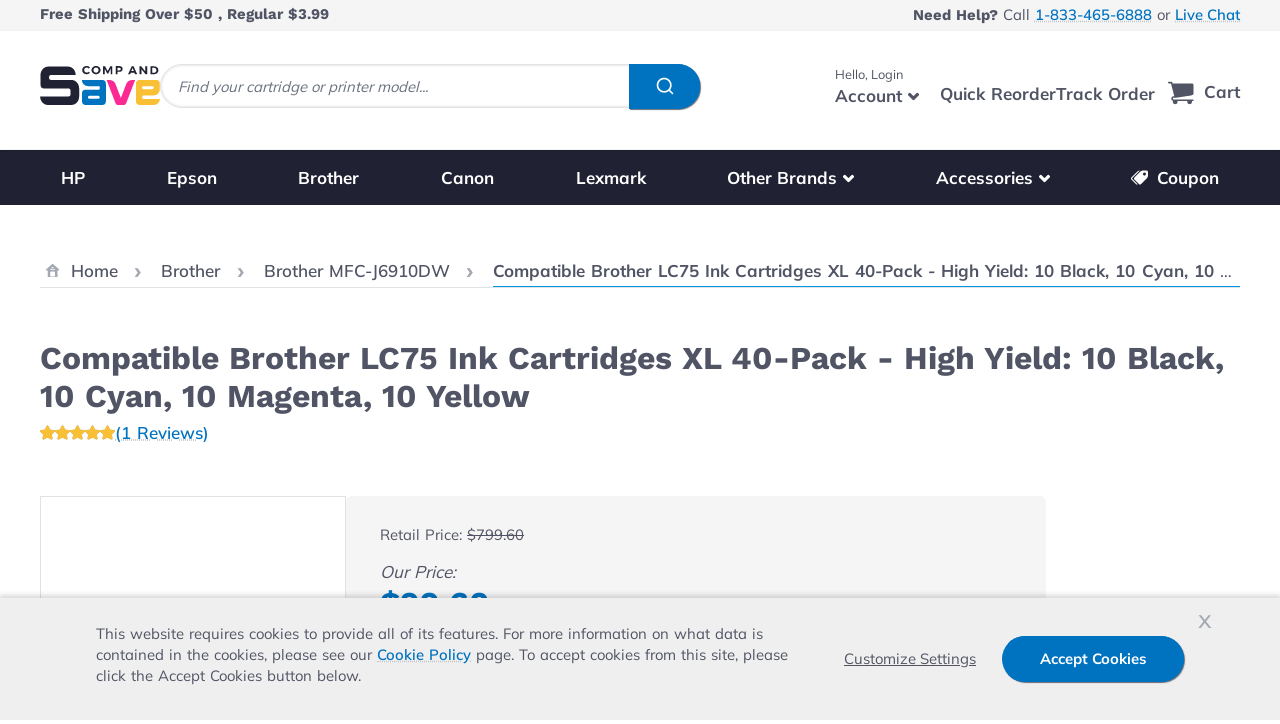

--- FILE ---
content_type: text/html; charset=UTF-8
request_url: https://www.compandsave.com/brother/mfc/mfc-j6910dw-g-4633/lc75-ink-cartridges-s-7327/lc75-40-combo-p-10013
body_size: 117978
content:
<!doctype html>
<html lang="en">
<head prefix="og: http://ogp.me/ns# fb: http://ogp.me/ns/fb# product: http://ogp.me/ns/product#">
    <meta charset="utf-8"/>
<meta name="title" content="Brother LC75 Ink Cartridges - Brother LC75 XL 40-Pack @ $99.60"/>
<meta name="description" content="Buy Brother LC75 Ink Cartridges 40-Pack @ $99.60. Use Code INK10 on Brother LC75 XL Ink Cartridges for Extra 10% Off Now! ✅ Free Shipping $50+"/>
<meta name="robots" content="max-image-preview:large"/>
<meta name="viewport" content="width=device-width, initial-scale=1"/>
<title>Brother LC75 Ink Cartridges - Brother LC75 XL 40-Pack @ $99.60</title>
        <link rel="stylesheet" type="text/css" media="all" href="https://www.compandsave.com/static/version011726/frontend/Compandsave/cas_hyva/en_US/css/styles.css" />
<link rel="stylesheet" type="text/css" media="all" href="https://www.compandsave.com/static/version011726/frontend/Compandsave/cas_hyva/en_US/StripeIntegration_Payments/css/wallets.css" />
<link rel="stylesheet" type="text/css" media="all" href="https://www.compandsave.com/static/version011726/frontend/Compandsave/cas_hyva/en_US/Mollie_Payment/css/styles.css" />
<link rel="stylesheet" type="text/css" media="all" href="https://www.compandsave.com/static/version011726/frontend/Compandsave/cas_hyva/en_US/Algolia_AlgoliaSearch/css/algolia-reset.css" />
<link rel="stylesheet" type="text/css" defer="defer" href="https://www.compandsave.com/static/version011726/frontend/Compandsave/cas_hyva/en_US/Hyva_PayPalBraintree/css/apple-pay.css" />
<link rel="stylesheet" type="text/css" defer="defer" href="https://www.compandsave.com/static/version011726/frontend/Compandsave/cas_hyva/en_US/Hyva_PayPalBraintree/css/google-pay.css" />
<script type="text/javascript" src="https://cdn.noibu.com/collect.js"></script>
<link rel="canonical" href="https://www.compandsave.com/brother/lc75-ink-cartridges/lc75-40-combo" />
<link rel="icon" type="image/x-icon" href="https://www.compandsave.com/media/favicon/stores/4/favicon.png" />
<link rel="shortcut icon" type="image/x-icon" href="https://www.compandsave.com/media/favicon/stores/4/favicon.png" />
<meta name="p:domain_verify" content="72ZZy43aQfp41HQnIF6GiIhq1qHa46Zu"/>    

<script nonce="MHdxYWd0djN0d2Nsa3E3M3drOGhlZXc3cGw0N3BjaHo&#x3D;">var prCookieService={defaultAttributes:{path:'/'},converter:{write:function(value){return encodeURIComponent(value);},read:function(value){return decodeURIComponent(value)}},decode:function(string){return string.replace(/(%[0-9A-Z]{2})+/g,decodeURIComponent);},set:function(key,value,attributes){if(typeof document==='undefined'){return;}
attributes=Object.assign(this.defaultAttributes,attributes);if(typeof attributes.expires==='number'){attributes.expires=new Date(new Date()*1+attributes.expires*864e+5);}
attributes.expires=attributes.expires?attributes.expires.toUTCString():'';try{var result=JSON.stringify(value);if(/^[\{\[]/.test(result)){value=result;}}catch(e){}
value=this.converter.write(value);key=this.converter.write(String(key)).replace(/%(23|24|26|2B|5E|60|7C)/g,decodeURIComponent).replace(/[\(\)]/g,escape);var stringifiedAttributes='';for(var attributeName in attributes){if(!attributes[attributeName]){continue;}
stringifiedAttributes+='; '+attributeName;if(attributes[attributeName]===true){continue;}
stringifiedAttributes+='='+attributes[attributeName].split(';')[0];}
return(document.cookie=key+'='+value+stringifiedAttributes);},remove:function(key,attributes){this.set(key,'',{...attributes,...{expires:-1}});},get:function(key,json=false){if(typeof document==='undefined'){return;}
var jar={};var cookies=document.cookie?document.cookie.split('; '):[];var i=0;for(;i<cookies.length;i++){var parts=cookies[i].split('=');var cookie=parts.slice(1).join('=');if(!json&&cookie.charAt(0)==='"'){cookie=cookie.slice(1,-1);}
try{var name=this.converter.write(parts[0]);cookie=this.converter.read(cookie);if(json){try{cookie=JSON.parse(cookie);}catch(e){}}
jar[name]=cookie;if(key===name){break;}}catch(e){}}
return key?jar[key]:jar;}}</script>





            <!-- GTM Container Loader By GTM Server Side plugin -->
<script>!function(){"use strict";function l(e){for(var t=e,r=0,n=document.cookie.split(";");r<n.length;r++){var o=n[r].split("=");if(o[0].trim()===t)return o[1]}}function s(e){return localStorage.getItem(e)}function u(e){return window[e]}function A(e,t){e=document.querySelector(e);return t?null==e?void 0:e.getAttribute(t):null==e?void 0:e.textContent}var e=window,t=document,r="script",n="dataLayer",o="https://load.yqxg4.compandsave.com",a="",i="0R9acbgchdz",c="BJ=aWQ9R1RNLU43UzdCWFRI&page=2",g="cookie",v="_sbp",E="",d=!1;try{var d=!!g&&(m=navigator.userAgent,!!(m=new RegExp("Version/([0-9._]+)(.*Mobile)?.*Safari.*").exec(m)))&&16.4<=parseFloat(m[1]),f="stapeUserId"===g,I=d&&!f?function(e,t,r){void 0===t&&(t="");var n={cookie:l,localStorage:s,jsVariable:u,cssSelector:A},t=Array.isArray(t)?t:[t];if(e&&n[e])for(var o=n[e],a=0,i=t;a<i.length;a++){var c=i[a],c=r?o(c,r):o(c);if(c)return c}else console.warn("invalid uid source",e)}(g,v,E):void 0;d=d&&(!!I||f)}catch(e){console.error(e)}var m=e,g=(m[n]=m[n]||[],m[n].push({"gtm.start":(new Date).getTime(),event:"gtm.js"}),t.getElementsByTagName(r)[0]),v=I?"&bi="+encodeURIComponent(I):"",E=t.createElement(r),f=(d&&(i=8<i.length?i.replace(/([a-z]{8}$)/,"kp$1"):"kp"+i),!d&&a?a:o);E.async=!0,E.src=f+"/"+i+".js?"+c+v,null!=(e=g.parentNode)&&e.insertBefore(E,g)}();</script>
<!-- END of GTM Container Loader By GTM Server Side plugin -->
    


    <script>
        const eventRegistry = {};
        function pushData(event) {
                        let eventData = {"event":"view_item_stape","ecomm_pagetype":"product","ecommerce":{"currency":"USD","items":[{"item_name":"Compatible Brother LC75 Ink Cartridges XL 40-Pack - High Yield: 10 Black, 10 Cyan, 10 Magenta, 10 Yellow","item_id":"10013","item_sku":"ZINK-BROTHER-LC75-COMBO40","item_category":"Brother","price":99.6,"item_gtin":"702565925179","item_url":"https:\/\/www.compandsave.com\/brother\/lc75-ink-cartridges\/lc75-40-combo","item_image_url":"https:\/\/assets.compandsave.com\/stock-photo\/cartridges\/ZINK-BROTHER-LC75-COMBO40.JPG"}]}} || {};
                        const customer = event?.detail?.data?.customer;
            const customerGroup = event?.detail.data?.['cas-group'];
            let customerData;
            if (typeof eventData.user_data === 'undefined') {
                const firstName = customer?.firstname??customerGroup?.firstName?? '';
                let lastName = customerGroup?.lastName?? '';
                if(!lastName) {
                    lastName = customer?.fullname?.substring((firstName?.length ?? 0) + 1) ?? ''
                }

                customerData = {
                    email: customer?.email??customerGroup?.email?? '',
                    first_name: firstName,
                    last_name: lastName,
                    customer_id: customer?.id?? '',
                    uid: customerGroup?.analyticUserId?? ''
                }
            }
            if (typeof eventData.customer === 'undefined' && customerData && !eventData.user_data) {
                eventData.user_data = customerData;
            }


            window.dataLayer = window.dataLayer || [];

            const isEventAllowed = eventRegistry[eventData.event] !== undefined
                ? !eventRegistry[eventData.event] : true;

            if (isEventAllowed && eventData.ecommerce) {
                window.dataLayer.push({ecommerce: null});
            }

            if (isEventAllowed) {
                window.dataLayer.push(eventData);
            }

            eventRegistry[eventData.event] = true;

            const cartEvents = event?.detail?.data?.cart?.stape_gtm_events;

            if (cartEvents) {
                Object.keys(cartEvents).map(function(eventCode) {
                    const cartEventData = {
                        event: eventCode,
                        ecommerce: cartEvents[eventCode]
                    };

                    if (eventData.user_data) {
                        cartEventData.user_data = eventData.user_data;
                    }

                    window.dataLayer.push(cartEventData);
                });
            }
            event.detail.data.cart.stape_gtm_events = undefined;
        }

        window.addEventListener('private-content-loaded', pushData);
    </script>

<script>
    var BASE_URL = 'https://www.compandsave.com/';
    var THEME_PATH = 'https://www.compandsave.com/static/version011726/frontend/Compandsave/cas_hyva/en_US';
    var COOKIE_CONFIG = {
        "expires": null,
        "path": "\u002F",
        "domain": ".www.compandsave.com",
        "secure": false,
        "lifetime": "3600",
        "cookie_restriction_enabled": true    };
    var CURRENT_STORE_CODE = 'cas_en';
    var CURRENT_WEBSITE_ID = '4';
    var LAZY_LOAD_EVENT_SCRIPT = true;
    var GA_ENABLED = false;
    var GTM_ENABLED = true;
    var UID_ENABLED = true;


    window.hyva = window.hyva || {}

    window.cookie_consent_groups = window.cookie_consent_groups || {}
    window.cookie_consent_groups['necessary'] = true;

    window.cookie_consent_config = window.cookie_consent_config || {};
    window.cookie_consent_config['necessary'] = [].concat(
        window.cookie_consent_config['necessary'] || [],
        [
            'user_allowed_save_cookie',
            'form_key',
            'mage-messages',
            'private_content_version',
            'mage-cache-sessid',
            'last_visited_store',
            'section_data_ids'
        ]
    );
</script>
<script>
    'use strict';
    (function( hyva, undefined ) {

        function lifetimeToExpires(options, defaults) {

            const lifetime = options.lifetime || defaults.lifetime;

            if (lifetime) {
                const date = new Date;
                date.setTime(date.getTime() + lifetime * 1000);
                return date;
            }

            return null;
        }

        function generateRandomString() {

            const allowedCharacters = '0123456789abcdefghijklmnopqrstuvwxyzABCDEFGHIJKLMNOPQRSTUVWXYZ',
                length = 16;

            let formKey = '',
                charactersLength = allowedCharacters.length;

            for (let i = 0; i < length; i++) {
                formKey += allowedCharacters[Math.round(Math.random() * (charactersLength - 1))]
            }

            return formKey;
        }

        const sessionCookieMarker = {noLifetime: true}

        const cookieTempStorage = {};

        const internalCookie = {
            get(name) {
                const v = document.cookie.match('(^|;) ?' + name + '=([^;]*)(;|$)');
                return v ? v[2] : null;
            },
            set(name, value, days, skipSetDomain) {
                let expires,
                    path,
                    domain,
                    secure,
                    samesite;

                const defaultCookieConfig = {
                    expires: null,
                    path: '/',
                    domain: null,
                    secure: false,
                    lifetime: null,
                    samesite: 'lax'
                };

                const cookieConfig = window.COOKIE_CONFIG || {};

                expires = days && days !== sessionCookieMarker
                    ? lifetimeToExpires({lifetime: 24 * 60 * 60 * days, expires: null}, defaultCookieConfig)
                    : lifetimeToExpires(window.COOKIE_CONFIG, defaultCookieConfig) || defaultCookieConfig.expires;

                path = cookieConfig.path || defaultCookieConfig.path;
                domain = !skipSetDomain && (cookieConfig.domain || defaultCookieConfig.domain);
                secure = cookieConfig.secure || defaultCookieConfig.secure;
                samesite = cookieConfig.samesite || defaultCookieConfig.samesite;

                document.cookie = name + "=" + encodeURIComponent(value) +
                    (expires && days !== sessionCookieMarker ? '; expires=' + expires.toGMTString() : '') +
                    (path ? '; path=' + path : '') +
                    (domain ? '; domain=' + domain : '') +
                    (secure ? '; secure' : '') +
                    (samesite ? '; samesite=' + samesite : 'lax');
            },
            isWebsiteAllowedToSaveCookie() {
                const allowedCookies = this.get('user_allowed_save_cookie');
                if (allowedCookies) {
                    const allowedWebsites = JSON.parse(unescape(allowedCookies));

                    return allowedWebsites[CURRENT_WEBSITE_ID] === 1;
                }
                return false;
            },
            getGroupByCookieName(name) {
                const cookieConsentConfig = window.cookie_consent_config || {};
                let group = null;
                for (let prop in cookieConsentConfig) {
                    if (!cookieConsentConfig.hasOwnProperty(prop)) continue;
                    if (cookieConsentConfig[prop].includes(name)) {
                        group = prop;
                        break;
                    }
                }
                return group;
            },
            isCookieAllowed(name) {
                const cookieGroup = this.getGroupByCookieName(name);
                return cookieGroup
                    ? window.cookie_consent_groups[cookieGroup]
                    : this.isWebsiteAllowedToSaveCookie();
            },
            saveTempStorageCookies() {
                for (const [name, data] of Object.entries(cookieTempStorage)) {
                    if (this.isCookieAllowed(name)) {
                        this.set(name, data['value'], data['days'], data['skipSetDomain']);
                        delete cookieTempStorage[name];
                    }
                }
            }
        };

        hyva.getCookie = (name) => {
            const cookieConfig = window.COOKIE_CONFIG || {};

            if (cookieConfig.cookie_restriction_enabled && ! internalCookie.isCookieAllowed(name)) {
                return cookieTempStorage[name] ? cookieTempStorage[name]['value'] : null;
            }

            return internalCookie.get(name);
        }

        hyva.setCookie = (name, value, days, skipSetDomain) => {
            const cookieConfig = window.COOKIE_CONFIG || {};

            if (cookieConfig.cookie_restriction_enabled && ! internalCookie.isCookieAllowed(name)) {
                cookieTempStorage[name] = {value, days, skipSetDomain};
                return;
            }
            return internalCookie.set(name, value, days, skipSetDomain);
        }


        hyva.setSessionCookie = (name, value, skipSetDomain) => {
            return hyva.setCookie(name, value, sessionCookieMarker, skipSetDomain)
        }

        hyva.getBrowserStorage = () => {
            const browserStorage = window.localStorage || window.sessionStorage;
            if (!browserStorage) {
                console.warn('Browser Storage is unavailable');
                return false;
            }
            try {
                browserStorage.setItem('storage_test', '1');
                browserStorage.removeItem('storage_test');
            } catch (error) {
                console.warn('Browser Storage is not accessible', error);
                return false;
            }
            return browserStorage;
        }

        hyva.postForm = (postParams) => {
            const form = document.createElement("form");

            let data = postParams.data;

            if (! postParams.skipUenc && ! data.uenc) {
                data.uenc = btoa(window.location.href);
            }
            form.method = "POST";
            form.action = postParams.action;

            Object.keys(postParams.data).map(key => {
                const field = document.createElement("input");
                field.type = 'hidden'
                field.value = postParams.data[key];
                field.name = key;
                form.appendChild(field);
            });

            const form_key = document.createElement("input");
            form_key.type = 'hidden';
            form_key.value = hyva.getFormKey();
            form_key.name="form_key";
            form.appendChild(form_key);

            document.body.appendChild(form);

            form.submit();
        }

        hyva.getFormKey = function () {
            let formKey = hyva.getCookie('form_key');

            if (!formKey) {
                formKey = generateRandomString();
                hyva.setCookie('form_key', formKey);
            }

            return formKey;
        }

        hyva.formatPrice = (value, showSign, options = {}) => {
            const groupSeparator = options.groupSeparator;
            const decimalSeparator = options.decimalSeparator
            delete options.groupSeparator;
            delete options.decimalSeparator;
            const formatter = new Intl.NumberFormat(
                'en\u002DUS',
                Object.assign({
                    style: 'currency',
                    currency: 'USD',
                    signDisplay: showSign ? 'always' : 'auto'
                }, options)
            );
            return (typeof Intl.NumberFormat.prototype.formatToParts === 'function') ?
                formatter.formatToParts(value).map(({type, value}) => {
                    switch (type) {
                        case 'currency':
                            return '\u0024' || value;
                        case 'minusSign':
                            return '- ';
                        case 'plusSign':
                            return '+ ';
                        case 'group':
                            return groupSeparator !== undefined ? groupSeparator : value;
                        case 'decimal':
                            return decimalSeparator !== undefined ? decimalSeparator : value;
                        default :
                            return value;
                    }
                }).reduce((string, part) => string + part) :
                formatter.format(value);
        }

        const formatStr = function (str, nStart) {
            const args = Array.from(arguments).slice(2);

            return str.replace(/(%+)([0-9]+)/g, (m, p, n) => {
                const idx = parseInt(n) - nStart;

                if (args[idx] === null || args[idx] === void 0) {
                    return m;
                }
                return p.length % 2
                    ? p.slice(0, -1).replace('%%', '%') + args[idx]
                    : p.replace('%%', '%') + n;
            })
        }

        hyva.str = function (string) {
            const args = Array.from(arguments);
            args.splice(1, 0, 1);

            return formatStr.apply(undefined, args);
        }

        hyva.strf = function () {
            const args = Array.from(arguments);
            args.splice(1, 0, 0);

            return formatStr.apply(undefined, args);
        }

        /**
         * Take a html string as `content` parameter and
         * extract an element from the DOM to replace in
         * the current page under the same selector,
         * defined by `targetSelector`
         */
        hyva.replaceDomElement = (targetSelector, content) => {
            // Parse the content and extract the DOM node using the `targetSelector`
            const parser = new DOMParser();
            const doc = parser.parseFromString(content, 'text/html');
            const contentNode = doc.querySelector(targetSelector);

            // Bail if content or target can't be found
            if (!contentNode || !document.querySelector(targetSelector)) {
                return;
            }

                        hyva.activateScripts(contentNode);
            
            // Replace the old DOM node with the new content
            document.querySelector(targetSelector).replaceWith(contentNode);

            // Reload customerSectionData and display cookie-messages if present
            window.dispatchEvent(new CustomEvent("reload-customer-section-data"));
            hyva.initMessages();
        }

        hyva.removeScripts = (contentNode) => {
            const scripts = contentNode.getElementsByTagName('script');
            for (let i = 0; i < scripts.length; i++) {
                scripts[i].parentNode.removeChild(scripts[i]);
            }
            const templates = contentNode.getElementsByTagName('template');
            for (let i = 0; i < templates.length; i++) {
                const container = document.createElement('div');
                container.innerHTML = templates[i].innerHTML;
                hyva.removeScripts(container);
                templates[i].innerHTML = container.innerHTML;
            }
        }

        hyva.activateScripts = (contentNode) => {
            // Create new array from HTMLCollection to avoid mutation of collection while manipulating the DOM.
            const scripts = Array.from(contentNode.getElementsByTagName('script'));

            // Iterate over all script tags to duplicate+inject each into the head
            for (const original of scripts) {
                const script = document.createElement('script');
                original.type && (script.type = original.type);
                script.innerHTML = original.innerHTML;

                // Remove the original (non-executing) script from the contentNode
                original.parentNode.removeChild(original)

                // Add script to head
                document.head.appendChild(script);
            }

            return contentNode;
        }

        const replace = {['+']: '-', ['/']: '_', ['=']: ','};
        hyva.getUenc = () => btoa(window.location.href).replace(/[+/=]/g, match => replace[match]);

        let currentTrap;

        const focusableElements = (rootElement) => {
            const selector = 'button, [href], input, select, textarea, details, [tabindex]:not([tabindex="-1"]';
            return Array.from(rootElement.querySelectorAll(selector))
                .filter(el => {
                    return el.style.display !== 'none'
                        && !el.disabled
                        && el.tabIndex !== -1
                        && (el.offsetWidth || el.offsetHeight || el.getClientRects().length)
                })
        }

        const focusTrap = (e) => {
            const isTabPressed = e.key === 'Tab' || e.keyCode === 9;
            if (!isTabPressed) return;

            const focusable = focusableElements(currentTrap)
            const firstFocusableElement = focusable[0]
            const lastFocusableElement = focusable[focusable.length - 1]

            e.shiftKey
                ? document.activeElement === firstFocusableElement && (lastFocusableElement.focus(), e.preventDefault())
                : document.activeElement === lastFocusableElement && (firstFocusableElement.focus(), e.preventDefault())
        };

        hyva.releaseFocus = (rootElement) => {
            if (currentTrap && (!rootElement || rootElement === currentTrap)) {
                currentTrap.removeEventListener('keydown', focusTrap)
                currentTrap = null
            }
        }
        hyva.trapFocus = (rootElement) => {
            if (!rootElement) return;
            hyva.releaseFocus()
            currentTrap = rootElement
            rootElement.addEventListener('keydown', focusTrap)
            const firstElement = focusableElements(rootElement)[0]
            firstElement && firstElement.focus()
        }

        hyva.safeParseNumber = (rawValue) => {
            const number = rawValue ? parseFloat(rawValue) : null;

            return Array.isArray(number) || isNaN(number) ? rawValue : number;
        }

        const toCamelCase = s => s.split('_').map(word => word.charAt(0).toUpperCase() + word.slice(1)).join('');
        hyva.createBooleanObject = (name, value = false, additionalMethods = {}) => {

            const camelCase = toCamelCase(name);
            const key = '__hyva_bool_' + name

            return new Proxy(Object.assign(
                additionalMethods,
                {
                    [key]: !!value,
                    [name]() {return !!this[key]},
                    ['!' + name]() {return !this[key]}, // @deprecated This does not work with non-CSP Alpine
                    ['not' + camelCase]() {return !this[key]},
                    ['toggle' + camelCase]() {this[key] = !this[key]},
                    [`set${camelCase}True`]() {this[key] = true},
                    [`set${camelCase}False`]() {this[key] = false},
                }
            ), {
                set(target, prop, value) {
                    return prop === name
                        ? (target[key] = !!value)
                        : Reflect.set(...arguments);
                }
            })
        }

                hyva.alpineInitialized = (fn) => window.addEventListener('alpine:initialized', fn, {once: true})
        window.addEventListener('alpine:init', () => Alpine.data('{}', () => ({})), {once: true});
                window.addEventListener('user-allowed-save-cookie', () => internalCookie.saveTempStorageCookies())

    }( window.hyva = window.hyva || {} ));
</script>


        <!-- BEGIN GTM CODE -->
    <script>
        (function initGoogleGTM(){
            const config = {"isCookieRestrictionModeEnabled":true,"currentWebsite":4,"cookieName":"user_allowed_save_cookie","containerId":"GTM-PCFXC8M"};

            let allowServices = false,
                allowedCookies,
                allowedWebsites,
                containerId;

            if (typeof hyva === 'undefined' || (!hyva.getBrowserStorage || !hyva.getCookie || !hyva.setCookie)) {
                console.warn("Hyvä helpers are not loaded yet. Make sure they are included before this script");
            }
            if (config.isCookieRestrictionModeEnabled && typeof hyva !== 'undefined') {
                allowedCookies = hyva.getCookie(config.cookieName);

                if (allowedCookies !== null) {
                    allowedWebsites = JSON.parse(unescape(allowedCookies));

                    if (allowedWebsites[config.currentWebsite] === 1) {
                        allowServices = true;
                    }
                } else {
                    window.addEventListener('user-allowed-save-cookie', initGoogleGTM, { once: true, passive: true });
                }
            } else {
                allowServices = true;
            }
            if (allowServices) {
                containerId = config.containerId;
                                        window.addEventListener('init-external-scripts', () => {
                                                window.gtmDataLayer = window.gtmDataLayer || [];
                        (function(w,d,s,l,i){
                            w[l]=w[l]||[];
                            w[l].push({'gtm.start': new Date().getTime(),event:'gtm.js'});
                            var f=d.getElementsByTagName(s)[0], j=d.createElement(s),dl=l!='dataLayer'?'&l='+l:'';
                            j.async=true;
                            j.src='https://www.googletagmanager.com/gtm.js?id='+i+dl;f.parentNode.insertBefore(j,f);
                        })(window,document,'script','gtmDataLayer', containerId);
                        window.pushDataLayer = (event_name, event_type, event_data) => {
                            if(event_data) {
                                let dataReset = {}, dataPush = {}
                                dataReset[event_type] = null
                                dataPush.event = event_name
                                dataPush[event_type] = event_data

                                window.gtmDataLayer.push(dataReset)
                                window.gtmDataLayer.push(dataPush)
                                console.log(`Event: ${event_name} `, dataPush)
                            }
                        }
                                                window.dispatchEvent(new Event ('gtm-loaded'))
                        window.gtmLoaded = true;
                        console.log('gtm-loaded')
                    }, {once: true});
                                }
        }())
    </script>
    <!-- END GTM CODE -->

<script>
    if (!window.IntersectionObserver) {
        window.IntersectionObserver = function (callback) {
            this.observe = el => el && callback(this.takeRecords());
            this.takeRecords = () => [{isIntersecting: true, intersectionRatio: 1}];
            this.disconnect = () => {};
            this.unobserve = () => {};
        }
    }
</script>

<meta property="og:type" content="product" />
<meta property="og:title"
      content="Compatible&#x20;Brother&#x20;LC75&#x20;Ink&#x20;Cartridges&#x20;XL&#x20;40-Pack&#x20;-&#x20;High&#x20;Yield&#x3A;&#x20;10&#x20;Black,&#x20;10&#x20;Cyan,&#x20;10&#x20;Magenta,&#x20;10&#x20;Yellow" />
<meta property="og:image"
      content="https://www.compandsave.com/media/catalog/product/cache/7f1c11f72260ca575937290084a46a72/b/r/brother-lc-75-ink-cartridge-xl-40-pack.JPG" />
<meta property="og:description"
      content="" />
<meta property="og:url" content="https://www.compandsave.com/lc75-40-combo" />
    <meta property="product:price:amount" content="99.6"/>
    <meta property="product:price:currency"
      content="USD"/>
	<!-- Beginning of Buy With Prime Widget -->
<script
    type="module"
    data-target-id="bp-11dbb2d5-8361-4998-995f-aa275a3c0ded"
    src="https://cdn.elements.amazon/elements/amazon-purchase-button/v1.0/web-component.js">
</script>
<!-- End of Buy With Prime Widget --><script>
    window.algoliaConfig = {"instant":{"enabled":true,"selector":".main-content","isAddToCartEnabled":true,"addToCartParams":{"action":"https:\/\/www.compandsave.com\/checkout\/cart\/add\/","formKey":"l5lPmqH0ojp2X2F6","redirectUrlParam":"uenc"},"infiniteScrollEnabled":false,"urlTrackedParameters":["query","attribute:*","index","page"],"isSearchBoxEnabled":false,"isVisualMerchEnabled":false,"categorySeparator":" \/\/\/ ","categoryPageIdAttribute":"categoryPageId","isCategoryNavigationEnabled":false,"hidePagination":true},"autocomplete":{"enabled":true,"selector":".algolia-search-input","sections":[],"nbOfProductsSuggestions":6,"nbOfCategoriesSuggestions":0,"nbOfQueriesSuggestions":5,"isDebugEnabled":false,"isNavigatorEnabled":true,"debounceMilliseconds":300,"minimumCharacters":0},"landingPage":{"query":"","configuration":"[]"},"recommend":{"enabledFBT":false,"enabledRelated":false,"enabledFBTInCart":false,"enabledRelatedInCart":false,"enabledLookingSimilar":0,"limitFBTProducts":6,"limitRelatedProducts":6,"limitTrendingItems":6,"limitLookingSimilar":6,"enabledTrendItems":0,"trendItemFacetName":null,"trendItemFacetValue":null,"isTrendItemsEnabledInPDP":0,"isTrendItemsEnabledInCartPage":0,"isAddToCartEnabledInFBT":false,"isAddToCartEnabledInRelatedProduct":false,"isAddToCartEnabledInTrendsItem":false,"isAddToCartEnabledInLookingSimilar":false,"FBTTitle":"Frequently bought together","relatedProductsTitle":"Related products","trendingItemsTitle":"Trending items","addToCartParams":{"action":"https:\/\/www.compandsave.com\/checkout\/cart\/add\/","formKey":"l5lPmqH0ojp2X2F6","redirectUrlParam":"uenc"},"isLookingSimilarEnabledInPDP":0,"isLookingSimilarEnabledInCartPage":0,"lookingSimilarTitle":"Looking Similar"},"extensionVersion":"3.14.4","applicationId":"BKHB8QZ7CW","indexName":"magento2_cas_en","apiKey":"MDZiNjU1NjgxOGZjM2IyNWRlNjBhNGQ1YjYwMjI3ODA2ODk5YTljN2EzOTI2YTUwMzkxMTk0MzY2OTdjMGQ1ZnRhZ0ZpbHRlcnM9JnZhbGlkVW50aWw9MTc3NDA5ODY2MA==","attributeFilter":[],"facets":[{"attribute":"is_special_pack","type":"disjunctive","label":"Colors","searchable":"3","create_rule":"2"}],"areCategoriesInFacets":false,"hitsPerPage":12,"sortingIndices":[],"isSearchPage":false,"isCategoryPage":false,"isLandingPage":false,"removeBranding":true,"productId":null,"priceKey":".USD.default","priceGroup":null,"origFormatedVar":"price.USD.default_original_formated","tierFormatedVar":"price.USD.default_tier_formated","currencyCode":"USD","currencySymbol":"$","priceFormat":{"pattern":"$%s","precision":2,"requiredPrecision":2,"decimalSymbol":".","groupSymbol":",","groupLength":3,"integerRequired":false},"maxValuesPerFacet":10,"autofocus":true,"resultPageUrl":"https:\/\/www.compandsave.com\/catalogsearch\/result\/","request":{"query":"","refinementKey":"","refinementValue":"","categoryId":"","landingPageId":"","path":"","level":"","parentCategory":"","childCategories":[],"url":"https:\/\/www.compandsave.com\/catalog\/product\/view"},"showCatsNotIncludedInNavigation":false,"showSuggestionsOnNoResultsPage":true,"baseUrl":"https:\/\/www.compandsave.com","popularQueries":[],"useAdaptiveImage":false,"urls":{"logo":"https:\/\/www.compandsave.com\/static\/version011726\/frontend\/Compandsave\/cas_hyva\/en_US\/Algolia_AlgoliaSearch\/js\/images\/algolia-logo-blue.svg"},"cookieConfiguration":{"customerTokenCookie":"_ALGOLIA_MAGENTO_AUTH","consentCookieName":"user_allowed_save_cookie","cookieAllowButtonSelector":"#btn-cookie-allow","cookieRestrictionModeEnabled":true,"cookieDuration":"15552000000"},"ccAnalytics":{"enabled":false,"ISSelector":".ais-Hits-item a.result, .ais-InfiniteHits-item a.result","conversionAnalyticsMode":"all","addToCartSelector":".button.atc-button","orderedProductIds":[]},"isPersonalizationEnabled":false,"personalization":{"enabled":false,"viewedEvents":{"viewProduct":{"eventName":"Viewed Product","enabled":false,"method":"viewedObjectIDs"}},"clickedEvents":{"productClicked":{"eventName":"Product Clicked","enabled":false,"selector":".ais-Hits-item a.result, .ais-InfiniteHits-item a.result","method":"clickedObjectIDs"},"productRecommended":{"eventName":"Recommended Product Clicked","enabled":false,"selector":".products-upsell .product-item","method":"clickedObjectIDs"}},"filterClicked":{"eventName":"Filter Clicked","enabled":false,"method":"clickedFilters"}},"analytics":{"enabled":true,"delay":"3000","triggerOnUiInteraction":"0","pushInitialSearch":"0"},"now":1768867200,"queue":{"isEnabled":false,"nbOfJobsToRun":20,"retryLimit":3,"nbOfElementsPerIndexingJob":300},"isPreventBackendRenderingEnabled":false,"translations":{"to":"to","or":"or","go":"Go","popularQueries":"You can try one of the popular search queries","seeAll":"See all products","allDepartments":"Search page","seeIn":"See products in","orIn":"or in","noProducts":"No products for query","noResults":"No results","refine":"Refine","selectedFilters":"Selected Filters","clearAll":"Clear all","previousPage":"Previous page","nextPage":"Next page","searchFor":"Search for products","relevance":"Relevance","categories":"Categories","products":"Products","suggestions":"Suggestions","searchBy":"Search by","searchForFacetValuesPlaceholder":"Search for other ...","showMore":"Show more products","searchTitle":"Search results for","placeholder":"Search for products, categories, ...","addToCart":"Add to Cart"}};
</script>

<script>
    if (typeof afterpayLocaleCode === 'undefined') {
        var afterpayLocaleCode = "US";
    }
</script>

<script src="https://www.compandsave.com/static/version011726/frontend/Compandsave/cas_hyva/en_US/Afterpay_Afterpay/js/view/container/express-checkout/minicart/headless.js" async></script>
<script src="https://www.compandsave.com/static/version011726/frontend/Compandsave/cas_hyva/en_US/Afterpay_Afterpay/js/view/container/express-checkout/minicart/express-checkout-minicart-widget.js" async></script>

<section id="headless-afterpay-minicart-ec" class="headless-afterpay-ec hidden headless-afterpay-minicart-ec">
        <div class="afterpay-express-checkout-product-wrapper">
            <button class="afterpay-express-button-minicart">
                <img src="https://static.afterpay.com/en-US/integration/button/checkout-with-afterpay/white-on-black.svg"
                     alt="Checkout with Afterpay"/>
            </button>
            <div class="hidden" id="afterpay-button-minicart" data-afterpay-entry-point="mini-cart"></div>
        </div>
</section>
<!--BEGINMerchantverseCode-->
<script id='merchantverseScript' src="https://www.gstatic.com/merchantverse/merchantverse.js" defer></script>
<script type="text/javascript">
    merchantverseScript.addEventListener('load', function () {
        merchantverse.start({position: 'LEFT_BOTTOM'});
    });
</script>
<!--ENDMerchantverseCode-->
</head>
<body class="pl-thm-compandsave pl-thm-compandsave-cas_hyva prgdpr-compandsave prgdpr-compandsave-cas_hyva page-product-bundle catalog-product-view product-lc75-40-combo page-layout-1column" id="html-body" itemtype="http://schema.org/Product" itemscope="itemscope" data-noibu-id="product">


    <!-- Google Tag Manager (noscript) -->
    <noscript><iframe src="https://www.googletagmanager.com/ns.html?id=GTM-PCFXC8M"
                      height="0" width="0" style="display:none;visibility:hidden"></iframe></noscript>
    <!-- End Google Tag Manager (noscript) -->


<script  nonce="MHdxYWd0djN0d2Nsa3E3M3drOGhlZXc3cGw0N3BjaHo=">
var prCookieConsentApi = {
    CUSTOMER_CONSENT: 'pr-cookie-consent',
    SYSTEM_COOKIES: [
        'PHPSESSID',
        this.CUSTOMER_CONSENT,
        'user_allowed_save_cookie',
    ],
    config: {},
    whitelist: {},
    isConfigured: false,
    /**
     * Contains callbacks that run after all configuration come
     *
     * @type {function[]}
     */
    configuredCallbacks: [],
    initCookieBlocking: function () {
        var cookieDesc = Object.getOwnPropertyDescriptor(Document.prototype, 'cookie')
            || Object.getOwnPropertyDescriptor(HTMLDocument.prototype, 'cookie');
        if (cookieDesc && cookieDesc.configurable) {
            var api = this;
            Object.defineProperty(document, 'cookie', {
                get: function () {
                    return cookieDesc.get.call(document);
                },
                set: function (cookie) {
                    let cookieName = cookie.substring(0, cookie.indexOf('=')).trim();
                    document.dispatchEvent(new CustomEvent('pr-cookie-consent-api:cookie-blocking:validation', {
                        detail: {cookieName: cookieName, isAllowed: api.isAllowed(cookieName), cookie: cookie}
                    }));

                    if (! api.isAllowed(cookieName)) {
                        api.logger.warn('CookieConsent: blocked cookie "' + cookieName + '"');
                        return;
                    }
                    cookieDesc.set.call(document, cookie);
                }
            });
        }
    },
    getCookieValue: function (name) {
        var values = document.cookie.match('(^|;)\\s*' + name + '\\s*=\\s*([^;]+)');
        return values ? decodeURIComponent(values.pop()) : '';
    },
    configure: function (configJson) {
        this.logger.init();
        this.userScript.init();
        try {
            this.config = JSON.parse(configJson);
            if (this.config.canManageCookie === null) {
                console.error('CookieConsent: restriction config is invalid');
            }
            this.isConfigured = true;

            this.configuredCallbacks.forEach(function (callback) {
                callback();
            }.bind(this));

            this.clearRejectedCookie();
        } catch (e) {
            console.error('CookieConsent: error has happened during parse JSON');
            return false;
        }

        document.dispatchEvent(new Event('pr-cookie-consent-api:configured'));
    },
    /**
     * @param {function} callback
     * @returns {prCookieConsentApi}
     */
    addConfiguredCallback: function (callback) {
        this.configuredCallbacks.push(callback);
        return this;
    },
        isAllowedCategory: function (categoryKey) {
        if (! this.config.canManageCookie) {
            return true;
        }
        if (this.isEssentialCategory(categoryKey)) {
            return true;
        }
        if (this.isOptIn()) {
            if (this.isAllCategoriesAllowed()) {
                return true;
            }
            return this.consent.get().includes(categoryKey);
        }
        return this.config.canUseCookieBeforeOptIn;
    },
    getDomain: function (cookieName) {
        return this.config.cookies[cookieName] ? this.config.cookies[cookieName].domain : null;
    },
        isAllowed: function (cookieName) {
        if (this.isSystemCookie(cookieName)) {
            return true;
        }
        if (! this.config.canManageCookie) {
            return true;
        }
        if (this.whitelist[cookieName]) {
            return true;
        }
        cookieName = this.getTrueCookieName(cookieName);
        if (! this.isOptIn()) {
            if (this.config.canUseCookieBeforeOptIn) {
                return true;
            }
            if (this.isKnownCookie(cookieName)) {
                return this.isInEssentialCategory(cookieName);
            }
            return false;
        }
        if (! this.isKnownCookie(cookieName)) {
            return ! this.config.canBlockUnknownCookie;
        }
        return this.isInAllowedCategory(cookieName);
    },
    isAllCategoriesAllowed: function () {
        if (null === this.cache.get('allowAllCategories')) {
            var customerConsent = this.consent.get();
            if (customerConsent && customerConsent.includes('all') ) {
                this.cache.set('allowAllCategories', true);
            } else {
                var allowedWebsites = this.websiteRestriction.getAllowed();
                this.cache.set('allowAllCategories', allowedWebsites[this.config.mage.website] === 1);
            }
        }
        return this.cache.get('allowAllCategories');
    },
    isEssentialCategory: function (categoryKey) {
        return this.config.essentialCategoryKeys.includes(categoryKey);
    },
    isInEssentialCategory: function (cookieName) {
        return this.isEssentialCategory(this.getCookieCategory(cookieName));
    },
    isInAllowedCategory: function (cookieName) {
        return this.isAllowedCategory(this.getCookieCategory(cookieName));
    },
    getCookieCategory: function (cookieName) {
        return this.config.cookieToCategoryMapping[cookieName];
    },
    isOptIn: function () {
        var allowedWithDefaultCookie = this.websiteRestriction.getAllowed()[this.config.mage.website] === 1;
        return Boolean(this.consent.get()) || allowedWithDefaultCookie;
    },
    isSystemCookie: function (cookieName) {
        return this.SYSTEM_COOKIES.includes(cookieName);
    },
    isKnownCookie: function (cookieName) {
        return this.config.cookieToCategoryMapping.hasOwnProperty(cookieName);
    },
    getTrueCookieName: function (cookieName) {
        var keys = Object.keys(this.config.dynamicNamesPatterns), key;
        for (var i = 0, length = keys.length; i < length; i++) {
            key = keys[i];
            if (new RegExp(this.config.dynamicNamesPatterns[key]).test(cookieName)) {
                return key;
            }
        }
        return cookieName;
    },
    clearRejectedCookie: function () {
        let cookies = prCookieService.get();
        Object.keys(cookies).forEach(function(cookieName) {
            if (this.isAllowed(cookieName)) {
                return;
            }

            var encodedCookieName = cookieName = encodeURIComponent(String(cookieName))
                .replace(/%(23|24|26|2B|5E|60|7C)/g, decodeURIComponent)
                .replace(/[\(\)]/g, escape);

            this.whitelist[encodedCookieName] = true;
            if (this.getDomain(cookieName)) {
                prCookieService.remove(cookieName, {domain: this.getDomain(cookieName)});
            } else {
                prCookieService.remove(cookieName);
                if (this.config.cookie.parentDomain) {
                    prCookieService.remove(cookieName, {domain: this.config.cookie.parentDomain});
                }
            }
            this.logger.warn('CookieConsent: remove cookie "' + cookieName + '"');
            if (typeof prCookieService.get(cookieName) !== 'undefined') {
                this.logger.error('CookieConsent: fail to remove cookie "' + cookieName + '"');
            }
            this.whitelist[encodedCookieName] = false;
        }.bind(this));
    }
};

prCookieConsentApi.userScript = {
    /**
     * List of callbacks and categories they depend on.
     */
    pendingScripts: [],
    /**
     * Run script after model is configured or after user provided consent.
     */
    init: function () {
        prCookieConsentApi.addConfiguredCallback(this.executePendingScripts.bind(this));
        prCookieConsentApi.consent.addCallback(this.executePendingScripts.bind(this));
    },
    /**
     * Run or delay script.
     *
     * @param {function} callback
     * @param {string}   categoryKey
     */
    execute: function (callback, categoryKey) {
        if (prCookieConsentApi.isConfigured && prCookieConsentApi.isAllowedCategory(categoryKey)) {
            callback();
            return;
        }

        this.pendingScripts.push({callback: callback, categoryKey: categoryKey, executed: false});
    },
    /**
     * Run pending scripts.
     */
    executePendingScripts: function () {
        this.pendingScripts.forEach(function (script) {
            if (false === script.executed && prCookieConsentApi.isAllowedCategory(script.categoryKey)) {
                script.callback();
                script.executed = true;
            }
        }.bind(this));
    },
};

prCookieConsentApi.websiteRestriction = {
    getAllowed: function () {
        var allowedWebsites = prCookieConsentApi.getCookieValue(prCookieConsentApi.config.mage.cookieName);
        return allowedWebsites ? JSON.parse(allowedWebsites) : {};
    },
    allowCurrent: function () {
        return this.set(prCookieConsentApi.config.mage.website, true);
    },
    disallowCurrent: function () {
        return this.set(prCookieConsentApi.config.mage.website, false);
    },
    /**
     * @param {number} website
     * @param {boolean} flag
     * @return {CookieRestriction.websiteRestriction}
     */
    set: function (website, flag) {
        var allowedWebsites = this.getAllowed();

        if (flag) {
            allowedWebsites[website] = 1;
        } else {
            delete allowedWebsites[website];
        }

        prCookieService.set(prCookieConsentApi.config.mage.cookieName, allowedWebsites, {
            path: prCookieConsentApi.config.cookie.path,
            expires: prCookieConsentApi.config.mage.lifetime ? Math.ceil(prCookieConsentApi.config.mage.lifetime / 86400) : 0
        });

        return this;
    }
};

prCookieConsentApi.cache = {
    cacheData: {allowAllCategories: null},
    get: function (key) {
        return this.cacheData[key];
    },
    set: function (key, value) {
        this.cacheData[key] = value;
    },
    reset: function () {
        this.cacheData = {allowAllCategories: null};
    }
};

prCookieConsentApi.logger = {
    level: 0, /* disabled */
        init: function () {
        if (window.location.hash === '#pr-enable-cookie-log') {
            this.level = 1; /* only warnings and errors */
        }
        if (window.location.hash === '#pr-enable-cookie-log-all') {
            this.level = 2; /* all logs */
        }
    },
    log: function () {
        this.level > 1 && console.log.apply(console, arguments);
    },
    warn: function () {
        this.level > 0 && console.warn.apply(console, arguments);
    },
    error: function () {
        this.level > 0 && console.error.apply(console, arguments);
    }
};

prCookieConsentApi.consent = {
    /**
     * Contains callbacks that run after user consent.
     *
     * @type {function[]}
     */
    callbacks: [],
    allowAllCategories: function () {
        prCookieConsentApi.cache.reset();
        prCookieConsentApi.consent.set(['all']);
        return this;
    },
    declineAll: function () {
        prCookieConsentApi.cache.reset();
        prCookieConsentApi.consent.set([]);
        return this;
    },
    set: function (allowedCategories) {
        prCookieService.set(prCookieConsentApi.CUSTOMER_CONSENT, JSON.stringify(allowedCategories), {
            expires: prCookieConsentApi.config.consent.expiry,
            path: prCookieConsentApi.config.cookie.path,
            domain: prCookieConsentApi.config.cookie.domain
        });

        if (allowedCategories.includes('all')) {
            prCookieConsentApi.websiteRestriction.allowCurrent();
        } else {
            prCookieConsentApi.websiteRestriction.disallowCurrent();
        }
        prCookieConsentApi.cache.reset();

        var isAccepting = allowedCategories.length;

        this.callbacks.forEach(function (callback) {
            callback(allowedCategories)
        });

        fetch(prCookieConsentApi.config.consent.logUrl, {
            method: 'POST',
            headers: {
                'Content-Type': 'application/json',
                'X-Requested-With': 'XMLHttpRequest'
            },
            body: JSON.stringify({acceptedKeys: allowedCategories})
        })
            .then(this.pageReloadAfterAction.bind(this, isAccepting));
    },
    /**
     * Reload page by configuration and action
     *
     * @param isAccepting
     */
    pageReloadAfterAction: function (isAccepting) {
        if (isAccepting && prCookieConsentApi.config.consent.reloadAfterAccept) {
            window.location.reload();
        }

        if (! isAccepting && prCookieConsentApi.config.consent.reloadAfterDecline) {
            window.location.reload();
        }
    },
    get: function () {
        var consent = prCookieConsentApi.getCookieValue(prCookieConsentApi.CUSTOMER_CONSENT);
        return consent ? JSON.parse(consent) : false;
    },
    addCallback: function (callback) {
        this.callbacks.push(callback);
        return this;
    },
};

prCookieConsentApi.configure('\u007B\u0022canManageCookie\u0022\u003Atrue,\u0022canUseCookieBeforeOptIn\u0022\u003Atrue,\u0022canBlockUnknownCookie\u0022\u003Afalse,\u0022consent\u0022\u003A\u007B\u0022isLoggedIn\u0022\u003Atrue,\u0022logUrl\u0022\u003A\u0022https\u003A\u005C\u002F\u005C\u002Fwww.compandsave.com\u005C\u002Fpr\u002Dcookie\u002Dconsent\u005C\u002Fconsent_customer\u005C\u002Fupdate\u0022,\u0022reloadAfterAccept\u0022\u003Atrue,\u0022reloadAfterDecline\u0022\u003Afalse,\u0022expiry\u0022\u003A365\u007D,\u0022cookie\u0022\u003A\u007B\u0022path\u0022\u003A\u0022\u005C\u002F\u0022,\u0022domain\u0022\u003A\u0022www.compandsave.com\u0022,\u0022parentDomain\u0022\u003A\u0022.compandsave.com\u0022\u007D,\u0022cookies\u0022\u003A\u007B\u0022pr\u002Dcookie\u002Dnotice\u002Dstatus\u0022\u003A\u007B\u0022domain\u0022\u003A\u0022\u0022\u007D,\u0022user_allowed_save_cookie\u0022\u003A\u007B\u0022domain\u0022\u003A\u0022\u0022\u007D,\u0022guest\u002Dview\u0022\u003A\u007B\u0022domain\u0022\u003A\u0022\u0022\u007D,\u0022login_redirect\u0022\u003A\u007B\u0022domain\u0022\u003A\u0022\u0022\u007D,\u0022mage\u002Dmessages\u0022\u003A\u007B\u0022domain\u0022\u003A\u0022\u0022\u007D,\u0022section_data_ids\u0022\u003A\u007B\u0022domain\u0022\u003A\u0022\u0022\u007D,\u0022store\u0022\u003A\u007B\u0022domain\u0022\u003A\u0022\u0022\u007D,\u0022amz_auth_err\u0022\u003A\u007B\u0022domain\u0022\u003A\u0022\u0022\u007D,\u0022amz_auth_logout\u0022\u003A\u007B\u0022domain\u0022\u003A\u0022\u0022\u007D,\u0022mage\u002Dcache\u002Dsessid\u0022\u003A\u007B\u0022domain\u0022\u003A\u0022\u0022\u007D,\u0022mage\u002Dcache\u002Dstorage\u0022\u003A\u007B\u0022domain\u0022\u003A\u0022\u0022\u007D,\u0022stf\u0022\u003A\u007B\u0022domain\u0022\u003A\u0022\u0022\u007D,\u0022recently_viewed_product\u0022\u003A\u007B\u0022domain\u0022\u003A\u0022\u0022\u007D,\u0022recently_viewed_product_previous\u0022\u003A\u007B\u0022domain\u0022\u003A\u0022\u0022\u007D,\u0022mage\u002Dtranslation\u002Dstorage\u0022\u003A\u007B\u0022domain\u0022\u003A\u0022\u0022\u007D,\u0022mage\u002Dtranslation\u002Dfile\u002Dversion\u0022\u003A\u007B\u0022domain\u0022\u003A\u0022\u0022\u007D,\u0022product_data_storage\u0022\u003A\u007B\u0022domain\u0022\u003A\u0022\u0022\u007D,\u0022recently_compared_product\u0022\u003A\u007B\u0022domain\u0022\u003A\u0022\u0022\u007D,\u0022recently_compared_product_previous\u0022\u003A\u007B\u0022domain\u0022\u003A\u0022\u0022\u007D,\u0022mage\u002Dcache\u002Dstorage\u002Dsection\u002Dinvalidation\u0022\u003A\u007B\u0022domain\u0022\u003A\u0022\u0022\u007D,\u0022_ga\u0022\u003A\u007B\u0022domain\u0022\u003A\u0022\u0022\u007D,\u0022_gid\u0022\u003A\u007B\u0022domain\u0022\u003A\u0022\u0022\u007D,\u0022_gat\u0022\u003A\u007B\u0022domain\u0022\u003A\u0022\u0022\u007D,\u0022_dc_gtm_\u002A\u0022\u003A\u007B\u0022domain\u0022\u003A\u0022\u0022\u007D,\u0022pr\u002Dcookie\u002Dconsent\u0022\u003A\u007B\u0022domain\u0022\u003A\u0022\u0022\u007D,\u0022pr\u002Dcookie\u002Dconsent\u002Did\u0022\u003A\u007B\u0022domain\u0022\u003A\u0022\u0022\u007D,\u0022form_key\u0022\u003A\u007B\u0022domain\u0022\u003A\u0022\u0022\u007D,\u0022X\u002DMagento\u002DVary\u0022\u003A\u007B\u0022domain\u0022\u003A\u0022\u0022\u007D,\u0022private_content_version\u0022\u003A\u007B\u0022domain\u0022\u003A\u0022\u0022\u007D,\u0022persistent_shopping_cart\u0022\u003A\u007B\u0022domain\u0022\u003A\u0022\u0022\u007D,\u0022add_to_cart\u0022\u003A\u007B\u0022domain\u0022\u003A\u0022\u0022\u007D,\u0022mage\u002Dbanners\u002Dcache\u002Dstorage\u0022\u003A\u007B\u0022domain\u0022\u003A\u0022\u0022\u007D,\u0022remove_from_cart\u0022\u003A\u007B\u0022domain\u0022\u003A\u0022\u0022\u007D,\u0022last_visited_store\u0022\u003A\u007B\u0022domain\u0022\u003A\u0022\u0022\u007D,\u0022_ga_\u002A\u0022\u003A\u007B\u0022domain\u0022\u003A\u0022\u0022\u007D,\u0022mg_dnt\u0022\u003A\u007B\u0022domain\u0022\u003A\u0022\u0022\u007D\u007D,\u0022mage\u0022\u003A\u007B\u0022website\u0022\u003A4,\u0022cookieName\u0022\u003A\u0022user_allowed_save_cookie\u0022,\u0022lifetime\u0022\u003A31536000\u007D,\u0022cookieToCategoryMapping\u0022\u003A\u007B\u0022pr\u002Dcookie\u002Dnotice\u002Dstatus\u0022\u003A\u0022necessary\u0022,\u0022user_allowed_save_cookie\u0022\u003A\u0022necessary\u0022,\u0022guest\u002Dview\u0022\u003A\u0022necessary\u0022,\u0022login_redirect\u0022\u003A\u0022necessary\u0022,\u0022mage\u002Dmessages\u0022\u003A\u0022necessary\u0022,\u0022section_data_ids\u0022\u003A\u0022necessary\u0022,\u0022store\u0022\u003A\u0022necessary\u0022,\u0022amz_auth_err\u0022\u003A\u0022necessary\u0022,\u0022amz_auth_logout\u0022\u003A\u0022necessary\u0022,\u0022mage\u002Dcache\u002Dsessid\u0022\u003A\u0022necessary\u0022,\u0022mage\u002Dcache\u002Dstorage\u0022\u003A\u0022necessary\u0022,\u0022stf\u0022\u003A\u0022necessary\u0022,\u0022recently_viewed_product\u0022\u003A\u0022necessary\u0022,\u0022recently_viewed_product_previous\u0022\u003A\u0022necessary\u0022,\u0022mage\u002Dtranslation\u002Dstorage\u0022\u003A\u0022necessary\u0022,\u0022mage\u002Dtranslation\u002Dfile\u002Dversion\u0022\u003A\u0022necessary\u0022,\u0022product_data_storage\u0022\u003A\u0022necessary\u0022,\u0022recently_compared_product\u0022\u003A\u0022necessary\u0022,\u0022recently_compared_product_previous\u0022\u003A\u0022necessary\u0022,\u0022mage\u002Dcache\u002Dstorage\u002Dsection\u002Dinvalidation\u0022\u003A\u0022necessary\u0022,\u0022_ga\u0022\u003A\u0022statistics\u0022,\u0022_gid\u0022\u003A\u0022statistics\u0022,\u0022_gat\u0022\u003A\u0022statistics\u0022,\u0022_dc_gtm_\u002A\u0022\u003A\u0022statistics\u0022,\u0022pr\u002Dcookie\u002Dconsent\u0022\u003A\u0022necessary\u0022,\u0022pr\u002Dcookie\u002Dconsent\u002Did\u0022\u003A\u0022necessary\u0022,\u0022form_key\u0022\u003A\u0022necessary\u0022,\u0022X\u002DMagento\u002DVary\u0022\u003A\u0022necessary\u0022,\u0022private_content_version\u0022\u003A\u0022necessary\u0022,\u0022persistent_shopping_cart\u0022\u003A\u0022necessary\u0022,\u0022add_to_cart\u0022\u003A\u0022statistics\u0022,\u0022mage\u002Dbanners\u002Dcache\u002Dstorage\u0022\u003A\u0022necessary\u0022,\u0022remove_from_cart\u0022\u003A\u0022statistics\u0022,\u0022last_visited_store\u0022\u003A\u0022necessary\u0022,\u0022_ga_\u002A\u0022\u003A\u0022statistics\u0022,\u0022mg_dnt\u0022\u003A\u0022necessary\u0022\u007D,\u0022essentialCategoryKeys\u0022\u003A\u005B\u0022necessary\u0022\u005D,\u0022dynamicNamesPatterns\u0022\u003A\u007B\u0022_dc_gtm_\u002A\u0022\u003A\u0022_dc_gtm_.\u002A\u0022,\u0022_ga_\u002A\u0022\u003A\u0022_ga_.\u002A\u0022\u007D\u007D');
prCookieConsentApi.initCookieBlocking();

if (typeof define === 'function') {
    define('prCookieService', function () {return prCookieService});
    define('prCookieConsentApi', function () {return prCookieConsentApi;});
}
</script>





        <script src="https://js.squarecdn.com/square-marketplace.js" async></script>


<div class="pr-cookie-notice-wrap" x-cloak x-transition x-data="{'show': !prCookieConsentApi.isOptIn() }">
    <div class="pr-cookie-notice fixed bottom-0 w-full p-4" style="background-color: #efefef; z-index: 150; box-shadow:0px -2px 5px 1px rgba(0, 0, 0, 0.15)" x-show="show"  @foo.window="show = false">
        <div class="absolute top-2 right-16">
            <button type="button" class="text-2xl text-ui-gray hover:text-md-gray leading-none" x-on:click="show=false;">x
                    </button>
        </div>
        <div class="pr-cookie-notice-wrap flex flex-col lg:flex-row items-center justify-center mx-auto max-w-[64rem]">
            <div class="pr-cookie-notice-text [&>p>a]:underline [&>p>a:hover]:no-underline text-sm max-w-4xl mb-4 lg:mb-0 lg:mr-6"><p>This website requires cookies to provide all of its features. For more information on what data is contained in the cookies, please see our <a href="/privacy-policy" target="_blank" rel="noopener">Cookie Policy</a> page. To accept cookies from this site, please click the Accept Cookies button below.</p></div>
            <div class="actions pr-cookie-notice-actions flex flex-wrap items-center justify-center flex-shrink-0 lg:flex-nowrap lg:-mx-3">
                                    <button type="button" class="underline hover:no-underline my-1 mx-3 text-sm" x-on:click="window.prCookieSettingBar.show(); $dispatch('cookie-settings-opened')">
                        <span>Customize Settings</span>
                    </button>
                
                <button x-focus-first type="button" id="btn-cookie-allow" class="btn btn-slim text-sm btn-primary my-1 mx-3" x-on:click="window.prCookieConsentApi.consent.allowAllCategories;show=false;">
                    <span>Accept Cookies</span>
                </button>

                            </div>
        </div>
    </div>
</div>

<script>
    'use strict';
    var prCookieSettingBar = {
        getConfig: function () {
            return {"categories":[{"key":"necessary","is_essential":true,"is_pre_checked":false,"name":"Strictly necessary cookies","description":"These cookies are essential for you to browse our store and use its features, such as accessing secure areas of the website. Cookies that allow holding your cart items, cookies that keep you logged-in and cookies that save your customized preferences are an example of strictly necessary cookies. These cookies are essential to a website's functionality and cannot be disabled by users.","sort_order":0,"details":[{"name":"First party","is_third_party":false,"cookies":[{"name":"pr-cookie-notice-status","category_key":"necessary","type":"first","typeLabel":"1st Party","domain":"","domainLabel":"www.compandsave.com","duration":0,"durationLabel":"Session","description":"Stores close status of cookie notice."},{"name":"user_allowed_save_cookie","category_key":"necessary","type":"first","typeLabel":"1st Party","domain":"","domainLabel":"www.compandsave.com","duration":31536000,"durationLabel":"365 days","description":"Stores built-in cookie consent per website."},{"name":"guest-view","category_key":"necessary","type":"first","typeLabel":"1st Party","domain":"","domainLabel":"www.compandsave.com","duration":0,"durationLabel":"Session","description":"Stores the Order ID that guest shoppers use to retrieve their order status. Guest orders view. Used in \u201cOrders and Returns\u201d widgets."},{"name":"login_redirect","category_key":"necessary","type":"first","typeLabel":"1st Party","domain":"","domainLabel":"www.compandsave.com","duration":0,"durationLabel":"Session","description":"Preserves the destination page the customer was loading before being directed to log in."},{"name":"mage-messages","category_key":"necessary","type":"first","typeLabel":"1st Party","domain":"","domainLabel":"www.compandsave.com","duration":31536000,"durationLabel":"365 days","description":"Tracks error messages and other notifications that are shown to the user, such as the cookie consent message, and various error messages. The message is deleted from the cookie after it is shown to the shopper."},{"name":"section_data_ids","category_key":"necessary","type":"first","typeLabel":"1st Party","domain":"","domainLabel":"www.compandsave.com","duration":0,"durationLabel":"Session","description":"Stores customer-specific information related to shopper-initiated actions such as display wish list, checkout information, etc."},{"name":"store","category_key":"necessary","type":"first","typeLabel":"1st Party","domain":"","domainLabel":"www.compandsave.com","duration":31536000,"durationLabel":"365 days","description":"Tracks the specific store view \/ locale selected by the shopper."},{"name":"amz_auth_err","category_key":"necessary","type":"first","typeLabel":"1st Party","domain":"","domainLabel":"www.compandsave.com","duration":31536000,"durationLabel":"365 days","description":"Used if Enable Login with Amazon is enabled. Value 1 indicates an authorization error."},{"name":"amz_auth_logout","category_key":"necessary","type":"first","typeLabel":"1st Party","domain":"","domainLabel":"www.compandsave.com","duration":86400,"durationLabel":"1 day","description":"Used if Enable Login with Amazon is enabled. Value 1 indicates that the user should be logged out."},{"name":"mage-cache-sessid","category_key":"necessary","type":"first","typeLabel":"1st Party","domain":"","domainLabel":"www.compandsave.com","duration":0,"durationLabel":"Session","description":"The value of this cookie triggers the cleanup of local cache storage. When the cookie is removed by the backend application, the Admin cleans up local storage, and sets the cookie value to true."},{"name":"mage-cache-storage","category_key":"necessary","type":"first","typeLabel":"1st Party","domain":"","domainLabel":"www.compandsave.com","duration":0,"durationLabel":"Session","description":"Local storage of visitor-specific content that enables ecommerce functions."},{"name":"stf","category_key":"necessary","type":"first","typeLabel":"1st Party","domain":"","domainLabel":"www.compandsave.com","duration":0,"durationLabel":"Session","description":"Records the time messages are sent by the SendFriend (Email a Friend) module."},{"name":"recently_viewed_product","category_key":"necessary","type":"first","typeLabel":"1st Party","domain":"","domainLabel":"www.compandsave.com","duration":86400,"durationLabel":"1 day","description":"Stores product IDs of recently viewed products for easy navigation."},{"name":"recently_viewed_product_previous","category_key":"necessary","type":"first","typeLabel":"1st Party","domain":"","domainLabel":"www.compandsave.com","duration":86400,"durationLabel":"1 day","description":"Stores product IDs of recently previously viewed products for easy navigation."},{"name":"mage-translation-storage","category_key":"necessary","type":"first","typeLabel":"1st Party","domain":"","domainLabel":"www.compandsave.com","duration":86400,"durationLabel":"1 day","description":"Stores translated content when requested by the shopper. Used when Translation Strategy is configured as \"Dictionary (Translation on Storefront side)\"."},{"name":"mage-translation-file-version","category_key":"necessary","type":"first","typeLabel":"1st Party","domain":"","domainLabel":"www.compandsave.com","duration":86400,"durationLabel":"1 day","description":"Tracks the version of translations in local storage. Used when Translation Strategy is configured as Dictionary (Translation on Storefront side)."},{"name":"product_data_storage","category_key":"necessary","type":"first","typeLabel":"1st Party","domain":"","domainLabel":"www.compandsave.com","duration":86400,"durationLabel":"1 day","description":"Stores configuration for product data related to Recently Viewed \/ Compared Products."},{"name":"recently_compared_product","category_key":"necessary","type":"first","typeLabel":"1st Party","domain":"","domainLabel":"www.compandsave.com","duration":86400,"durationLabel":"1 day","description":"Stores product IDs of recently compared products."},{"name":"recently_compared_product_previous","category_key":"necessary","type":"first","typeLabel":"1st Party","domain":"","domainLabel":"www.compandsave.com","duration":86400,"durationLabel":"1 day","description":"Stores product IDs of previously compared products for easy navigation."},{"name":"mage-cache-storage-section-invalidation","category_key":"necessary","type":"first","typeLabel":"1st Party","domain":"","domainLabel":"www.compandsave.com","duration":86400,"durationLabel":"1 day","description":"Forces local storage of specific content sections that should be invalidated."},{"name":"pr-cookie-consent","category_key":"necessary","type":"first","typeLabel":"1st Party","domain":"","domainLabel":"www.compandsave.com","duration":365,"durationLabel":"less than an hour","description":"Keeps your cookie consent."},{"name":"pr-cookie-consent-id","category_key":"necessary","type":"first","typeLabel":"1st Party","domain":"","domainLabel":"www.compandsave.com","duration":365,"durationLabel":"less than an hour","description":"Keeps your cookie consent id."},{"name":"form_key","category_key":"necessary","type":"first","typeLabel":"1st Party","domain":"","domainLabel":"www.compandsave.com","duration":3600,"durationLabel":"1 hour","description":"A security measure that appends a random string to all form submissions to protect the data from Cross-Site Request Forgery (CSRF)."},{"name":"X-Magento-Vary","category_key":"necessary","type":"first","typeLabel":"1st Party","domain":"","domainLabel":"www.compandsave.com","duration":3600,"durationLabel":"1 hour","description":"Configuration setting that improves performance when using Varnish static content caching."},{"name":"private_content_version","category_key":"necessary","type":"first","typeLabel":"1st Party","domain":"","domainLabel":"www.compandsave.com","duration":31536000,"durationLabel":"365 days","description":"Appends a random, unique number and time to pages with customer content to prevent them from being cached on the server."},{"name":"persistent_shopping_cart","category_key":"necessary","type":"first","typeLabel":"1st Party","domain":"","domainLabel":"www.compandsave.com","duration":31536000,"durationLabel":"365 days","description":"Stores the key (ID) of persistent cart to make it possible to restore the cart for an anonymous shopper."},{"name":"mage-banners-cache-storage","category_key":"necessary","type":"first","typeLabel":"1st Party","domain":"","domainLabel":"www.compandsave.com","duration":3600,"durationLabel":"1 hour","description":"Stores banner content locally to improve performance."},{"name":"last_visited_store","category_key":"necessary","type":"first","typeLabel":"1st Party","domain":"","domainLabel":"www.compandsave.com","duration":0,"durationLabel":"Session","description":"last_visited_store"},{"name":"mg_dnt","category_key":"necessary","type":"first","typeLabel":"1st Party","domain":"","domainLabel":"www.compandsave.com","duration":0,"durationLabel":"Session","description":"Used to restrict Adobe Commerce data collection functionality if the user has opted out of tracking."}]}],"show_details":false},{"key":"preferences","is_essential":false,"is_pre_checked":false,"name":"Preferences cookies","description":"Preferences cookies are also known as \u201cfunctionality cookies\u201d. These cookies allow a website to remember choices you have made in the past, like what language you prefer, your favourite search filters, or what your user name and password are so you can automatically log in.","sort_order":0,"details":[],"show_details":false},{"key":"statistics","is_essential":false,"is_pre_checked":false,"name":"Statistics cookies","description":"Statistics cookies are also known as \u201cperformance cookies\u201d. These cookies collect information about how you use a website, like which pages you visited and which links you clicked on. None of this information can be used to identify you. It is all aggregated and, therefore, anonymized. Their sole purpose is to improve website functions. This includes cookies from third-party analytics services, such as visitor analytics, heatmaps and social media analytics.","sort_order":0,"details":[{"name":"First party","is_third_party":false,"cookies":[{"name":"_ga","category_key":"statistics","type":"first","typeLabel":"1st Party","domain":"","domainLabel":"www.compandsave.com","duration":63072000,"durationLabel":"730 days","description":"Used to distinguish users."},{"name":"_gid","category_key":"statistics","type":"first","typeLabel":"1st Party","domain":"","domainLabel":"www.compandsave.com","duration":86400,"durationLabel":"1 day","description":"Used to distinguish users."},{"name":"_gat","category_key":"statistics","type":"first","typeLabel":"1st Party","domain":"","domainLabel":"www.compandsave.com","duration":86400,"durationLabel":"1 day","description":"Used to throttle request rate."},{"name":"_dc_gtm_*","category_key":"statistics","type":"first","typeLabel":"1st Party","domain":"","domainLabel":"www.compandsave.com","duration":60,"durationLabel":"less than an hour","description":"Used to throttle request rate."},{"name":"add_to_cart","category_key":"statistics","type":"first","typeLabel":"1st Party","domain":"","domainLabel":"www.compandsave.com","duration":3600,"durationLabel":"1 hour","description":"Used by Google Tag Manager. Captures the product SKU, name, price and quantity removed from the cart, and makes the information available for future integration by third-party scripts."},{"name":"remove_from_cart","category_key":"statistics","type":"first","typeLabel":"1st Party","domain":"","domainLabel":"www.compandsave.com","duration":3600,"durationLabel":"1 hour","description":"Used by Google Tag Manager. Captures the product SKU, name, price and quantity added to the cart, and makes the information available for future integration by third-party scripts."},{"name":"_ga_*","category_key":"statistics","type":"first","typeLabel":"1st Party","domain":"","domainLabel":"www.compandsave.com","duration":63072000,"durationLabel":"730 days","description":"Used to persist session state."}]}],"show_details":false},{"key":"marketing","is_essential":false,"is_pre_checked":false,"name":"Marketing cookies","description":"These cookies track your online activity to help advertisers deliver more relevant advertising or to limit how many times you see an ad. These cookies can share that information with other organizations or advertisers. These are persistent cookies and almost always of third-party provenance.","sort_order":0,"details":[],"show_details":false}],"displayStyle":"left_bar","canShowCookieDetails":true,"overview":{"title":"Privacy and Cookies","text":"<p>A cookie is information stored on your computer by a website you visit. Cookies provide a way for the site to recognize you and keep track of your preferences. Ecommerce websites place cookies on visitors' browsers to retain login credentials, identify customers, and provide a customized shopping experience.<\/p>\r\n<p>We respect the privacy of individuals and recognize the importance of personal data entrusted to us by our customers. Any website visitor may choose not to allow some types of cookies. Click on cookie category headings and cookie details to find out more and change our default settings. However, blocking some types of cookies may impact your website experience and prevent you from using all the features on our store.<\/p>"},"consentPreferences":{"header":"Manage Consent Preferences","essential_category_status":"Always Active","cookie_details_link":"Cookie Details"},"design":{"textColor":"inherit","backgroundColor":"inherit"},"acceptButtonConfig":{"label":"Accept All","text_color":null,"text_color_on_hover":null,"background_color":null,"background_color_on_hover":null},"declineButtonConfig":{"enabled":true,"label":"Decline All","text_color":null,"text_color_on_hover":null,"background_color":null,"background_color_on_hover":null},"confirmButtonConfig":{"label":"Confirm My Choices","text_color":null,"text_color_on_hover":null,"background_color":null,"background_color_on_hover":null},"cookieDetailsIsOpen":false};
        },
        show: function () {},
        hide: function () {},
        confirm: function () {
            var selectedFields = document.querySelectorAll('.pr-cookie-setting-bar input[type="checkbox"]:checked'),
                allowedCategories = [...prCookieConsentApi.config.essentialCategoryKeys];

            selectedFields.forEach((field) => {
                allowedCategories.push(field.name);
            });

            prCookieConsentApi.consent.set(allowedCategories);
            this.hide();
        }
    };
</script>

<div x-data="{...hyva.modal(), init() {
            window.prCookieSettingBar.show = this.show.bind(this, 'pr-cookie-setting-bar', event);
            window.prCookieSettingBar.hide = this.hide.bind(this);
    }}" x-init="init()" x-defer="event:cookie-settings-opened">
    <div x-cloak    data-dialog-ref-name="pr-cookie-setting-bar"
    x-bind="overlay"
    class="overlay z-[999999]">
    <div class="fixed flex justify-center items-center text-left z-40 pr-cookie-setting-bar-container inset-0">
        <div x-ref="pr-cookie-setting-bar" role="dialog" aria-modal="true"
                                                  class="inline-block bg-white shadow-xl rounded-lg p-10 max-h-screen overflow-auto overscroll-y-contain pr-cookie-setting-bar rounded-none px-0 py-0 fixed top-0 bottom-0 left-0 w-96 max-w-full">
            <div class="pr-cookie-setting-bar-wrap text-sm px-4 pt-2 pb-4 relative"
     :class="cookieDetailsIsOpen && 'h-screen overflow-hidden'"
     x-data="prCookieSettingBar.getConfig()"
>
    <button type="button"
            class="ml-auto -mt-2 -mr-4 block top-4 right-4 p-4 hover:text-secondary"
            @click="hide" title="Close pop up"><svg xmlns="http://www.w3.org/2000/svg" fill="currentColor" viewBox="0 0 128 128" width="20" height="20" aria-hidden="true"><path d="M83.8 64l40.1-40.1a14 14 0 0 0-19.8-19.8L64 44.2 23.9 4.1A14 14 0 0 0 4.1 23.9L44.2 64 4.1 104.1a14 14 0 1 0 19.8 19.8L64 83.8l40.1 40.1a14 14 0 0 0 19.8-19.8z"/></svg>
    </button>
    <h2 class="text-xl font-display">Privacy and Cookies</h2>
    <div class="pr-cookie-description">
      <p>A cookie is information stored on your computer by a website you visit. Cookies provide a way for the site to
         recognize you and keep track of your preferences. Ecommerce websites place cookies on visitors' browsers to
         retain login credentials, identify customers, and provide a customized shopping experience.
      </p>

      <p>We respect the privacy of individuals and recognize the importance of personal data entrusted to us by our
         customers. Any website visitor may choose not to allow some types of cookies. Click on cookie category headings
         and cookie details to find out more and change our default settings. However, blocking some types of cookies
         may impact your website experience and prevent you from using all the features on our store.
      </p>
    </div>
    <div class="pr-actions-buttons flex flex-wrap items-center justify-between mt-4 mb-8">
        <button type="button" class="btn-hollow small" x-text="acceptButtonConfig.label" @click="window.prCookieConsentApi.consent.allowAllCategories; $dispatch('accept-all-cookies', {accept: true}); hide();"><span class="sr-only">Accept All Cookies</span></button>
        <button type="button" class="btn-hollow btn-hollow-ui-gray small" x-text="declineButtonConfig.label" @click="window.prCookieConsentApi.consent.declineAll(); $dispatch('accept-all-cookies', {accept: false}); hide();"><span class="sr-only">Decline All Cookies</span></button>
    </div>
    <h3 class="text-xl font-display">Manage Consent Preferences</h3>
    <ul class="message-system-list space-y-8">
        <template x-for="category in categories">
            <li>
                <div class="pr-cookie-option flex justify-between">
                    <strong class="option-label mr-4" x-text="category.name"></strong>
                    <template x-if="category.is_essential">
                        <strong class="option-status whitespace-nowrap text-green-darker" x-text="consentPreferences.essential_category_status"></strong>
                    </template>
                    <template x-if="! category.is_essential">
                        <div class="pr-cookie-switch" x-data="{ isChecked: true }" @accept-all-cookies.window="isChecked = $event?.detail?.accept ?? false">
                            <label class="switch-label">
                                <input type="checkbox"
                                       class="sr-only"
                                       x-model="isChecked"
                                       x-bind:name="category.key"
                                >
                                <span class="switch-area flex items-center w-8 h-5 rounded-3xl border border-container cursor-pointer transition-all"
                                      :class="isChecked ? 'bg-green border-green' : 'bg-ui-gray border-ui-gray'"
                                >
                                        <span class="switch-nob block w-3 h-3 rounded-full transition-all"
                                              :class="isChecked ? 'bg-white ml-auto mr-[2px]' : 'bg-gray-500 mr-auto ml-[2px]'"
                                        ></span>
                                    </span>
                                <span class="sr-only" x-text="isChecked? 'All expanded' : 'All collapsed' "></span>
                            </label>
                        </div>
                    </template>
                </div>
                <div class="first-details" x-data="{ isOpen: false }">
                    <div class="pr-cookie-category-description mb-4" x-text="category.description"></div>
                    <template x-if="canShowCookieDetails">
                        <div>
                            <div class="lvl1">
                                    <span class="pr-cookie-details text-blue-700 cursor-pointer underline hover:no-underline"
                                          x-on:click="isOpen = true; cookieDetailsIsOpen = isOpen"
                                          x-text="consentPreferences.cookie_details_link"
                                          x-bind:data-category-key="category.key"></span>
                            </div>
                            <div class="second-details absolute bg-white px-4 pt-2 pb-4 inset-0 h-full"
                                 x-show="isOpen"
                            >
                                <div class="pr-cookie-view flex flex-col h-full">
                                    <template x-if="isOpen">
                                        <button type="button"
                                                class="ml-auto -mt-2 -mr-4 block top-4 right-4 p-4 hover:text-secondary"
                                                @click="hide" title="Close pop up"><svg xmlns="http://www.w3.org/2000/svg" fill="currentColor" viewBox="0 0 128 128" width="20" height="20" aria-hidden="true"><path d="M83.8 64l40.1-40.1a14 14 0 0 0-19.8-19.8L64 44.2 23.9 4.1A14 14 0 0 0 4.1 23.9L44.2 64 4.1 104.1a14 14 0 1 0 19.8 19.8L64 83.8l40.1 40.1a14 14 0 0 0 19.8-19.8z"/></svg>
                                        </button>
                                    </template>
                                    <div class="flex justify-between items-center text-sm mb-2">
                                        <button class="pr-cookie-details-hide px-3 -ml-3 mr-3 flex items-center cursor-pointer btn-flat"
                                                x-show="isOpen"
                                                x-on:click="isOpen = false; cookieDetailsIsOpen = isOpen">
                                            <svg xmlns="http://www.w3.org/2000/svg" fill="currentColor" viewBox="0 0 128 128" class="w-3 h-3 mr-2 flex-shrink-0" width="24" height="24" role="img"><path d="M48.85 9.38L3.32 55.8a11.78 11.78 0 000 16.4l45.53 46.42a11.25 11.25 0 0016.08 0l2.87-2.93a11.78 11.78 0 000-16.4L47.41 78.5h69.21A11.52 11.52 0 00128 66.9v-5.8a11.52 11.52 0 00-11.38-11.6H47.41L67.8 28.71a11.78 11.78 0 000-16.4l-2.87-2.93a11.25 11.25 0 00-16.08 0z"/><title>arrow-left-ln</title></svg>
                                            Back
                                        </button>
                                        <strong class="option-label" x-text="category.name"></strong>
                                    </div>
                                    <div class="pr-cookies-list h-full px-4 -mx-4 mb-3 overflow-auto">
                                        <h3 class="pr-cookie-view-title mb-2 font-display">Cookies List</h3>
                                        <template x-if="category.details.length > 0">
                                            <template x-for="group in category.details">
                                                <div class="pr-cookie-item text-xs py-2 border-container border-b">
                                                    <strong class="text-lg pr-cookie-details-title mb-1" x-text="group.name"></strong>
                                                    <details class="pr-cookie-details-info">
                                                        <summary class="cursor-pointer text-base mt-4">
                                                          <strong>View Cookies</strong>
                                                        </summary>
                                                        <div class="pr-cookie-group-wrp">
                                                            <template x-for="cookie in group.cookies">
                                                                <div class="pr-cookie-group mt-1 mb-4 p-4 bg-off-white rounded">
                                                                    <div class="pr-cookie-group-row mb-2 flex">
                                                                        <span class="w-24 flex-shrink-0 mr-4">Name</span>
                                                                        <span class="truncate" x-text="cookie.name"></span>
                                                                    </div>
                                                                    <div class="pr-cookie-group-row mb-2 flex">
                                                                        <span class="w-24 flex-shrink-0 mr-4">Domain</span>
                                                                        <span class="truncate" x-text="cookie.domainLabel"></span>
                                                                    </div>
                                                                    <div class="pr-cookie-group-row mb-2 flex">
                                                                        <span class="w-24 flex-shrink-0 mr-4">Duration</span>
                                                                        <span x-text="cookie.durationLabel"></span>
                                                                    </div>
                                                                    <div class="pr-cookie-group-row mb-2 flex">
                                                                        <span class="w-24 flex-shrink-0 mr-4">Type</span>
                                                                        <span x-text="cookie.typeLabel"></span>
                                                                    </div>
                                                                    <div class="pr-cookie-group-row mb-2 flex">
                                                                        <span class="w-24 flex-shrink-0 mr-4">Category</span>
                                                                        <span x-text="cookie.category_key"></span>
                                                                    </div>
                                                                    <div class="pr-cookie-group-row flex">
                                                                        <span class="w-24 flex-shrink-0 mr-4">Description</span>
                                                                        <span x-text="cookie.description"></span>
                                                                    </div>
                                                                </div>
                                                            </template>
                                                        </div>
                                                    </details>
                                                </div>
                                            </template>
                                        </template>
                                        <template x-if="category.details.length === 0">
                                            <p>There are no cookies.</p>
                                        </template>
                                    </div>

                                    <template x-if="isOpen">
                                        <div>
                                            <button class="btn btn-primary"
                                                    :style="`color: ${confirmButtonConfig.text_color}; background-color: ${confirmButtonConfig.background_color}; border-color: ${confirmButtonConfig.background_color}`"
                                                    @click="prCookieSettingBar.confirm()">
                                              Confirm My Choices
                                            </button>
                                        </div>
                                    </template>
                                </div>
                            </div>
                        </div>
                    </template>
                </div>
            </li>
        </template>
      <li class="mb-0">
        <button class="btn btn-primary"
                :style="`color: ${confirmButtonConfig.text_color}; background-color: ${confirmButtonConfig.background_color}; border-color: ${confirmButtonConfig.background_color}`"
                @click="prCookieSettingBar.confirm()">
                Confirm My Choices
        </button>
      </li>
    </ul>
</div>
        </div>
    </div>
    </div>
</div>
<script type="text/javascript"  nonce="MHdxYWd0djN0d2Nsa3E3M3drOGhlZXc3cGw0N3BjaHo=">
    (() => {
        const updateCookieConsentConfig = () => {
            const categoryMap = {};
            Object.entries(prCookieConsentApi.config.cookieToCategoryMapping).forEach(([cookieName, categoryName]) => {
                if (! categoryMap[categoryName]) {
                    categoryMap[categoryName] = [];
                }
                categoryMap[categoryName].push(cookieName);
            });

            Object.entries(categoryMap).forEach(([category, cookies]) => {
                const existingList = window.cookie_consent_config[category] || [];
                window.cookie_consent_config[category] = Array.from(new Set(existingList.concat(cookies)));
            });

            let cookieCategories = ["necessary","preferences","statistics","marketing"];
            window.cookie_consent_groups = {};
            cookieCategories.forEach((category) => {
                window.cookie_consent_groups[category] = prCookieConsentApi.isAllowedCategory(category);
            });
        }

        const updateConsent = () => {
            window.cookie_consent_groups = window.cookie_consent_groups || {}
            Object.keys(window.cookie_consent_groups).forEach(categoryKey => {
                window.cookie_consent_groups[categoryKey] = prCookieConsentApi.isAllowedCategory(categoryKey);
            });
            window.dispatchEvent(new CustomEvent('user-allowed-save-cookie'));
        }

        document.addEventListener('pr-cookie-consent-api:configured', () => {
            updateCookieConsentConfig();
            prCookieConsentApi.consent.addCallback(updateConsent);
        });

        if (prCookieConsentApi.isConfigured) {
            updateCookieConsentConfig();
            prCookieConsentApi.consent.addCallback(updateConsent);
        }
    })();
</script>

<script type="text/x-magento-init">
{
    "*": {
        "Plumrocket_GDPR/js/load-consent-popups": {
            "loadUrl": "https://www.compandsave.com/data-privacy/consentpopups/load",
            "loadContainer": "#prgdpr-consentpopups-container"
        }
    }
}
</script>

<div id="prgdpr-consentpopups-container"></div>
<input name="form_key" type="hidden" value="l5lPmqH0ojp2X2F6" />
    <noscript>
        <div class="message global noscript border-b-2 border-blue-500 bg-blue-50 shadow-none m-0 px-0 rounded-none font-normal">
            <div class="container text-center">
                <p>
                    <strong>JavaScript seems to be disabled in your browser.</strong>
                    <span>
                        For the best experience on our site, be sure to turn on Javascript in your browser.                    </span>
                </p>
            </div>
        </div>
    </noscript>


<script>
    document.body.addEventListener('touchstart', () => {}, {passive: true})
</script>
<script>
    function initCookie() {
        const isUserAllowedSaveCookieName = 'user_allowed_save_cookie';
        const currentWebsiteId = 4;

        const isAllowedSaveCookie = () => {
            const allowedCookies = hyva.getCookie(isUserAllowedSaveCookieName);
            const allowedCookieWebsites = allowedCookies
                ? JSON.parse(unescape(allowedCookies))
                : [];

            return allowedCookieWebsites[currentWebsiteId] !== 'undefined'
                ? !! allowedCookieWebsites[currentWebsiteId]
                : false;
        };


        return {
            cookieName: isUserAllowedSaveCookieName,
            cookieValue: '{"4":1}',
            cookieLifetime: '31536000',
            noCookiesUrl: 'https\u003A\u002F\u002Fwww.compandsave.com\u002Fcookie\u002Findex\u002FnoCookies',

            checkAcceptCookies() {
                if(!isAllowedSaveCookie()) {
                    this.setAcceptCookies();
                }
            },
            setAcceptCookies() {
                const cookieExpires = this.cookieLifetime /  60 / 60 / 24;
                hyva.setCookie(this.cookieName, this.cookieValue, cookieExpires);
                if (!hyva.getCookie(this.cookieName)) {
                    window.location.href = this.noCookiesUrl;
                } else {
                    window.dispatchEvent(new CustomEvent('user-allowed-save-cookie'));
                }
            }
        }
    }
</script>

<div id="notice-cookie-block"
         x-data="initCookie()"
         x-defer="intersect"
         x-init="checkAcceptCookies()">
</div>

<script>
    'use strict';
    (function(hyva) {
                const formValidationRules = {
            required(value, options, field, context) {
                const el = field.element.type === 'hidden' ? createTextInputFrom(field.element) : field.element,
                    msg = 'This\u0020is\u0020a\u0020required\u0020field.';

                if (el.type === 'radio' || el.type === 'checkbox') {
                    return (value === undefined || value.length === 0) ? msg : true;
                }

                el.setAttribute('required', '');
                el.checkValidity();

                return el.validity.valueMissing ? msg : true;
            },
            maxlength(value, options, field, context) {
                const n = Number(options)
                if (value.length > n) {
                    return n === 1
                        ? hyva.strf('Please\u0020enter\u0020no\u0020more\u0020than\u00201\u0020character.')
                        : hyva.strf('Please\u0020enter\u0020no\u0020more\u0020than\u0020\u00250\u0020characters.', options)
                }
                return true;
            },
            minlength(value, options, field, context) {
                const n = Number(options)
                if (value.length > 0 && value.length < n) {
                    return n === 1
                        ? hyva.strf('Please\u0020enter\u0020at\u0020least\u00201\u0020character.')
                        : hyva.strf('Please\u0020enter\u0020at\u0020least\u0020\u00250\u0020characters.', options)
                }
                return true;
            },
            max(value, options, field, context) {
                field.element.setAttribute('max', options);
                field.element.checkValidity();
                if (field.element.validity.rangeOverflow) {
                    return hyva.strf('Please\u0020enter\u0020a\u0020value\u0020less\u0020than\u0020or\u0020equal\u0020to\u0020\u0022\u00250\u0022.', options);
                }
                return true;
            },
            min(value, options, field, context) {
                field.element.setAttribute('min', options);
                field.element.checkValidity();
                if (field.element.validity.rangeUnderflow) {
                    return hyva.strf('Please\u0020enter\u0020a\u0020value\u0020greater\u0020than\u0020or\u0020equal\u0020to\u0020\u0022\u00250\u0022.', options);
                }
                return true;
            },
            step(value, options, field, context) {
                field.element.setAttribute('step', options);
                field.element.checkValidity();
                if (field.element.validity.stepMismatch) {
                    const val = Number(value);
                    const step = Number(options);
                    const msg = 'Please\u0020enter\u0020a\u0020valid\u0020value.\u0020The\u0020two\u0020nearest\u0020valid\u0020values\u0020are\u0020\u0022\u00250\u0022\u0020and\u0020\u0022\u00251\u0022.';
                    return hyva.strf(msg, Math.floor(val / step) * step, Math.ceil(val / step) * step);
                }
                return true;
            },
            pattern(value, options, field, context) {
                field.element.setAttribute('pattern', options);
                field.element.checkValidity();
                if (field.element.validity.patternMismatch) {
                    return field.element.title
                        ? hyva.strf('Please\u0020match\u0020the\u0020requested\u0020format\u003A\u0020\u00250.', field.element.title)
                        : 'Please\u0020match\u0020the\u0020requested\u0020format.'
                }
                return true;
            },
            email(value, options, field, context) {
                                const rule = /^([a-z0-9,!\#\$%&'\*\+\/=\?\^_`\{\|\}~-]|[\u00A0-\uD7FF\uF900-\uFDCF\uFDF0-\uFFEF])+(\.([a-z0-9,!\#\$%&'\*\+\/=\?\^_`\{\|\}~-]|[\u00A0-\uD7FF\uF900-\uFDCF\uFDF0-\uFFEF])+)*@([a-z0-9-]|[\u00A0-\uD7FF\uF900-\uFDCF\uFDF0-\uFFEF])+(\.([a-z0-9-]|[\u00A0-\uD7FF\uF900-\uFDCF\uFDF0-\uFFEF])+)*\.(([a-z]|[\u00A0-\uD7FF\uF900-\uFDCF\uFDF0-\uFFEF]){2,})$/i;
                if (value.length > 0 && !rule.test(value)) {
                    return 'Please\u0020enter\u0020a\u0020valid\u0020email\u0020address.';
                }
                return true;
            },
            password(value, options, field, context) {
                const rule = /^(?=.*?[A-Z])(?=.*?[a-z])(?=.*?[0-9])(?=.*?[#?!@$%^&*-]).{8,}$/;
                if (value.length > 0 && !rule.test(value)) {
                    return 'Please\u0020provide\u0020at\u0020least\u0020one\u0020upper\u0020case,\u0020one\u0020lower\u0020case,\u0020one\u0020digit\u0020and\u0020one\u0020special\u0020character\u0020\u0028\u0023\u003F\u0021\u0040\u0024\u0025\u005E\u0026\u002A\u002D\u0029';
                }
                return true;
            },
            equalTo(value, options, field, context) {
                const dependencyField = context.fields[options].element;
                if (value !== dependencyField.value) {
                    const dependencyFieldName =
                        dependencyField.label ||
                        dependencyField.title ||
                        (dependencyField.labels && dependencyField.labels[0] && dependencyField.labels[0].innerText) ||
                        dependencyField.name;
                    return hyva.strf('This\u0020field\u0020value\u0020must\u0020be\u0020the\u0020same\u0020as\u0020\u0022\u00250\u0022.', dependencyFieldName);
                }
                return true;
            }
        };

                function raceSome(promises, pred) {
            return new Promise((resolve, reject) => {

                if (promises.length === 0) {
                    return resolve();
                }

                let settled = false, nDone = 0;

                const resolveIf = v => {
                    if (!settled && (pred(v) || ++nDone === promises.length)) {
                        settled = true;
                        resolve(v);
                    }
                    return v;
                }

                promises.map(promise => {
                    promise.then(resolveIf).catch(reason => {
                        settled = true;
                        reject(reason)
                    });
                    return promise;
                });
            });
        }

        const INPUT_ATTRIBUTE_RULES = {min: 'min', max: 'max', required: 'required', minlength: 'minlength', maxlength: 'maxlength', step: 'step', pattern: 'pattern'}
        const INPUT_TYPE_RULES = {email: 'email'}

        function getRules(element) {
            let rules = {};
            Object.keys(INPUT_ATTRIBUTE_RULES).forEach(attrName => {
                if (element.hasAttribute(attrName)) {
                    rules[INPUT_ATTRIBUTE_RULES[attrName]] = element.getAttribute(attrName);
                }
            })
            if (INPUT_TYPE_RULES[element.type]) {
                rules[INPUT_TYPE_RULES[element.type]] = true;
            }

            if (element.dataset.validate) {
                try {
                    Object.assign(rules, JSON.parse(element.dataset.validate));
                } catch (error) {
                    console.error('Validator error. Cannot parse data-validate attribute of element:\n', element);
                }
            }

            return rules;
        }

        function isInvalidRuleResult(ruleState) {
            return typeof ruleState === 'string' || !ruleState || (ruleState.type && ruleState.content);
        }

        async function runValidateFn(rule, options, value, field) {
            return formValidationRules[rule](value, options, field, this);
        }

        function generateId() {
            let id;
            do {
                id = `${this.idPrefix}-${++this.idSeq}`;
            } while (document.getElementById(id));
            return id;
        }

        function isVisible(element) {
            const el = element.type !== 'hidden' ? element : (element.parentElement || {});
            return !!(el.offsetWidth || el.offsetHeight || el.getClientRects().length)
        }

        function elementWillValidate(element) {
            return (element.willValidate || element.type === 'hidden')
                && element.tagName !== 'BUTTON'
                && element.disabled === false
                && !(element.tagName === 'INPUT' && element.type === 'submit')
                && (element.hasAttribute('data-validate-hidden') || isVisible(element))
        }

        function createMessageContainer(el, fieldWrapperClassName) {
            if (! el.parentElement) {
                return;
            }
            const refocus = document.activeElement === el;
            const wrapper = document.createElement('div');
            wrapper.classList.add.apply(wrapper.classList, fieldWrapperClassName.split(' '));
            el.parentElement.insertBefore(wrapper, el);
            wrapper.appendChild(el);
            refocus && document.activeElement !== el && el.focus();
            return wrapper;
        }

        function containerNotFound(selector, el) {
            const msg = `Cannot find message container element ${selector} of ${el.name}`;
            console.error(msg, el);
            throw msg;
        }

        function createTextInputFrom(el) {
            const text = document.createElement('INPUT');
            text.type = 'text';
            text.value = el.value;
            return text;
        }

        function classNamesToSelector(classNames) {
            return classNames.split(' ')
                .filter(className => className.length > 0)
                .map(className => `.${className}`)
                .join('')
        }

        function hasMessagesWrapper(field, messagesWrapperClassName) {
            return this.getMessageContainer(field).querySelector(classNamesToSelector(messagesWrapperClassName));
        }

        function getMessagesWrapper(field, messagesWrapperClassName) {
            if (hasMessagesWrapper.call(this, field, messagesWrapperClassName)) {
                return this.getMessageContainer(field).querySelector(classNamesToSelector(messagesWrapperClassName));
            }

            const msgWrapper = document.createElement('ul');
            const msgId = generateId.call(this);
            msgWrapper.id = msgId;
            field.element.setAttribute('aria-errormessage', msgId);
            field.element.setAttribute('aria-describedby', msgId);
            msgWrapper.classList.add.apply(msgWrapper.classList, messagesWrapperClassName.split(' '));
            if (field.validateOnChange) {
                msgWrapper.setAttribute('aria-live', 'polite');
            }
            this.getMessageContainer(field).appendChild(msgWrapper);

            return msgWrapper;
        }

        function getCheckedValues(field) {
            const name = field.element.name.replace(/([\\"])/g, '\\$1');
            const elements = field.element.form.querySelectorAll('input[name="' + name + '"]:checked');
            return Array.from(elements).map(el => el.value);
        }

        function escapeHtml(s) {
            const div = document.createElement('div')
            div.innerText = s;
            return div.innerHTML;
        }

        
        function formValidation(formElement, options) {
            // Disable browser default validation
            if (formElement.tagName === 'FORM') {
                formElement.setAttribute('novalidate', '');
            } else {
                console.error('formValidation can be initialized only on FORM element', formElement);
                return;
            }

            options = Object.assign({
                fieldWrapperClassName: 'field field-reserved',
                messagesWrapperClassName: 'messages',
                validClassName: 'field-success',
                invalidClassName: 'field-error',
                pageMessagesWrapperSelector: null,
                scrollToFirstError: true,
            }, options || {});

            return {
                state: {
                    valid: false,
                },
                fields: {},
                idSeq: 0,
                idPrefix: formElement.id || 'vld-msg',
                setupFields(elements) {
                    this.fields = {};
                    Array.from(elements).forEach(element => {
                        if (elementWillValidate(element)) {
                            this.setupField(element);
                        }
                    });
                },
                setupField(element) {
                    if (! element) return;
                    const onChange = !!element.dataset.onChange;
                    if (elementWillValidate(element)) {
                        const rules = getRules(element);
                        if (Object.keys(rules).length > 0) {
                            if (this.fields[element.name]) {
                                Object.assign(this.fields[element.name].rules, rules);
                            } else {
                                this.fields[element.name] = {
                                    element,
                                    rules: rules,
                                    validateOnChange: onChange,
                                    state: {
                                        valid: null,
                                        rules: {}
                                    }
                                }
                            }
                        }
                    } else {
                        console.error('Element will not validate', element);
                    }
                },
                onSubmit(event) {
                    if (event.target.tagName === 'FORM') {
                        event.preventDefault();

                        this.validate()
                            .then(() => event.target.submit())
                            .catch(invalidElements => {});
                    }
                },
                onChange(event) {
                    event.target.dataset.onChange = 'true';
                    if (!Object.keys(this.fields).length) {
                        this.setupFields(formElement.elements);
                    }
                    if (!Object.keys(this.fields).includes(event.target.name)) {
                        this.setupField(event.target);
                    }
                    const field = this.fields[event.target.name];

                    this.validateField(field);
                    field && field.element.removeAttribute('data-on-change')
                },
                validateSafe() {
                    return new Promise(resolve => this.validate().then(() => resolve(true)).catch(() => {}))
                },
                validate() {
                    if (!Object.keys(this.fields).length || !Object.keys(this.fields).length !== formElement.elements.length) {
                        this.setupFields(formElement.elements);
                    }
                    return new Promise(async (resolve, reject) => {
                        if (formElement.elements) {
                                                        await raceSome(this.validateFields(), result => result !== true)
                            const invalidFields = Object.values(this.fields).filter(field => !field.state.valid);
                            this.state.valid = invalidFields.length === 0;
                            if (this.state.valid) {
                                resolve();
                            } else {
                                if (options.scrollToFirstError && invalidFields.length > 0) {
                                    invalidFields[0].element.focus()
                                    invalidFields[0].element.select && invalidFields[0].element.select();
                                }
                                reject(invalidFields.map(field => field.element));
                            }
                        }
                    });
                },
                                validateFields() {
                    const fields = Object.values(this.fields);

                                        fields.forEach(field => {
                        this.getMessageContainer(field).classList.remove(options.validClassName, options.invalidClassName)
                    });
                                        return fields.map(field => this.validateField(field))
                },
                                validateField(field) {
                                        if (! field || ! elementWillValidate(field.element)) {
                        return new Promise(resolve => resolve(true))
                    }

                    let value;
                    if (field.element.type === 'checkbox') {
                        value = getCheckedValues(field);
                    } else if (field.element.type === 'radio') {
                        value = getCheckedValues(field)[0] || undefined;
                    } else if (field.element.tagName === 'SELECT' && field.element.multiple) {
                        value = Array.from(field.element.selectedOptions).map(opt => opt.value);
                    } else {
                        value = field.element.value;
                    }

                    const rules = field.rules || {};

                                        field.state.valid = true;
                    this.showFieldState(field);

                
                                        const fieldValidations = Object.keys(rules).filter(rule => formValidationRules[rule]).map(async rule => {
                        return runValidateFn.call(this, rule, rules[rule], value, field).then(result => {
                            field.state.rules[rule] = result;
                            return result;
                        })
                    });

                    return new Promise(resolve => {
                                                Promise.all(fieldValidations).then(results => {
                                                                                    field.state.valid = !elementWillValidate(field.element) || rules.length === 0 || !results.some(isInvalidRuleResult)
                            this.showFieldState(field);
                            resolve(field.state.valid);
                        })
                    });
                },
                                getMessagesByField(field) {
                    const messages = [];
                    const invalidRules = Object.keys(field.state.rules).filter(rule => isInvalidRuleResult(field.state.rules[rule]));

                    field.rules && Object.keys(field.rules).forEach((rule) => {
                        if (invalidRules.includes(rule)) {
                            const customMessage = field.element.getAttribute('data-msg-' + rule);
                            const message = customMessage ? customMessage : field.state.rules[rule];
                            const ruleOptions = JSON.parse(JSON.stringify(field.rules[rule]));

                            if (typeof message === 'undefined' || message === null || (typeof message !== 'string' && ! message.type)) {
                                messages.push(hyva.strf('Validation rule "%0" failed.', rule));
                            } else if (Array.isArray(ruleOptions)) {
                                ruleOptions.unshift(message.type ? message.content : message);
                                const content = hyva.strf.apply(null, ruleOptions);
                                messages.push(message.type ? {type: message.type, content} : content);
                            } else {
                                const content = hyva.strf(message.type ? message.content : message, ruleOptions)
                                messages.push(message.type ? {type: message.type, content} : content);
                            }
                        }
                    });
                    return messages;
                },
                /** @deprecated */
                getFieldWrapper(field) {
                                        return this.getMessageContainer(field)
                },
                getMessageContainer(field) {
                    let container;
                    const pageSelector = field.element.getAttribute('data-validation-container') || options.pageMessagesContainerSelector;
                    if (pageSelector) {
                        container = document.querySelector(pageSelector)
                            || containerNotFound(pageSelector, field.element)
                    } else {
                        const containerSelector = classNamesToSelector(options.fieldWrapperClassName);
                        container = field.element.closest(containerSelector)
                            || createMessageContainer(field.element, options.fieldWrapperClassName)
                            || containerNotFound(containerSelector, field.element);
                    }

                    return container;
                },
                showFieldState(field) {
                    const container = this.getMessageContainer(field),
                        hasErrorMessages = hasMessagesWrapper.call(this, field, options.messagesWrapperClassName),
                        messages = this.getMessagesByField(field).map(m => {
                            return m.type !== 'html' ? escapeHtml(m.type ? m.content : m) : m.content;
                        });
                    container.classList.toggle(options.validClassName, field.state.valid && ! hasErrorMessages);
                    container.classList.toggle(options.invalidClassName, !field.state.valid || hasErrorMessages);
                    this.createHtmlErrorMessage(field, messages);

                    if (field.state.valid) {
                        field.element.removeAttribute('aria-invalid');
                    } else {
                        field.element.setAttribute('aria-invalid', 'true');
                        if (! document.activeElement) {
                            field.element.focus();
                        }
                    }
                },
                removeMessages(field, messagesClass) {
                    if (! hasMessagesWrapper.call(this, field, messagesClass || options.messagesWrapperClassName)) {
                        return;
                    }

                    const msgWrapper = getMessagesWrapper.call(this, field, messagesClass || options.messagesWrapperClassName);
                    const messages = msgWrapper.querySelectorAll(`[data-msg-field='${field.element.name}']`);
                    Array.from(messages).forEach(msg => msg.remove());
                    if (msgWrapper && msgWrapper.childElementCount === 0) {
                        field.element.removeAttribute('aria-errormessage');
                        field.element.removeAttribute('aria-describedby');
                        msgWrapper.remove();
                    }
                },
                createErrorMessage(field, messages) {
                    const htmlMessages = (Array.isArray(messages) ? messages : [messages]).map(escapeHtml)
                    this.createHtmlErrorMessage(field, htmlMessages);
                },
                createHtmlErrorMessage(field, messages) {
                    this.removeMessages(field, options.messagesWrapperClassName);
                    field.element.removeAttribute('aria-errormessage');
                    field.element.removeAttribute('aria-describedby');

                    if (!field.state.valid) {
                        const msgWrapper = this.addHtmlMessages(field, options.messagesWrapperClassName, messages);
                        field.element.setAttribute('aria-errormessage', msgWrapper.id);
                        field.element.setAttribute('aria-describedby', msgWrapper.id);
                    }
                },
                /** @deprecated */
                createMessage(field, message) {
                                        return this.addMessages(field, options.messagesWrapperClassName, message);
                },
                addMessages(field, messagesClass, messages) {
                    const htmlMessages = (Array.isArray(messages) ? messages : [messages]).map(escapeHtml)
                    return this.addHtmlMessages(field, messagesClass, htmlMessages);
                },
                addHtmlMessages(field, messagesClass, htmlMessages) {
                    const msgWrapper = getMessagesWrapper.call(this, field, messagesClass);

                    (Array.isArray(htmlMessages) ? htmlMessages : [htmlMessages]).forEach((htmlMessage) => {
                        const li = document.createElement('li');
                        li.innerHTML = htmlMessage;
                        li.setAttribute('data-msg-field', field.element.name);
                        msgWrapper.appendChild(li);
                    });

                    return msgWrapper;
                },
                setField(name, value) {
                    this.fields[name].element.value = value;
                    this.fields[name].element.dispatchEvent((new Event('input')));
                    this.validateField(this.fields[name]);
                }
            }
        }

        hyva.formValidation = formValidation;
        hyva.formValidation.rules = formValidationRules;
        hyva.formValidation.setInputAttributeRuleName = (attrName, ruleName) => INPUT_ATTRIBUTE_RULES[attrName] = ruleName || attrName;
        hyva.formValidation.setInputTypeRuleName = (typeName, ruleName) => INPUT_TYPE_RULES[typeName] = ruleName || typeName;
        hyva.formValidation.addRule = (name, validator) => formValidationRules[name] = validator;
    }(window.hyva = window.hyva || {}));
</script>

<div class="page-wrapper"><header class="page-header"><a class="action skip sr-only focus:not-sr-only focus:absolute focus:z-40 focus:bg-white
   maincontent"
   href="#maincontent">
    <span>
        Skip to Content    </span>
</a>
<div class="bg-off-white py-1 hidden lg:block px-5 xl:px-0 print:hidden min-h-[31px]">
    <div class="container flex justify-between text-sm">
      <strong class="font-display">Free Shipping Over $50 , Regular $3.99</strong>
        <span><strong class="font-display">Need Help?</strong> Call <a href="tel:+1-833-465-6888">1-833-465-6888</a> or
                <button title="Contact our agent via Live Chat" class="a-link ticket-trigger">Live Chat</button></span>
    </div>
</div>

<div x-data="initMenuMobile_696f7ee4d5a9c()"
     @private-content-loaded.window="getData($event.detail.data)">

    <div id="header"
         class="relative z-30 w-full border-b shadow bg-container-lighter border-container-lighter min-h-[75px] lg:min-h-28">
        <div
            class="container px-5 xl:px-0 py-4 gap-6 xl:gap-8 flex flex-wrap justify-between items-center bg-ice shadow-md lg:shadow-none lg:bg-white relative">
            <div class="shrink lg:hidden print:hidden">
                <button class="text-2xl text-black"
                        type="button"
                        aria-haspopup="menu"
                        aria-label="Show&#x20;menu"
                        x-ref="mobileMenuTrigger"
                        aria-expanded="false"
                        x-bind:aria-expanded="open"
                        x-show="!open"
                        @click="openMenu(); $dispatch('mobile-menu-open')" x-cloak>
                    <svg xmlns="http://www.w3.org/2000/svg" fill="currentColor" viewBox="0 0 128 128" class="inline-flex mb-1" width="26" height="26" aria-hidden="true"><rect width="128" height="32" rx="6" ry="6"/><rect y="48" width="128" height="32" rx="6" ry="6"/><rect y="96" width="128" height="32" rx="6" ry="6"/></svg>
                </button>
                <button class="text-2xl text-black"
                        type="button"
                        aria-label="Hide&#x20;menu"
                        x-show="open"
                        @click="closeMenu();" x-cloak>
                    <svg xmlns="http://www.w3.org/2000/svg" fill="currentColor" viewBox="0 0 128 128" class="inline-flex mb-1" width="26" height="26" aria-hidden="true"><path d="M83.8 64l40.1-40.1a14 14 0 0 0-19.8-19.8L64 44.2 23.9 4.1A14 14 0 0 0 4.1 23.9L44.2 64 4.1 104.1a14 14 0 1 0 19.8 19.8L64 83.8l40.1 40.1a14 14 0 0 0 19.8-19.8z"/></svg>
                </button>
            </div>
            <!--Logo-->
            <div class="">
    <a
        class="logo flex items-center justify-center text-xl no-underline
            no-underline hover:no-underline font-title"
        href="https://www.compandsave.com/"
        title="Go&#x20;to&#x20;Home&#x20;page"
    >
        <img class="max-w-[100px] md:max-w-full w-[120px] h-[39px]"
            src="https://www.compandsave.com/static/version011726/frontend/Compandsave/cas_hyva/en_US/images/logo.svg"
            alt="CompAndSave&#x20;logo"
            width="300"            height="98"        />
            </a>
</div>

            <!--Search-->
            <div class="grow lg:flex-1 md:items-center md:justify-between order-2 transition duration-200 print:hidden"
                 id="menu-search-icon"
                 x-show="searchOpen"
                 @resize.window="searchOpen = showSearchBox();"
                 x-cloak>
                  <script>
      //todo move result url to view model
      const algoliaConfig = Object.assign(
              {"instant":{"enabled":true,"selector":".main-content","isAddToCartEnabled":true,"addToCartParams":{"action":"https:\/\/www.compandsave.com\/checkout\/cart\/add\/","formKey":"l5lPmqH0ojp2X2F6","redirectUrlParam":"uenc"},"infiniteScrollEnabled":false,"urlTrackedParameters":["query","attribute:*","index","page"],"isSearchBoxEnabled":false,"isVisualMerchEnabled":false,"categorySeparator":" \/\/\/ ","categoryPageIdAttribute":"categoryPageId","isCategoryNavigationEnabled":false,"hidePagination":true},"autocomplete":{"enabled":true,"selector":".algolia-search-input","sections":[],"nbOfProductsSuggestions":6,"nbOfCategoriesSuggestions":0,"nbOfQueriesSuggestions":5,"isDebugEnabled":false,"isNavigatorEnabled":true,"debounceMilliseconds":300,"minimumCharacters":0},"landingPage":{"query":"","configuration":"[]"},"recommend":{"enabledFBT":false,"enabledRelated":false,"enabledFBTInCart":false,"enabledRelatedInCart":false,"enabledLookingSimilar":0,"limitFBTProducts":6,"limitRelatedProducts":6,"limitTrendingItems":6,"limitLookingSimilar":6,"enabledTrendItems":0,"trendItemFacetName":null,"trendItemFacetValue":null,"isTrendItemsEnabledInPDP":0,"isTrendItemsEnabledInCartPage":0,"isAddToCartEnabledInFBT":false,"isAddToCartEnabledInRelatedProduct":false,"isAddToCartEnabledInTrendsItem":false,"isAddToCartEnabledInLookingSimilar":false,"FBTTitle":"Frequently bought together","relatedProductsTitle":"Related products","trendingItemsTitle":"Trending items","addToCartParams":{"action":"https:\/\/www.compandsave.com\/checkout\/cart\/add\/","formKey":"l5lPmqH0ojp2X2F6","redirectUrlParam":"uenc"},"isLookingSimilarEnabledInPDP":0,"isLookingSimilarEnabledInCartPage":0,"lookingSimilarTitle":"Looking Similar"},"extensionVersion":"3.14.4","applicationId":"BKHB8QZ7CW","indexName":"magento2_cas_en","apiKey":"MDZiNjU1NjgxOGZjM2IyNWRlNjBhNGQ1YjYwMjI3ODA2ODk5YTljN2EzOTI2YTUwMzkxMTk0MzY2OTdjMGQ1ZnRhZ0ZpbHRlcnM9JnZhbGlkVW50aWw9MTc3NDA5ODY2MA==","attributeFilter":[],"facets":[{"attribute":"is_special_pack","type":"disjunctive","label":"Colors","searchable":"3","create_rule":"2"}],"areCategoriesInFacets":false,"hitsPerPage":12,"sortingIndices":[],"isSearchPage":false,"isCategoryPage":false,"isLandingPage":false,"removeBranding":false,"productId":null,"priceKey":".USD.default","priceGroup":null,"origFormatedVar":"price.USD.default_original_formated","tierFormatedVar":"price.USD.default_tier_formated","currencyCode":"USD","currencySymbol":"$","priceFormat":{"pattern":"$%s","precision":2,"requiredPrecision":2,"decimalSymbol":".","groupSymbol":",","groupLength":3,"integerRequired":false},"maxValuesPerFacet":10,"autofocus":true,"resultPageUrl":"https:\/\/www.compandsave.com\/catalogsearch\/result\/","request":{"query":"","refinementKey":"","refinementValue":"","categoryId":"","landingPageId":"","path":"","level":"","parentCategory":"","childCategories":[],"url":"https:\/\/www.compandsave.com\/catalog\/product\/view"},"showCatsNotIncludedInNavigation":false,"showSuggestionsOnNoResultsPage":true,"baseUrl":"https:\/\/www.compandsave.com","popularQueries":[],"useAdaptiveImage":false,"urls":{"logo":"https:\/\/www.compandsave.com\/static\/version011726\/frontend\/Compandsave\/cas_hyva\/en_US\/Algolia_AlgoliaSearch\/js\/images\/algolia-logo-blue.svg"},"cookieConfiguration":{"customerTokenCookie":"_ALGOLIA_MAGENTO_AUTH","consentCookieName":"user_allowed_save_cookie","cookieAllowButtonSelector":"#btn-cookie-allow","cookieRestrictionModeEnabled":true,"cookieDuration":"15552000000"},"ccAnalytics":{"enabled":false,"ISSelector":".ais-Hits-item a.result, .ais-InfiniteHits-item a.result","conversionAnalyticsMode":"all","addToCartSelector":".button.atc-button","orderedProductIds":[]},"isPersonalizationEnabled":false,"personalization":{"enabled":false,"viewedEvents":{"viewProduct":{"eventName":"Viewed Product","enabled":false,"method":"viewedObjectIDs"}},"clickedEvents":{"productClicked":{"eventName":"Product Clicked","enabled":false,"selector":".ais-Hits-item a.result, .ais-InfiniteHits-item a.result","method":"clickedObjectIDs"},"productRecommended":{"eventName":"Recommended Product Clicked","enabled":false,"selector":".products-upsell .product-item","method":"clickedObjectIDs"}},"filterClicked":{"eventName":"Filter Clicked","enabled":false,"method":"clickedFilters"}},"analytics":{"enabled":true,"delay":"3000","triggerOnUiInteraction":"0","pushInitialSearch":"0"},"now":1768867200,"queue":{"isEnabled":false,"nbOfJobsToRun":20,"retryLimit":3,"nbOfElementsPerIndexingJob":300},"isPreventBackendRenderingEnabled":false,"translations":{"to":"to","or":"or","go":"Go","popularQueries":"You can try one of the popular search queries","seeAll":"See all products","allDepartments":"Search page","seeIn":"See products in","orIn":"or in","noProducts":"No products for query","noResults":"No results","refine":"Refine","selectedFilters":"Selected Filters","clearAll":"Clear all","previousPage":"Previous page","nextPage":"Next page","searchFor":"Search for products","relevance":"Relevance","categories":"Categories","products":"Products","suggestions":"Suggestions","searchBy":"Search by","searchForFacetValuesPlaceholder":"Search for other ...","showMore":"Show more products","searchTitle":"Search results for","placeholder":"Search for products, categories, ...","addToCart":"Add to Cart"}}, {
              resultURL: 'https\u003A\u002F\u002Fwww.compandsave.com\u002Fcatalogsearch\u002Fresult\u002F',
              placeholder: 'Find\u0020your\u0020cartridge\u0020or\u0020printer\u0020model...',
          },
      )
      const instantsearchScripts = ["https:\/\/www.compandsave.com\/static\/version011726\/frontend\/Compandsave\/cas_hyva\/en_US\/Hyva_AlgoliaSearch\/js\/internals\/algoliaBundle.min.js","https:\/\/www.compandsave.com\/static\/version011726\/frontend\/Compandsave\/cas_hyva\/en_US\/Hyva_AlgoliaSearch\/js\/internals\/common.js","https:\/\/www.compandsave.com\/static\/version011726\/frontend\/Compandsave\/cas_hyva\/en_US\/Hyva_AlgoliaSearch\/js\/internals\/instantsearch.js","https:\/\/www.compandsave.com\/static\/version011726\/frontend\/Compandsave\/cas_hyva\/en_US\/Hyva_AlgoliaSearch\/js\/internals\/search-insights.js","https:\/\/www.compandsave.com\/static\/version011726\/frontend\/Compandsave\/cas_hyva\/en_US\/Hyva_AlgoliaSearch\/js\/internals\/insights.js"]
      const autocompleteScripts = ["https:\/\/www.compandsave.com\/static\/version011726\/frontend\/Compandsave\/cas_hyva\/en_US\/Hyva_AlgoliaSearch\/js\/internals\/autocomplete-js.js","https:\/\/www.compandsave.com\/static\/version011726\/frontend\/Compandsave\/cas_hyva\/en_US\/Hyva_AlgoliaSearch\/js\/internals\/algoliasearch.js","https:\/\/www.compandsave.com\/static\/version011726\/frontend\/Compandsave\/cas_hyva\/en_US\/Hyva_AlgoliaSearch\/js\/internals\/algoliasearch-query-suggestion-plugin.js"]

      function loadScript(url) {
          let script = document.createElement('script')
          script.setAttribute('type', 'text/javascript')
          script.setAttribute('src', url)
          document.head.append(script)

          return new Promise((resolve) => script.addEventListener('load', resolve))
      }

      function loadScripts(scripts) {
          return Promise.all(scripts.map(loadScript))
      }

      let autocompleteInitialized = false

      async function initAlgoliaAutoComplete() {
          if (autocompleteInitialized) {
              return
          }

          autocompleteInitialized = true

          await loadScripts(autocompleteScripts)
          await loadScript('https\u003A\u002F\u002Fwww.compandsave.com\u002Fstatic\u002Fversion011726\u002Ffrontend\u002FCompandsave\u002Fcas_hyva\u002Fen_US\u002FHyva_AlgoliaSearch\u002Fjs\u002Finternals\u002FautocompleteConfig.js')
      }

      function initInstantSearch() {
          loadScripts(instantsearchScripts).then(() => {
              initExternalScript()
              algoliaCommon()
              initAlgoliaInsights()
              initAlgoliaInstantSearch()
              initHooks()
          })
      }


      function initExternalScript() {
          window.dispatchEvent(new Event('init-external-scripts'))
      }

      function initHooks() {
          algolia.registerHook('beforeWidgetInitialization', function(allWidgetConfiguration, algoliaBundle) {
              //Remove unused widgets
              allWidgetConfiguration['currentRefinements'] = []
              allWidgetConfiguration['clearRefinements'] = []
              if (algoliaConfig.ccAnalytics.enabled) {
                  allWidgetConfiguration.configure.clickAnalytics = true
              }

              if (algoliaConfig.personalization.enabled) {
                  allWidgetConfiguration.configure.enablePersonalization = true
              }

              //Update hits config
              allWidgetConfiguration['hits'].cssClasses = {
                  list: 'ag-grid-view',
                  item: ['product-item', 'hit-grid-view'],
              }
              const primeCheckEnabled = 1;
              let callbackTransform = allWidgetConfiguration['hits'].transformItems

              allWidgetConfiguration['hits'].transformItems = function(items) {
                  items = callbackTransform(items)
                  if (items.length > 0) {
                      return items.map((item) => {
                          let productUrl = BASE_URL + item.canonical_url_key
                          let productSku = Array.isArray(item.sku) && item.sku.length > 1 ? item.sku[0] : item.sku

                          item.productUrl = productUrl

                          item.urlForInsights = `${productUrl}?queryID=${item.__queryID}&objectID=${item.objectID}&indexName=${item.__indexName}`
                          item.search_term = item.algoliaConfig.request.query.replace('/ /g', '-').toLowerCase()
                          item.productSku = productSku
                          item.showMsrp = item.msrp > item.price.USD.default
                          item.showFsBadge = item.price.USD.default > 50
                          const savingAmount = Number(`${Math.round(`${(item.msrp - item.price.USD.default)}e2`)}e-2`)

                          item.isHighYieldProduct = item.hasOwnProperty('product_capacity') ? item.product_capacity.toLowerCase() !== 'standard' && item.product_capacity.toLowerCase() !== 'low' : false

                          item.isMicrProduct = /-MICR$/.test(productSku)

                          item.showBadge = item.showFsBadge || item.isMicrProduct

                          item.primeCheckSnippet = primeCheckEnabled? `<amazon-delivery-message product-sku="${productSku}" message-type="delivery-estimate" color-mode="light"></amazon-delivery-message>` : '';

                          if (savingAmount > 0) {
                              item.savingAmount = new Intl.NumberFormat('en-US', {
                                  style: 'currency',
                                  currency: 'USD',
                              }).format(savingAmount)
                              item.savingPercentage = Math.round((savingAmount / item.msrp) * 100)
                          }

                          return item
                      })
                  } else {
                      /* Hide callout and toolbar block when there's no result */
                      const hasResultEl = document.querySelectorAll('.has-result')
                      hasResultEl.forEach(el => el.style.display = 'none')
                  }
                  return items
              }

              //SortBy config
              allWidgetConfiguration['sortBy'] = {
                  container: '#algolia-sorts',
                  items: algoliaConfig.sortingIndices.map(function(sortingIndice) {
                      return {
                          label: sortingIndice.label,
                          value: sortingIndice.name,
                      }
                  }),
                  cssClasses: {
                      select: ['form-select', 'w-auto'],
                  },
              }

              //Pagination config
              allWidgetConfiguration['pagination'].cssClasses = {
                  root: ['pagination', 'text-center'],
                  list: 'relative z-0 inline-flex items pages-items items-center gap-x-2 md:gap-x-4',
                  selectedItem: 'current',
                  disabledItem: 'disabled',
                  previousPageItem: 'page-control',
                  nextPageItem: 'page-control',
                  link: 'btn-flat py-1.5 px-2 font-semibold rounded-md group',
              }

              allWidgetConfiguration['pagination'].templates = {
                  previous: `<svg xmlns="http://www.w3.org/2000/svg" fill="currentColor" viewBox="0 0 128 128" class="text-ui-gray group-hover:text-white" width="12" height="12" aria-hidden="true"><path d="M48.85 9.38L3.32 55.8a11.78 11.78 0 000 16.4l45.53 46.42a11.25 11.25 0 0016.08 0l2.87-2.93a11.78 11.78 0 000-16.4L47.41 78.5h69.21A11.52 11.52 0 00128 66.9v-5.8a11.52 11.52 0 00-11.38-11.6H47.41L67.8 28.71a11.78 11.78 0 000-16.4l-2.87-2.93a11.25 11.25 0 00-16.08 0z"/></svg>
 <span class="group-hover:text-white">Prev</span>`,
                  next: `<span class="group-hover:text-white">Next</span> <svg xmlns="http://www.w3.org/2000/svg" fill="currentColor" viewBox="0 0 128 128" class="text-ui-gray group-hover:text-white" width="12" height="12" aria-hidden="true"><path d="M79.15 118.62l45.53-46.42a11.78 11.78 0 000-16.4L79.15 9.38a11.25 11.25 0 00-16.08 0l-2.87 2.93a11.78 11.78 0 000 16.4L80.59 49.5H11.38A11.52 11.52 0 000 61.1v5.8a11.52 11.52 0 0011.38 11.6h69.21L60.2 99.29a11.78 11.78 0 000 16.4l2.87 2.93a11.25 11.25 0 0016.08 0z"/></svg>
`,
              }

              allWidgetConfiguration['hitsPerPage'] = {
                  container: '#algolia-hits-per-page',
                  items: [
                      {label: '12', value: 12, default: true},
                      {label: '24', value: 24},
                      {label: '36', value: 36},
                  ],
                  cssClasses: {
                      select: ['form-select', 'w-auto'],
                  },
              }

              /*NO RESULT BLOCK*/
              const noResultTemplate = algoliaBundle.Hogan.compile(document.getElementById('no_result_content_template').innerHTML)

              allWidgetConfiguration['custom'].forEach(customWidget => {
                  if (customWidget.hasOwnProperty('suggestions')) {
                      customWidget['render'] = (data) => {
                          if (data.results.hits.length === 0) {
                              document.getElementById('instant-empty-results-container').innerHTML = noResultTemplate.render()
                              document.getElementById('instant-search-results-container').style.display = 'none'
                              document.getElementById('instant-search-pagination-container').style.display = 'none'
                          }

                      }
                  }
              })

              return allWidgetConfiguration
          })

          algolia.registerHook('afterInstantsearchStart', function(search, algoliaBundle) {
              search.on('render', function() {
                  const searchTerm = search.helper.state.query;
                  const gtmListId = `search-${searchTerm.replace(' ', '-')}`
                  const pushSearchTerm = () => {
                      if(GTM_ENABLED && typeof window.pushDataLayer === 'function') {
                          window.pushDataLayer('search', 'ecommerce', {
                              search_term: searchTerm,
                              algolia_user_token: algoliaAnalytics.getUserToken(),
                          })
                      }

                      if(GA_ENABLED && typeof gtag === 'function') {
                          gtag("event", "search", { search_term: searchTerm });
                      }
                  }
                  if(LAZY_LOAD_EVENT_SCRIPT) {
                      if(window.gtmLoaded) {
                          pushSearchTerm();
                      } else {
                          window.addEventListener('gtm-loaded', pushSearchTerm);
                      }
                  } else {
                      pushSearchTerm();
                  }

                  if (GTM_ENABLED) {
                      const results = search.helper.lastResults.hits
                      const gtmItemList = (items) => {
                          return items.map((item) => ({
                              item_id: item.productSku,
                              item_name: item.name,
                              currency: 'USD',
                              price: item.price.USD.default,
                              quantity: 1,
                              index: item.__position,
                              url: item.url,
                              image_url: item.image_url,
                          }))
                      }

                      const pushItemList = (results) => {
                          if(GTM_ENABLED && typeof window.pushDataLayer === 'function') {
                              window.pushDataLayer('view_item_list', 'ecommerce', {
                                  list_id: gtmListId,
                                  category: 'search',
                                  items: gtmItemList(results),
                              })
                          }
                          if(GA_ENABLED && typeof gtag === 'function') {
                              gtag("event", "view_item_list", {
                                  list_id: gtmListId,
                                  category: 'search',
                                  items: gtmItemList(results),
                              });
                          }
                      }
                      if (results && results.length > 0) {

                          if(LAZY_LOAD_EVENT_SCRIPT) {
                              if(window.gtmLoaded) {
                                  pushItemList(results);
                              } else {
                                  window.addEventListener('gtm-loaded', () => pushItemList(results));
                              }
                          } else {
                              pushItemList(results);
                          }

                          const pushSelectItem = (itemDetails) => {
                              if(GTM_ENABLED && typeof window.pushDataLayer === 'function') {
                                  window.pushDataLayer('select_item', 'ecommerce', {
                                      list_id: gtmListId,
                                      category: 'search',
                                      items: gtmItemList(itemDetails),
                                  });
                              }
                              if(GA_ENABLED && typeof gtag === 'function') {
                                  gtag("event", "select_item", {
                                      list_id: gtmListId,
                                      category: 'search',
                                      items: gtmItemList(itemDetails),
                                  });
                              }
                          }
                          const selectors = document.querySelectorAll('.result.product-item-link')
                          selectors.forEach(function(e) {
                              e.addEventListener('click', function(event) {
                                  event.preventDefault()
                                  const itemDetails = results.filter(res => res.objectID === e.dataset.objectid)
                                  if (itemDetails) {
                                      if(LAZY_LOAD_EVENT_SCRIPT) {
                                          if(window.gtmLoaded) {
                                              pushSelectItem(itemDetails);
                                          } else {
                                              window.addEventListener('gtm-loaded', () => pushSelectItem(itemDetails));
                                          }
                                      } else {
                                          pushSelectItem(itemDetails);
                                      }

                                      window.location.href = itemDetails[0].urlForInsights
                                  }
                              })
                          })
                      }
                  }

              })
              return search
          })
      }

      if (algoliaConfig.autocomplete.enabled) {
          initAlgoliaAutoComplete()
      }
      if (algoliaConfig.instant.enabled) {
          initInstantSearch()
      }


  </script>
    <div id="algolia-autocomplete-container"></div>

            </div>

            <nav class="grow flex md:flex-1 gap-x-6 justify-end w-auto md:order-3 lg:min-h-[75px] xl:min-w-[510px]" aria-label="Top Header Menu">
                <button type="button" class="text-2xl border-0 text-dk-gray md:hidden"
                        :aria-label="searchOpen? 'Hide&#x20;Search&#x20;Box' : 'Show&#x20;Search&#x20;Box'"
                        aria-controls="menu-search-icon"
                        aria-haspopup="true"
                        x-ref="searchButton"
                        :aria-expanded="searchOpen"
                        @click.prevent="searchOpen = !searchOpen; $dispatch('search-open');">
                    <svg xmlns="http://www.w3.org/2000/svg" fill="currentColor" viewBox="0 0 128 128" width="25" height="25" aria-hidden="true"><path d="M124.5 102l-19.58-19.61a12 12 0 0 0-15.35-1.34L79.05 70.56A44.08 44.08 0 1 0 70.57 79l10.49 10.52A12 12 0 0 0 82.29 105l19.58 19.57a12 12 0 0 0 17 0l5.65-5.65a12 12 0 0 0 0-17zM44 72a28 28 0 1 1 28-28 28 28 0 0 1-28 28z"/></svg>
                </button>

                <a href="https://www.compandsave.com/coupon" class="text-2xl no-underline text-dk-gray lg:hidden print:hidden">
                    <svg xmlns="http://www.w3.org/2000/svg" fill="currentColor" viewBox="0 0 128 128" class="inline-flex" width="26" height="26" aria-hidden="true"><path d="M116.62 11.38H90.08c-6.26 0-15 3.62-19.42 8L26.07 64a11.4 11.4 0 0 0 0 16.09l33.21 33.21a11.42 11.42 0 0 0 16.09 0L120 68.72c4.43-4.42 8-13.17 8-19.42V22.75a11.41 11.41 0 0 0-11.38-11.37zM101.45 49.3a11.38 11.38 0 1 1 11.38-11.38 11.37 11.37 0 0 1-11.38 11.38zM9.33 74.73l40.57 40.58a11.42 11.42 0 0 1-13.37-2L3.32 80.09a11.39 11.39 0 0 1 0-16.09L47.9 19.42c4.43-4.42 13.17-8 19.42-8l-58 58a3.79 3.79 0 0 0 .01 5.31z"/></svg>
<span
                        class="sr-only">Coupon Page</span></a>

                <ul class="flex items-end lg:gap-0 xl:shrink xl:gap-6 align-center print:hidden">
                    <!-- BLOCK accountmenu_desktop --><li x-data="initMenuAccount_696f7ee4d7623()"
     @private-content-loaded.window="getData($event.detail.data)"
     class="relative navigation hidden lg:flex">
    <!-- account menu -->
    <div x-ref="account-desktop"
         class="duration-150 ease-in-out transform relative transition-display justify-between flex flex-col lg:flex-row lg:items-center lg:gap-0">
      <div class="static lg:relative inline-block text-left level-0"
          @mouseenter="hoverPanelActiveId = 'headerAccountMenu'"
          @mouseleave="hoverPanelActiveId = 0"
          @keyup.escape="hoverPanelActiveId = 0">
        <button type="button"
                class="group flex flex-col w-full px-5 py-3 lg:pt-2.5 lg:pb-3.5 relative after:content-[''] after:border-8 after:border-r-0 after:border-transparent after:border-l-white after:absolute after:right-4 after:top-4 lg:after:hidden"
                :class="hoverPanelActiveId === 'headerAccountMenu'? 'bg-ice border-t-4 border-secondary shadow-lg shadow-midnight/25' : 'bg-transparent border-t-4 border-transparent'"
                id="accountNavMenu"
                aria-controls="headerAccountMenu"
                :aria-expanded="hoverPanelActiveId === 'headerAccountMenu' ? 'true' : 'false'"
                aria-haspopup="true"
                @click="openMenuOnClick('headerAccountMenu')"
                @keydown.enter.prevent="openMenuOnClick('headerAccountMenu', 'accountMenuDropdown')"
                @keydown.space.prevent="openMenuOnClick('headerAccountMenu', 'accountMenuDropdown')">
          <span class="font-normal text-xs block group-hover:text-dk-gray">Hello, Login</span>
          <strong class="flex group-hover:text-secondary">Account
            <svg class="ml-1.5 h-2.5 w-2.5 mt-[8px]" :class="{'fill-secondary' : hoverPanelActiveId === 'headerAccountMenu'}" viewBox="0 0 128 84" fill="currentColor" aria-hidden="true">
              <path fill-rule="evenodd" d="M64 38.9L28.7 3.5a12 12 0 00-17 0l-8.2 8.2a12 12 0 000
17l52 52a12 12 0 0017 0l52-52a12 12 0 000-17l-8.2-8.2a12 12 0 00-17 0z" />
            </svg>
          </strong>
        </button>
        <!-- Header Account Menu: DEFAULT -->
        <div class="absolute left-1/2 -ml-40 z-10 w-80 divide-y divide-lt-gray rounded-b bg-ice shadow-lg shadow-midnight/25 focus:outline-none"
             id="headerAccountMenu"
             aria-labelledby="accountNavMenu"
             :class="{ 'hidden' : hoverPanelActiveId !== 'headerAccountMenu', 'block' : hoverPanelActiveId === 'headerAccountMenu'}"
             x-ref="accountMenuDropdown" x-cloak>
                          <div class="mt-3">
                <div class="py-2 px-6">
                  <a href="https://www.compandsave.com/customer/account/login/referer/aHR0cHM6Ly93d3cuY29tcGFuZHNhdmUuY29tL2NhdGFsb2cvcHJvZHVjdC92aWV3L2lkLzEwMDEzL3NpZC83MzI3L2dpZC80NjMzL2xjNzUtaW5rLWNhcnRyaWRnZXMtcy03MzI3L2xjNzUtNDAtY29tYm8tcC0xMDAxMw%3D%3D" class="btn btn-primary w-full my-3">Log In</a>
                  <a href="https://www.compandsave.com/customer/account/create/referer/aHR0cHM6Ly93d3cuY29tcGFuZHNhdmUuY29tL2NhdGFsb2cvcHJvZHVjdC92aWV3L2lkLzEwMDEzL3NpZC83MzI3L2dpZC80NjMzL2xjNzUtaW5rLWNhcnRyaWRnZXMtcy03MzI3L2xjNzUtNDAtY29tYm8tcC0xMDAxMw%3D%3D" class="btn-hollow btn-hollow-ui-gray w-full my-3">Create An Account</a>
                </div>
                <div class="flex border-t mt-2 align-center">
                  <a href="https://www.compandsave.com/customer/account" class="no-underline basis-1/3 text-center text-dk-gray py-4 hover:bg-lt-gray hover:text-dk-gray">
                      <svg xmlns="http://www.w3.org/2000/svg" fill="currentColor" viewBox="0 0 128 128" class="text-ui-gray mx-auto" width="24" height="24" aria-hidden="true"><path d="M80.68 73.8C90 66.33 96 53.26 96 41.13 96 21.19 84.79 0 64 0S32 21.19 32 41.13c0 12.13 6 25.2 15.32 32.67C20.1 79.78 0 100 0 124a4 4 0 0 0 4 4h120a4 4 0 0 0 4-4c0-24-20.1-44.22-47.32-50.2z"/></svg>
                    <strong class="text-sm font-semibold">My Account</strong>
                  </a>
                  <a href="https://www.compandsave.com/sales/order/history" class="no-underline basis-1/3 text-center text-dk-gray py-4 hover:bg-lt-gray hover:text-dk-gray">
                      <svg xmlns="http://www.w3.org/2000/svg" fill="currentColor" viewBox="0 0 128 128" class="text-ui-gray mx-auto" width="24" height="24" aria-hidden="true"><path d="M100 64H28a4 4 0 0 1 0-8h72a4 4 0 0 1 0 8zm-8 16H36a4 4 0 0 1 0-8h56a4 4 0 0 1 0 8zm0 16H36a4 4 0 0 1 0-8h56a4 4 0 0 1 0 8z"/><path d="M128 35.92a3.36 3.36 0 0 0-.06-.63v-.14a4.75 4.75 0 0 0-.2-.64l-.08-.17a2.14 2.14 0 0 0-.1-.22l-17-32A4 4 0 0 0 107 0H21a4 4 0 0 0-3.53 2.12l-17 32-.1.22-.08.17a4.75 4.75 0 0 0-.2.64v.14a3.18 3.18 0 0 0-.06.62L0 36v86a6 6 0 0 0 6 6h116a6 6 0 0 0 6-6V35.92zM117.35 32H72V8h32.6zM23.4 8H56v24H10.65zM120 120H8V40h112z"/></svg>
                    <strong class="text-sm font-semibold">My Orders</strong>
                  </a>

                  <a href="https://www.compandsave.com/customer/address" class="no-underline basis-1/3 text-center text-dk-gray py-4 hover:bg-lt-gray hover:text-dk-gray">
                      <svg xmlns="http://www.w3.org/2000/svg" fill="currentColor" viewBox="0 0 128 128" class="text-ui-gray mx-auto" width="24" height="24" aria-hidden="true"><path d="M112 0H32a12 12 0 0 0-12 12v4h-8a8 8 0 0 0 0 16h8v8h-8a8 8 0 0 0 0 16h8v16h-8a8 8 0 0 0 0 16h8v8h-8a8 8 0 0 0 0 16h8v4a12 12 0 0 0 12 12h80a12 12 0 0 0 12-12V12a12 12 0 0 0-12-12zM96 101H48a1 1 0 0 1-1-1c0-22.49 6.79-36.69 18.87-40.16a17 17 0 1 1 12.26 0C90.21 63.31 97 77.51 97 100a1 1 0 0 1-1 1z"/></svg>
                    <strong class="text-sm font-semibold">My Address</strong>
                  </a>
                </div>
              </div>
                    </div>
      </div>

    </div>
</li>
<li><a href="https://www.compandsave.com/customer/account/login"
        class="hidden lg:inline-block text-center no-underline text-dk-gray py-4"><strong>Quick Reorder</strong></a>
</li>
<li><a href="https://www.compandsave.com/order-tracking"
        class="hidden lg:inline-block text-center no-underline text-dk-gray py-4"><strong>Track Order</strong></a></li>
<script>
    'use strict'

    const initMenuAccount_696f7ee4d7623 = () => {
        return {
            hoverPanelActiveId: 0,
            customerName: 'Login',
            logoutPostUrl: {
                action : 'https://www.compandsave.com/customer/account/logout',
                data: {
                    uenc: hyva.getUenc()
                }
            },
            openMenuOnClick(menuNode, refName = null) {
                this.refName = refName
                if (menuNode === this.hoverPanelActiveId) {
                    this.hoverPanelActiveId = 0
                    this.$refs && this.$refs[refName] && hyva.releaseFocus(this.$refs[refName]);
                } else {
                    this.hoverPanelActiveId = menuNode
                    this.$nextTick(() => {
                        this.$refs && this.$refs[refName] && hyva.trapFocus(this.$refs[refName])
                    })
                }
            },
            getData(data) {
                if(data.customer && data.customer.firstname) {
                    this.customerName = data.customer.firstname
                }
            }
        }
    }
</script>
<!-- /BLOCK accountmenu_desktop -->                                            <li><button
                                            id="menu-cart-icon"
                        class="group relative max-w text-2xl text-dk-gray inline-block ml-1 no-underline sm:ml-3 lg:text-xl  lg:py-4 hover:text-secondary"
                        x-ref="cartButton"
                        title="Cart"
                                                    @click.prevent.stop="() => {
                        $dispatch('toggle-cart', { isOpen: true })
                    }"
                            @toggle-cart.window="toggleCart($event)"
                            :aria-expanded="isCartOpen"
                            aria-haspopup="dialog"
                                            >
                <span
                    class="sr-only label"
                    x-text="`
                        Toggle minicart,
                        ${getSummaryCount() === 0 ?
                        'Cart is empty' :
                        hyva.str(
                            'You have %1 product%2 in your cart.',
                            getSummaryCount(),
                            getSummaryCount() === 1 ? '' : 's'
                        )}`
                    "
                >
                </span>

                        <div class="relative">
                            <svg xmlns="http://www.w3.org/2000/svg" fill="currentColor" viewBox="0 0 130 128" class="inline-block" width="26" height="26" aria-hidden="true"> <path d="M124 96H28a4 4 0 0 1 0-8h10.6l74-11.24.34-.07c.74-.18 1.51-.34 2.29-.49C120 75.18 128 73.55 128 64.57V28.13c0-9-3.14-12.13-12-12.13H23.12l-1.24-5A4 4 0 0 0 18 8H4a4 4 0 0 0 0 8h10.88l1.24 5 15.24 59H28a12 12 0 0 0-3.14 23.57A11.85 11.85 0 0 0 24 108a12 12 0 0 0 24 0 11.8 11.8 0 0 0-.7-4h49.4a11.8 11.8 0 0 0-.7 4 12 12 0 0 0 24 0 11.8 11.8 0 0 0-.7-4h4.7a4 4 0 0 0 0-8z"/></svg>
                        <strong class="hidden lg:inline-block text-base pl-1">Cart</strong>
                        <span
                            x-text="getSummaryCount()"
                            x-show="getSummaryCount() !== 0 "
                            x-cloak
                            class="absolute top-4 lg:top-2 left-4 h-5 px-2 py-1 -mt-5 -mr-4 text-xs font-bold
                        leading-none text-center text-white uppercase rounded-full bg-[#B00358]"
                        ></span>
                        </div>
                                                    </button></li>
                                        </ul>
            </nav>

        </div>

        <!--Cart Drawer-->
        <script>
    function initCartDrawer() {
        return {
            open: false,
            isLoading: false,
            cart: {},
            isFreeShipping: false,
            maxItemsToDisplay: 10,
            minimumFsOrder: 50,
            fsDiff: 0,
            itemsCount: 0,
            totalCartAmount: 0,
            getData(data) {
                this.isLoading = true
                if (data.cart) {
                    this.cart = data.cart;
                    this.itemsCount = data.cart.items && data.cart.items.length || 0;
                    this.totalCartAmount = this.cart.summary_count;
                    this.fsDiff = this.minimumFsOrder - data.cart.subtotalAmount;
                    this.isFreeShipping = false || this.fsDiff <= 0;
                    this.setCartItems();
                }
                this.isLoading = false
                this.checkItemInCart()
            },
            cartItems: [],
            getItemCountTitle() {
                return hyva.strf('\u00250\u0020of\u0020\u00251\u0020products\u0020in\u0020cart\u0020displayed', this.maxItemsToDisplay, this.totalCartAmount)
            },
            setCartItems() {
                this.cartItems = this.cart.items && this.cart.items.sort((a, b) => b.item_id - a.item_id) || [];

                if (this.maxItemsToDisplay > 0) {
                    this.cartItems = this.cartItems.slice(0, parseInt(this.maxItemsToDisplay, 10));
                }
                window.dispatchEvent(new CustomEvent('cart-items-updated', {detail: {cartItems: JSON.parse(JSON.stringify(this.cartItems))}}));
            },
            deleteItemFromCart(itemId, itemProductId, itemName, itemSku, itemQty) {
                this.isLoading = true;

                const formKey = hyva.getFormKey();
                const postUrl = BASE_URL + 'checkout/sidebar/removeItem/';

                fetch(postUrl, {
                    "headers": {
                        "content-type": "application/x-www-form-urlencoded; charset=UTF-8",
                    },
                    "body": "form_key=" + formKey + "&item_id=" + itemId,
                    "method": "POST",
                    "mode": "cors",
                    "credentials": "include"
                }).then(response => {
                    if (response.redirected) {
                        window.location.href = response.url;
                    } else if (response.ok) {
                        return response.json();
                    } else {
                        window.dispatchMessages && window.dispatchMessages([{
                            type: 'warning',
                            text: 'Could\u0020not\u0020remove\u0020item\u0020from\u0020quote.'
                        }]);
                        this.isLoading = false;
                    }
                }).then(result => {
                    window.dispatchMessages && window.dispatchMessages([{
                        type: result.success ? 'success' : 'error',
                        text: result.success
                            ? hyva.strf('You have removed %0 from cart.', itemName)
                            : result.error_message
                    }], result.success ? 5000 : 0)
                    if(result.success) {
                        window.dispatchEvent(new CustomEvent('product-removed-success',
                            { detail: { product_id: itemProductId, product_sku: itemSku, product_qty: parseInt(itemQty), event: 'remove_from_cart'}}))
                    }
                    window.dispatchEvent(new CustomEvent('reload-customer-section-data'));
                });
            },
            scrollLock(use = true) {
                document.body.style.overflow = use ? "hidden" : "";
            },
            toggleCartDrawer(event) {
                if (event.detail && event.detail.isOpen !== undefined) {
                    if (event.detail.isOpen) {
                        this.openCartDrawer()
                    } else {
                        this.open = false;
                        this.scrollLock(false);
                        this.$refs && this.$refs.cartDialogContent && hyva.releaseFocus(this.$refs.cartDialogContent);
                    }
                } else {
                                        this.openCartDrawer()
                }
            },
            openCartDrawer() {
                this.open = true;
                this.scrollLock(true);
                this.$nextTick(() => {
                    this.$refs && this.$refs.cartDialogContent && hyva.trapFocus(this.$refs.cartDialogContent)
                })
            },
            closeCartDrawer() {
                this.$dispatch('toggle-cart', { isOpen: false })
            },
            checkItemInCart() {
                if(this.itemsCount === 0) {
                    setTimeout(() => {
                        this.closeCartDrawer()
                    }, 1000)
                }
            },
            productAdded() {
                this.isLoading = true
                window.dispatchEvent(new Event('reload-customer-section-data'))
                this.openCartDrawer()
            },
            getSectionDataExtraActions() {
                if (!this.cart.extra_actions) {
                    return '';
                }

                const contentNode = document.createElement('div');
                contentNode.innerHTML = this.cart.extra_actions;

                hyva.activateScripts(contentNode);

                return contentNode.innerHTML;
            }
        }
    }
</script>
<section x-cloak
         x-show="cart"
         id="cart-drawer"
         x-data="initCartDrawer()"
         @private-content-loaded.window="getData($event.detail.data)"
         @toggle-cart.window="toggleCartDrawer($event)"
         @product-added-success.window="productAdded"
         @keydown.escape="closeCartDrawer"
>
    <div role="dialog"
         aria-labelledby="cart-drawer-title"
         aria-modal="true"
         :aria-hidden="!open"
         class="fixed inset-y-0 right-0 z-[999999] flex max-w-full">
        <div class="overlay"
             x-show="open"
             x-transition:enter="ease-in-out duration-500"
             x-transition:enter-start="opacity-0"
             x-transition:enter-end="opacity-100"
             x-transition:leave="ease-in-out duration-500"
             x-transition:leave-start="opacity-100"
             x-transition:leave-end="opacity-0"
             role="button"
             @click="closeCartDrawer"
             aria-label="Close&#x20;minicart"></div>
        <div class="relative w-screen max-w-md shadow-2xl"
             x-show="open"
             x-transition:enter="transform transition ease-in-out duration-500 sm:duration-700"
             x-transition:enter-start="translate-x-full"
             x-transition:enter-end="translate-x-0"
             x-transition:leave="transform transition ease-in-out duration-500 sm:duration-700"
             x-transition:leave-start="translate-x-0"
             x-transition:leave-end="translate-x-full"
             x-ref="cartDialogContent"
             role="region"
             :tabindex="open ? 0 : -1"
             aria-label="My&#x20;Cart"

        >
            <div class="flex flex-col h-full max-h-screen bg-white shadow-xl">
                
                <div class="relative px-4 py-6 sm:px-6">
                    <h2 id="cart-drawer-title" class="text-2xl font-display text-md-gray">
                        <strong>My Cart</strong>
                        <strong class="items-total text-xs"
                              x-show="maxItemsToDisplay && maxItemsToDisplay < itemsCount"
                              x-text="getItemCountTitle()">
                        </strong>
                    </h2>
                </div>

                
                <template x-if="itemsCount && !isLoading">
                    <div>
                        <div class="mx-6 mb-4 text-lg">
                            <strong class="text-lg">Cart Subtotal: <span id="cartDrawerSubtotal" x-html="hyva.formatPrice(cart.cart_value)"></span></strong>
                        </div>
                        <div class="bg-primary px-6 py-3 text-white leading-none flex gap-x-2 items-center">
                            <svg xmlns="http://www.w3.org/2000/svg" fill="currentColor" viewBox="0 0 128 128" width="19" height="19" aria-hidden="true"><path d="M128 67.88c0-1.06-.34-2.27-1.58-6.06-.93-3.07-1.94-6.12-3-9.28-.52-1.55-1.06-3.15-1.61-4.82v-.05l-.28-.88c-2.54-7.86-5.66-17.53-15.94-18.7h-.26l-.78-.07H86.29A13.9 13.9 0 0 0 80 29.47V24a12 12 0 0 0-12-12H12A12 12 0 0 0 0 24v72a4 4 0 0 0 4 4h11.9a16.1 16.1 0 0 0 32.2 0H80a16 16 0 0 0 32 0h4a12 12 0 0 0 12-12V67.88zm-96 40.17a8.1 8.1 0 1 1 8.1-8.1 8.11 8.11 0 0 1-8.1 8.1zM60 68c-.37 4.46-3.77 8-7.92 8H28.46c-4.36 0-7.89-3.88-7.89-8.67h28.75a2 2 0 0 0 2-2v-4.48a2 2 0 0 0-2-2H24a4 4 0 0 1-4-4V43.9c.36-4.45 3.77-7.95 7.91-7.95h21c4.47 0 8.1 4 8.1 8.92H30.68a2 2 0 0 0-2 2v1.05a2 2 0 0 0 2 2H52c4.19 0 7.63 3.49 8 8zm36 40a8 8 0 1 1 8-8 8 8 0 0 1-8 8zM80 64V42.62A6.49 6.49 0 0 1 86.29 36h17.14c5.55 0 7.34 3.78 10.38 13.07l.39 1.19c.56 1.69 1.1 3.3 1.63 4.87 1.06 3.14 2 6 2.9 8.87z"/></svg>
                            <template x-if="!isFreeShipping">
                                <span>Add <strong x-html="hyva.formatPrice(fsDiff)"></strong> more to get <strong>FREE</strong> shipping!</span>
                            </template>
                            <template x-if="isFreeShipping">
                                <span>Your order is eligible for <strong>FREE</strong> shipping!</span>
                            </template>
                        </div>
                    </div>
                </template>
                <template x-if="itemsCount && !isLoading">
                    <div class="relative grid gap-6 px-4 py-6 overflow-y-auto overscroll-y-contain bg-white border-b
                                sm:gap-8 sm:px-6 border-container"
                    >
                        <template x-for="item in cartItems">
                            <div class="flex items-start p-3 -m-3 space-x-4 transition duration-150
                        ease-in-out rounded-md hover:bg-off-white">
                                <a :href="item.product_canonical_url_key"
                                    class="w-2/12"
                                    :aria-label="hyva.strf('Product\u0020\u0022\u00250\u0022', item.product_name)"
                                >
                                    <img
                                        :src="item.product_image.src"
                                        :width="item.product_image.width"
                                        :height="item.product_image.height"
                                        loading="lazy"
                                        alt=""
                                    />
                                </a>
                                <div class="w-10/12 space-y-1">
                                    <div>
                                        <span class="text-sm" x-html="item.product_name"></span>
                                    </div>
                                  <template x-if="item.aw_sarp_is_subscription === true">
                                    <div><strong class="tag border border-primary text-primary text-xs">Subscription Plan</strong></div>
                                  </template>
                                    <div class="flex justify-between items-center text-sm">
                                        <span x-html="hyva.str('%1 <span class=\'text-sm\'>.ea</span>', item.product_price)"></span>
                                        <strong x-html="hyva.str('Qty: %1', item.qty)"></strong>
                                        <div>
                                            <button type="button"
                                                    class="inline-flex p-1 btn-hollow btn-hollow-alert"
                                                    @click="deleteItemFromCart(item.item_id, item.product_id, item.product_name, item.product_sku, item.qty)"
                                                    :aria-label="hyva.strf('Remove\u0020product\u0020\u0022\u00250\u0022\u0020from\u0020cart', item.product_name)"
                                            >
                                                <svg xmlns="http://www.w3.org/2000/svg" fill="currentColor" viewBox="0 0 128 128" width="14" height="14" aria-hidden="true"><path d="M102 40.14H26a7.2 7.2 0 0 0-7.28 8l6.56 72.06a8.94 8.94 0 0 0 8.72 8h60a8.94 8.94 0 0 0 8.72-8l6.56-72.06a7.2 7.2 0 0 0-7.28-8zm-54 70a2 2 0 0 1-2 2h-8.14a2 2 0 0 1-2-1.86l-3.72-52a2 2 0 0 1 2-2.14H46a2 2 0 0 1 2 2zm24 0a2 2 0 0 1-2 2H58a2 2 0 0 1-2-2v-52a2 2 0 0 1 2-2h12a2 2 0 0 1 2 2zm20.13.14a2 2 0 0 1-2 1.86H82a2 2 0 0 1-2-2v-52a2 2 0 0 1 2-2h11.85a2 2 0 0 1 2 2.14zm17.38-87.48a11.51 11.51 0 0 0-12.83-10l-11.21 1.37L83 4.76A6.84 6.84 0 0 0 75.75-.1L45.28 3.67a6.83 6.83 0 0 0-5.81 6.46l-.15 9.75-11.2 1.38a11.52 11.52 0 0 0-10 12.84l.47 3.81L110 26.61zm-32.76-3.08l-27.62 3.42A1.93 1.93 0 0 1 47 21.2l.14-8.35A1.92 1.92 0 0 1 48.79 11l25.33-3.16a1.92 1.92 0 0 1 2.09 1.41l2.16 8.07a1.92 1.92 0 0 1-1.62 2.4z"/></svg>
                                            </button>
                                        </div>
                                    </div>
                                </div>
                            </div>
                        </template>
                    </div>
                </template>

                <template x-if="itemsCount && !isLoading">
                    <div>
                        
                        <div class="relative grid gap-6 px-4 py-6 bg-white sm:px-6">
                            <div class="w-full"
                            >
                                <a href="https://www.compandsave.com/checkout/cart"
                                    class="btn btn-primary w-full"
                                >
                                    View &amp; Edit Cart                                </a>
                            </div>
                            <hr class="or-h-divider after:bg-white pb-0 !mt-2">
                            <div class="extra-actions-section" x-html="getSectionDataExtraActions()"></div>
                            <div id="hyva_amazon_pay__wrapper"></div>
<script>
(events => {
  const inithyva_amazon_pay_ = () => {
      if(hyvaAmazonPay !== undefined) {
          events.forEach(type => window.removeEventListener(type, inithyva_amazon_pay_));
          hyvaAmazonPay.renderButton('hyva_amazon_pay__wrapper');
      }
  };
  events.forEach(type => window.addEventListener(type, inithyva_amazon_pay_, {once: true, passive: true}))
})(['touchstart', 'mouseover', 'wheel', 'scroll', 'keydown'])
</script>
                        </div>
                    </div>
                </template>

                <template x-if="!itemsCount && !isLoading">
                    <div class="relative px-4 py-6 bg-white border-bs sm:px-6 border-container text-center text-lg">
                        <strong>Your Cart is Empty</strong>
                    </div>
                </template>
                <script>
    function stripeExpressPaymentsMiniCartButtonBridgeComponent() {
        let buttonConfig;
        let walletParams;

        function loadScript(url) {
            return new Promise((resolve) => {
                // Check if the script is already loaded and in the document
                const existingScript = document.querySelector(`script[src="${url}"]`);

                if (existingScript) {
                    // Check if the script is already loaded
                    if (existingScript.readyState === 'complete' || existingScript.readyState === 'loaded') {
                        resolve();
                    } else {
                        // If not loaded yet, listen for the load event
                        existingScript.addEventListener('load', resolve);
                    }
                    return;
                }

                let script = document.createElement('script');
                script.setAttribute('type', 'text/javascript');
                script.setAttribute('src', url);
                document.head.append(script);

                script.addEventListener('load', resolve);
            });
        }

        return {
            isInitialized: false,
            loading: false,
            loadScripts: function () {

                if (this.isInitialized) { return; }

                if( typeof window.stripePaymentsExpressHyvaBridgeScriptsInstalled !== 'undefined' && window.stripePaymentsExpressHyvaBridgeScriptsInstalled == true ) {

                    this.postInit();
                    return;

                }

                var promises = [
                                                            loadScript('https\u003A\u002F\u002Fjs.stripe.com\u002Fv3\u002F'),
                                                            loadScript('https\u003A\u002F\u002Fwww.compandsave.com\u002Fstatic\u002Fversion011726\u002Ffrontend\u002FCompandsave\u002Fcas_hyva\u002Fen_US\u002FHyva_StripeIntegrationPayments\u002Fjs\u002Fstripe_payments_express_hyva.js'),
                                    ];

                // All files loaded, migrate to postInit phase.
                Promise.all(promises).then(() => {
                    this.postInit();
                });

            },

            isLoading() {
                return this.loading;
            },

            preInit: function() {
                // data-buttonconfig
                // data-walletparams

                buttonConfig = JSON.parse(this.$root.dataset.buttonconfig);
                walletParams = JSON.parse(this.$root.dataset.walletparams);

                this.loadScripts();
            },
            postInit: function() {
                window.stripePaymentsExpressHyvaBridgeScriptsInstalled = true;
                this.isInitialized = true;
                /*var initPRAPI = function()
                {
                    stripePaymentsExpressHyvaBridge.initStripeExpress(
                        '#payment-request-button-minicart',
                        ,
                        'minicart', ,
                        function (paymentRequestButton, paymentRequest, params, prButton) {
                        stripePaymentsExpressHyvaBridge.initCartWidget(paymentRequestButton, paymentRequest, params, prButton);
                    });
                };
                initPRAPI();
*/
                var initPRAPI = function()
                {
                    var locationDetails = {
                        location: 'minicart',
                        activeLocations: 'shopping_cart_page'
                    };
                    stripePaymentsExpressHyvaBridge.initStripeExpress(
                        '#payment-request-button-minicart',
                        walletParams,
                        locationDetails,
                        buttonConfig,
                        stripePaymentsExpressHyvaBridge.initMiniCartWidget.bind(stripePaymentsExpressHyvaBridge),
                        this
                    );
                };
                initPRAPI();

                window.addEventListener("private-content-loaded", function() {
                    setTimeout(initPRAPI, 500);
                });
            }
        };
    }

    window.addEventListener(
        'alpine:init',
        () => Alpine.data(
            'stripeExpressPaymentsMiniCartButtonBridgeComponent',
            stripeExpressPaymentsMiniCartButtonBridgeComponent
        ),
        {once: true}
    )
</script>
            </div>

            <button
                type="button"
                @click="closeCartDrawer"
                aria-label="Close&#x20;minicart"
                class="modal-close-btn"
            >
                <svg xmlns="http://www.w3.org/2000/svg" fill="currentColor" viewBox="0 0 128 128" width="20" height="20" aria-hidden="true"><path d="M83.8 64l40.1-40.1a14 14 0 0 0-19.8-19.8L64 44.2 23.9 4.1A14 14 0 0 0 4.1 23.9L44.2 64 4.1 104.1a14 14 0 1 0 19.8 19.8L64 83.8l40.1 40.1a14 14 0 0 0 19.8-19.8z"/></svg>
            </button>
        </div>
        <div class="flex flex-col justify-center items-center w-full h-full fixed select-none"
     style="left: 50%;top: 50%;transform: translateX(-50%) translateY(-50%);background: rgba(255,255,255,0.8); z-index: 999"
     x-show="isLoading"
     x-transition:enter="ease-out duration-200"
     x-transition:enter-start="opacity-0"
     x-transition:enter-end="opacity-100"
     x-transition:leave="ease-in duration-200"
     x-transition:leave-start="opacity-100"
     x-transition:leave-end="opacity-0">
    <img src="https://www.compandsave.com/static/version011726/frontend/Compandsave/cas_hyva/en_US/images/loader-1.gif" loading="lazy" alt="" aria-hidden="true">
    <div class="mt-1 text-xl">
        Loading...    </div>
</div>
    </div>

</section>

        <!--Authentication Pop-Up-->
            </div>

    <!--Main Navigation-->
    <div class="print:hidden">
        <nav
    @load.window="setActiveMenu($root)"
    @keydown.window.escape="closeMenu()"
    class="relative z-20 order-2 sm:order-1 lg:order-2 navigation lg:hidden bg-midnight transition-all duration-300 fixed h-full w-2/3 md:1/3 z-50"
    aria-label="Site&#x20;navigation"
    @mobile-menu-open.window.debounce.10="$el.focus();"
>
    <div class="overlay top-[68px] md:top-[78px]" x-show="open"
         x-transition:enter="ease-out duration-200" x-transition:enter-start="opacity-0"
         x-transition:enter-end="opacity-100" x-transition:leave="ease-in duration-200"
         x-transition:leave-start="opacity-100" x-transition:leave-end="opacity-0" x-cloak></div>
    <!-- mobile -->
    <div
        x-ref="mobileMenuNavLinks"
        class="
            fixed top-0 left-0 w-5/6 md:w-2/5 h-full hidden pb-16
            flex-col bg-midnight top-[68px] md:top-[78px]
            overflow-y-auto overflow-x-hidden
            overscroll-y-contain"
        :class="{ 'flex': open, 'hidden': !open }"
        :aria-hidden="open ? 'false' : 'true'"
        role="dialog"
        aria-modal="true">
        <ul
            class="flex flex-col gap-y-1"
            aria-label="Site&#x20;navigation&#x20;links"
        >
                            <li class="px-5 level-0">
                    <a class="flex items-center w-full py-3 cursor-pointer text-white bg-midnight no-underline level-0"
                       href="https://www.compandsave.com/hp">
                        <strong class="font-semibold">HP</strong>
                    </a>
                </li>
                            <li class="px-5 level-0">
                    <a class="flex items-center w-full py-3 cursor-pointer text-white bg-midnight no-underline level-0"
                       href="https://www.compandsave.com/epson">
                        <strong class="font-semibold">Epson</strong>
                    </a>
                </li>
                            <li class="px-5 level-0">
                    <a class="flex items-center w-full py-3 cursor-pointer text-white bg-midnight no-underline level-0"
                       href="https://www.compandsave.com/brother">
                        <strong class="font-semibold">Brother</strong>
                    </a>
                </li>
                            <li class="px-5 level-0">
                    <a class="flex items-center w-full py-3 cursor-pointer text-white bg-midnight no-underline level-0"
                       href="https://www.compandsave.com/canon">
                        <strong class="font-semibold">Canon</strong>
                    </a>
                </li>
                            <li class="px-5 level-0">
                    <a class="flex items-center w-full py-3 cursor-pointer text-white bg-midnight no-underline level-0"
                       href="https://www.compandsave.com/lexmark">
                        <strong class="font-semibold">Lexmark</strong>
                    </a>
                </li>
                        <li class="static inline-block text-left level-0 ">
    <button type="button"
            class="group inline-flex w-full px-5 py-3 text-white font-bold relative after:content-[''] after:border-8 after:border-r-0 after:border-transparent after:border-l-white after:absolute after:right-4 after:top-4"
            id="otherBrandsMobileMenu"
            aria-controls="otherBrandsMobileMenuDropdown"
            data-sr-button-id="otherBrandMobile"
            aria-label="Show Other Brands Menu"
            :aria-expanded="mobilePanelActiveId === 'otherBrandMobile' ? 'true' : 'false'"
            aria-haspopup="true"
            @click="openSubcategory('otherBrandMobile'); $dispatch('other-brand-menu')">
        <span>Other Brands</span>
    </button>
    <!--Get all remaining ink categories-->
    <ul id="otherBrandsMobileMenuDropdown"
          class="absolute w-full h-max top-0 left-0 bg-midnight z-40 pb-16 focus:outline-none flex flex-wrap flex-col gap-y-4"
         :class="{ 'hidden': mobilePanelActiveId !== 'otherBrandMobile'}"
         data-child-id="otherBrandMobile"
         @other-brand-menu-open.window.debounce.10="$el.focus();"
         aria-orientation="vertical" tabindex="-1">
        <li class="mb-2"><button class="relative block w-full p-3 pl-10 text-left bg-primary font-bold text-white border-0 before:content-[''] before:border-8 before:border-l-0 before:border-transparent before:border-r-white before:absolute before:left-5 before:mt-1"
                  @click="backToMainCategories('otherBrandMobile')">Back
                                                                    to Main Menu</button></li>
                              <li class="px-4"><a class="no-underline font-bold text-white bg-midnight level-0" href="https://www.compandsave.com/samsung">Samsung</a></li>
                              <li class="px-4"><a class="no-underline font-bold text-white bg-midnight level-0" href="https://www.compandsave.com/dell">Dell</a></li>
                              <li class="px-4"><a class="no-underline font-bold text-white bg-midnight level-0" href="https://www.compandsave.com/kodak">Kodak</a></li>
                              <li class="px-4"><a class="no-underline font-bold text-white bg-midnight level-0" href="https://www.compandsave.com/konica-minolta">Konica-Minolta</a></li>
                              <li class="px-4"><a class="no-underline font-bold text-white bg-midnight level-0" href="https://www.compandsave.com/okidata">Okidata</a></li>
                              <li class="px-4"><a class="no-underline font-bold text-white bg-midnight level-0" href="https://www.compandsave.com/xerox">Xerox</a></li>
                              <li class="px-4"><a class="no-underline font-bold text-white bg-midnight level-0" href="https://www.compandsave.com/kyocera-mita">Kyocera-Mita</a></li>
                              <li class="px-4"><a class="no-underline font-bold text-white bg-midnight level-0" href="https://www.compandsave.com/pitney-bowes">Pitney Bowes</a></li>
                              <li class="px-4"><a class="no-underline font-bold text-white bg-midnight level-0" href="https://www.compandsave.com/panasonic">Panasonic</a></li>
                              <li class="px-4"><a class="no-underline font-bold text-white bg-midnight level-0" href="https://www.compandsave.com/ibm">IBM</a></li>
                              <li class="px-4"><a class="no-underline font-bold text-white bg-midnight level-0" href="https://www.compandsave.com/ricoh">Ricoh</a></li>
                              <li class="px-4"><a class="no-underline font-bold text-white bg-midnight level-0" href="https://www.compandsave.com/apple">Apple</a></li>
                              <li class="px-4"><a class="no-underline font-bold text-white bg-midnight level-0" href="https://www.compandsave.com/sharp">Sharp</a></li>
                              <li class="px-4"><a class="no-underline font-bold text-white bg-midnight level-0" href="https://www.compandsave.com/compaq">Compaq</a></li>
                              <li class="px-4"><a class="no-underline font-bold text-white bg-midnight level-0" href="https://www.compandsave.com/apollo">Apollo</a></li>
                              <li class="px-4"><a class="no-underline font-bold text-white bg-midnight level-0" href="https://www.compandsave.com/secap">Secap</a></li>
                              <li class="px-4"><a class="no-underline font-bold text-white bg-midnight level-0" href="https://www.compandsave.com/bryce">Bryce</a></li>
                              <li class="px-4"><a class="no-underline font-bold text-white bg-midnight level-0" href="https://www.compandsave.com/rena">Rena</a></li>
                              <li class="px-4"><a class="no-underline font-bold text-white bg-midnight level-0" href="https://www.compandsave.com/astrojet">AstroJet</a></li>
                              <li class="px-4"><a class="no-underline font-bold text-white bg-midnight level-0" href="https://www.compandsave.com/neopost">Neopost</a></li>
                              <li class="px-4"><a class="no-underline font-bold text-white bg-midnight level-0" href="https://www.compandsave.com/hasler">Hasler</a></li>
                              <li class="px-4"><a class="no-underline font-bold text-white bg-midnight level-0" href="https://www.compandsave.com/mimaki">Mimaki</a></li>
                              <li class="px-4"><a class="no-underline font-bold text-white bg-midnight level-0" href="https://www.compandsave.com/roland">Roland</a></li>
                              <li class="px-4"><a class="no-underline font-bold text-white bg-midnight level-0" href="https://www.compandsave.com/mutoh">Mutoh</a></li>
            </ul>
</li>
            <li class="static inline-block text-left level-0 ">
    <button type="button"
            class="group inline-flex w-full px-5 py-3 text-white relative after:content-[''] after:border-8 after:border-r-0 after:border-transparent after:border-l-white after:absolute after:right-4 after:top-4"
            id="accessoriesMobileMenu"
            data-sr-button-id="accessoriesMobile"
            aria-controls="accessoriesMobileMenuDropdown"
            :aria-expanded="mobilePanelActiveId === 'accessoriesMobile' ? 'true' : 'false'"
            aria-haspopup="true"
            @click="openSubcategory('accessoriesMobile'); $dispatch('other-brand-menu')">
        <strong>Accessories</strong>
    </button>
    <ul  id="accessoriesMobileMenuDropdown"
        class="absolute w-full h-full top-0 left-0 bg-midnight z-40 pb-16 focus:outline-none flex flex-wrap flex-col gap-y-4"
         :class="{ 'hidden': mobilePanelActiveId !== 'accessoriesMobile'}"
         data-child-id="accessoriesMobile"
         @other-brand-menu-open.window.debounce.10="$el.focus();"
         aria-orientation="vertical" aria-labelledby="accessoriesMobileMenu" tabindex="-1">
        <li class="mb-2"><button class="relative block w-full p-3 pl-10 text-left bg-primary text-white border-0 before:content-[''] before:border-8 before:border-l-0 before:border-transparent before:border-r-white before:absolute before:left-5 before:mt-1"
            @click="backToMainCategories('accessoriesMobile')"><strong>Back to Main Menu</strong></button></li>
                                  <li class="px-4"><a class="text-white lg:text-dk-gray bg-midnight no-underline lg:font-normal" href="https://www.compandsave.com/paper"><strong>Photo Paper & More</strong></a></li>
                                          <li class="px-4"><a class="text-white lg:text-dk-gray bg-midnight no-underline lg:font-normal" href="https://www.compandsave.com/ink-refill-bulk-ink"><strong>Refill Kit / Bulk Ink</strong></a></li>
                                          <li class="px-4"><a class="text-white lg:text-dk-gray bg-midnight no-underline lg:font-normal" href="https://www.compandsave.com/usb-cables"><strong>Cables</strong></a></li>
                </ul>
</li>


            

<li class="px-5 py-3 lg:py-0 border-t mt-2 pt-4 order-1">
    <a href="https://www.compandsave.com/customer/account/login/referer/aHR0cHM6Ly93d3cuY29tcGFuZHNhdmUuY29tL2NhdGFsb2cvcHJvZHVjdC92aWV3L2lkLzEwMDEzL3NpZC83MzI3L2dpZC80NjMzL2xjNzUtaW5rLWNhcnRyaWRnZXMtcy03MzI3L2xjNzUtNDAtY29tYm8tcC0xMDAxMy8~/" class="font-bold text-white bg-midnight no-underline">Log In</a>
</li>
<li class="px-5 py-3 lg:py-0  order-2 "><a href="https://www.compandsave.com/order-tracking" class="font-bold text-white bg-midnight no-underline">Track Order</a></li>
<li class="px-5 text-white order-3 border-t mt-2 pt-4 pb-8">
    <div class="block">
        <span class="font-display font-extrabold">Need Help?</span><br>
        <span class="text-sm block max-w-prose">Call <a href="tel:+1-833-465-6888" class="text-white bg-midnight">1-833-465-6888</a> or <button aria-label="Contact our agent via Live Chat" class="a-link text-white bg-midnight ticket-trigger">Live Chat</button></span>
    </div>
</li>
        </ul>
    </div>
</nav>
    </div>

</div>

<script>
    'use strict'

    const isMobileScreen = () => {
        const width = (window.innerWidth > 0) ? window.innerWidth : screen.width
        return width <= 640
    }

    const initMenuMobile_696f7ee4d5a9c = () => {
        return {
            mobilePanelActiveId: null,
            open: false,
            searchOpen: !isMobileScreen(),
            cart: {},
            isCartOpen: false,
            setActiveMenu(menuNode) {
                Array.from(menuNode.querySelectorAll('a')).filter(link => {
                    return link.href === window.location.href.split('?')[0]
                }).map(item => {
                    item.closest('li.level-0') &&
                    item.closest('li.level-0').querySelector('a.level-0')
                })
            },
            openMenu() {
                this.open = true
                this.$nextTick(() => hyva.trapFocus(this.$refs['mobileMenuNavLinks']))
                // Prevent from body scrolling while mobile menu opened
                document.body.style.position = 'fixed'
            },
            closeMenu() {
                document.body.style.position = ''

                if (this.open) {
                    this.$nextTick(() => this.$refs['mobileMenuTrigger'].focus() || hyva.releaseFocus())
                }

                this.open = false
                this.mobilePanelActiveId = null
            },
            openSubcategory(index) {
                const menuNodeRef = document.querySelector('[data-child-id=' + index + ']')
                this.mobilePanelActiveId = this.mobilePanelActiveId === index ? 0 : index
                this.$nextTick(() => hyva.trapFocus(menuNodeRef))
            },
            backToMainCategories(index) {
                const menuNodeRef = document.querySelector('[data-child-id=' + index + ']')
                this.mobilePanelActiveId = 0
                this.$nextTick(() => {
                    hyva.trapFocus(this.$refs['mobileMenuNavLinks'])
                    menuNodeRef.querySelector('a').focus()
                })
            },getData(data) {
                if (data.cart) {
                    this.cart = data.cart
                }
            },
            showSearchBox() {
                return !isMobileScreen()
            },
            getSummaryCount() {
                return this.cart?.summary_count ?? 0;
            },
            toggleCart(event) {
                if (event.detail && event.detail.isOpen !== undefined) {
                    this.isCartOpen = event.detail.isOpen
                } else {
                                        this.isCartOpen = true
                }
            },
        }
    }
</script>

<script>
    'use strict'
    const initMenuDesktop_696f7ee4f0642 = () => {
        return {
            hoverPanelActiveId: 0,
            refName : '',
            activeIndex: 0,
            openMenuOnClick(menuNode, refName=null) {
                this.refName = refName
                if (menuNode === this.hoverPanelActiveId) {
                    this.hoverPanelActiveId = 0
                    this.$refs && this.$refs[refName] && hyva.releaseFocus(this.$refs[refName]);
                } else {
                    this.hoverPanelActiveId = menuNode
                    this.$nextTick(() => {
                        this.$refs && this.$refs[refName] && hyva.trapFocus(this.$refs[refName])
                    })
                }
            },
            focusElement(element, direction) {
                if(element.nodeName === 'A') {
                    if(direction === 'next') {
                        element = element.parentElement.nextElementSibling?.firstElementChild;
                    } else {
                        element = element.parentElement.previousElementSibling?.firstElementChild;
                    }
                }

                if(element) {
                    element.focus();
                    return true;
                } else {
                    const nextMenu = document.getElementById(this.hoverPanelActiveId).parentElement.nextElementSibling
                    this.openMenuOnClick(this.hoverPanelActiveId, this.refName)
                    this.$nextTick(() => {
                        hyva.trapFocus(nextMenu)
                    })
                    return false;
                }
            }
        }
    }
</script>
<div x-data="initMenuDesktop_696f7ee4f0642()"
     class="bg-midnight relative z-20 navigation hidden lg:flex lg:min-h-[55px] print:hidden">
    <!-- desktop -->
    <nav x-ref="nav-desktop"
         class="container duration-150 ease-in-out transform relative transition-display"
         aria-label="Main&#x20;menu">
        <div class="flex flex-row items-center text-white justify-between h-full">
                            <div class="py-3 lg:py-0">
                    <a class="w-full py-3 text-base font-bold text-white bg-midnight no-underline level-0 hover:text-secondary px-5"
                       href="https://www.compandsave.com/hp">
                        HP                    </a>
                </div>
                            <div class="py-3 lg:py-0">
                    <a class="w-full py-3 text-base font-bold text-white bg-midnight no-underline level-0 hover:text-secondary px-5"
                       href="https://www.compandsave.com/epson">
                        Epson                    </a>
                </div>
                            <div class="py-3 lg:py-0">
                    <a class="w-full py-3 text-base font-bold text-white bg-midnight no-underline level-0 hover:text-secondary px-5"
                       href="https://www.compandsave.com/brother">
                        Brother                    </a>
                </div>
                            <div class="py-3 lg:py-0">
                    <a class="w-full py-3 text-base font-bold text-white bg-midnight no-underline level-0 hover:text-secondary px-5"
                       href="https://www.compandsave.com/canon">
                        Canon                    </a>
                </div>
                            <div class="py-3 lg:py-0">
                    <a class="w-full py-3 text-base font-bold text-white bg-midnight no-underline level-0 hover:text-secondary px-5"
                       href="https://www.compandsave.com/lexmark">
                        Lexmark                    </a>
                </div>
                        <div class="static lg:relative inline-block text-left level-0"
    @mouseenter="hoverPanelActiveId = 'otherBrandsDesktopMenu'"
    @mouseleave="hoverPanelActiveId = 0"
    @keyup.escape="hoverPanelActiveId = 0">
    <button class="group dropdown-trigger"
            :class="hoverPanelActiveId === 'otherBrandsDesktopMenu'? 'active' : 'inactive'"
            id="otherBrandsMenu"
            aria-controls="otherBrandsDesktopMenu"
            :aria-expanded="hoverPanelActiveId === 'otherBrandsDesktopMenu' ? 'true' : 'false'"
            aria-haspopup="true"
            @click="openMenuOnClick('otherBrandsDesktopMenu')"
            @keydown.enter.prevent="openMenuOnClick('otherBrandsDesktopMenu', 'otherBrandsDropdown')"
            @keydown.space.prevent="openMenuOnClick('otherBrandsDesktopMenu', 'otherBrandsDropdown')">
        <span>Other Brands</span>
        <svg class="ml-1.5 h-2.5 w-2.5 mt-[8px] hidden lg:block"
             :class="hoverPanelActiveId === 'otherBrandsDesktopMenu'? 'fill-secondary' : ''" viewBox="0 0 128 84" fill="currentColor"
             aria-hidden="true">
            <path fill-rule="evenodd"
                  d="M64 38.9L28.7 3.5a12 12 0 00-17 0l-8.2 8.2a12 12 0 000 17l52 52a12 12 0 0017 0l52-52a12 12 0 000-17l-8.2-8.2a12 12 0 00-17 0z" />
        </svg>
        <span class="sr-only">Show submenu for other printer brands</span>
    </button>
    <!--Get all remaining ink categories-->
    <ul id="otherBrandsDesktopMenu"
        aria-labelledby="otherBrandsMenu"
        class="dropdown-menu ob flex flex-wrap flex-col lg:flex-row justify-between gap-y-4" :class="{ 'hidden' : hoverPanelActiveId !== 'otherBrandsDesktopMenu', 'block' : hoverPanelActiveId === 'otherBrandsDesktopMenu'}"
        @keydown.escape="hoverPanelActiveId === 'otherBrandDesktop' ? 'true' : 'false'"
        x-ref="otherBrandsDropdown"
        x-cloak>
                              <li class="basis-1/3"
              @keydown.arrow-down.prevent="focusElement($event.target, 'next')"
              @keydown.arrow-right.prevent="focusElement($event.target, 'next')"
              @keydown.arrow-up.prevent="focusElement($event.target, 'previous')"
              @keydown.arrow-left.prevent="focusElement($event.target, 'previous')">
            <a class="text-white lg:text-dk-gray no-underline font-bold lg:font-normal
            first-link" href="https://www.compandsave.com/samsung" tabindex="0">Samsung</a>
          </li>
                              <li class="basis-1/3"
              @keydown.arrow-down.prevent="focusElement($event.target, 'next')"
              @keydown.arrow-right.prevent="focusElement($event.target, 'next')"
              @keydown.arrow-up.prevent="focusElement($event.target, 'previous')"
              @keydown.arrow-left.prevent="focusElement($event.target, 'previous')">
            <a class="text-white lg:text-dk-gray no-underline font-bold lg:font-normal
            " href="https://www.compandsave.com/dell" tabindex="0">Dell</a>
          </li>
                              <li class="basis-1/3"
              @keydown.arrow-down.prevent="focusElement($event.target, 'next')"
              @keydown.arrow-right.prevent="focusElement($event.target, 'next')"
              @keydown.arrow-up.prevent="focusElement($event.target, 'previous')"
              @keydown.arrow-left.prevent="focusElement($event.target, 'previous')">
            <a class="text-white lg:text-dk-gray no-underline font-bold lg:font-normal
            " href="https://www.compandsave.com/kodak" tabindex="0">Kodak</a>
          </li>
                              <li class="basis-1/3"
              @keydown.arrow-down.prevent="focusElement($event.target, 'next')"
              @keydown.arrow-right.prevent="focusElement($event.target, 'next')"
              @keydown.arrow-up.prevent="focusElement($event.target, 'previous')"
              @keydown.arrow-left.prevent="focusElement($event.target, 'previous')">
            <a class="text-white lg:text-dk-gray no-underline font-bold lg:font-normal
            " href="https://www.compandsave.com/konica-minolta" tabindex="0">Konica-Minolta</a>
          </li>
                              <li class="basis-1/3"
              @keydown.arrow-down.prevent="focusElement($event.target, 'next')"
              @keydown.arrow-right.prevent="focusElement($event.target, 'next')"
              @keydown.arrow-up.prevent="focusElement($event.target, 'previous')"
              @keydown.arrow-left.prevent="focusElement($event.target, 'previous')">
            <a class="text-white lg:text-dk-gray no-underline font-bold lg:font-normal
            " href="https://www.compandsave.com/okidata" tabindex="0">Okidata</a>
          </li>
                              <li class="basis-1/3"
              @keydown.arrow-down.prevent="focusElement($event.target, 'next')"
              @keydown.arrow-right.prevent="focusElement($event.target, 'next')"
              @keydown.arrow-up.prevent="focusElement($event.target, 'previous')"
              @keydown.arrow-left.prevent="focusElement($event.target, 'previous')">
            <a class="text-white lg:text-dk-gray no-underline font-bold lg:font-normal
            " href="https://www.compandsave.com/xerox" tabindex="0">Xerox</a>
          </li>
                              <li class="basis-1/3"
              @keydown.arrow-down.prevent="focusElement($event.target, 'next')"
              @keydown.arrow-right.prevent="focusElement($event.target, 'next')"
              @keydown.arrow-up.prevent="focusElement($event.target, 'previous')"
              @keydown.arrow-left.prevent="focusElement($event.target, 'previous')">
            <a class="text-white lg:text-dk-gray no-underline font-bold lg:font-normal
            " href="https://www.compandsave.com/kyocera-mita" tabindex="0">Kyocera-Mita</a>
          </li>
                              <li class="basis-1/3"
              @keydown.arrow-down.prevent="focusElement($event.target, 'next')"
              @keydown.arrow-right.prevent="focusElement($event.target, 'next')"
              @keydown.arrow-up.prevent="focusElement($event.target, 'previous')"
              @keydown.arrow-left.prevent="focusElement($event.target, 'previous')">
            <a class="text-white lg:text-dk-gray no-underline font-bold lg:font-normal
            " href="https://www.compandsave.com/pitney-bowes" tabindex="0">Pitney Bowes</a>
          </li>
                              <li class="basis-1/3"
              @keydown.arrow-down.prevent="focusElement($event.target, 'next')"
              @keydown.arrow-right.prevent="focusElement($event.target, 'next')"
              @keydown.arrow-up.prevent="focusElement($event.target, 'previous')"
              @keydown.arrow-left.prevent="focusElement($event.target, 'previous')">
            <a class="text-white lg:text-dk-gray no-underline font-bold lg:font-normal
            " href="https://www.compandsave.com/panasonic" tabindex="0">Panasonic</a>
          </li>
                              <li class="basis-1/3"
              @keydown.arrow-down.prevent="focusElement($event.target, 'next')"
              @keydown.arrow-right.prevent="focusElement($event.target, 'next')"
              @keydown.arrow-up.prevent="focusElement($event.target, 'previous')"
              @keydown.arrow-left.prevent="focusElement($event.target, 'previous')">
            <a class="text-white lg:text-dk-gray no-underline font-bold lg:font-normal
            " href="https://www.compandsave.com/ibm" tabindex="0">IBM</a>
          </li>
                              <li class="basis-1/3"
              @keydown.arrow-down.prevent="focusElement($event.target, 'next')"
              @keydown.arrow-right.prevent="focusElement($event.target, 'next')"
              @keydown.arrow-up.prevent="focusElement($event.target, 'previous')"
              @keydown.arrow-left.prevent="focusElement($event.target, 'previous')">
            <a class="text-white lg:text-dk-gray no-underline font-bold lg:font-normal
            " href="https://www.compandsave.com/ricoh" tabindex="0">Ricoh</a>
          </li>
                              <li class="basis-1/3"
              @keydown.arrow-down.prevent="focusElement($event.target, 'next')"
              @keydown.arrow-right.prevent="focusElement($event.target, 'next')"
              @keydown.arrow-up.prevent="focusElement($event.target, 'previous')"
              @keydown.arrow-left.prevent="focusElement($event.target, 'previous')">
            <a class="text-white lg:text-dk-gray no-underline font-bold lg:font-normal
            " href="https://www.compandsave.com/apple" tabindex="0">Apple</a>
          </li>
                              <li class="basis-1/3"
              @keydown.arrow-down.prevent="focusElement($event.target, 'next')"
              @keydown.arrow-right.prevent="focusElement($event.target, 'next')"
              @keydown.arrow-up.prevent="focusElement($event.target, 'previous')"
              @keydown.arrow-left.prevent="focusElement($event.target, 'previous')">
            <a class="text-white lg:text-dk-gray no-underline font-bold lg:font-normal
            " href="https://www.compandsave.com/sharp" tabindex="0">Sharp</a>
          </li>
                              <li class="basis-1/3"
              @keydown.arrow-down.prevent="focusElement($event.target, 'next')"
              @keydown.arrow-right.prevent="focusElement($event.target, 'next')"
              @keydown.arrow-up.prevent="focusElement($event.target, 'previous')"
              @keydown.arrow-left.prevent="focusElement($event.target, 'previous')">
            <a class="text-white lg:text-dk-gray no-underline font-bold lg:font-normal
            " href="https://www.compandsave.com/compaq" tabindex="0">Compaq</a>
          </li>
                              <li class="basis-1/3"
              @keydown.arrow-down.prevent="focusElement($event.target, 'next')"
              @keydown.arrow-right.prevent="focusElement($event.target, 'next')"
              @keydown.arrow-up.prevent="focusElement($event.target, 'previous')"
              @keydown.arrow-left.prevent="focusElement($event.target, 'previous')">
            <a class="text-white lg:text-dk-gray no-underline font-bold lg:font-normal
            " href="https://www.compandsave.com/apollo" tabindex="0">Apollo</a>
          </li>
                              <li class="basis-1/3"
              @keydown.arrow-down.prevent="focusElement($event.target, 'next')"
              @keydown.arrow-right.prevent="focusElement($event.target, 'next')"
              @keydown.arrow-up.prevent="focusElement($event.target, 'previous')"
              @keydown.arrow-left.prevent="focusElement($event.target, 'previous')">
            <a class="text-white lg:text-dk-gray no-underline font-bold lg:font-normal
            " href="https://www.compandsave.com/secap" tabindex="0">Secap</a>
          </li>
                              <li class="basis-1/3"
              @keydown.arrow-down.prevent="focusElement($event.target, 'next')"
              @keydown.arrow-right.prevent="focusElement($event.target, 'next')"
              @keydown.arrow-up.prevent="focusElement($event.target, 'previous')"
              @keydown.arrow-left.prevent="focusElement($event.target, 'previous')">
            <a class="text-white lg:text-dk-gray no-underline font-bold lg:font-normal
            " href="https://www.compandsave.com/bryce" tabindex="0">Bryce</a>
          </li>
                              <li class="basis-1/3"
              @keydown.arrow-down.prevent="focusElement($event.target, 'next')"
              @keydown.arrow-right.prevent="focusElement($event.target, 'next')"
              @keydown.arrow-up.prevent="focusElement($event.target, 'previous')"
              @keydown.arrow-left.prevent="focusElement($event.target, 'previous')">
            <a class="text-white lg:text-dk-gray no-underline font-bold lg:font-normal
            " href="https://www.compandsave.com/rena" tabindex="0">Rena</a>
          </li>
                              <li class="basis-1/3"
              @keydown.arrow-down.prevent="focusElement($event.target, 'next')"
              @keydown.arrow-right.prevent="focusElement($event.target, 'next')"
              @keydown.arrow-up.prevent="focusElement($event.target, 'previous')"
              @keydown.arrow-left.prevent="focusElement($event.target, 'previous')">
            <a class="text-white lg:text-dk-gray no-underline font-bold lg:font-normal
            " href="https://www.compandsave.com/astrojet" tabindex="0">AstroJet</a>
          </li>
                              <li class="basis-1/3"
              @keydown.arrow-down.prevent="focusElement($event.target, 'next')"
              @keydown.arrow-right.prevent="focusElement($event.target, 'next')"
              @keydown.arrow-up.prevent="focusElement($event.target, 'previous')"
              @keydown.arrow-left.prevent="focusElement($event.target, 'previous')">
            <a class="text-white lg:text-dk-gray no-underline font-bold lg:font-normal
            " href="https://www.compandsave.com/neopost" tabindex="0">Neopost</a>
          </li>
                              <li class="basis-1/3"
              @keydown.arrow-down.prevent="focusElement($event.target, 'next')"
              @keydown.arrow-right.prevent="focusElement($event.target, 'next')"
              @keydown.arrow-up.prevent="focusElement($event.target, 'previous')"
              @keydown.arrow-left.prevent="focusElement($event.target, 'previous')">
            <a class="text-white lg:text-dk-gray no-underline font-bold lg:font-normal
            " href="https://www.compandsave.com/hasler" tabindex="0">Hasler</a>
          </li>
                              <li class="basis-1/3"
              @keydown.arrow-down.prevent="focusElement($event.target, 'next')"
              @keydown.arrow-right.prevent="focusElement($event.target, 'next')"
              @keydown.arrow-up.prevent="focusElement($event.target, 'previous')"
              @keydown.arrow-left.prevent="focusElement($event.target, 'previous')">
            <a class="text-white lg:text-dk-gray no-underline font-bold lg:font-normal
            " href="https://www.compandsave.com/mimaki" tabindex="0">Mimaki</a>
          </li>
                              <li class="basis-1/3"
              @keydown.arrow-down.prevent="focusElement($event.target, 'next')"
              @keydown.arrow-right.prevent="focusElement($event.target, 'next')"
              @keydown.arrow-up.prevent="focusElement($event.target, 'previous')"
              @keydown.arrow-left.prevent="focusElement($event.target, 'previous')">
            <a class="text-white lg:text-dk-gray no-underline font-bold lg:font-normal
            " href="https://www.compandsave.com/roland" tabindex="0">Roland</a>
          </li>
                              <li class="basis-1/3"
              @keydown.arrow-down.prevent="focusElement($event.target, 'next')"
              @keydown.arrow-right.prevent="focusElement($event.target, 'next')"
              @keydown.arrow-up.prevent="focusElement($event.target, 'previous')"
              @keydown.arrow-left.prevent="focusElement($event.target, 'previous')">
            <a class="text-white lg:text-dk-gray no-underline font-bold lg:font-normal
            " href="https://www.compandsave.com/mutoh" tabindex="0">Mutoh</a>
          </li>
            </ul>
</div>
            <div class="static lg:relative inline-block text-left level-0"
    @mouseenter="hoverPanelActiveId = 'accessoriesDesktopMenu'"
    @mouseleave="hoverPanelActiveId = 0"
    @keyup.escape="hoverPanelActiveId = 0">
    <button class="group dropdown-trigger"
            :class="hoverPanelActiveId === 'accessoriesDesktopMenu'? 'active' : 'inactive'"
            id="accessoriesMenu"
            aria-controls="accessoriesDesktopMenu"
            :aria-expanded="hoverPanelActiveId === 'accessoriesDesktopMenu' ? 'true' : 'false'"
            aria-haspopup="true"
            @click="openMenuOnClick('accessoriesDesktopMenu')"
            @keydown.enter.prevent="openMenuOnClick('accessoriesDesktopMenu', 'accessoriesDesktopDropdown')"
            @keydown.space.prevent="openMenuOnClick('accessoriesDesktopMenu', 'accessoriesDesktopDropdown')">
        <span>Accessories</span>
        <svg class="ml-1.5 h-2.5 w-2.5 mt-[8px] hidden lg:block"
             :class="hoverPanelActiveId === 'accessoriesDesktopMenu'? 'fill-secondary' : ''" viewBox="0 0 128 84" fill="currentColor"
             aria-hidden="true">
            <path fill-rule="evenodd"
                  d="M64 38.9L28.7 3.5a12 12 0 00-17 0l-8.2 8.2a12 12 0 000 17l52 52a12 12 0 0017 0l52-52a12 12 0 000-17l-8.2-8.2a12 12 0 00-17 0z" />
        </svg>
        <span class="sr-only">Show submenu for accessories products</span>
    </button>
    <!--Get all remaining ink categories-->
    <ul id="accessoriesDesktopMenu" class="dropdown-menu accs flex flex-col justify-between gap-y-4" aria-labelledby="accessoriesMenu" role="menu"
         :class="{ 'hidden' : hoverPanelActiveId !== 'accessoriesDesktopMenu', 'block' : hoverPanelActiveId === 'accessoriesDesktopMenu'}"
        x-ref="accessoriesDesktopDropdown"
        x-cloak>
                                            <li
              @keydown.arrow-down.prevent="focusElement($event.target, 'next')"
              @keydown.arrow-right.prevent="focusElement($event.target, 'next')"
              @keydown.arrow-up.prevent="focusElement($event.target, 'previous')"
              @keydown.arrow-left.prevent="focusElement($event.target, 'previous')"><a class="text-white lg:text-dk-gray no-underline font-bold lg:font-normal first-link" tabindex="0" href="https://www.compandsave.com/paper">Photo Paper & More</a></li>
                                                        <li
              @keydown.arrow-down.prevent="focusElement($event.target, 'next')"
              @keydown.arrow-right.prevent="focusElement($event.target, 'next')"
              @keydown.arrow-up.prevent="focusElement($event.target, 'previous')"
              @keydown.arrow-left.prevent="focusElement($event.target, 'previous')"><a class="text-white lg:text-dk-gray no-underline font-bold lg:font-normal" href="https://www.compandsave.com/ink-refill-bulk-ink" tabindex="0">Refill Kit / Bulk Ink</a></li>
                                                        <li
              @keydown.arrow-down.prevent="focusElement($event.target, 'next')"
              @keydown.arrow-right.prevent="focusElement($event.target, 'next')"
              @keydown.arrow-up.prevent="focusElement($event.target, 'previous')"
              @keydown.arrow-left.prevent="focusElement($event.target, 'previous')"><a class="text-white lg:text-dk-gray no-underline font-bold lg:font-normal" href="https://www.compandsave.com/usb-cables" tabindex="0">Cables</a></li>
                        </ul>
</div>
            <div>
                <a href="https://www.compandsave.com/coupon"
                   class="px-5 font-bold text-white bg-midnight no-underline hover:text-secondary flex items-center">
                    <svg xmlns="http://www.w3.org/2000/svg" fill="currentColor" viewBox="0 0 128 128" class="mr-2" width="17" height="17" aria-hidden="true"><path d="M116.62 11.38H90.08c-6.26 0-15 3.62-19.42 8L26.07 64a11.4 11.4 0 0 0 0 16.09l33.21 33.21a11.42 11.42 0 0 0 16.09 0L120 68.72c4.43-4.42 8-13.17 8-19.42V22.75a11.41 11.41 0 0 0-11.38-11.37zM101.45 49.3a11.38 11.38 0 1 1 11.38-11.38 11.37 11.37 0 0 1-11.38 11.38zM9.33 74.73l40.57 40.58a11.42 11.42 0 0 1-13.37-2L3.32 80.09a11.39 11.39 0 0 1 0-16.09L47.9 19.42c4.43-4.42 13.17-8 19.42-8l-58 58a3.79 3.79 0 0 0 .01 5.31z"/></svg>
                    <span>Coupon</span>
                </a>
            </div>
        </div>
    </nav>
</div>
</header><div class="top-container">


<nav class="container mt-12" aria-label="Breadcrumb">
    <ol class="border-b overflow-hidden pb-1 text-ellipsis whitespace-nowrap w-full" x-data="initProductBreadcrumbs()">
        <template x-for="(crumb, index) in breadcrumbs" :key="index">
            <li :class="{ 'breadcrumbs home' : crumb.name === 'home', 'breadcrumbs' : (crumb.name !== 'home' && crumb.name !== 'product')}" x-show="crumb.name !== 'product'">
                <template x-if="crumb.name !== 'product'">
                    <a :href="crumb.link"
                       class="breadcrumbs-link">
                        <span x-html="crumb.label"></span>
                    </a>
                </template>
            </li>
        </template>
        <li class="relative inline ml-1.5">
            <span class="sr-only">Current: </span>
            <strong aria-current="page"
                  class="relative after:bg-secondary after:w-full after:-bottom-[7px] after:content[''] after:inline-block after:h-[2px] after:left-0 after:absolute"
                  x-html="breadcrumbs[breadcrumbsSize-1].label"></strong>
        </li>
    </ol>
</nav>
<script>
    function initProductBreadcrumbs() {
        const data = {"breadcrumbs":{"categoryUrlSuffix":"","useCategoryPathInUrl":0,"parents":[{"name":"category","label":"Brother","link":"brother","title":"Brother"}],"printer":{"name":"printer","label":"Brother MFC-J6910DW","link":"brother\/mfc\/mfc-j6910dw-ink-cartridges","title":"Brother MFC-J6910DW"},"product":"Compatible Brother LC75 Ink Cartridges XL 40-Pack - High Yield: 10 Black, 10 Cyan, 10 Magenta, 10 Yellow"}};
        const parents = data['breadcrumbs']['parents'];
        const printer = data['breadcrumbs']['printer'];
        const product = data['breadcrumbs']['product'];
        let breadcrumbs = [{'name' :'home', 'label': 'Home', 'link': BASE_URL || '', 'title' :'Home'}];

        if(parents) {
            parents.forEach(parent => {
                parent.link = BASE_URL+ parent.link
                breadcrumbs.push(parent)
            });
        }
        if(printer) {
            printer.name = product? 'printer' : 'product';
            printer.link = BASE_URL + printer.link;
            breadcrumbs.push(data['breadcrumbs']['printer']);
        }

        if(product) {
            const currentUrl = window.location.origin + window.location.pathname;
            breadcrumbs.push({'name' : 'product', 'label': product, 'link': currentUrl, title : product});
        }
        function addJsonBreadcrumbsHead(breadcrumbs) {
            const script = document.createElement('script');
            script.type = 'application/ld+json';

            const itemListElement = breadcrumbs.map((crumb, i) => {
                return {
                    "@type": "ListItem",
                    "position": i + 1,
                    "name": crumb.label,
                    "item": crumb.link
                }
            });

            script.appendChild(document.createTextNode(JSON.stringify({
                "@context": "https://schema.org",
                "@type": "BreadcrumbList",
                "itemListElement": itemListElement
            })));

            document.head.appendChild(script);
        }

        addJsonBreadcrumbsHead(breadcrumbs);
        return {breadcrumbs, breadcrumbsSize: breadcrumbs.length};
    }
</script>

</div><main id="maincontent" class="page-main"><div id="contentarea" tabindex="-1"></div>
<div class="page messages"><script>
        function initMessages() {
        "use strict";
        return {
            messages: window.mageMessages || [],
            isEmpty() {
                return this.messages.reduce(
                    function (isEmpty, message) {
                        return isEmpty && message === undefined
                    }, true
                )
            },
            removeMessage(messageIndex) {
                this.messages[messageIndex] = undefined;
            },
            addMessages(messages, hideAfter) {
                messages.map((message) => {
                    this.messages = this.messages.concat(message);
                    if (hideAfter === undefined && message.type === 'success' && window.defaultSuccessMessageTimeout) {
                        hideAfter = window.defaultSuccessMessageTimeout;
                    }
                    if (hideAfter) {
                        this.setHideTimeOut(this.messages.length -1, hideAfter);
                    }
                });
            },
            setHideTimeOut(messageIndex, hideAfter) {
                setTimeout((messageIndex) => {
                    this.removeMessage(messageIndex);
                }, hideAfter, messageIndex);
            },
            eventListeners: {
                ['@messages-loaded.window'](event) {
                    this.addMessages(event.detail.messages, event.detail.hideAfter)
                },
                ['@private-content-loaded.window'](event) {
                    const data = event.detail.data;
                    if (
                        data.messages &&
                        data.messages.messages &&
                        data.messages.messages.length
                    ) {
                        this.addMessages(data.messages.messages);
                    }
                },
                ['@clear-messages.window']() {
                    this.messages = [];
                }
            }
        }
    }
</script>
<section id="messages"
         x-data="initMessages()"
         x-bind="eventListeners"
         aria-live="assertive"
         role="alert"
>
    <template x-if="!isEmpty()">
        <div class="container w-full">
            <div class="messages mb-6">
                <template x-for="(message, index) in messages" :key="index">
                    <div>
                        <template x-if="message">
                            <div class="message" :class="message.type"
                                 :ui-id="'message-' + message.type"
                            >
                                <span x-html="message.text"></span>
                                <button
                                    type="button"
                                    class="text-ui-gray font-bold hover:text-secondary"
                                    aria-label="Close message"
                                    @click.prevent="removeMessage(index)"
                                >
                                    <svg xmlns="http://www.w3.org/2000/svg" fill="none" viewBox="0 0 24 24" stroke-width="2" stroke="currentColor" class="stroke-current" width="18" height="18" aria-hidden="true">
  <path stroke-linecap="round" stroke-linejoin="round" d="M6 18L18 6M6 6l12 12"/>
</svg>
                                </button>
                            </div>
                        </template>
                    </div>
                </template>
            </div>
        </div>
    </template>
</section>
</div>    <div class="container" x-data="{
            showBanner: false,
            init() {
                const queryParams = new URLSearchParams(window.location.search);
                if(queryParams.has('sku') && queryParams.has('encemail') && queryParams.has('coupon')) {
                    this.showBanner = true;
                }
            }
        }">
        <div class="message coupon-notice" x-show="showBanner">
            <span>Email Promo: 15% off $5 + Free Shipping. Code <strong>CHEERS15</strong> expires on 02/01/2026</span>
            <button
                type="button"
                class="text-ui-gray font-bold hover:text-secondary"
                aria-label="Close message"
                @click.prevent="showBanner=false"
            >
                <svg xmlns="http://www.w3.org/2000/svg" fill="none" viewBox="0 0 24 24" stroke-width="2" stroke="currentColor" class="stroke-current" width="18" height="18" aria-hidden="true">
  <path stroke-linecap="round" stroke-linejoin="round" d="M6 18L18 6M6 6l12 12"/>
</svg>
            </button>
        </div>

    </div>
<div class="title-wrapper container flex flex-col md:flex-row flex-wrap font-bold my-6 lg:mt-8 product">
    <h1 class="page-title title-font leading-tight"
        >
        <span class="base" data-ui-id="page-title-wrapper" itemprop="name">Compatible Brother LC75 Ink Cartridges XL 40-Pack - High Yield: 10 Black, 10 Cyan, 10 Magenta, 10 Yellow</span>    </h1>
        <div class="flex flex-wrap w-full items-center gap-2 mt-1">
        <div class="star-rating-container h-[15px] w-[75px]"><div class="star-rating h-[15px]" style="width: 100%"></div> </div>
    <a href="#reviews">(1 Reviews)</a>
    <div class="no-display schema-container" itemprop="aggregateRating" itemscope itemtype="http://schema.org/AggregateRating">
        <meta itemprop="itemReviewed" content="Compatible Brother LC75 Ink Cartridges XL 40-Pack - High Yield: 10 Black, 10 Cyan, 10 Magenta, 10 Yellow"/>
        <meta itemprop="reviewCount" content="1"/>
        <meta itemprop="ratingValue" content="5"/>
        <meta itemprop="bestRating" content="5"/>
        <meta itemprop="worstRating" content="1"/>
    </div>
    </div>

</div>
<div class="main-content"><div class="product-info-main"><section class="container">
    <div class="flex pb-6 md:py-6 md:flex-row md:gap-8 lg:gap-16 flex-col items-start">
        <div class="text-center">
            <div class="w-72 text-center">
                
<div id="gallery"
     x-data="initGallery()"
     x-bind="eventListeners"
     class=""
    >
    <div
        :class="{'w-full h-full fixed top-0 left-0 bg-white z-50 flex': fullscreen}"
        x-bind:role="fullscreen ? 'dialog' : false"
        x-bind:aria-modal="fullscreen"
        :aria-label="fullscreen ? 'Gallery\u0020modal\u0020fullscreen' : false"
    >
        <div class="relative self-center w-full"
             @touchstart="handleTouchStart"
             @touchmove="handleTouchMove"
             x-transition:enter="ease-out duration-500"
             x-transition:enter-start="opacity-0"
             x-transition:enter-end="opacity-100"
        >
            <div class="relative border mb-6" aria-live="polite" aria-atomic="true">
                <span class="sr-only" id="main-image-description">Main image</span>
                <span class="sr-only" id="fullscreen-btn-label">Click to view image in fullscreen</span>
                                <img
                    alt="High Yield Brother LC75 Ink Cartridges XL 40-Pack: 10 Black, 10 Cyan, 10 Magenta, 10 Yellow"
                    class="object-contain object-center w-full h-auto"
                    :class="'invisible'"
                    src="https://www.compandsave.com/media/catalog/product/cache/7855056fb470c2319a8a54e7e650b645/b/r/brother-lc-75-ink-cartridge-xl-40-pack.JPG"
                    width="280"
                    height="280"
                    itemprop="image"
                />
                <span class="block mt-6 mb-2 italic text-sm relative z-10">Click to enlarge the image</span>
                <template x-for="(image, index) in images" :key="index">
                    <img
                        alt="Compatible Brother LC75 Ink Cartridges XL 40-Pack - High Yield: 10 Black, 10 Cyan, 10 Magenta, 10 Yellow"
                        class="absolute inset-0 object-contain object-center max-w-[280px] m-auto max-h-[280px]"
                        width="280"
                        height="280"
                        :loading="active !== index ? 'lazy' : 'eager'"
                        :src="fullscreen ? image.full : image.img"
                        x-transition.opacity.duration.500ms
                        x-show="active === index"
                        @keydown.enter="openFullscreen($root)"
                        :tabindex="fullscreen ? '-1' : '0'"
                        :aria-describedby="fullscreen
                            ? ''
                            : 'main-image-description fullscreen-btn-label'
                        "
                        x-bind:role="fullscreen ? 'img' : 'button'"
                    />
                </template>

                <button
                    type="button"
                    class="absolute inset-0 outline-offset-2"
                    aria-describedby="main-image-description fullscreen-btn-label"
                    x-ref="galleryFullscreenBtn"
                    x-show="!fullscreen"
                    x-cloak
                    @click="openFullscreen()"
                    @keydown.enter="openFullscreen()"
                ><span class="sr-only">Show on full screen</span></button>
                <div class="absolute inset-0 hidden w-full h-full bg-white nonmobile"
                     :class="{ 'hidden': activeVideoType !== 'youtube' }"
                     x-transition.opacity.duration.500ms
                     x-show="images[active].type === 'video' && activeVideoType === 'youtube'"
                >
                    <div id="youtube-player" class="w-full h-full"></div>
                </div>
                <div class="absolute inset-0 hidden w-full h-full bg-white"
                     :class="{ 'hidden': activeVideoType !== 'vimeo' }"
                     x-transition.opacity.duration.500ms
                     x-show="images[active].type === 'video' && activeVideoType === 'vimeo'"
                >
                    <div id="vimeo-player" class="w-full h-full"></div>
                </div>
            </div>
        </div>

        <div @resize.window.debounce="calcPageSize(); $nextTick(() => calcActive())">
            <div
                id="thumbs"
                class="flex items-center"
                :class="{ 'fixed justify-center bottom-0 left-0 right-0 mx-6': fullscreen }"
                style="min-height: 100px;"
                x-show="images.length > 1"
                x-cloak
            >
                <button
                    type="button"
                    aria-label="Previous"
                    tabindex="-1"
                    class="mr-4 text-dk-gray rounded-full outline-none focus:outline-none flex-none"
                    :class="{ 'opacity-25 pointer-events-none' : activeSlide === 0, 'hidden' : !isSlider }"
                    aria-hidden="true"
                    @click="scrollPrevious"
                ><svg xmlns="http://www.w3.org/2000/svg" fill="none" viewBox="0 0 24 24" stroke-width="2" stroke="currentColor" width="24" height="24" role="img">
  <path stroke-linecap="round" stroke-linejoin="round" d="M15 19l-7-7 7-7"/>
<title>chevron-left</title></svg>
</button>
                <div class="js_thumbs_slides thumbs-wrapper relative flex flex-nowrap w-full overflow-auto js_slides snap md:px-1 xl:px-2 justify-center"
                     x-ref="jsThumbSlides"
                     @scroll.debounce="calcPageSize(); calcActive()"
                >
                    <template x-for="(image, index) in images" :key="index">
                        <div class="js_thumbs_slide flex shrink-0 mb-6 mr-2 lg:mr-4 last:mr-0">
                            <button
                                type="button"
                                @click.prevent="setActive(index);"
                                class="block border hover:border-primary focus:border-primary"
                                :class="{'border-primary': active === index}"
                            >
                                <span class="sr-only">
                                    View larger image                                </span>
                                <img
                                    :src="image.thumb"
                                    :alt="hyva.str('%1 thumbnail', image.caption) || 'Compatible\u0020Brother\u0020LC75\u0020Ink\u0020Cartridges\u0020XL\u002040\u002DPack\u0020\u002D\u0020High\u0020Yield\u003A\u002010\u0020Black,\u002010\u0020Cyan,\u002010\u0020Magenta,\u002010\u0020Yellow\u0020thumbnail'"
                                    width="60"
                                    height="60"
                                />
                            </button>
                        </div>
                    </template>
                </div>
                <button
                    type="button"
                    x-show="images.length > 1"
                    x-cloak
                    aria-label="Next"
                    tabindex="-1"
                    class="ml-4 text-dk-gray rounded-full outline-none focus:outline-none flex-none"
                    :class="{ 'opacity-25 pointer-events-none' : activeSlide >= itemCount-pageSize, 'hidden' : !isSlider }"
                    aria-hidden="true"
                    @click="scrollNext"
                ><svg xmlns="http://www.w3.org/2000/svg" fill="none" viewBox="0 0 24 24" stroke-width="2" stroke="currentColor" width="24" height="24" role="img">
  <path stroke-linecap="round" stroke-linejoin="round" d="M9 5l7 7-7 7"/>
<title>chevron-right</title></svg>
</button>
            </div>
        </div>
        <div class="absolute top-0 right-0 pt-4 pr-4">
            <button @click="closeFullScreen()"
                    type="button"
                    class="hidden text-ui-gray p-3 hover:text-md-gray focus:text-md-gray
                        transition ease-in-out duration-150"
                    :class="{ 'hidden': !fullscreen, 'block': fullscreen }"
                    aria-label="Close&#x20;fullscreen"
            >
                <svg xmlns="http://www.w3.org/2000/svg" fill="none" viewBox="0 0 24 24" stroke-width="2" stroke="currentColor" width="40" height="40" aria-hidden="true">
  <path stroke-linecap="round" stroke-linejoin="round" d="M6 18L18 6M6 6l12 12"/>
</svg>
            </button>
        </div>
    </div>
</div>
<script>
    function initGallery () {
        let touchXDown, touchYDown;

        return {
            "active": 0,
            "videoData": {},
            "activeVideoType": false,
            "autoplayVideo": false,
            "loopVideo": true,
            "relatedVideos": false,
            "vimeoPlayer": null,
            "fullscreen": false,
            "isSlider": false,
            "initialImages": [{"thumb":"https:\/\/www.compandsave.com\/media\/catalog\/product\/cache\/b194c3f57f219159902369744a41ac0c\/b\/r\/brother-lc-75-ink-cartridge-xl-40-pack.JPG","img":"https:\/\/www.compandsave.com\/media\/catalog\/product\/cache\/7855056fb470c2319a8a54e7e650b645\/b\/r\/brother-lc-75-ink-cartridge-xl-40-pack.JPG","full":"https:\/\/www.compandsave.com\/media\/catalog\/product\/cache\/dd4850ad4231b6306bceadf38a0bbeed\/b\/r\/brother-lc-75-ink-cartridge-xl-40-pack.JPG","caption":"High Yield Brother LC75 Ink Cartridges XL 40-Pack: 10 Black, 10 Cyan, 10 Magenta, 10 Yellow","position":"0","isMain":true,"type":"image","videoUrl":null}],
            "images": [{"thumb":"https:\/\/www.compandsave.com\/media\/catalog\/product\/cache\/b194c3f57f219159902369744a41ac0c\/b\/r\/brother-lc-75-ink-cartridge-xl-40-pack.JPG","img":"https:\/\/www.compandsave.com\/media\/catalog\/product\/cache\/7855056fb470c2319a8a54e7e650b645\/b\/r\/brother-lc-75-ink-cartridge-xl-40-pack.JPG","full":"https:\/\/www.compandsave.com\/media\/catalog\/product\/cache\/dd4850ad4231b6306bceadf38a0bbeed\/b\/r\/brother-lc-75-ink-cartridge-xl-40-pack.JPG","caption":"High Yield Brother LC75 Ink Cartridges XL 40-Pack: 10 Black, 10 Cyan, 10 Magenta, 10 Yellow","position":"0","isMain":true,"type":"image","videoUrl":null}],
            "appendOnReceiveImages": true,
            "activeSlide": 0,
            "itemCount": 0,
            "pageSize": 4,
            "pageFillers": 0,
            "focusTrapListener": null,
            init() {
                this.initActive();
                this.$nextTick(() => this.calcPageSize());

                this.$watch('fullscreen', open => {
                    this.$nextTick(() => {
                        this.scrollLock(open);

                        window.requestAnimationFrame(() => {
                            this.calcPageSize()
                        });
                    });
                })
            },
            receiveImages(images) {
                if (this.appendOnReceiveImages) {
                    const initialUrls = this.initialImages.map(image => image.full);
                    const newImages = images.filter(image => ! initialUrls.includes(image.full));
                    this.images = [].concat(this.initialImages, newImages);
                    this.setActive(newImages.length ? this.initialImages.length : 0);
                } else {
                    this.images = images;
                    this.setActive(0);
                }
                this.itemCount = this.images.length;
            },
            resetGallery() {
                this.images = this.initialImages;
                this.itemCount = this.images.length;
                this.setActive(0);
            },
            initActive() {
                let active = this.images.findIndex(function(image) {
                    return image.isMain === true
                });
                if (active === -1) {
                    active = 0;
                }
                this.setActive(active);
            },
            setActive(index) {
                this.active = index;
                if (window.youtubePlayer) {
                    window.youtubePlayer.stopVideo();
                }
                if (this.vimeoPlayer) {
                    this.vimeoPlayer.contentWindow.postMessage(JSON.stringify({"method": "pause"}), "*");
                }
                if (this.images[index].type === 'video') {
                    this.activateVideo();
                }
            },
            activateVideo() {
                const videoData = this.getVideoData();

                if (!videoData) { return }

                this.activeVideoType = videoData.type;

                if (videoData.type === "youtube") {
                    if (!window.youtubePlayer) {
                        this.initYoutubeAPI(videoData);
                    } else {
                        window.youtubePlayer.loadVideoById(videoData.id);
                    }

                } else if (videoData.type === "vimeo") {
                    this.initVimeoVideo(videoData);
                }
            },
            getVideoData() {
                const videoUrl = this.images[this.active] && this.images[this.active].videoUrl;

                if (!videoUrl) { return }

                let id,
                    type,
                    youtubeRegex,
                    vimeoRegex,
                    useYoutubeNoCookie = false;

                if (videoUrl.match(/youtube\.com|youtu\.be|youtube-nocookie.com/)) {
                    id = videoUrl.replace(/^\/(embed\/|v\/)?/, '').replace(/\/.*/, '');
                    type = 'youtube';

                    youtubeRegex = /^.*(?:(?:youtu\.be\/|v\/|vi\/|u\/\w\/|embed\/)|(?:(?:watch)?\?v(?:i)?=|\&v(?:i)?=))([^#\&\?]*).*/;
                    id = videoUrl.match(youtubeRegex)[1];

                    if (videoUrl.match(/youtube-nocookie.com/)) {
                        useYoutubeNoCookie = true;
                    }
                } else if (videoUrl.match(/vimeo\.com/)) {
                    type = 'vimeo';
                    vimeoRegex = new RegExp(['https?:\\/\\/(?:www\\.|player\\.)?vimeo.com\\/(?:channels\\/(?:\\w+\\/)',
                        '?|groups\\/([^\\/]*)\\/videos\\/|album\\/(\\d+)\\/video\\/|video\\/|)(\\d+)(?:$|\\/|\\?)'
                    ].join(''));
                    id = videoUrl.match(vimeoRegex)[3];
                }

                return id ? {
                    id: id, type: type, useYoutubeNoCookie: useYoutubeNoCookie
                } : false;
            },
            initYoutubeAPI(videoData) {
                if (document.getElementById('loadYoutubeAPI')) {
                    return;
                }
                const params = {};
                const loadYoutubeAPI = document.createElement('script');
                loadYoutubeAPI.src = 'https://www.youtube.com/iframe_api';
                loadYoutubeAPI.id = 'loadYoutubeAPI';
                const firstScriptTag = document.getElementsByTagName('script')[0];
                firstScriptTag.parentNode.insertBefore(loadYoutubeAPI, firstScriptTag);

                const host = (videoData.useYoutubeNoCookie) ?
                    'https://www.youtube-nocookie.com' :
                    'https://www.youtube.com';

                if (this.autoplayVideo) {
                    params.autoplay = this.autoplayVideo;
                }
                if (!this.relatedVideos) {
                    params.rel = 0;
                }
                const fireYoutubeAPI = document.createElement('script');
                fireYoutubeAPI.innerHTML = `function onYouTubeIframeAPIReady() {
                    window.youtubePlayer = new YT.Player('youtube-player', {
                        host: '${host}',
                        videoId: '${videoData.id}',
                        playerVars: ${JSON.stringify(params)},
                    });
                }`;
                firstScriptTag.parentNode.insertBefore(fireYoutubeAPI, firstScriptTag);
            },
            initVimeoVideo(videoData) {
                let
                    additionalParams = '',
                    src;

                const timestamp = new Date().getTime();
                const vimeoContainer = document.getElementById("vimeo-player");
                const videoId = videoData.id;

                if (!vimeoContainer || !videoId) return;

                if (this.autoplayVideo) {
                    additionalParams += '&autoplay=1';
                }

                if (this.loopVideo) {
                    additionalParams += '&loop=1';
                }
                src = 'https://player.vimeo.com/video/' +
                    videoId + '?api=1&player_id=vimeo' +
                    videoId +
                    timestamp +
                    additionalParams;
                vimeoContainer.innerHTML =
                    `<iframe id="${'vimeo' + videoId + timestamp}"
                        src="${src}"
                        width="640" height="360"
                        webkitallowfullscreen
                        mozallowfullscreen
                        allowfullscreen
                        referrerPolicy="origin"
                        allow="autoplay"
                        class="object-center w-full h-full object-fit"
                     />`;

                this.vimeoPlayer = vimeoContainer.childNodes[0];
            },
            getSlider() {
                return this.$refs.jsThumbSlides;
            },
            calcPageSize() {
                const slider = this.getSlider();
                if (slider) {
                    const slideEl = slider.querySelector('.js_thumbs_slide'),
                        marginRight = parseInt(window.getComputedStyle(slideEl).marginRight);

                    this.itemCount = slider.querySelectorAll('.js_thumbs_slide').length;
                    this.pageSize = Math.round(slider.clientWidth / (slideEl.clientWidth + marginRight));
                    this.pageFillers = (
                        this.pageSize * Math.ceil(this.itemCount / this.pageSize)
                    ) - this.itemCount;

                    this.isSlider = ((slider.clientWidth - (this.itemCount * (slideEl.clientWidth + marginRight))) < 0);
                }
            },
            calcActive() {
                const slider = this.getSlider();
                if (slider) {
                    const sliderItems = this.itemCount + this.pageFillers;
                    const calculatedActiveSlide = slider.scrollLeft / (slider.scrollWidth / sliderItems);
                    this.activeSlide = Math.round(calculatedActiveSlide / this.pageSize) * this.pageSize;
                }
            },
            scrollPrevious() {
                this.scrollTo(this.activeSlide - this.pageSize);
            },
            scrollNext() {
                this.scrollTo(this.activeSlide + this.pageSize);
            },
            scrollTo(idx) {
                const slider = this.getSlider();
                if (slider) {
                    const slideWidth = slider.scrollWidth / (this.itemCount + this.pageFillers);
                    slider.scrollLeft = Math.floor(slideWidth) * idx;
                    this.activeSlide = idx;
                }
            },
            setActiveAndScrollTo(index) {
                this.setActive(index)
                if (this.isSlider) {
                    this.scrollTo(index);
                }
            },
            eventListeners: {
                ['@keydown.window.escape']() {
                    if (!this.fullscreen) return;
                    this.closeFullScreen()
                },
                ['@update-gallery.window'](event) {
                    this.receiveImages(event.detail);
                },
                ['@reset-gallery.window'](event) {
                    this.resetGallery();
                },
                ['@keyup.arrow-right.window']() {
                    if (!this.fullscreen) return;
                    this.nextItem();
                },
                ['@keyup.arrow-left.window']() {
                    if (!this.fullscreen) return;
                    this.previousItem();
                },
            },
            scrollLock(use = true) {
                document.body.style.overflow = use ? "hidden" : "";
            },
            openFullscreen() {
                this.fullscreen = true;

                hyva.trapFocus(this.$root);
            },
            closeFullScreen(setFocusTo = this.$refs.galleryFullscreenBtn) {
                this.fullscreen = false;
                hyva.releaseFocus(this.$root);
                this.$nextTick(() => {
                    this.calcPageSize();
                    setFocusTo && setFocusTo.focus()
                });
            },
            handleTouchStart(event) {
                if (this.images.length <= 1) {
                    return;
                }

                const firstTouch = event.touches[0];

                touchXDown = firstTouch.clientX;
                touchYDown = firstTouch.clientY;
            },
            handleTouchMove(event) {
                if (this.images.length <= 1 || !touchXDown || !touchYDown) {
                    return;
                }

                const xDiff = touchXDown - event.touches[0].clientX;
                const yDiff = touchYDown - event.touches[0].clientY;

                if (Math.abs(xDiff) > Math.abs(yDiff)) {
                    const newIndex = xDiff > 0 ?  this.getNextIndex() : this.getPreviousIndex();
                    this.setActiveAndScrollTo(newIndex)
                }
                touchXDown = touchYDown = null;
            },
            getPreviousIndex() {
                return this.active > 0 ? this.active - 1 : this.itemCount - 1;
            },
            getNextIndex() {
                return this.active + 1 === this.itemCount ? 0 : this.active + 1;
            },
            previousItem() {
                if (this.active === 0) return;
                this.setActiveAndScrollTo(this.active - 1);
            },
            nextItem() {
                if ((this.active + 1) === this.itemCount) return;
                this.setActiveAndScrollTo(this.active + 1);
            },
        }
     }
</script>
            </div>
                          <div class="my-3">
                <a href="#printerMatchTab" class="text-dk-gray text-sm" title="See all compatible printer list">Will this product work with my printer?</a>
              </div>
            
            <div class="group relative mt-3 cursor-pointer" role="tooltip" x-data="{tooltip: false}"
                 x-on:mouseover="tooltip = true" x-on:mouseleave="tooltip = false">
                <strong class="text-sm text-md-gray italic"><svg xmlns="http://www.w3.org/2000/svg" fill="currentColor" viewBox="0 0 128 128" class="inline-flex align-baseline text-ui-gray" width="17" height="17" aria-hidden="true"><path d="M64 0a64 64 0 1 0 64 64A64 64 0 0 0 64 0zm10 104H54V54h20zm-1.36-64.32q-2.59 2.09-8.64 2.09t-8.64-2.08c-1.72-1.39-2.58-3.64-2.58-6.75s.86-5.46 2.58-6.85S60 24 64 24s6.91.69 8.64 2.08 2.58 3.67 2.58 6.85-.86 5.36-2.58 6.75z"/></svg>
 *Stock photo is for reference only.</strong>
                <div x-show="tooltip" :aria-hidden="!tooltip"
                    class="bg-midnight p-4 w-80 rounded-md flex absolute -top-2.5 -translate-y-full left-1/2 z-50" x-cloak>
                    <span class="text-white text-sm text-left">Product Image Disclaimer: The photo shown is for reference only. The actual product's appearance may differ slightly, but the model number and function will remain the same.</span>
                    <div class="bg-inherit rotate-45 p-1.5 absolute bottom-0.5 translate-y-1/2 left-3"></div>
                </div>
            </div>
        </div>
        <div class="md:bg-off-white w-full md:w-7/12 md:rounded-t-md">
    <div class="md:px-8 py-10 md:py-6">
        

        

        
        
<div class="pricing-container">
        <span class="msrp text-sm">Retail Price: <s>$799.60</s></span>
    <div class="mt-3">
        <span class="italic block mb-1">Our Price:</span>
        <div class="flex flex-col gap-y-1 md:gap-y-0 md:flex-row md:items-end gap-x-6 border-b pb-3">
            <div role="group" aria-label="Price">
                <script>
    function initPrice10013() {

                const regularPriceInclTaxKey = 'oldPrice',
            regularPriceExclTaxKey = 'baseOldPrice',
            finalPriceInclTaxKey = 'finalPrice',
            finalPriceExclTaxKey = 'basePrice';

        function calculateCustomOptionPrices(activeCustomOptions, customOptionPrices) {
            return activeCustomOptions.reduce((priceAccumulator, activeCustomOptionId) => {
                const customOptionPrice = customOptionPrices[activeCustomOptionId];
                if (customOptionPrice) {
                    return Number.parseFloat(priceAccumulator) + Number.parseFloat(customOptionPrice);
                }
                return priceAccumulator;
            }, 0);
        }

        return {
            regularPriceKey: regularPriceExclTaxKey,
            finalPriceKey: finalPriceExclTaxKey,
            activeProductsPriceData: false,
            initialFinalPrice: 99.6,
            calculatedFinalPrice: false,
            calculatedFinalPriceWithCustomOptions: false,
            initialTierPrices: [{"price_id":"511","website_id":"4","all_groups":"1","cust_group":32000,"price":{},"price_qty":3,"percentage_value":"5.00","product_id":"10013","website_price":94.62,"price_incl_tax":94.62,"price_excl_tax":94.62},{"price_id":"512","website_id":"4","all_groups":"1","cust_group":32000,"price":{},"price_qty":5,"percentage_value":"10.00","product_id":"10013","website_price":89.64,"price_incl_tax":89.64,"price_excl_tax":89.64},{"price_id":"513","website_id":"4","all_groups":"1","cust_group":32000,"price":{},"price_qty":7,"percentage_value":"15.00","product_id":"10013","website_price":84.66,"price_incl_tax":84.66,"price_excl_tax":84.66}],
            showRegularPriceLabel: false,
            customOptionPrices: [],
                        activeCustomOptions: [],
            qty: 1,
            updateCustomOptionActive(data) {
                let activeCustomOptions = this.activeCustomOptions;
                const customOptionId = data.customOptionId;

                if (data.active) {
                    if (!activeCustomOptions.includes(customOptionId)) {
                        activeCustomOptions.push(data.customOptionId);
                    }
                } else {
                    if (customOptionId && activeCustomOptions.includes(customOptionId)) {
                        let index = activeCustomOptions.indexOf(customOptionId);
                        activeCustomOptions.splice(index, 1);
                    }
                }
                this.calculateFinalPriceWithCustomOptions()
            },
            updateCustomOptionPrices(prices, basePrices) {
                if (prices) {
                    this.customOptionPrices = prices;
                }

                
                this.calculateFinalPriceWithCustomOptions();
            },
            calculateFinalPrice() {

                const findApplicableTierPrice = (initialPrice, withTax) => {
                    if (this.activeProductsPriceData && this.activeProductsPriceData.tierPrices) {
                        const key = withTax ? 'price' : 'basePrice'
                        return this.activeProductsPriceData.tierPrices.reduce((acc, tierPrice) => {
                            if (this.qty >= tierPrice.qty && tierPrice[key] < acc) {
                                return tierPrice[key];
                            }
                            return acc;
                        }, this.activeProductsPriceData[withTax ? finalPriceInclTaxKey : finalPriceExclTaxKey].amount);

                    } else {
                        const key = withTax ? 'price_incl_tax' : 'price_excl_tax';
                        return Object.values(this.initialTierPrices).reduce((acc, tierPrice) => {
                            if (this.qty >= tierPrice.price_qty && tierPrice[key] < acc) {
                                return tierPrice[key];
                            }
                            return acc;
                        }, initialPrice);

                    }
                }

                this.calculatedFinalPrice = findApplicableTierPrice(this.initialFinalPrice, false);
                window.dispatchEvent(new CustomEvent("update-product-final-price", {detail: this.calculatedFinalPrice}));

                            },
            calculatePriceLabelVisibility() {
                this.showRegularPriceLabel =
                    (this.calculatedFinalPrice === this.activeProductsPriceData[this.regularPriceKey].amount) &&
                    this.activeProductsPriceData.isMinimalPrice;
            },
            calculateFinalPriceWithCustomOptions() {
                const finalPrice = this.calculatedFinalPrice || this.initialFinalPrice;
                this.calculatedFinalPriceWithCustomOptions = finalPrice + this.getCustomOptionPrice();
                            },
            getCustomOptionPrice() {
                return calculateCustomOptionPrices(this.activeCustomOptions, this.customOptionPrices);
            },
                        getFormattedFinalPrice() {
                return hyva.formatPrice(
                    this.calculatedFinalPriceWithCustomOptions ||
                    this.calculatedFinalPrice ||
                    this.initialFinalPrice
                )
            },
                        isPriceHidden() {
                const finalPrice = this.calculatedFinalPriceWithCustomOptions ||
                    this.calculatedFinalPrice ||
                    this.initialFinalPrice;
                return false && finalPrice === 0;
            },
            eventListeners: {
                ['@update-prices-10013.window'](event) {
                    this.activeProductsPriceData = event.detail;

                    this.calculateFinalPrice();
                    this.calculateFinalPriceWithCustomOptions();
                    this.calculatePriceLabelVisibility();
                },
                ['@update-qty-10013.window'](event) {
                    this.qty = event.detail;
                    this.calculateFinalPrice();
                    this.calculateFinalPriceWithCustomOptions();
                },
                ['@update-custom-option-active.window'](event) {
                    this.updateCustomOptionActive(event.detail);
                },
                ['@update-custom-option-prices.window'](event) {
                    this.updateCustomOptionPrices(event.detail);
                },
                            }
        }
    }
</script>
<div x-data="initPrice10013()"
     x-bind="eventListeners"
     class="price-box price-final_price"
>
    <div class="final-price inline-block"
         itemprop="offers" itemscope="" itemtype="http://schema.org/Offer">
        <span id="product-price-10013"
              class="price-wrapper text-3xl text-primary font-display leading-none"
              aria-live="assertive"
              aria-atomic="true"
        >
            <span class="sr-only">
                Final product price             </span>
            <strong
                class="price"
                x-html="getFormattedFinalPrice()"
            ></strong>
        </span>
        <meta itemprop="price" content="99.6">
        <meta itemprop="priceCurrency"
              content="USD">
        <link itemprop="url" href="https://www.compandsave.com/brother/lc75-ink-cartridges/lc75-40-combo" />
        <meta itemprop="itemCondition" content="https://schema.org/NewCondition" />
                      <meta itemprop="availability" content="https://schema.org/InStock" />
            </div>
    </div>
            </div>
            
    <div class="fs-badge main">
        <svg xmlns="http://www.w3.org/2000/svg" viewBox="0 0 130 26" width="100" height="20" alt="Eligible for free shipping" loading="lazy" role="img"><path d="M18.7 1h17.55c0 3.53-2.86 6.38-6.38 6.38H12.32C12.32 3.85 15.18 1 18.7 1Z" fill="#45a7de"/><path d="M13.27 9.78h22.98c0 3.53-2.86 6.38-6.38 6.38H6.89c0-3.53 2.86-6.38 6.38-6.38Z" fill="#e9358f"/><path d="M7.84 18.56h28.41c0 3.53-2.86 6.38-6.38 6.38H1.46c0-3.53 2.86-6.38 6.38-6.38Z" fill="#f8d516"/><path d="m69.37 13.95-3.68-7.37h-5.52V2.9c0-1.01-.83-1.84-1.84-1.84H41.76c-1.01 0-1.84.83-1.84 1.84v14.73l1.84 1.84h2.34a3.683 3.683 0 0 0 3.19 5.52 3.683 3.683 0 0 0 3.19-5.52h10.2a3.683 3.683 0 0 0 3.19 5.52 3.683 3.683 0 0 0 3.19-5.52h2.34v-5.53Zm-9.21 0v-4.6h3.82l2.3 4.6h-6.12Zm0 0" fill="#202334"/><path d="M77.28 3.69v2.77h5.39V9.1h-5.39v5.03h-3.41V1.06h10.16V3.7h-6.76ZM93.37 9.36h-2.04v4.77h-3.35V1.06h6.24c1.59 0 2.8.36 3.66 1.07.85.71 1.28 1.74 1.28 3.09 0 .95-.22 1.74-.65 2.38-.44.63-1.07 1.1-1.9 1.41l3.33 5.13h-3.76l-2.79-4.77Zm-2.04-2.42h2.32c.73 0 1.25-.13 1.58-.4.33-.26.5-.69.5-1.27s-.17-.98-.5-1.25c-.33-.26-.86-.4-1.58-.4h-2.32v3.31ZM114.06 11.5v2.64h-10.44V1.06h10.18V3.7h-6.78v2.66h5.39v2.48h-5.39v2.67h7.03ZM128.54 11.5v2.64H118.1V1.06h10.18V3.7h-6.78v2.66h5.39v2.48h-5.39v2.67h7.03ZM79.98 18.75l-.8.65c-.23-.51-.51-.87-.83-1.08-.32-.21-.76-.32-1.31-.32-.59 0-1.05.12-1.38.36s-.5.55-.5.93c0 .25.07.45.2.61.13.16.35.3.65.42.31.12.73.23 1.27.32 1.01.17 1.73.42 2.15.76.42.34.63.81.63 1.41 0 .43-.12.81-.36 1.14s-.59.58-1.04.76-.97.27-1.55.27c-.77 0-1.43-.15-1.97-.45-.54-.3-.96-.7-1.24-1.2l.8-.65c.21.46.52.81.92 1.06.41.25.91.38 1.52.38s1.08-.11 1.44-.33c.36-.22.53-.53.53-.93 0-.34-.15-.61-.46-.81-.31-.2-.86-.37-1.64-.51-1.02-.18-1.74-.43-2.17-.76-.42-.33-.64-.79-.64-1.39 0-.41.12-.79.35-1.13.23-.35.56-.62 1-.83.43-.2.93-.31 1.51-.31 1.37 0 2.35.54 2.95 1.62ZM88.33 17.24v7.64h-.93v-3.44h-4.15v3.44h-.93v-7.64h.93v3.33h4.15v-3.33h.93ZM92.09 24.88h-.93v-7.64h.93v7.64ZM99.49 17.87c.47.42.71.99.71 1.7s-.24 1.28-.71 1.7c-.47.42-1.09.63-1.86.63h-1.77v2.99h-.93v-7.64h2.7c.77 0 1.39.21 1.86.63Zm-.69 2.79c.28-.24.42-.61.42-1.09s-.14-.85-.42-1.09-.72-.36-1.31-.36h-1.63v2.92h1.63c.59 0 1.03-.12 1.31-.36ZM106.89 17.87c.47.42.71.99.71 1.7s-.24 1.28-.71 1.7c-.47.42-1.09.63-1.86.63h-1.77v2.99h-.93v-7.64h2.7c.77 0 1.39.21 1.86.63Zm-.69 2.79c.28-.24.42-.61.42-1.09s-.14-.85-.42-1.09-.72-.36-1.31-.36h-1.63v2.92h1.63c.59 0 1.03-.12 1.31-.36ZM110.65 24.88h-.93v-7.64h.93v7.64ZM119.49 24.88h-1.15l-3.2-5.12-.81-1.51h-.01l.05 1.23v5.4h-.88v-7.64h1.15l3.18 5.09.82 1.53h.01l-.05-1.23v-5.4h.88v7.64ZM128.54 21.03v3.86h-.69l-.03-1.03c-.22.37-.54.65-.94.85s-.89.3-1.46.3c-.72 0-1.34-.16-1.88-.48-.53-.32-.94-.78-1.23-1.37-.29-.59-.43-1.29-.43-2.09s.15-1.49.45-2.08c.3-.59.71-1.05 1.25-1.37.54-.32 1.16-.48 1.87-.48.76 0 1.38.14 1.87.43.49.29.89.73 1.19 1.32l-.85.46c-.17-.43-.45-.76-.83-1-.38-.23-.84-.35-1.38-.35s-.97.12-1.36.37c-.39.25-.69.6-.91 1.06-.22.46-.32 1.01-.32 1.64 0 .97.22 1.73.67 2.26.45.54 1.09.8 1.93.8.66 0 1.21-.17 1.63-.51.42-.34.63-.83.63-1.46v-.27h-2.43v-.87h3.28Z" fill="#505465"/><title>fs-badge</title></svg>
    </div>

    <span class="margin-bottom-0 ">
        Save <strong>$700.00</strong> (88% off retail price)    </span>
        </div>
    </div>

    <div class="my-3">    
    <script>
        function initPriceTier10013() {
            return  {
                nextTierAmount: 3,
                tiersAmount : [3,5,7],
                lastTierAmount: 7,
                nextTierPrice: hyva.formatPrice('94.62'),
                nextTierItemPrice: hyva.formatPrice('2.3655'),
                initialTierPrices: [{"price_qty":3,"website_price":94.62},{"price_qty":5,"website_price":89.64},{"price_qty":7,"website_price":84.66}],
                key: 0,
                bundleQty: 40,
                updateNextTierDetail: function(currentQty) {
                    const greaterThanCurrent = this.tiersAmount.filter(value => value >= currentQty);
                    const nextTierAmount = greaterThanCurrent.length > 0
                        ? greaterThanCurrent.reduce((prev, curr) => {
                            return (Math.abs(curr - currentQty) < Math.abs(prev - currentQty) ? curr : prev);
                        }, Infinity)
                        : this.tiersAmount[this.tiersAmount.length - 1];
                    if(nextTierAmount) {
                        const getNextTierIndex = (tierAmount) => {
                            return tierAmount <= this.tiersAmount[1]-1 ? 0 : (tierAmount <= this.tiersAmount[2]-1 ? 1 : 2);
                        }
                        const currentKey = this.tiersAmount.indexOf(nextTierAmount);
                        this.key = currentKey
                        this.nextTierAmount = nextTierAmount;
                        const websitePrice = this.initialTierPrices[currentKey]['website_price']?? 0;
                        this.nextTierPrice = hyva.formatPrice(websitePrice)

                        window.dispatchEvent(new CustomEvent("update-subscription-first-plan-price", {detail: {currentQty: currentQty?? 1, firstTierAmount: this.tiersAmount[0], tier_prices_pos: getNextTierIndex(currentQty)}}));
                    }
                },
                eventListeners: {
                    ['@update-qty-10013.window'](event)
                    {
                        const currentQty = event.detail;
                        if(currentQty) {
                            this.updateNextTierDetail(currentQty)
                        }
                    },
                    ['@update-subscription-option-active.window'](event) {
                        const data = event.detail;
                        if(data && data.subscriptionOption !== "0") {
                            const currentTierPrices = data.regularPrices?.options[data.subscriptionOption]?.tierPrices?? [];
                            this.initialTierPrices =  currentTierPrices.map(tierPrice => { return {
                                price_qty: tierPrice['qty'], website_price: tierPrice['price']
                            }})
                            this.updateNextTierDetail(data.currentQty)
                        } else {
                            this.initialTierPrices = [{"price_qty":3,"website_price":94.62},{"price_qty":5,"website_price":89.64},{"price_qty":7,"website_price":84.66}];
                            this.updateNextTierDetail(data.currentQty)
                        }
                    }
                }
            }
        }
    </script>
    <div x-data="initPriceTier10013()" x-bind="eventListeners">
      <span class="tier-price">
          <span>Buy <span x-text="nextTierAmount"></span> or more: <strong x-text="nextTierPrice"></strong> <span class="text-sm">per pack</span> | <strong x-text="nextTierItemPrice"></strong> <span class="text-sm">per cartridge</span></span>
      </span>
      <div x-data="{isOpen:false}">
          <button type="button"
                  id="accordionTierPricing"
                  aria-controls="sectTierPricing"
                  :aria-expanded="isOpen"
                  class="accordion-title tier-price-acc"
                  :class="isOpen? 'opened' : 'closed'"
                  @click="isOpen = !isOpen">
              Buy More for Lower Price
          </button>

          <div class="accordion-content"
               :class="{ 'hidden': !isOpen }"
               role="region"
               id="sectTierPricing"
               aria-labelledby="accordionTierPricing"
               x-ref="tierPricePanel"
               x-bind:style="isOpen ? 'max-height: ' + $refs.tierPricePanel.scrollHeight + 'px' : ''">
              <div class="pt-2 pb-6">
                  <table class="table-auto md:table-fixed border text-left w-full">
                      <template x-for="tierPrice in initialTierPrices">
                        <tr class="bg-white odd:bg-ice">
                          <th class="px-5 py-2.5">
                              <span x-text="hyva.str('Buy %1+', tierPrice.price_qty)"></span>
                          </th>
                          <td class="px-5 py-2.5 tier-price">
                              <span x-html="hyva.str(`<strong>%1</strong> <span class='text-sm'>per pack</span><br><strong>%2</strong> <span class='text-sm'>per cartridge</span>`, hyva.formatPrice(tierPrice.website_price), hyva.formatPrice(tierPrice.website_price / bundleQty))"></span>
                          </td>
                        </tr>
                      </template>
                      <tr class="bg-white odd:bg-ice">
                          <th class="px-5 py-2.5">Buy 100+</th>
                          <td class="px-5 py-2.5"><a href="https://www.compandsave.com/reseller-wholesalers" title="Get Wholesale Price Quotes">Get Quotes</a></td>
                      </tr>
                  </table>
              </div>
          </div>
      </div>
    </div>
</div>
</div>

        

        
    <form method="post"
          action="https://www.compandsave.com/checkout/cart/add/uenc/aHR0cHM6Ly93d3cuY29tcGFuZHNhdmUuY29tL2NhdGFsb2cvcHJvZHVjdC92aWV3L2lkLzEwMDEzL3NpZC83MzI3L2dpZC80NjMzL2xjNzUtaW5rLWNhcnRyaWRnZXMtcy03MzI3L2xjNzUtNDAtY29tYm8tcC0xMDAxMy8~/product/10013/"
          id="product_addtocart_form"    >
        <input type="hidden" name="product" value="10013" />
        <input type="hidden" name="sku" value="ZINK-BROTHER-LC75-COMBO40" />
        <input type="hidden" name="selected_configurable_option" value=""  />
        <input type="hidden" name="related_product" id="related-products-field" value="" />
        <input type="hidden" name="item"  value="10013">
        <input name="form_key" type="hidden" value="l5lPmqH0ojp2X2F6" />
        <div class="aw-sarp2-product-subscription-options mb-6"
     x-data="awSarp2SubscriptionManager(getConfig())"
     x-init='initComponent({
                        initialValue: "0",
                        elementChangeEvent: "change select",
                        bundleOldPrice: "99.6",
                        isProductPage: "",
                        nonSubPlanPrice: 99.6,
                        currentSubPlanPrice: 87.65,
                        currentSubPlanKey: 76459                    });
            $watch("showDropdown", (value) => {
                if (value) {
                    var event = new Event("change");
                    document.querySelector(".aw-sarp2-subscription__options-list").dispatchEvent(event);
                }
            })'
     x-spread="eventListeners"
     x-bind="eventListeners"
>
    <fieldset class="aw-sarp2-subscription__fieldset">
        <legend class="legend">
            <strong>Purchase Options</strong>
        </legend>
        <div class="field subscription-type">
            <div class="control">
                <div class="nested options-list"
                     data-role="aw-sarp2-subscription-type">

                    <div>
          <div class="aw-sarp2-subscription__dropdown-switcher">
        <div class="radio-wrapper px-4">
          <input type="radio" class="form-radio" id="aw-sarp2-dropdown-show-hide-0"
                 name="aw-sarp2-dropdown-show-hide" checked="checked" value="0" @change="unsetOptions">
          <label class="label cursor-pointer w-full" for="aw-sarp2-dropdown-show-hide-0">
            <div class="py-1 flex justify-between items-center">
              <span>One-time purchase</span>
              <template x-if="isInitialized">
                <span class="text-sm text-md-gray">Starts from <span x-text="hyva.formatPrice(nonSubPlanPrice)"></span> <span x-text="productType === 'bundle'? 'per pack' : 'each'"></span></span>
              </template>
            </div>
          </label>
        </div>
        <div class="radio-wrapper border-t px-4 border-ui-lt-gray mt-2 pt-4">
          <input type="radio" class="form-radio" id="aw-sarp2-dropdown-show-hide-1"
                 name="aw-sarp2-dropdown-show-hide" @change="showDropdown = true">
          <label class="label cursor-pointer w-full" for="aw-sarp2-dropdown-show-hide-1">
            <div class="flex justify-between items-center">
                                <div class="subscribe-and-save py-1">
    <strong class="title">Subscribe and save 12% off</strong>
    </div>

              <template x-if="isInitialized">
                <span class="text-sm text-md-gray">Starts from <span x-text="hyva.formatPrice(currentSubPlanPrice)"></span> <span x-text="productType === 'bundle'? 'per pack' : 'each'"></span></span>
              </template>
            </div>
          </label>
        </div>
      </div>
      <div class="aw-sarp2-subscription__wrapper-options pl-14 pr-4 mt-2 mb-4"
       x-show="showDropdown"
       @load.window="showDropdown = ''"
       @aw-quick-view-opened.window="showDropdown = ''"
       x-cloak>
          <label for="aw_sarp2_subscription_type">Delivery Every:</label>
    <select class="aw-sarp2-subscription__options-list form-select w-full my-2"
            id="aw_sarp2_subscription_type"
            name="aw_sarp2_subscription_type"
            @change="selectOption"
            form="product_addtocart_form"
            :required="true"
            :disabled="selectedOption == 0"
    >
                                                      <option value="76459"
                  id="aw-sarp2-subscription-option-76459"
                  data-plan-id="1">
              2 weeks          </option>
                                          <option value="76460"
                  id="aw-sarp2-subscription-option-76460"
                  data-plan-id="2">
              4 weeks          </option>
                                          <option value="76461"
                  id="aw-sarp2-subscription-option-76461"
                  data-plan-id="3">
              6 weeks          </option>
                                          <option value="76464"
                  id="aw-sarp2-subscription-option-76464"
                  data-plan-id="6">
              12 weeks          </option>
                                          <option value="76465"
                  id="aw-sarp2-subscription-option-76465"
                  data-plan-id="7">
              4 months          </option>
                                          <option value="76466"
                  id="aw-sarp2-subscription-option-76466"
                  data-plan-id="11">
              5 months          </option>
                                          <option value="76467"
                  id="aw-sarp2-subscription-option-76467"
                  data-plan-id="12">
              6 months          </option>
            </select>
  </div>
</div>
                    <div class="block subscription-details my-4 mr-4 ml-14 rounded-md"
                         data-role="aw-sarp2-subscription-details"
                         x-show="isShown()" x-cloak>
                        <div class="block font-display my-2">
                            <strong>Subscription details</strong>
                        </div>
                        <div data-role="aw-sarp2-subscription-details-list" class="subscription-details-list divide-y divide-ui-lt-gray">
                            <template x-for="(detail, index) in getSubscriptionDetails()" :key="index">
                                <div>
                                    <template x-if="detail[1].type == 'first_payment'">
                                        <div class="flex justify-between my-4">
                                            <div class="details-field w-[60%]"><strong x-text="detail[1].label"></strong></div>
                                            <div class="details-value flex justify-end flex-wrap text-right text-md-gray">
                                                <strong data-role="details-price-box" data-price-type="finalPrice" data-handler="firstPayment"
                                                        :data-initial-fee="detail[1].finalFee"
                                                        :data-trial-payment="detail[1].finalTrialAmount" x-text="detail[1].formattedAmount"></strong>
                                                <template x-if="detail[1].finalFee">
                                                    <span class="pl-1 initial" x-text="'(inc. initial fee ' + detail[1].formattedFee + ')'"></span>
                                                </template>
                                            </div>
                                        </div>
                                    </template>
                                    <template x-if="detail[1].type == 'trial_payment'">
                                        <div class="flex justify-between my-4">
                                            <div class="details-field w-[60%]"><strong> x-text="detail[1].label"</strong></div>
                                            <div class="details-value flex justify-end flex-wrap text-right text-md-gray">
                                                <span class="text-right">
                                                    <span x-text="detail[1].formattedCyclesBefore"></span>
                                                    <strong data-role="details-price-box" data-price-type="finalPrice" data-handler="default" x-text="detail[1].formattedAmount"></strong>
                                                    <strong data-role="details-price-box" data-price-type="finalPrice" data-handler="default" x-text="detail[1].formattedAmount"></strong>
                                                    <span class="text-sm" x-text="productType === 'bundle'? 'per pack' : 'each'"></span>
                                                    <span class="text-sm" x-text="detail[1].formattedCyclesAfter"></span>
                                                </span>
                                                <span class="text-ui-gray w-full" x-text='"starting " + detail[1].startingFrom'></span>
                                            </div>
                                        </div>
                                    </template>
                                    <template x-if="detail[1].type == 'regular_payment'">
                                        <div class="flex justify-between my-4">
                                            <div class="details-field w-[60%]"><strong x-text="detail[1].label"></strong></div>
                                            <div class="details-value flex justify-end flex-wrap text-right text-md-gray">
                                                <span class="text-right">
                                                    <span x-text="detail[1].formattedCyclesBefore"></span>
                                                    <strong data-role="details-price-box" data-price-type="finalPrice" data-handler="default" x-text="detail[1].formattedAmount"></strong>
                                                  <span class="text-sm" x-text="productType === 'bundle'? 'per pack' : 'each'"></span>
                                                    <span class="text-sm" x-text="detail[1].formattedCyclesAfter"></span>
                                                </span>
                                                <span class="w-full" x-text='"starting " + detail[1].startingFrom'></span>
                                            </div>
                                        </div>
                                    </template>
                                    <template x-if="detail[1].type == 'subscription_ends'">
                                        <div class="flex justify-between my-4">
                                            <div class="details-field"><strong x-text="detail[1].label"></strong></div>
                                            <div class="details-value text-md-gray" x-text="detail[1].date"></div>
                                        </div>
                                    </template>
                                </div>
                            </template>
                        </div>
                    </div>
                </div>
            </div>
        </div>
    </fieldset>
</div>

<script>
    /**
     * Retrieve json config
     *
     * @returns {any}
     */
    function getConfig() {
        return JSON.parse('{"productType":"bundle","productId":"10013","selectedSubscriptionOptionId":null,"isEditProductPage":false,"currencyFormat":"$%s","isUsedAdvancedPricing":true,"regularPrices":{"productType":"bundle","options":{"0":{"oldPrice":{"amount":99.6},"basePrice":{"amount":99.6},"finalPrice":{"amount":99.6},"tierPrices":[{"qty":3,"price":94.62,"percentage":5},{"qty":5,"price":89.64,"percentage":10},{"qty":7,"price":84.66,"percentage":15}]},"76459":{"oldPrice":{"amount":99.6},"basePrice":{"amount":87.65},"finalPrice":{"amount":87.65,"aw_period":"Every 2 Weeks"},"tierPrices":[{"qty":3,"price":83.27,"percentage":5},{"qty":5,"price":78.88,"percentage":10},{"qty":7,"price":74.5,"percentage":15}],"msrpPrice":{"amount":null}},"76460":{"oldPrice":{"amount":99.6},"basePrice":{"amount":87.65},"finalPrice":{"amount":87.65,"aw_period":"Every 4 Weeks"},"tierPrices":[{"qty":3,"price":83.27,"percentage":5},{"qty":5,"price":78.88,"percentage":10},{"qty":7,"price":74.5,"percentage":15}],"msrpPrice":{"amount":null}},"76461":{"oldPrice":{"amount":99.6},"basePrice":{"amount":87.65},"finalPrice":{"amount":87.65,"aw_period":"Every 6 Weeks"},"tierPrices":[{"qty":3,"price":83.27,"percentage":5},{"qty":5,"price":78.88,"percentage":10},{"qty":7,"price":74.5,"percentage":15}],"msrpPrice":{"amount":null}},"76462":{"oldPrice":{"amount":99.6},"basePrice":{"amount":87.65},"finalPrice":{"amount":87.65,"aw_period":"Every 8 Weeks"},"tierPrices":[{"qty":3,"price":83.27,"percentage":5},{"qty":5,"price":78.88,"percentage":10},{"qty":7,"price":74.5,"percentage":15}],"msrpPrice":{"amount":null}},"76463":{"oldPrice":{"amount":99.6},"basePrice":{"amount":87.65},"finalPrice":{"amount":87.65,"aw_period":"Every 10 Weeks"},"tierPrices":[{"qty":3,"price":83.27,"percentage":5},{"qty":5,"price":78.88,"percentage":10},{"qty":7,"price":74.5,"percentage":15}],"msrpPrice":{"amount":null}},"76464":{"oldPrice":{"amount":99.6},"basePrice":{"amount":87.65},"finalPrice":{"amount":87.65,"aw_period":"Every 12 Weeks"},"tierPrices":[{"qty":3,"price":83.27,"percentage":5},{"qty":5,"price":78.88,"percentage":10},{"qty":7,"price":74.5,"percentage":15}],"msrpPrice":{"amount":null}},"76465":{"oldPrice":{"amount":99.6},"basePrice":{"amount":87.65},"finalPrice":{"amount":87.65,"aw_period":"Every 4 Months"},"tierPrices":[{"qty":3,"price":83.27,"percentage":5},{"qty":5,"price":78.88,"percentage":10},{"qty":7,"price":74.5,"percentage":15}],"msrpPrice":{"amount":null}},"76466":{"oldPrice":{"amount":99.6},"basePrice":{"amount":87.65},"finalPrice":{"amount":87.65,"aw_period":"Every 5 Months"},"tierPrices":[{"qty":3,"price":83.27,"percentage":5},{"qty":5,"price":78.88,"percentage":10},{"qty":7,"price":74.5,"percentage":15}],"msrpPrice":{"amount":null}},"76467":{"oldPrice":{"amount":99.6},"basePrice":{"amount":87.65},"finalPrice":{"amount":87.65,"aw_period":"Every 6 Months"},"tierPrices":[{"qty":3,"price":83.27,"percentage":5},{"qty":5,"price":78.88,"percentage":10},{"qty":7,"price":74.5,"percentage":15}],"msrpPrice":{"amount":null}}}},"subscriptionDetails":{"76459":{"regular_payment":{"isShow":true,"type":"regular_payment","finalAmount":87.65,"formattedAmount":"$87.65","cycles":0,"formattedCyclesBefore":null,"formattedCyclesAfter":" \/ Every 2 Weeks","product_id":10013,"startingFrom":"Jan 20, 2026","startingDate":"1\/20\/26","label":"Regular Payments","value":"$87.65 \/ Every 2 Weeks"},"subscription_ends":{"isShow":true,"type":"subscription_ends","label":"Subscription End Date","date":"Cancel Anytime","stopDate":"1\/20\/26","value":"Cancel Anytime"}},"76460":{"regular_payment":{"isShow":true,"type":"regular_payment","finalAmount":87.65,"formattedAmount":"$87.65","cycles":0,"formattedCyclesBefore":null,"formattedCyclesAfter":" \/ Every 4 Weeks","product_id":10013,"startingFrom":"Jan 20, 2026","startingDate":"1\/20\/26","label":"Regular Payments","value":"$87.65 \/ Every 4 Weeks"},"subscription_ends":{"isShow":true,"type":"subscription_ends","label":"Subscription End Date","date":"Cancel Anytime","stopDate":"1\/20\/26","value":"Cancel Anytime"}},"76461":{"regular_payment":{"isShow":true,"type":"regular_payment","finalAmount":87.65,"formattedAmount":"$87.65","cycles":0,"formattedCyclesBefore":null,"formattedCyclesAfter":" \/ Every 6 Weeks","product_id":10013,"startingFrom":"Jan 20, 2026","startingDate":"1\/20\/26","label":"Regular Payments","value":"$87.65 \/ Every 6 Weeks"},"subscription_ends":{"isShow":true,"type":"subscription_ends","label":"Subscription End Date","date":"Cancel Anytime","stopDate":"1\/20\/26","value":"Cancel Anytime"}},"76462":{"regular_payment":{"isShow":true,"type":"regular_payment","finalAmount":87.65,"formattedAmount":"$87.65","cycles":0,"formattedCyclesBefore":null,"formattedCyclesAfter":" \/ Every 8 Weeks","product_id":10013,"startingFrom":"Jan 20, 2026","startingDate":"1\/20\/26","label":"Regular Payments","value":"$87.65 \/ Every 8 Weeks"},"subscription_ends":{"isShow":true,"type":"subscription_ends","label":"Subscription End Date","date":"Cancel Anytime","stopDate":"1\/20\/26","value":"Cancel Anytime"}},"76463":{"regular_payment":{"isShow":true,"type":"regular_payment","finalAmount":87.65,"formattedAmount":"$87.65","cycles":0,"formattedCyclesBefore":null,"formattedCyclesAfter":" \/ Every 10 Weeks","product_id":10013,"startingFrom":"Jan 20, 2026","startingDate":"1\/20\/26","label":"Regular Payments","value":"$87.65 \/ Every 10 Weeks"},"subscription_ends":{"isShow":true,"type":"subscription_ends","label":"Subscription End Date","date":"Cancel Anytime","stopDate":"1\/20\/26","value":"Cancel Anytime"}},"76464":{"regular_payment":{"isShow":true,"type":"regular_payment","finalAmount":87.65,"formattedAmount":"$87.65","cycles":0,"formattedCyclesBefore":null,"formattedCyclesAfter":" \/ Every 12 Weeks","product_id":10013,"startingFrom":"Jan 20, 2026","startingDate":"1\/20\/26","label":"Regular Payments","value":"$87.65 \/ Every 12 Weeks"},"subscription_ends":{"isShow":true,"type":"subscription_ends","label":"Subscription End Date","date":"Cancel Anytime","stopDate":"1\/20\/26","value":"Cancel Anytime"}},"76465":{"regular_payment":{"isShow":true,"type":"regular_payment","finalAmount":87.65,"formattedAmount":"$87.65","cycles":0,"formattedCyclesBefore":null,"formattedCyclesAfter":" \/ Every 4 Months","product_id":10013,"startingFrom":"Jan 20, 2026","startingDate":"1\/20\/26","label":"Regular Payments","value":"$87.65 \/ Every 4 Months"},"subscription_ends":{"isShow":true,"type":"subscription_ends","label":"Subscription End Date","date":"Cancel Anytime","stopDate":"1\/20\/26","value":"Cancel Anytime"}},"76466":{"regular_payment":{"isShow":true,"type":"regular_payment","finalAmount":87.65,"formattedAmount":"$87.65","cycles":0,"formattedCyclesBefore":null,"formattedCyclesAfter":" \/ Every 5 Months","product_id":10013,"startingFrom":"Jan 20, 2026","startingDate":"1\/20\/26","label":"Regular Payments","value":"$87.65 \/ Every 5 Months"},"subscription_ends":{"isShow":true,"type":"subscription_ends","label":"Subscription End Date","date":"Cancel Anytime","stopDate":"1\/20\/26","value":"Cancel Anytime"}},"76467":{"regular_payment":{"isShow":true,"type":"regular_payment","finalAmount":87.65,"formattedAmount":"$87.65","cycles":0,"formattedCyclesBefore":null,"formattedCyclesAfter":" \/ Every 6 Months","product_id":10013,"startingFrom":"Jan 20, 2026","startingDate":"1\/20\/26","label":"Regular Payments","value":"$87.65 \/ Every 6 Months"},"subscription_ends":{"isShow":true,"type":"subscription_ends","label":"Subscription End Date","date":"Cancel Anytime","stopDate":"1\/20\/26","value":"Cancel Anytime"}}},"installmentsMode":{"76459":{"enabled":false,"billingCycles":"0","isTrial":false},"76460":{"enabled":false,"billingCycles":"0","isTrial":false},"76461":{"enabled":false,"billingCycles":"0","isTrial":false},"76462":{"enabled":false,"billingCycles":"0","isTrial":false},"76463":{"enabled":false,"billingCycles":"0","isTrial":false},"76464":{"enabled":false,"billingCycles":"0","isTrial":false},"76465":{"enabled":false,"billingCycles":"0","isTrial":false},"76466":{"enabled":false,"billingCycles":"0","isTrial":false},"76467":{"enabled":false,"billingCycles":"0","isTrial":false}},"preselectDefault":null,"optionPlanData":{"76459":{"trialPercent":0,"regularPercent":88},"76460":{"trialPercent":0,"regularPercent":88},"76461":{"trialPercent":0,"regularPercent":88},"76462":{"trialPercent":0,"regularPercent":88},"76463":{"trialPercent":0,"regularPercent":88},"76464":{"trialPercent":0,"regularPercent":88},"76465":{"trialPercent":0,"regularPercent":88},"76466":{"trialPercent":0,"regularPercent":88},"76467":{"trialPercent":0,"regularPercent":88}},"isSimpleBundleProduct":false}');
    }
        /*document.addEventListener('DOMContentLoaded', function () {
        var subscriptionOptionsNode = document.querySelector('.aw-sarp2-product-subscription-options');
        subscriptionOptionsNode.classList.add("mt-2");
        document.querySelector('.product-details').insertBefore(
            subscriptionOptionsNode,
            document.querySelector('.product-details .product-name').nextSibling
        );
    }, false);*/

    </script>
                                                    <input type="hidden"
                       name="bundle_option[170][]"
                       value="555"/>
                            <input type="hidden"
                       name="bundle_option[170][]"
                       value="556"/>
                            <input type="hidden"
                       name="bundle_option[170][]"
                       value="557"/>
                            <input type="hidden"
                       name="bundle_option[170][]"
                       value="558"/>
                        
<div id="tier-prices-template-container" style="display: none">
    <script>
    function initTierPrices10013() {
        return {
            activeProductsPriceData: false,
            getConfiguredTierPrices() {
                if (this.activeProductsPriceData && this.activeProductsPriceData.tierPrices) {
                    return this.activeProductsPriceData.tierPrices.map((tierPrice) => {
                        return {
                            qty: tierPrice.qty,
                            price: tierPrice.price,
                            basePrice: tierPrice.basePrice,
                            percentage: tierPrice.percentage
                        }
                    })
                }
                return false;
            },
            getItemHtml(item) {
                const price =                     hyva.formatPrice(item.price);
                                return 'Buy %1 for %2 each and'
                    .replace('%1', item.qty)
                    .replace('%2', price)

            },
            eventListeners: {
                ['@update-prices-10013.window'](event) {
                    this.activeProductsPriceData = event.detail;
                }
            }
        }
    }
</script>
<div
     x-data="initTierPrices10013()"
     x-bind="eventListeners"
>
    <template x-if="getConfiguredTierPrices()">
        <ul role="list" class="prices-tier items mb-4">
            <template x-for="tierPrice in getConfiguredTierPrices()">
                <li class="item bg-container-lighter p-2 shadow mb-2 border-l-4 border-green-400 mx-1">
                    <span x-html="getItemHtml(tierPrice)"></span>
                    <strong class="benefit">
                        save                        <span class="percent" x-text="tierPrice.percentage + '%'"></span>
                    </strong>
                </li>
            </template>
        </ul>
    </template>
</div>
</div>
<script type="text/x-magento-init">
    {
        "#product_addtocart_form": {
            "Aheadworks_Sarp2BraintreeByPaypal/js/product/braintree/paypal/button-adapter": {"isSubscription":true}        }
    }
</script>

    </form>
        
                    <div>
                <div class="flex gap-x-2 lg:gap-x-4">
                        <script>
        function initQtyField() {

            function findPathParam(key) {
                // get all path pairs after BASE_URL/front_name/action_path/action
                const baseUrl = (BASE_URL.substring(0, 2) === '//' ? 'http:' : '') + BASE_URL;
                const baseUrlParts = (new URL(baseUrl)).pathname.replace(/\/$/, '').split('/');
                const pathParts = window.location.pathname.split('/').slice(baseUrlParts.length + 3);
                for (let i = 0; i < pathParts.length; i += 2) {
                    if (pathParts[i] === key && pathParts.length > i) {
                        return pathParts[i + 1];
                    }
                }
            }

            return {
                qty: 1,
                itemId: (new URLSearchParams(window.location.search)).get('id') || findPathParam('id'),
                productId: '10013',
                selectInput: '',
                numberInput: 10,
                showInput: false,
                checkQtyInput($dispatch) {
                    this.showInput = this.selectInput === 10
                    this.qty = (this.selectInput >= 10) ? this.numberInput : this.selectInput;
                    $dispatch('update-qty-' + this.productId, this.qty);
                },
                                onGetCartData: function onGetCartData(data, $dispatch) {
                    const cart = data && data.data && data.data.cart;
                    if (this.productId && cart && cart.items) {
                        const cartItem = cart.items.find((item) => {
                            return item.product_id === this.productId;
                        });
                        if (cartItem && cartItem.qty) {
                            this.qty = cartItem.qty;
                            if(cartItem.qty >= 10) {
                                this.showInput = true;
                                this.numberInput = cartItem.qty;
                                $dispatch('update-qty-' + this.productId, this.numberInput);
                            } else {
                                this.showInput = false;
                                this.selectInput = cartItem.qty;
                                $dispatch('update-qty-' + this.productId, this.selectInput);
                            }
                        }
                    }
                }
            };
        }
    </script>
    <div x-data="initQtyField()"
        class="">
                    <div class="mr-2">
                <label>
                    <strong>Qty:</strong>
                <select
                    name="qty"
                    id="selectQty[10013]"
                    form="product_addtocart_form"
                    @private-content-loaded.window="onGetCartData($event.detail, $dispatch)"
                    class="form-select w-auto"
                    aria-label="quantity"
                    x-model.number="selectInput"
                    x-show="!showInput"
                    :change="checkQtyInput($dispatch)"
                    x-bind:disabled="showInput">
                                            <option value="1">1</option>
                                            <option value="2">2</option>
                                            <option value="3">3</option>
                                            <option value="4">4</option>
                                            <option value="5">5</option>
                                            <option value="6">6</option>
                                            <option value="7">7</option>
                                            <option value="8">8</option>
                                            <option value="9">9</option>
                                        <option value="10">10+</option>
                </select></label>
                  <label><span class="sr-only">Input Quantity</span>
                <input name="qty"
                    @private-content-loaded.window="onGetCartData($event.detail, $dispatch)"
                    id="qty[10013]"
                    form="product_addtocart_form"
                                        type="number"
                    pattern="[0-9]{0,5}"
                    inputmode="numeric"
                    min="1"                    max="10000"                                                            :value="qty"
                    class="form-input px-2 py-2 w-20 text-center invalid:ring-2 invalid:ring-red-500"
                    x-model.number="numberInput"
                    @change="$dispatch('update-qty-10013', numberInput)"
                    x-show="showInput"
                    x-bind:disabled="!showInput"
                    x-cloak
                />
                </label>&nbsp;
            </div>
            </div>
                    
<button type="submit"
        form="product_addtocart_form"
        class="btn btn-primary atc-button"
        id="product-addtocart-button"
>
    <span class="block">Add to Cart    </span>
</button>

<div id="payment-method-messaging-element"></div>
<script type="text/x-magento-init">
    {
        "*": {
            "StripeIntegration_Payments/js/view/product/payment_method_messaging_element": {"currency":"USD","amount":9960}        }
    }
</script>
                </div>
                
<div x-data="qtyInCart"
     @cart-items-updated.window="getCartData($event.detail.cartItems)">
    <template x-if="inCartQty > 0">
        <div class="mt-4 mr-2">
            <svg xmlns="http://www.w3.org/2000/svg" fill="currentColor" viewBox="0 0 128 128" class="inline-flex align-baseline" width="17" height="17" aria-hidden="true"><path d="M125 97H29a4 4 0 0 1 0-8h10.6l74-11.24.34-.07c.74-.18 1.51-.34 2.29-.49C121 76.18 129 74.55 129 65.57V29.13c0-9-3.14-12.13-12-12.13H24.12l-1.24-5A4 4 0 0 0 19 9H5a4 4 0 0 0 0 8h10.88l1.24 5 15.24 59H29a12 12 0 0 0-3.14 23.57A11.85 11.85 0 0 0 25 109a12 12 0 0 0 24 0 11.8 11.8 0 0 0-.7-4h49.4a11.8 11.8 0 0 0-.7 4 12 12 0 0 0 24 0 11.8 11.8 0 0 0-.7-4h4.7a4 4 0 0 0 0-8zM60.21 36.29a5.85 5.85 0 0 1 4.44-2c3.15 0 6.33 2.38 8.52 4.49 2.19-2.11 5.36-4.49 8.51-4.49a5.87 5.87 0 0 1 4.45 2 11.72 11.72 0 0 1 0 15.37L74.65 64.34a2 2 0 0 1-3 0L60.21 51.66a11.69 11.69 0 0 1 0-15.37z"/></svg>
&nbsp;
            <span x-text="inCartQty"></span>&nbsp;
            <a href="https://www.compandsave.com/checkout/cart" tabindex="0">In Cart</a>
        </div>
    </template>
</div>

<script>
    function qtyInCart() {
        return {
            inCartQty: 0,
            init() {
                const browserStorage = hyva.getBrowserStorage()
                const cacheStorage = browserStorage? JSON.parse(browserStorage.getItem('mage-cache-storage')) : []
                const cartStorageData = cacheStorage?.cart ?? ''
                this.getCartData(cartStorageData.items)
            },
            getCartData(data) {
                if(data) {
                    const itemInCart = data.filter(item => item.product_id === '10013')
                    this.inCartQty = itemInCart.length > 0 ? itemInCart[0].qty : 0;
                }
            }
        }
    }
</script>
            </div>
                
	<div class="cutofftime-message mt-8" x-init="initCutOffTime">
		<div id="cutoff-time" class="cot-message">Order within <span class="cutoff hours">8</span> hrs and <span class="cutoff mins">48</span> mins, and we will ship it today.</div>
	</div>

<script>
let seconds = '31739';
const hoursWrapper = document.getElementsByClassName("cutoff hours");
const minsWrapper = document.getElementsByClassName("cutoff mins");
const secsWrapper = document.getElementsByClassName("cutoff sec");


// Update the count down every 1 second
function cutoffTimer(updateTime = null) {
	if(updateTime){
		seconds = updateTime;
	}
	const hours       = Math.floor(seconds/3600);//Hours
    const minutesLeft = Math.floor((seconds) - (hours*3600));
    const minutes     = Math.floor(minutesLeft/60);//Minutes
    const remainingSeconds = seconds % 60; //Seconds

	//update value

    if(hoursWrapper.length > 0) { hoursWrapper[0].innerText = hours; }
    if(minsWrapper.length > 0) { minsWrapper[0].innerText = minutes; }
    if(secsWrapper.length > 0) { secsWrapper[0].innerText = remainingSeconds; }

  	if (seconds === 0) {
	    clearInterval(seconds);
	 } else {
	    seconds--;
	 }
}
setInterval('cutoffTimer()', 1000);

function initCutOffTime() {
    let action
    if(typeof action === "undefined") {
        action = `${BASE_URL}cutofftime/index/CutoffTime`;
        fetch(action, {
            method: 'post',
            headers: {
                'Content-Type': 'application/json',
                'X-Requested-With': 'XMLHttpRequest'
            },
            body: JSON.stringify({ajax:true})
        })
            .then(res => {
                if (res.ok) return res.json()
            })
            .then(data => {
                if(data.msg){
                    document.getElementById('cutoff-time').innerHTML = data.msg;
                }
                if(data.time){
                    cutoffTimer(data.time);
                }
            })
            .catch(err => {
                console.error(err)
            })
    }

}
</script>
                            
<!-- Beginning of Buy With Prime Widget -->
<hr id="bwpDivider" class="divider-or md:after:bg-off-white w-full font-display my-8" style="display: none">
<div>
    <amazon-purchase-button
    product-sku="ZINK-BROTHER-LC75-COMBO40">
    </amazon-purchase-button>
    <amazon-cart></amazon-cart>
</div>
<script>
    window.addEventListener("load", (event) => {
        const bwpButton = document.querySelector('amazon-purchase-button');
        if(bwpButton && bwpButton.classList.contains('bwp-widget-loaded')) {
            document.getElementById('bwpDivider').style.display='block';
        }
});
</script>
<!-- End of Buy With Prime Widget -->                        
        
        <div class="mt-4"><strong class="text-green-darkest text-sm">
            <svg xmlns="http://www.w3.org/2000/svg" fill="currentColor" viewBox="0 0 128 128" class="inline-flex" width="17" height="17" aria-hidden="true"><path d="M116 56V28a12 12 0 0 0-12-12h-4V4a4 4 0 0 0-4-4H32a4 4 0 0 0-4 4v12h-4a12 12 0 0 0-12 12v28A12 12 0 0 0 0 68v44h28v12a4 4 0 0 0 4 4h64a4 4 0 0 0 4-4v-12h28V68a12 12 0 0 0-12-12zM96 76a4 4 0 1 1-4-4 4 4 0 0 1 4 4zM36 8h56v48H36zm72 88H92v24H36V96H20a4 4 0 0 1 0-8h88a4 4 0 0 1 0 8zm0-16a4 4 0 1 1 4-4 4 4 0 0 1-4 4z"/></svg>
            Compatible with <a href="https://www.compandsave.com/brother/mfc/mfc-j6910dw-ink-cartridges" class="text-green-darkest hover:text-green" target="_blank">Brother MFC-J6910DW</a> printer</strong></div>


                            
        
            </div>
    
<div class="md:bg-[#edeff0] md:px-8 md:py-3" x-data="{isOpen: false}">
    <strong class="flex gap-x-2 lg:flex-none lg:gap-x-0 text-sm lg:text-base items-center">
        <svg xmlns="http://www.w3.org/2000/svg" fill="currentColor" viewBox="0 0 128 128" class="text-ui-gray w-[21px] lg:w-[32px]" width="32" height="32" aria-hidden="true"><path d="M128 67.88c0-1.06-.34-2.27-1.58-6.06-.93-3.07-1.94-6.12-3-9.28-.52-1.55-1.06-3.15-1.61-4.82v-.05l-.28-.88c-2.54-7.86-5.66-17.53-15.94-18.7h-.26l-.78-.07H86.29A13.9 13.9 0 0 0 80 29.47V24a12 12 0 0 0-12-12H12A12 12 0 0 0 0 24v72a4 4 0 0 0 4 4h11.9a16.1 16.1 0 0 0 32.2 0H80a16 16 0 0 0 32 0h4a12 12 0 0 0 12-12V67.88zm-96 40.17a8.1 8.1 0 1 1 8.1-8.1 8.11 8.11 0 0 1-8.1 8.1zM60 68c-.37 4.46-3.77 8-7.92 8H28.46c-4.36 0-7.89-3.88-7.89-8.67h28.75a2 2 0 0 0 2-2v-4.48a2 2 0 0 0-2-2H24a4 4 0 0 1-4-4V43.9c.36-4.45 3.77-7.95 7.91-7.95h21c4.47 0 8.1 4 8.1 8.92H30.68a2 2 0 0 0-2 2v1.05a2 2 0 0 0 2 2H52c4.19 0 7.63 3.49 8 8zm36 40a8 8 0 1 1 8-8 8 8 0 0 1-8 8zM80 64V42.62A6.49 6.49 0 0 1 86.29 36h17.14c5.55 0 7.34 3.78 10.38 13.07l.39 1.19c.56 1.69 1.1 3.3 1.63 4.87 1.06 3.14 2 6 2.9 8.87z"/></svg>
<span class="inline-flex ml-2">Free shipping over $50 and&nbsp;
                    <button type="button" @click="isOpen = true; $dispatch('subscribe-modal')" class="a-link text-dk-gray decoration-ui-gray font-bold" title="Open newsletter subscription window pop up">lower for subscribers</button>.</span></strong>
    <div class="relative z-50" aria-labelledby="subscribeModalTitle" role="dialog" aria-modal="true" x-show="isOpen"
     x-cloak>
    <div class="fixed inset-0 bg-midnight/85 transition-opacity" x-show="isOpen"
         x-transition:enter="ease-out duration-300" x-transition:enter-start="opacity-0"
         x-transition:enter-end="opacity-85" x-transition:leave="ease-in duration-200"
         x-transition:leave-start="opacity-85" x-transition:leave-end="opacity-0" x-cloak></div>

    <div class="fixed inset-0 z-10 w-screen overflow-y-auto">
        <div class="flex min-h-full md:items-center md:justify-center md:p-4 text-center">
            <div
                class="relative transform overflow-hidden rounded-lg bg-off-white text-left shadow-xl transition-all md:my-8 w-full max-w-2xl"
                x-show="isOpen"
                @subscribe-modal-open.window.debounce.10="$el.focus()"
                x-transition:enter="ease-out duration-300"
                x-transition:enter-start="opacity-0 translate-y-4 sm:translate-y-0 sm:scale-95"
                x-transition:enter-end="opacity-100 translate-y-0 sm:scale-100"
                x-transition:leave="ease-in duration-200"
                x-transition:leave-start="opacity-100 translate-y-0 sm:scale-100"
                x-transition:leave-end="opacity-0 translate-y-4 sm:translate-y-0 sm:scale-95" x-cloak>
                <button type="button"
                        class="absolute right-4 top-4 text-xl text-ui-gray hover:text-secondary"
                        @click="isOpen = !isOpen" title="Close pop up"><svg xmlns="http://www.w3.org/2000/svg" fill="currentColor" viewBox="0 0 128 128" width="20" height="20" aria-hidden="true"><path d="M83.8 64l40.1-40.1a14 14 0 0 0-19.8-19.8L64 44.2 23.9 4.1A14 14 0 0 0 4.1 23.9L44.2 64 4.1 104.1a14 14 0 1 0 19.8 19.8L64 83.8l40.1 40.1a14 14 0 0 0 19.8-19.8z"/></svg>
                </button>
                <div class="p-4 lg:p-8">
                    <div class="mt-3">
                        <h2 id="subscribeModalTitle" class="text-2xl font-display mb-4">Subscribe and Save 15% off Today!</h2>
                        <p>Subscribers will get free shipping on orders over $35. Plus, you'll receive exclusive email offers or news weekly. Don't worry. Your email address is never shared or sold. See our <a href="https://www.compandsave.com/privacy-policy">privacy policy</a> for details.</p>
                        <form class="pill-form margin-bottom-1"
    action="https://www.compandsave.com/newsletter/subscriber/new"
    method="post"
    x-data="initNewsletterForm_696f7ee594a5b()"
    @submit.prevent="submitForm()"
    id="productSubscribeForm"
    aria-label="Subscribe&#x20;to&#x20;CompAndSave&#x20;Newsletter"
>
    <div class="flex flex-col lg:flex-row lg:mt-2">
        <label for="product_page-subEmailInput" class="sr-only">
            Your Email        </label>
        <input
            name="email"
            type="email"
            id="product_page-subEmailInput"
            x-model="formData.email"
            :class="!isValid && !emailValid(formData.email)? 'invalid bg-invalid border-alert/40' : 'border-gray-300'"
            class="form-input rounded-full py-2 lg:py-0 lg:rounded-r-none"
            autocomplete="off"
            placeholder="Enter&#x20;your&#x20;email&#x20;address"/>
        <input type="hidden" name="page_source" value="product_page">
        <input name="form_key" type="hidden" value="l5lPmqH0ojp2X2F6" />                                    <div class="control">
    <input type="hidden"
           value=""
           name="g-recaptcha-response"
    >
</div>
                            <button class="btn  w-full rounded-full lg:rounded-l-none mt-4 py-3 lg:mt-0 lg:w-1/3 px-0 focus:outline-white">
            Subscribe        </button>
    </div>
    <div>
        <template x-if="displayErrorMessage">
            <span class="block text-sm mt-1 text-alert italic" role="alert">
                <template x-for="errorMessage in errorMessages">
                    <strong class="font-semibold" x-html="errorMessage"></strong>
                </template>
            </span>
        </template>
    </div>
</form>
<script>
    function initNewsletterForm_696f7ee594a5b() {
        return {
            formData: {
              email: ""
            },
            isValid: true,
            errors: 0,
            hasCaptchaToken: 0,
            displayErrorMessage: false,
            errorMessages: [],
            emailValid(email) {
                const pattern = /^[a-zA-Z0-9.!#$%&'*+\/=?^_`{|}~-]+@[a-zA-Z0-9](?:[a-zA-Z0-9-]{0,61}[a-zA-Z0-9])?(?:\.[a-zA-Z0-9](?:[a-zA-Z0-9-]{0,61}[a-zA-Z0-9])?)+$/
                return pattern.test(email)
            },
            setErrorMessages(messages) {
                this.errorMessages = [messages]
                this.displayErrorMessage = this.errorMessages.length
            },
            submitForm() {
                // Do not rename $form, the variable is expected to be declared in the recaptcha output
                const $form = document.getElementById('productSubscribeForm');
                                                            if (!this.hasCaptchaToken) {
        this.errors = 1;


        const executeGreCaptcha = () => {
            grecaptcha.ready(() => {
                grecaptcha.execute(
                    '6LeWvYkUAAAAALMgi4Dw12o\u002DmntWd7i_BZhClAla',
                    {action: 'product_subscribe_form'}
                ).then((token) => {
                    const tokenElement = $form['g\u002Drecaptcha\u002Dresponse'];

                    if (tokenElement && token && token.length > 0) {
                        $form['g\u002Drecaptcha\u002Dresponse'].value = token;
                        this.errors = 0;
                        this.hasCaptchaToken = 1;
                        (this.submitForm || $form.submit).call(this);
                    } else {
                        this.errors = 1;
                        const error = tokenElement
                            ? 'ReCaptcha\u0020validation\u0020failed,\u0020please\u0020try\u0020again'
                            : 'ReCaptcha\u0020token\u0020element\u0020is\u0020missing.\u0020Please\u0020refresh\u0020the\u0020page\u0020and\u0020trying\u0020again.';
                        if (this.setErrorMessages) {
                            this.setErrorMessages([error])
                            this.displayErrorMessage = true;
                        } else {
                            window.dispatchMessages && window.dispatchMessages([{type: "error", text: error}], 5000);
                        }
                    }
                }).catch(exception => {
                    console.error(exception || `An unknown error occurred during ReCaptcha validation. Are the tokens and the domain correctly set up in the Google console?`)
                });
            })
        }

        if (window.grecaptcha) {
            executeGreCaptcha();
        } else {
            const recaptchaUrl = "https://www.google.com/recaptcha/api.js?render=6LeWvYkUAAAAALMgi4Dw12o\u002DmntWd7i_BZhClAla";
            const script = document.createElement('script');
            script.setAttribute('type', 'text/javascript');
            script.setAttribute('src', recaptchaUrl);
            document.head.appendChild(script);

            script.addEventListener("load", executeGreCaptcha, false);
        }
    }
                                
                if(!this.formData.email || !this.emailValid(this.formData.email)) {
                    this.isValid = false;
                    this.setErrorMessages('Please input a valid email address');
                    this.errors++;
                }

                if (this.errors === 0) {
                    const gtmData = {
                        'category': 'newsletter',
                        'page_source': 'product_page'
                    }
                    if(LAZY_LOAD_EVENT_SCRIPT) {
                        if(window.gtmLoaded) {
                            this.eventPushData(gtmData)
                        } else {
                            window.addEventListener('gtm-loaded', () => this.eventPushData(gtmData))
                        }
                    } else {
                        this.eventPushData(gtmData)
                    }
                    $form.submit();
                }
            },
            eventPushData(gtmData) {
                if(GTM_ENABLED && typeof window.pushDataLayer === 'function') {
                    window.pushDataLayer('subscribe', 'analytics', gtmData)
                }
                if(GA_ENABLED && typeof gtag === 'function') {
                    gtag("event", "subscribe", {
                        'event_category': 'newsletter',
                        'event_label': 'product_page'
                    })
                }
                if(UID_ENABLED) {
                    window.dispatchEvent(
                        new CustomEvent('trigger-user-identify', {detail: {emailAddress: this.formData.email}})
                    )
                }
            }
        }
    }
</script>
                    </div>
                </div>
            </div>
        </div>
    </div>
</div>
</div>

</div>
    </div>
</section>

<section>
    <div class="product-slider related-product-slider">
    <div x-data="{viewMode: 'grid-mode'}">
        <script>
    'use strict';

    function initSliderComponent() {
        return {
            active: 0,
            itemCount: 0,
            getSlider() {
                return this.$root.querySelector('.js_slides');
            },
            pageSize: 4,
            pageFillers: 0,
            calcPageSize() {
                const slider = this.getSlider();
                if (slider) {
                    this.itemCount = slider.querySelectorAll('.js_slide').length;
                    this.pageSize = Math.round(slider.clientWidth / slider.querySelector('.js_slide').clientWidth);
                    this.pageFillers = (
                        this.pageSize * Math.ceil(this.itemCount / this.pageSize)
                    ) - this.itemCount;
                }
            },
            calcActive() {
                const slider = this.getSlider();
                if (slider) {
                    const sliderItems = this.itemCount + this.pageFillers;
                    const calculatedActiveSlide = slider.scrollLeft / (slider.scrollWidth / sliderItems);
                    this.active = Math.round(calculatedActiveSlide / this.pageSize) * this.pageSize;
                }
            },
            scrollPrevious() {
                this.scrollTo(this.active - this.pageSize);
            },
            scrollNext() {
                this.scrollTo(this.active + this.pageSize);
            },
            scrollTo(idx) {
                const slider = this.getSlider();
                if (slider) {
                    const slideWidth = slider.scrollWidth / (this.itemCount + this.pageFillers);
                    slider.scrollLeft = Math.floor(slideWidth) * idx;
                    this.active = idx;
                }
            },
            skipCarouselToNavigation(navSelector) {
                const element = document.getElementById(navSelector)
                if (element) {
                    element.scrollIntoView({behavior: 'smooth', block: 'end'});
                    const button = element.querySelector('button:not([disabled])');
                    this.$nextTick(() => button && button.focus({preventScroll: true}))
                }
            }
        }
    }
</script>
<section
    class="my-12"
    x-data="initSliderComponent()"
    x-init="calcPageSize();"
    x-id="['slider-nav', 'slider-end', 'slider-desc', 'slider-id']"
    @resize.window.debounce="calcPageSize(); $nextTick( function() { calcActive() })"
    role="group"
    aria-roledescription="Carousel"
    aria-label="Carousel&#x20;Brother&#x20;LC75&#x20;Ink&#x20;Cartridges&#x20;XL&#x20;40-Pack&#x20;Related&#x20;Products"
    :aria-describedby="$id('slider-desc')"
>
            <div class="relative">
                            <div class="container flex flex-col items-center pt-6 pb-3 mx-auto mb-6 md:flex-row">
                    <h2>
                        Brother LC75 Ink Cartridges XL 40-Pack Related Products                    </h2>
                </div>
                        <span
                class="sr-only"
                :id="$id('slider-desc')"
                tabindex="-1"
            >
                Navigating through the elements of the carousel is possible using the tab key. You can skip the carousel or go straight to carousel navigation using the skip links.            </span>

            <a
                :href="`#${$id('slider-end')}`"
                tabindex="0"
                role="button"
                class="action skip sr-only focus:not-sr-only focus:absolute focus:z-30 focus:bg-white"
            >
                Press to skip carousel            </a>
            <button
                x-show="itemCount > pageSize"
                type="button"
                class="action skip sr-only focus:not-sr-only focus:absolute focus:z-30 focus:bg-white"
                @click.prevent="skipCarouselToNavigation($id('slider-nav'))"
            >
                Press to go to carousel navigation            </button>
            <div class="flex-none relative container overflow-x-hidden focus-within:ring-2 ring-offset-2 active:ring-0 ring-blue-500/50" >
                <div class="relative flex flex-nowrap w-full overflow-auto js_slides snap md:px-1 xl:px-2"
                     @scroll.debounce="calcActive"
                >
                                            <div class="product-item flex flex-col justify-between shrink-0 w-full p-6 js_slide md:w-1/2 lg:w-1/3 xl:w-1/4"
                             role="group"
                             :aria-hidden="1 > active && 1 <= (active + pageSize) ? 'false' : 'true'"
                             aria-label="Item&#x20;1"
                             :aria-describedby="`slide-desc-10010-${$id('slider-id')}`"
                        >
                            <div class="product-top relative" :class="(viewMode === 'list')? 'list-mode' :'grid-mode'">
    <div class="relative mx-auto text-center">
                    <div class="group absolute left-1/2 -ml-20 bottom-2">
                <div class="relative bg-ui-lt-gray p-1.5 rounded-full inline-block">
                    <svg xmlns="http://www.w3.org/2000/svg" fill="currentColor" viewBox="0 0 128 128" width="24" height="24" aria-hidden="true"><path d="M54.47 55.54a1.56 1.56 0 00-2.73 0c-.58 1.05-14.14 25.68-14.14 33.82a15.5 15.5 0 1031 0c0-8.14-13.6-32.77-14.13-33.82zm-1.39 44.32a1.56 1.56 0 01-1.52 1.3h-.28a11.51 11.51 0 01-9.79-10.09 1.58 1.58 0 011.43-1.69 1.56 1.56 0 011.66 1.44A8.37 8.37 0 0051.83 98a1.56 1.56 0 011.25 1.86z"/><path d="M103.24 0H44.5A10.41 10.41 0 0034 10.29v.21h-.5A10.41 10.41 0 0023 20.79V21h-.37A10.55 10.55 0 0012 31.44v86.12A10.55 10.55 0 0022.63 128h60.74A10.55 10.55 0 0094 117.56v-.06h.5a10.41 10.41 0 0010.5-10.29V107h.5A10.41 10.41 0 00116 96.71v-84.2A12.65 12.65 0 00103.24 0zm-17 117.56a2.84 2.84 0 01-2.86 2.82H22.63a2.84 2.84 0 01-2.86-2.82V31.44a2.84 2.84 0 012.86-2.82h36.61v14.69A12.78 12.78 0 0072.12 56h14.11zM67 43.31v-12.6l17.9 17.62H72.12A5.07 5.07 0 0167 43.31zm30.55 63.9a3 3 0 01-3.06 3H94V48.05a3.78 3.78 0 00-1.13-2.69L69.25 22.12A3.91 3.91 0 0066.5 21H30.44v-.21a3 3 0 013.06-3h58.74A5.27 5.27 0 0197.56 23zm11-10.5a3 3 0 01-3.06 3H105V23a12.65 12.65 0 00-12.76-12.5h-50.8v-.21a3 3 0 013.06-3h58.74a5.27 5.27 0 015.32 5.22z"/></svg>
                    <div
                        class="bg-midnight py-2 px-4 rounded-md group-hover:flex hidden absolute -top-2.5 -translate-y-full left-1/2 -ml-24 w-48 text-white text-sm text-center">
                        <span>High yield cartridge. Contains more ink and print more pages.</span>
                        <div class="bg-inherit rotate-45 p-1 absolute bottom-0.5 translate-y-1/2 left-1/2"></div>
                    </div>
                </div>
            </div>
                <img class="hover:shadow-sm object-contain product-image-photo"
     x-data=""
     @update-gallery-10010.window="$root.src = $event.detail"
        src="https://www.compandsave.com/media/catalog/product/cache/7f1c11f72260ca575937290084a46a72/b/r/brother-printer-ink-lc75-cartridges-xl-10-pack.JPG"
        loading="lazy"
        width="150"
    height="150"
    alt="High&#x20;YieldBrother&#x20;Printer&#x20;Ink&#x20;LC75&#x20;Cartridges&#x20;XL&#x20;10-Pack&#x3A;&#x20;4&#x20;Black,&#x20;2&#x20;Cyan,&#x20;2&#x20;Magenta,&#x20;2&#x20;Yellow"
/>
    </div>
        <div class="product-detail mt-4 mb-1 items-center justify-center">
        <a
            class="product-item-link text-sm line-clamp-3"
                            href="https://www.compandsave.com/brother/lc75-ink-cartridges/lc75-10-combo"
                        :id="`slide-desc-10010-${$id('slider-id')}`"
        >
            Compatible Brother Printer Ink LC75 Cartridges XL 10-Pack - High Yield: 4 Black, 2 Cyan, 2 Magenta, 2 Yellow        </a>
                    <div class="flex items-center gap-x-2 py-1 mx-auto ">
                <div class="star-rating-container h-[15px] w-[75px]"><div class="star-rating h-[15px]" style="width: 98%"></div> </div>
    <span>(10 Reviews)</span>
            </div>
            </div>
</div>


<div class="mb-4">
                <span class="text-sm">
                Retail Price: <span
                class="line-through">$217.90</span>
            </span>
        <div class="mb-2 our-price ">
        <div class="inline-block text-primary text-2xl font-display" data-role="priceBox"
             data-product-id="28.90"
             data-price-box="product-id-10010">
                <span id="product-price-10010"
                      data-price-amount="28.90"
                      data-price-type="finalPrice" class="price-wrapper ">
                        <strong>$28.90</strong>
                    </span>
        </div>
                    </div>
            <span class="text-sm block my-2">Save
            <strong>$189.00</strong> (87% off retail price)</span>
                            <div class="mb-2">
                
<!-- Beginning of Prime Checkmark -->
<div>
    <amazon-delivery-message
    product-sku="ZINK-BROTHER-LC75-COMBO10"
    message-type="delivery-estimate"
    color-mode="light"
    ></amazon-delivery-message>
</div>
<!-- End of Prime Checkmark -->            </div>
                <form method="post"
              action="https://www.compandsave.com/checkout/cart/add/uenc/aHR0cHM6Ly93d3cuY29tcGFuZHNhdmUuY29tL2Jyb3RoZXIvbWZjL21mYy1qNjkxMGR3LWctNDYzMy9sYzc1LWluay1jYXJ0cmlkZ2VzLXMtNzMyNy9sYzc1LTQwLWNvbWJvLXAtMTAwMTM~/product/10010/"
              class="product_addtocart_form relative mb-4"
                      >
            <input name="form_key" type="hidden" value="l5lPmqH0ojp2X2F6" />            <input type="hidden" name="product" value="10010" />
            <input type="hidden" name="sku" value="ZINK-BROTHER-LC75-COMBO10" />
            <input type="hidden" name="selected_configurable_option" value=""/>
                                                                                            <input type="hidden"
                               name="bundle_option[167][]"
                               value="543"/>
                                            <input type="hidden"
                               name="bundle_option[167][]"
                               value="544"/>
                                            <input type="hidden"
                               name="bundle_option[167][]"
                               value="545"/>
                                            <input type="hidden"
                               name="bundle_option[167][]"
                               value="546"/>
                                                            <script>
                function itemsInCart10010() {
                    return {
                        inCartQty: 0,
                        cart: {},
                        getCartData(detail) {
                            const data = detail?.data ?? '';
                            if(data) {
                                const cartData = data.cart?? [];
                                if(cartData) {
                                    this.cart = data.cart;
                                    const itemInCart = this.cart.items.filter(item => item.product_id === '10010')
                                    this.inCartQty = itemInCart? itemInCart[0]?.qty : 0;
                                }
                            }
                        }
                    }
                }
                function qtySelectInit10010() {
                    return {
                        selectInput: '',
                        showInput: false,
                        checkQtyInput() {
                            this.showInput = this.selectInput === '10'
                        },
                    }
                }
            </script>
            <div class="mt-auto pt-3 flex flex-wrap"
                 :class="(viewMode === 'list' || viewMode === 'small-grid')? 'flex-col xl:flex-row gap-y-4 xl:gap-y-0' :'flex-row'">
                <div class="mr-4" x-data="qtySelectInit10010()">
                    <label><span class="sr-only">Select Quantity</span>
                      <select
                        name="qty"
                        id="selectQty[10010]"
                        class="form-select"
                        aria-label="quantity"
                        x-model="selectInput"
                        x-show="!showInput"
                        :change="checkQtyInput"
                        x-bind:disabled="showInput">
                                                    <option value="1">1</option>
                                                    <option value="2">2</option>
                                                    <option value="3">3</option>
                                                    <option value="4">4</option>
                                                    <option value="5">5</option>
                                                    <option value="6">6</option>
                                                    <option value="7">7</option>
                                                    <option value="8">8</option>
                                                    <option value="9">9</option>
                                                <option value="10">10+</option>
                    </select>
                    </label>
                  <label><span class="sr-only">Input Quantity</span>
                  <input type="number"
                                     name="qty"
                                     id="inputQty[10010]"
                                     maxlength="3"
                                     value="10"
                                     title="Qty" class="form-input w-24"
                                     x-show="showInput"
                                     x-bind:disabled="!showInput"
                                     x-cloak />
                  </label>
                </div>
                <button class="btn btn-primary px-0 flex-1 w-full">
                    Add to Cart                </button>
            </div>

                        <div class="absolute right-0" x-data="itemsInCart10010"
                 @private-content-loaded.window="getCartData($event.detail)">
                <template x-if="inCartQty > 0">
                    <div class="mt-4 mr-2 text-right"><svg xmlns="http://www.w3.org/2000/svg" fill="currentColor" viewBox="0 0 128 128" class="inline-flex align-baseline" width="17" height="17" aria-hidden="true"><path d="M125 97H29a4 4 0 0 1 0-8h10.6l74-11.24.34-.07c.74-.18 1.51-.34 2.29-.49C121 76.18 129 74.55 129 65.57V29.13c0-9-3.14-12.13-12-12.13H24.12l-1.24-5A4 4 0 0 0 19 9H5a4 4 0 0 0 0 8h10.88l1.24 5 15.24 59H29a12 12 0 0 0-3.14 23.57A11.85 11.85 0 0 0 25 109a12 12 0 0 0 24 0 11.8 11.8 0 0 0-.7-4h49.4a11.8 11.8 0 0 0-.7 4 12 12 0 0 0 24 0 11.8 11.8 0 0 0-.7-4h4.7a4 4 0 0 0 0-8zM60.21 36.29a5.85 5.85 0 0 1 4.44-2c3.15 0 6.33 2.38 8.52 4.49 2.19-2.11 5.36-4.49 8.51-4.49a5.87 5.87 0 0 1 4.45 2 11.72 11.72 0 0 1 0 15.37L74.65 64.34a2 2 0 0 1-3 0L60.21 51.66a11.69 11.69 0 0 1 0-15.37z"/></svg>
&nbsp;
                        <span x-text="inCartQty"></span>&nbsp;
                        <a href="https://www.compandsave.com/checkout/cart" tabindex="0">In Cart</a></div>
                </template>
            </div>
        </form>
                    </div>
                        </div>
                                            <div class="product-item flex flex-col justify-between shrink-0 w-full p-6 js_slide md:w-1/2 lg:w-1/3 xl:w-1/4"
                             role="group"
                             :aria-hidden="2 > active && 2 <= (active + pageSize) ? 'false' : 'true'"
                             aria-label="Item&#x20;2"
                             :aria-describedby="`slide-desc-10012-${$id('slider-id')}`"
                        >
                            <div class="product-top relative" :class="(viewMode === 'list')? 'list-mode' :'grid-mode'">
    <div class="relative mx-auto text-center">
                    <div class="group absolute left-1/2 -ml-20 bottom-2">
                <div class="relative bg-ui-lt-gray p-1.5 rounded-full inline-block">
                    <svg xmlns="http://www.w3.org/2000/svg" fill="currentColor" viewBox="0 0 128 128" width="24" height="24" aria-hidden="true"><path d="M54.47 55.54a1.56 1.56 0 00-2.73 0c-.58 1.05-14.14 25.68-14.14 33.82a15.5 15.5 0 1031 0c0-8.14-13.6-32.77-14.13-33.82zm-1.39 44.32a1.56 1.56 0 01-1.52 1.3h-.28a11.51 11.51 0 01-9.79-10.09 1.58 1.58 0 011.43-1.69 1.56 1.56 0 011.66 1.44A8.37 8.37 0 0051.83 98a1.56 1.56 0 011.25 1.86z"/><path d="M103.24 0H44.5A10.41 10.41 0 0034 10.29v.21h-.5A10.41 10.41 0 0023 20.79V21h-.37A10.55 10.55 0 0012 31.44v86.12A10.55 10.55 0 0022.63 128h60.74A10.55 10.55 0 0094 117.56v-.06h.5a10.41 10.41 0 0010.5-10.29V107h.5A10.41 10.41 0 00116 96.71v-84.2A12.65 12.65 0 00103.24 0zm-17 117.56a2.84 2.84 0 01-2.86 2.82H22.63a2.84 2.84 0 01-2.86-2.82V31.44a2.84 2.84 0 012.86-2.82h36.61v14.69A12.78 12.78 0 0072.12 56h14.11zM67 43.31v-12.6l17.9 17.62H72.12A5.07 5.07 0 0167 43.31zm30.55 63.9a3 3 0 01-3.06 3H94V48.05a3.78 3.78 0 00-1.13-2.69L69.25 22.12A3.91 3.91 0 0066.5 21H30.44v-.21a3 3 0 013.06-3h58.74A5.27 5.27 0 0197.56 23zm11-10.5a3 3 0 01-3.06 3H105V23a12.65 12.65 0 00-12.76-12.5h-50.8v-.21a3 3 0 013.06-3h58.74a5.27 5.27 0 015.32 5.22z"/></svg>
                    <div
                        class="bg-midnight py-2 px-4 rounded-md group-hover:flex hidden absolute -top-2.5 -translate-y-full left-1/2 -ml-24 w-48 text-white text-sm text-center">
                        <span>High yield cartridge. Contains more ink and print more pages.</span>
                        <div class="bg-inherit rotate-45 p-1 absolute bottom-0.5 translate-y-1/2 left-1/2"></div>
                    </div>
                </div>
            </div>
                <img class="hover:shadow-sm object-contain product-image-photo"
     x-data=""
     @update-gallery-10012.window="$root.src = $event.detail"
        src="https://www.compandsave.com/media/catalog/product/cache/7f1c11f72260ca575937290084a46a72/b/r/brother-lc75-series-ink-cartridges-xl-4-pack.JPG"
        loading="lazy"
        width="150"
    height="150"
    alt="High&#x20;Yield&#x20;Brother&#x20;LC75&#x20;Series&#x20;Ink&#x20;Cartridges&#x20;XL&#x20;4-Pack&#x3A;&#x20;1&#x20;Black,&#x20;1&#x20;Cyan,&#x20;1&#x20;Magenta,&#x20;1&#x20;Yellow"
/>
    </div>
        <div class="product-detail mt-4 mb-1 items-center justify-center">
        <a
            class="product-item-link text-sm line-clamp-3"
                            href="https://www.compandsave.com/brother/lc75-ink-cartridges/lc75-4-combo"
                        :id="`slide-desc-10012-${$id('slider-id')}`"
        >
            Compatible Brother LC75 Series Ink Cartridges XL 4-Pack - High Yield: 1 Black, 1 Cyan, 1 Magenta, 1 Yellow        </a>
                    <div class="flex items-center gap-x-2 py-1 mx-auto ">
                <div class="star-rating-container h-[15px] w-[75px]"><div class="star-rating h-[15px]" style="width: 94%"></div> </div>
    <span>(13 Reviews)</span>
            </div>
            </div>
</div>


<div class="mb-4">
                <span class="text-sm">
                Retail Price: <span
                class="line-through">$79.96</span>
            </span>
        <div class="mb-2 our-price ">
        <div class="inline-block text-primary text-2xl font-display" data-role="priceBox"
             data-product-id="12.96"
             data-price-box="product-id-10012">
                <span id="product-price-10012"
                      data-price-amount="12.96"
                      data-price-type="finalPrice" class="price-wrapper ">
                        <strong>$12.96</strong>
                    </span>
        </div>
                    </div>
            <span class="text-sm block my-2">Save
            <strong>$67.00</strong> (84% off retail price)</span>
                            <div class="mb-2">
                
<!-- Beginning of Prime Checkmark -->
<div>
    <amazon-delivery-message
    product-sku="ZINK-BROTHER-LC75-COMBO4"
    message-type="delivery-estimate"
    color-mode="light"
    ></amazon-delivery-message>
</div>
<!-- End of Prime Checkmark -->            </div>
                <form method="post"
              action="https://www.compandsave.com/checkout/cart/add/uenc/aHR0cHM6Ly93d3cuY29tcGFuZHNhdmUuY29tL2Jyb3RoZXIvbWZjL21mYy1qNjkxMGR3LWctNDYzMy9sYzc1LWluay1jYXJ0cmlkZ2VzLXMtNzMyNy9sYzc1LTQwLWNvbWJvLXAtMTAwMTM~/product/10012/"
              class="product_addtocart_form relative mb-4"
                      >
            <input name="form_key" type="hidden" value="l5lPmqH0ojp2X2F6" />            <input type="hidden" name="product" value="10012" />
            <input type="hidden" name="sku" value="ZINK-BROTHER-LC75-COMBO4" />
            <input type="hidden" name="selected_configurable_option" value=""/>
                                                                                            <input type="hidden"
                               name="bundle_option[10837][]"
                               value="28765"/>
                                            <input type="hidden"
                               name="bundle_option[10837][]"
                               value="28766"/>
                                            <input type="hidden"
                               name="bundle_option[10837][]"
                               value="28767"/>
                                            <input type="hidden"
                               name="bundle_option[10837][]"
                               value="28768"/>
                                                            <script>
                function itemsInCart10012() {
                    return {
                        inCartQty: 0,
                        cart: {},
                        getCartData(detail) {
                            const data = detail?.data ?? '';
                            if(data) {
                                const cartData = data.cart?? [];
                                if(cartData) {
                                    this.cart = data.cart;
                                    const itemInCart = this.cart.items.filter(item => item.product_id === '10012')
                                    this.inCartQty = itemInCart? itemInCart[0]?.qty : 0;
                                }
                            }
                        }
                    }
                }
                function qtySelectInit10012() {
                    return {
                        selectInput: '',
                        showInput: false,
                        checkQtyInput() {
                            this.showInput = this.selectInput === '10'
                        },
                    }
                }
            </script>
            <div class="mt-auto pt-3 flex flex-wrap"
                 :class="(viewMode === 'list' || viewMode === 'small-grid')? 'flex-col xl:flex-row gap-y-4 xl:gap-y-0' :'flex-row'">
                <div class="mr-4" x-data="qtySelectInit10012()">
                    <label><span class="sr-only">Select Quantity</span>
                      <select
                        name="qty"
                        id="selectQty[10012]"
                        class="form-select"
                        aria-label="quantity"
                        x-model="selectInput"
                        x-show="!showInput"
                        :change="checkQtyInput"
                        x-bind:disabled="showInput">
                                                    <option value="1">1</option>
                                                    <option value="2">2</option>
                                                    <option value="3">3</option>
                                                    <option value="4">4</option>
                                                    <option value="5">5</option>
                                                    <option value="6">6</option>
                                                    <option value="7">7</option>
                                                    <option value="8">8</option>
                                                    <option value="9">9</option>
                                                <option value="10">10+</option>
                    </select>
                    </label>
                  <label><span class="sr-only">Input Quantity</span>
                  <input type="number"
                                     name="qty"
                                     id="inputQty[10012]"
                                     maxlength="3"
                                     value="10"
                                     title="Qty" class="form-input w-24"
                                     x-show="showInput"
                                     x-bind:disabled="!showInput"
                                     x-cloak />
                  </label>
                </div>
                <button class="btn btn-primary px-0 flex-1 w-full">
                    Add to Cart                </button>
            </div>

                        <div class="absolute right-0" x-data="itemsInCart10012"
                 @private-content-loaded.window="getCartData($event.detail)">
                <template x-if="inCartQty > 0">
                    <div class="mt-4 mr-2 text-right"><svg xmlns="http://www.w3.org/2000/svg" fill="currentColor" viewBox="0 0 128 128" class="inline-flex align-baseline" width="17" height="17" aria-hidden="true"><path d="M125 97H29a4 4 0 0 1 0-8h10.6l74-11.24.34-.07c.74-.18 1.51-.34 2.29-.49C121 76.18 129 74.55 129 65.57V29.13c0-9-3.14-12.13-12-12.13H24.12l-1.24-5A4 4 0 0 0 19 9H5a4 4 0 0 0 0 8h10.88l1.24 5 15.24 59H29a12 12 0 0 0-3.14 23.57A11.85 11.85 0 0 0 25 109a12 12 0 0 0 24 0 11.8 11.8 0 0 0-.7-4h49.4a11.8 11.8 0 0 0-.7 4 12 12 0 0 0 24 0 11.8 11.8 0 0 0-.7-4h4.7a4 4 0 0 0 0-8zM60.21 36.29a5.85 5.85 0 0 1 4.44-2c3.15 0 6.33 2.38 8.52 4.49 2.19-2.11 5.36-4.49 8.51-4.49a5.87 5.87 0 0 1 4.45 2 11.72 11.72 0 0 1 0 15.37L74.65 64.34a2 2 0 0 1-3 0L60.21 51.66a11.69 11.69 0 0 1 0-15.37z"/></svg>
&nbsp;
                        <span x-text="inCartQty"></span>&nbsp;
                        <a href="https://www.compandsave.com/checkout/cart" tabindex="0">In Cart</a></div>
                </template>
            </div>
        </form>
                    </div>
                        </div>
                                            <div class="product-item flex flex-col justify-between shrink-0 w-full p-6 js_slide md:w-1/2 lg:w-1/3 xl:w-1/4"
                             role="group"
                             :aria-hidden="3 > active && 3 <= (active + pageSize) ? 'false' : 'true'"
                             aria-label="Item&#x20;3"
                             :aria-describedby="`slide-desc-10015-${$id('slider-id')}`"
                        >
                            <div class="product-top relative" :class="(viewMode === 'list')? 'list-mode' :'grid-mode'">
    <div class="relative mx-auto text-center">
                    <div class="group absolute left-1/2 -ml-20 bottom-2">
                <div class="relative bg-ui-lt-gray p-1.5 rounded-full inline-block">
                    <svg xmlns="http://www.w3.org/2000/svg" fill="currentColor" viewBox="0 0 128 128" width="24" height="24" aria-hidden="true"><path d="M54.47 55.54a1.56 1.56 0 00-2.73 0c-.58 1.05-14.14 25.68-14.14 33.82a15.5 15.5 0 1031 0c0-8.14-13.6-32.77-14.13-33.82zm-1.39 44.32a1.56 1.56 0 01-1.52 1.3h-.28a11.51 11.51 0 01-9.79-10.09 1.58 1.58 0 011.43-1.69 1.56 1.56 0 011.66 1.44A8.37 8.37 0 0051.83 98a1.56 1.56 0 011.25 1.86z"/><path d="M103.24 0H44.5A10.41 10.41 0 0034 10.29v.21h-.5A10.41 10.41 0 0023 20.79V21h-.37A10.55 10.55 0 0012 31.44v86.12A10.55 10.55 0 0022.63 128h60.74A10.55 10.55 0 0094 117.56v-.06h.5a10.41 10.41 0 0010.5-10.29V107h.5A10.41 10.41 0 00116 96.71v-84.2A12.65 12.65 0 00103.24 0zm-17 117.56a2.84 2.84 0 01-2.86 2.82H22.63a2.84 2.84 0 01-2.86-2.82V31.44a2.84 2.84 0 012.86-2.82h36.61v14.69A12.78 12.78 0 0072.12 56h14.11zM67 43.31v-12.6l17.9 17.62H72.12A5.07 5.07 0 0167 43.31zm30.55 63.9a3 3 0 01-3.06 3H94V48.05a3.78 3.78 0 00-1.13-2.69L69.25 22.12A3.91 3.91 0 0066.5 21H30.44v-.21a3 3 0 013.06-3h58.74A5.27 5.27 0 0197.56 23zm11-10.5a3 3 0 01-3.06 3H105V23a12.65 12.65 0 00-12.76-12.5h-50.8v-.21a3 3 0 013.06-3h58.74a5.27 5.27 0 015.32 5.22z"/></svg>
                    <div
                        class="bg-midnight py-2 px-4 rounded-md group-hover:flex hidden absolute -top-2.5 -translate-y-full left-1/2 -ml-24 w-48 text-white text-sm text-center">
                        <span>High yield cartridge. Contains more ink and print more pages.</span>
                        <div class="bg-inherit rotate-45 p-1 absolute bottom-0.5 translate-y-1/2 left-1/2"></div>
                    </div>
                </div>
            </div>
                <img class="hover:shadow-sm object-contain product-image-photo"
     x-data=""
     @update-gallery-10015.window="$root.src = $event.detail"
        src="https://www.compandsave.com/media/catalog/product/cache/7f1c11f72260ca575937290084a46a72/b/r/brother-lc75cl-xl-ink-cartridges-5-pack.JPG"
        loading="lazy"
        width="150"
    height="150"
    alt="High&#x20;Yield&#x20;Brother&#x20;LC75CL&#x20;XL&#x20;Ink&#x20;Cartridges&#x20;-&#x20;LC75&#x20;5-Pack&#x3A;&#x20;2&#x20;Black,&#x20;1&#x20;Cyan,&#x20;1&#x20;Magenta,&#x20;1&#x20;Yellow"
/>
    </div>
        <div class="product-detail mt-4 mb-1 items-center justify-center">
        <a
            class="product-item-link text-sm line-clamp-3"
                            href="https://www.compandsave.com/brother/lc75-ink-cartridges/lc75-5-combo"
                        :id="`slide-desc-10015-${$id('slider-id')}`"
        >
            Compatible Brother LC75CL XL Ink Cartridges 5-Pack - LC75 - High Yield: 2 Black, 1 Cyan, 1 Magenta, 1 Yellow        </a>
                    <div class="flex items-center gap-x-2 py-1 mx-auto ">
                <div class="star-rating-container h-[15px] w-[75px]"><div class="star-rating h-[15px]" style="width: 94%"></div> </div>
    <span>(14 Reviews)</span>
            </div>
            </div>
</div>


<div class="mb-4">
                <span class="text-sm">
                Retail Price: <span
                class="line-through">$108.95</span>
            </span>
        <div class="mb-2 our-price ">
        <div class="inline-block text-primary text-2xl font-display" data-role="priceBox"
             data-product-id="15.95"
             data-price-box="product-id-10015">
                <span id="product-price-10015"
                      data-price-amount="15.95"
                      data-price-type="finalPrice" class="price-wrapper ">
                        <strong>$15.95</strong>
                    </span>
        </div>
                    </div>
            <span class="text-sm block my-2">Save
            <strong>$93.00</strong> (85% off retail price)</span>
                            <div class="mb-2">
                
<!-- Beginning of Prime Checkmark -->
<div>
    <amazon-delivery-message
    product-sku="ZINK-BROTHER-LC75-COMBO5"
    message-type="delivery-estimate"
    color-mode="light"
    ></amazon-delivery-message>
</div>
<!-- End of Prime Checkmark -->            </div>
                <form method="post"
              action="https://www.compandsave.com/checkout/cart/add/uenc/aHR0cHM6Ly93d3cuY29tcGFuZHNhdmUuY29tL2Jyb3RoZXIvbWZjL21mYy1qNjkxMGR3LWctNDYzMy9sYzc1LWluay1jYXJ0cmlkZ2VzLXMtNzMyNy9sYzc1LTQwLWNvbWJvLXAtMTAwMTM~/product/10015/"
              class="product_addtocart_form relative mb-4"
                      >
            <input name="form_key" type="hidden" value="l5lPmqH0ojp2X2F6" />            <input type="hidden" name="product" value="10015" />
            <input type="hidden" name="sku" value="ZINK-BROTHER-LC75-COMBO5" />
            <input type="hidden" name="selected_configurable_option" value=""/>
                                                                                            <input type="hidden"
                               name="bundle_option[172][]"
                               value="563"/>
                                            <input type="hidden"
                               name="bundle_option[172][]"
                               value="564"/>
                                            <input type="hidden"
                               name="bundle_option[172][]"
                               value="565"/>
                                            <input type="hidden"
                               name="bundle_option[172][]"
                               value="566"/>
                                                            <script>
                function itemsInCart10015() {
                    return {
                        inCartQty: 0,
                        cart: {},
                        getCartData(detail) {
                            const data = detail?.data ?? '';
                            if(data) {
                                const cartData = data.cart?? [];
                                if(cartData) {
                                    this.cart = data.cart;
                                    const itemInCart = this.cart.items.filter(item => item.product_id === '10015')
                                    this.inCartQty = itemInCart? itemInCart[0]?.qty : 0;
                                }
                            }
                        }
                    }
                }
                function qtySelectInit10015() {
                    return {
                        selectInput: '',
                        showInput: false,
                        checkQtyInput() {
                            this.showInput = this.selectInput === '10'
                        },
                    }
                }
            </script>
            <div class="mt-auto pt-3 flex flex-wrap"
                 :class="(viewMode === 'list' || viewMode === 'small-grid')? 'flex-col xl:flex-row gap-y-4 xl:gap-y-0' :'flex-row'">
                <div class="mr-4" x-data="qtySelectInit10015()">
                    <label><span class="sr-only">Select Quantity</span>
                      <select
                        name="qty"
                        id="selectQty[10015]"
                        class="form-select"
                        aria-label="quantity"
                        x-model="selectInput"
                        x-show="!showInput"
                        :change="checkQtyInput"
                        x-bind:disabled="showInput">
                                                    <option value="1">1</option>
                                                    <option value="2">2</option>
                                                    <option value="3">3</option>
                                                    <option value="4">4</option>
                                                    <option value="5">5</option>
                                                    <option value="6">6</option>
                                                    <option value="7">7</option>
                                                    <option value="8">8</option>
                                                    <option value="9">9</option>
                                                <option value="10">10+</option>
                    </select>
                    </label>
                  <label><span class="sr-only">Input Quantity</span>
                  <input type="number"
                                     name="qty"
                                     id="inputQty[10015]"
                                     maxlength="3"
                                     value="10"
                                     title="Qty" class="form-input w-24"
                                     x-show="showInput"
                                     x-bind:disabled="!showInput"
                                     x-cloak />
                  </label>
                </div>
                <button class="btn btn-primary px-0 flex-1 w-full">
                    Add to Cart                </button>
            </div>

                        <div class="absolute right-0" x-data="itemsInCart10015"
                 @private-content-loaded.window="getCartData($event.detail)">
                <template x-if="inCartQty > 0">
                    <div class="mt-4 mr-2 text-right"><svg xmlns="http://www.w3.org/2000/svg" fill="currentColor" viewBox="0 0 128 128" class="inline-flex align-baseline" width="17" height="17" aria-hidden="true"><path d="M125 97H29a4 4 0 0 1 0-8h10.6l74-11.24.34-.07c.74-.18 1.51-.34 2.29-.49C121 76.18 129 74.55 129 65.57V29.13c0-9-3.14-12.13-12-12.13H24.12l-1.24-5A4 4 0 0 0 19 9H5a4 4 0 0 0 0 8h10.88l1.24 5 15.24 59H29a12 12 0 0 0-3.14 23.57A11.85 11.85 0 0 0 25 109a12 12 0 0 0 24 0 11.8 11.8 0 0 0-.7-4h49.4a11.8 11.8 0 0 0-.7 4 12 12 0 0 0 24 0 11.8 11.8 0 0 0-.7-4h4.7a4 4 0 0 0 0-8zM60.21 36.29a5.85 5.85 0 0 1 4.44-2c3.15 0 6.33 2.38 8.52 4.49 2.19-2.11 5.36-4.49 8.51-4.49a5.87 5.87 0 0 1 4.45 2 11.72 11.72 0 0 1 0 15.37L74.65 64.34a2 2 0 0 1-3 0L60.21 51.66a11.69 11.69 0 0 1 0-15.37z"/></svg>
&nbsp;
                        <span x-text="inCartQty"></span>&nbsp;
                        <a href="https://www.compandsave.com/checkout/cart" tabindex="0">In Cart</a></div>
                </template>
            </div>
        </form>
                    </div>
                        </div>
                                            <div class="product-item flex flex-col justify-between shrink-0 w-full p-6 js_slide md:w-1/2 lg:w-1/3 xl:w-1/4"
                             role="group"
                             :aria-hidden="4 > active && 4 <= (active + pageSize) ? 'false' : 'true'"
                             aria-label="Item&#x20;4"
                             :aria-describedby="`slide-desc-7838-${$id('slider-id')}`"
                        >
                            <div class="product-top relative" :class="(viewMode === 'list')? 'list-mode' :'grid-mode'">
    <div class="relative mx-auto text-center">
                    <div class="group absolute left-1/2 -ml-20 bottom-2">
                <div class="relative bg-ui-lt-gray p-1.5 rounded-full inline-block">
                    <svg xmlns="http://www.w3.org/2000/svg" fill="currentColor" viewBox="0 0 128 128" width="24" height="24" aria-hidden="true"><path d="M54.47 55.54a1.56 1.56 0 00-2.73 0c-.58 1.05-14.14 25.68-14.14 33.82a15.5 15.5 0 1031 0c0-8.14-13.6-32.77-14.13-33.82zm-1.39 44.32a1.56 1.56 0 01-1.52 1.3h-.28a11.51 11.51 0 01-9.79-10.09 1.58 1.58 0 011.43-1.69 1.56 1.56 0 011.66 1.44A8.37 8.37 0 0051.83 98a1.56 1.56 0 011.25 1.86z"/><path d="M103.24 0H44.5A10.41 10.41 0 0034 10.29v.21h-.5A10.41 10.41 0 0023 20.79V21h-.37A10.55 10.55 0 0012 31.44v86.12A10.55 10.55 0 0022.63 128h60.74A10.55 10.55 0 0094 117.56v-.06h.5a10.41 10.41 0 0010.5-10.29V107h.5A10.41 10.41 0 00116 96.71v-84.2A12.65 12.65 0 00103.24 0zm-17 117.56a2.84 2.84 0 01-2.86 2.82H22.63a2.84 2.84 0 01-2.86-2.82V31.44a2.84 2.84 0 012.86-2.82h36.61v14.69A12.78 12.78 0 0072.12 56h14.11zM67 43.31v-12.6l17.9 17.62H72.12A5.07 5.07 0 0167 43.31zm30.55 63.9a3 3 0 01-3.06 3H94V48.05a3.78 3.78 0 00-1.13-2.69L69.25 22.12A3.91 3.91 0 0066.5 21H30.44v-.21a3 3 0 013.06-3h58.74A5.27 5.27 0 0197.56 23zm11-10.5a3 3 0 01-3.06 3H105V23a12.65 12.65 0 00-12.76-12.5h-50.8v-.21a3 3 0 013.06-3h58.74a5.27 5.27 0 015.32 5.22z"/></svg>
                    <div
                        class="bg-midnight py-2 px-4 rounded-md group-hover:flex hidden absolute -top-2.5 -translate-y-full left-1/2 -ml-24 w-48 text-white text-sm text-center">
                        <span>High yield cartridge. Contains more ink and print more pages.</span>
                        <div class="bg-inherit rotate-45 p-1 absolute bottom-0.5 translate-y-1/2 left-1/2"></div>
                    </div>
                </div>
            </div>
                <img class="hover:shadow-sm object-contain product-image-photo"
     x-data=""
     @update-gallery-7838.window="$root.src = $event.detail"
        src="https://www.compandsave.com/media/catalog/product/cache/7f1c11f72260ca575937290084a46a72/b/r/brother-lc75bk-xl-ink-cartridge-black.JPG"
        loading="lazy"
        width="150"
    height="150"
    alt="High&#x20;Yield&#x20;Brother&#x20;LC75BK&#x20;XL&#x20;Ink&#x20;Cartridge&#x20;-&#x20;LC75&#x20;Black,&#x20;Single&#x20;Pack"
/>
    </div>
        <div class="product-detail mt-4 mb-1 items-center justify-center">
        <a
            class="product-item-link text-sm line-clamp-3"
                            href="https://www.compandsave.com/brother/lc75-ink-cartridges/lc75bk-black"
                        :id="`slide-desc-7838-${$id('slider-id')}`"
        >
            Compatible Brother LC75BK XL Ink Cartridge - LC75 Black - High Yield        </a>
                    <div class="flex items-center gap-x-2 py-1 mx-auto ">
                <div class="star-rating-container h-[15px] w-[75px]"><div class="star-rating h-[15px]" style="width: 92%"></div> </div>
    <span>(10 Reviews)</span>
            </div>
            </div>
</div>


<div class="mb-4">
                <span class="text-sm">
                Retail Price: <span
                class="line-through">$28.99</span>
            </span>
        <div class="mb-2 our-price ">
        <div class="inline-block text-primary text-2xl font-display" data-role="priceBox"
             data-product-id="3.99"
             data-price-box="product-id-7838">
                <span id="product-price-7838"
                      data-price-amount="3.99"
                      data-price-type="finalPrice" class="price-wrapper ">
                        <strong>$3.99</strong>
                    </span>
        </div>
                    </div>
            <span class="text-sm block my-2">Save
            <strong>$25.00</strong> (86% off retail price)</span>
                            <div class="mb-2">
                
<!-- Beginning of Prime Checkmark -->
<div>
    <amazon-delivery-message
    product-sku="INK-BROTHER-LC75BK"
    message-type="delivery-estimate"
    color-mode="light"
    ></amazon-delivery-message>
</div>
<!-- End of Prime Checkmark -->            </div>
                <form method="post"
              action="https://www.compandsave.com/checkout/cart/add/uenc/aHR0cHM6Ly93d3cuY29tcGFuZHNhdmUuY29tL2Jyb3RoZXIvbWZjL21mYy1qNjkxMGR3LWctNDYzMy9sYzc1LWluay1jYXJ0cmlkZ2VzLXMtNzMyNy9sYzc1LTQwLWNvbWJvLXAtMTAwMTM~/product/7838/"
              class="product_addtocart_form relative mb-4"
                      >
            <input name="form_key" type="hidden" value="l5lPmqH0ojp2X2F6" />            <input type="hidden" name="product" value="7838" />
            <input type="hidden" name="sku" value="INK-BROTHER-LC75BK" />
            <input type="hidden" name="selected_configurable_option" value=""/>
                        <script>
                function itemsInCart7838() {
                    return {
                        inCartQty: 0,
                        cart: {},
                        getCartData(detail) {
                            const data = detail?.data ?? '';
                            if(data) {
                                const cartData = data.cart?? [];
                                if(cartData) {
                                    this.cart = data.cart;
                                    const itemInCart = this.cart.items.filter(item => item.product_id === '7838')
                                    this.inCartQty = itemInCart? itemInCart[0]?.qty : 0;
                                }
                            }
                        }
                    }
                }
                function qtySelectInit7838() {
                    return {
                        selectInput: '',
                        showInput: false,
                        checkQtyInput() {
                            this.showInput = this.selectInput === '10'
                        },
                    }
                }
            </script>
            <div class="mt-auto pt-3 flex flex-wrap"
                 :class="(viewMode === 'list' || viewMode === 'small-grid')? 'flex-col xl:flex-row gap-y-4 xl:gap-y-0' :'flex-row'">
                <div class="mr-4" x-data="qtySelectInit7838()">
                    <label><span class="sr-only">Select Quantity</span>
                      <select
                        name="qty"
                        id="selectQty[7838]"
                        class="form-select"
                        aria-label="quantity"
                        x-model="selectInput"
                        x-show="!showInput"
                        :change="checkQtyInput"
                        x-bind:disabled="showInput">
                                                    <option value="1">1</option>
                                                    <option value="2">2</option>
                                                    <option value="3">3</option>
                                                    <option value="4">4</option>
                                                    <option value="5">5</option>
                                                    <option value="6">6</option>
                                                    <option value="7">7</option>
                                                    <option value="8">8</option>
                                                    <option value="9">9</option>
                                                <option value="10">10+</option>
                    </select>
                    </label>
                  <label><span class="sr-only">Input Quantity</span>
                  <input type="number"
                                     name="qty"
                                     id="inputQty[7838]"
                                     maxlength="3"
                                     value="10"
                                     title="Qty" class="form-input w-24"
                                     x-show="showInput"
                                     x-bind:disabled="!showInput"
                                     x-cloak />
                  </label>
                </div>
                <button class="btn btn-primary px-0 flex-1 w-full">
                    Add to Cart                </button>
            </div>

                        <div class="absolute right-0" x-data="itemsInCart7838"
                 @private-content-loaded.window="getCartData($event.detail)">
                <template x-if="inCartQty > 0">
                    <div class="mt-4 mr-2 text-right"><svg xmlns="http://www.w3.org/2000/svg" fill="currentColor" viewBox="0 0 128 128" class="inline-flex align-baseline" width="17" height="17" aria-hidden="true"><path d="M125 97H29a4 4 0 0 1 0-8h10.6l74-11.24.34-.07c.74-.18 1.51-.34 2.29-.49C121 76.18 129 74.55 129 65.57V29.13c0-9-3.14-12.13-12-12.13H24.12l-1.24-5A4 4 0 0 0 19 9H5a4 4 0 0 0 0 8h10.88l1.24 5 15.24 59H29a12 12 0 0 0-3.14 23.57A11.85 11.85 0 0 0 25 109a12 12 0 0 0 24 0 11.8 11.8 0 0 0-.7-4h49.4a11.8 11.8 0 0 0-.7 4 12 12 0 0 0 24 0 11.8 11.8 0 0 0-.7-4h4.7a4 4 0 0 0 0-8zM60.21 36.29a5.85 5.85 0 0 1 4.44-2c3.15 0 6.33 2.38 8.52 4.49 2.19-2.11 5.36-4.49 8.51-4.49a5.87 5.87 0 0 1 4.45 2 11.72 11.72 0 0 1 0 15.37L74.65 64.34a2 2 0 0 1-3 0L60.21 51.66a11.69 11.69 0 0 1 0-15.37z"/></svg>
&nbsp;
                        <span x-text="inCartQty"></span>&nbsp;
                        <a href="https://www.compandsave.com/checkout/cart" tabindex="0">In Cart</a></div>
                </template>
            </div>
        </form>
                    </div>
                        </div>
                                            <div class="product-item flex flex-col justify-between shrink-0 w-full p-6 js_slide md:w-1/2 lg:w-1/3 xl:w-1/4"
                             role="group"
                             :aria-hidden="5 > active && 5 <= (active + pageSize) ? 'false' : 'true'"
                             aria-label="Item&#x20;5"
                             :aria-describedby="`slide-desc-7839-${$id('slider-id')}`"
                        >
                            <div class="product-top relative" :class="(viewMode === 'list')? 'list-mode' :'grid-mode'">
    <div class="relative mx-auto text-center">
                    <div class="group absolute left-1/2 -ml-20 bottom-2">
                <div class="relative bg-ui-lt-gray p-1.5 rounded-full inline-block">
                    <svg xmlns="http://www.w3.org/2000/svg" fill="currentColor" viewBox="0 0 128 128" width="24" height="24" aria-hidden="true"><path d="M54.47 55.54a1.56 1.56 0 00-2.73 0c-.58 1.05-14.14 25.68-14.14 33.82a15.5 15.5 0 1031 0c0-8.14-13.6-32.77-14.13-33.82zm-1.39 44.32a1.56 1.56 0 01-1.52 1.3h-.28a11.51 11.51 0 01-9.79-10.09 1.58 1.58 0 011.43-1.69 1.56 1.56 0 011.66 1.44A8.37 8.37 0 0051.83 98a1.56 1.56 0 011.25 1.86z"/><path d="M103.24 0H44.5A10.41 10.41 0 0034 10.29v.21h-.5A10.41 10.41 0 0023 20.79V21h-.37A10.55 10.55 0 0012 31.44v86.12A10.55 10.55 0 0022.63 128h60.74A10.55 10.55 0 0094 117.56v-.06h.5a10.41 10.41 0 0010.5-10.29V107h.5A10.41 10.41 0 00116 96.71v-84.2A12.65 12.65 0 00103.24 0zm-17 117.56a2.84 2.84 0 01-2.86 2.82H22.63a2.84 2.84 0 01-2.86-2.82V31.44a2.84 2.84 0 012.86-2.82h36.61v14.69A12.78 12.78 0 0072.12 56h14.11zM67 43.31v-12.6l17.9 17.62H72.12A5.07 5.07 0 0167 43.31zm30.55 63.9a3 3 0 01-3.06 3H94V48.05a3.78 3.78 0 00-1.13-2.69L69.25 22.12A3.91 3.91 0 0066.5 21H30.44v-.21a3 3 0 013.06-3h58.74A5.27 5.27 0 0197.56 23zm11-10.5a3 3 0 01-3.06 3H105V23a12.65 12.65 0 00-12.76-12.5h-50.8v-.21a3 3 0 013.06-3h58.74a5.27 5.27 0 015.32 5.22z"/></svg>
                    <div
                        class="bg-midnight py-2 px-4 rounded-md group-hover:flex hidden absolute -top-2.5 -translate-y-full left-1/2 -ml-24 w-48 text-white text-sm text-center">
                        <span>High yield cartridge. Contains more ink and print more pages.</span>
                        <div class="bg-inherit rotate-45 p-1 absolute bottom-0.5 translate-y-1/2 left-1/2"></div>
                    </div>
                </div>
            </div>
                <img class="hover:shadow-sm object-contain product-image-photo"
     x-data=""
     @update-gallery-7839.window="$root.src = $event.detail"
        src="https://www.compandsave.com/media/catalog/product/cache/7f1c11f72260ca575937290084a46a72/b/r/brother-lc75c-xl-ink-cartridge-cyan.JPG"
        loading="lazy"
        width="150"
    height="150"
    alt="High&#x20;Yield&#x20;Brother&#x20;LC75C&#x20;XL&#x20;Ink&#x20;Cartridge&#x20;-&#x20;LC75&#x20;Cyan,&#x20;Single&#x20;Pack"
/>
    </div>
        <div class="product-detail mt-4 mb-1 items-center justify-center">
        <a
            class="product-item-link text-sm line-clamp-3"
                            href="https://www.compandsave.com/brother/lc75-ink-cartridges/lc75c-cyan"
                        :id="`slide-desc-7839-${$id('slider-id')}`"
        >
            Compatible Brother LC75C XL Ink Cartridge - LC75 Cyan - High Yield        </a>
                    <div class="flex items-center gap-x-2 py-1 mx-auto ">
                <div class="star-rating-container h-[15px] w-[75px]"><div class="star-rating h-[15px]" style="width: 98%"></div> </div>
    <span>(6 Reviews)</span>
            </div>
            </div>
</div>


<div class="mb-4">
                <span class="text-sm">
                Retail Price: <span
                class="line-through">$16.99</span>
            </span>
        <div class="mb-2 our-price ">
        <div class="inline-block text-primary text-2xl font-display" data-role="priceBox"
             data-product-id="3.99"
             data-price-box="product-id-7839">
                <span id="product-price-7839"
                      data-price-amount="3.99"
                      data-price-type="finalPrice" class="price-wrapper ">
                        <strong>$3.99</strong>
                    </span>
        </div>
                    </div>
            <span class="text-sm block my-2">Save
            <strong>$13.00</strong> (77% off retail price)</span>
                            <div class="mb-2">
                
<!-- Beginning of Prime Checkmark -->
<div>
    <amazon-delivery-message
    product-sku="INK-BROTHER-LC75C"
    message-type="delivery-estimate"
    color-mode="light"
    ></amazon-delivery-message>
</div>
<!-- End of Prime Checkmark -->            </div>
                <form method="post"
              action="https://www.compandsave.com/checkout/cart/add/uenc/aHR0cHM6Ly93d3cuY29tcGFuZHNhdmUuY29tL2Jyb3RoZXIvbWZjL21mYy1qNjkxMGR3LWctNDYzMy9sYzc1LWluay1jYXJ0cmlkZ2VzLXMtNzMyNy9sYzc1LTQwLWNvbWJvLXAtMTAwMTM~/product/7839/"
              class="product_addtocart_form relative mb-4"
                      >
            <input name="form_key" type="hidden" value="l5lPmqH0ojp2X2F6" />            <input type="hidden" name="product" value="7839" />
            <input type="hidden" name="sku" value="INK-BROTHER-LC75C" />
            <input type="hidden" name="selected_configurable_option" value=""/>
                        <script>
                function itemsInCart7839() {
                    return {
                        inCartQty: 0,
                        cart: {},
                        getCartData(detail) {
                            const data = detail?.data ?? '';
                            if(data) {
                                const cartData = data.cart?? [];
                                if(cartData) {
                                    this.cart = data.cart;
                                    const itemInCart = this.cart.items.filter(item => item.product_id === '7839')
                                    this.inCartQty = itemInCart? itemInCart[0]?.qty : 0;
                                }
                            }
                        }
                    }
                }
                function qtySelectInit7839() {
                    return {
                        selectInput: '',
                        showInput: false,
                        checkQtyInput() {
                            this.showInput = this.selectInput === '10'
                        },
                    }
                }
            </script>
            <div class="mt-auto pt-3 flex flex-wrap"
                 :class="(viewMode === 'list' || viewMode === 'small-grid')? 'flex-col xl:flex-row gap-y-4 xl:gap-y-0' :'flex-row'">
                <div class="mr-4" x-data="qtySelectInit7839()">
                    <label><span class="sr-only">Select Quantity</span>
                      <select
                        name="qty"
                        id="selectQty[7839]"
                        class="form-select"
                        aria-label="quantity"
                        x-model="selectInput"
                        x-show="!showInput"
                        :change="checkQtyInput"
                        x-bind:disabled="showInput">
                                                    <option value="1">1</option>
                                                    <option value="2">2</option>
                                                    <option value="3">3</option>
                                                    <option value="4">4</option>
                                                    <option value="5">5</option>
                                                    <option value="6">6</option>
                                                    <option value="7">7</option>
                                                    <option value="8">8</option>
                                                    <option value="9">9</option>
                                                <option value="10">10+</option>
                    </select>
                    </label>
                  <label><span class="sr-only">Input Quantity</span>
                  <input type="number"
                                     name="qty"
                                     id="inputQty[7839]"
                                     maxlength="3"
                                     value="10"
                                     title="Qty" class="form-input w-24"
                                     x-show="showInput"
                                     x-bind:disabled="!showInput"
                                     x-cloak />
                  </label>
                </div>
                <button class="btn btn-primary px-0 flex-1 w-full">
                    Add to Cart                </button>
            </div>

                        <div class="absolute right-0" x-data="itemsInCart7839"
                 @private-content-loaded.window="getCartData($event.detail)">
                <template x-if="inCartQty > 0">
                    <div class="mt-4 mr-2 text-right"><svg xmlns="http://www.w3.org/2000/svg" fill="currentColor" viewBox="0 0 128 128" class="inline-flex align-baseline" width="17" height="17" aria-hidden="true"><path d="M125 97H29a4 4 0 0 1 0-8h10.6l74-11.24.34-.07c.74-.18 1.51-.34 2.29-.49C121 76.18 129 74.55 129 65.57V29.13c0-9-3.14-12.13-12-12.13H24.12l-1.24-5A4 4 0 0 0 19 9H5a4 4 0 0 0 0 8h10.88l1.24 5 15.24 59H29a12 12 0 0 0-3.14 23.57A11.85 11.85 0 0 0 25 109a12 12 0 0 0 24 0 11.8 11.8 0 0 0-.7-4h49.4a11.8 11.8 0 0 0-.7 4 12 12 0 0 0 24 0 11.8 11.8 0 0 0-.7-4h4.7a4 4 0 0 0 0-8zM60.21 36.29a5.85 5.85 0 0 1 4.44-2c3.15 0 6.33 2.38 8.52 4.49 2.19-2.11 5.36-4.49 8.51-4.49a5.87 5.87 0 0 1 4.45 2 11.72 11.72 0 0 1 0 15.37L74.65 64.34a2 2 0 0 1-3 0L60.21 51.66a11.69 11.69 0 0 1 0-15.37z"/></svg>
&nbsp;
                        <span x-text="inCartQty"></span>&nbsp;
                        <a href="https://www.compandsave.com/checkout/cart" tabindex="0">In Cart</a></div>
                </template>
            </div>
        </form>
                    </div>
                        </div>
                                            <div class="product-item flex flex-col justify-between shrink-0 w-full p-6 js_slide md:w-1/2 lg:w-1/3 xl:w-1/4"
                             role="group"
                             :aria-hidden="6 > active && 6 <= (active + pageSize) ? 'false' : 'true'"
                             aria-label="Item&#x20;6"
                             :aria-describedby="`slide-desc-7840-${$id('slider-id')}`"
                        >
                            <div class="product-top relative" :class="(viewMode === 'list')? 'list-mode' :'grid-mode'">
    <div class="relative mx-auto text-center">
                    <div class="group absolute left-1/2 -ml-20 bottom-2">
                <div class="relative bg-ui-lt-gray p-1.5 rounded-full inline-block">
                    <svg xmlns="http://www.w3.org/2000/svg" fill="currentColor" viewBox="0 0 128 128" width="24" height="24" aria-hidden="true"><path d="M54.47 55.54a1.56 1.56 0 00-2.73 0c-.58 1.05-14.14 25.68-14.14 33.82a15.5 15.5 0 1031 0c0-8.14-13.6-32.77-14.13-33.82zm-1.39 44.32a1.56 1.56 0 01-1.52 1.3h-.28a11.51 11.51 0 01-9.79-10.09 1.58 1.58 0 011.43-1.69 1.56 1.56 0 011.66 1.44A8.37 8.37 0 0051.83 98a1.56 1.56 0 011.25 1.86z"/><path d="M103.24 0H44.5A10.41 10.41 0 0034 10.29v.21h-.5A10.41 10.41 0 0023 20.79V21h-.37A10.55 10.55 0 0012 31.44v86.12A10.55 10.55 0 0022.63 128h60.74A10.55 10.55 0 0094 117.56v-.06h.5a10.41 10.41 0 0010.5-10.29V107h.5A10.41 10.41 0 00116 96.71v-84.2A12.65 12.65 0 00103.24 0zm-17 117.56a2.84 2.84 0 01-2.86 2.82H22.63a2.84 2.84 0 01-2.86-2.82V31.44a2.84 2.84 0 012.86-2.82h36.61v14.69A12.78 12.78 0 0072.12 56h14.11zM67 43.31v-12.6l17.9 17.62H72.12A5.07 5.07 0 0167 43.31zm30.55 63.9a3 3 0 01-3.06 3H94V48.05a3.78 3.78 0 00-1.13-2.69L69.25 22.12A3.91 3.91 0 0066.5 21H30.44v-.21a3 3 0 013.06-3h58.74A5.27 5.27 0 0197.56 23zm11-10.5a3 3 0 01-3.06 3H105V23a12.65 12.65 0 00-12.76-12.5h-50.8v-.21a3 3 0 013.06-3h58.74a5.27 5.27 0 015.32 5.22z"/></svg>
                    <div
                        class="bg-midnight py-2 px-4 rounded-md group-hover:flex hidden absolute -top-2.5 -translate-y-full left-1/2 -ml-24 w-48 text-white text-sm text-center">
                        <span>High yield cartridge. Contains more ink and print more pages.</span>
                        <div class="bg-inherit rotate-45 p-1 absolute bottom-0.5 translate-y-1/2 left-1/2"></div>
                    </div>
                </div>
            </div>
                <img class="hover:shadow-sm object-contain product-image-photo"
     x-data=""
     @update-gallery-7840.window="$root.src = $event.detail"
        src="https://www.compandsave.com/media/catalog/product/cache/7f1c11f72260ca575937290084a46a72/b/r/brother-lc75m-xl-magenta-ink-cartridge.JPG"
        loading="lazy"
        width="150"
    height="150"
    alt="High&#x20;Yield&#x20;Brother&#x20;LC75M&#x20;XL&#x20;Magenta&#x20;Ink&#x20;Cartridge&#x20;-&#x20;LC75,&#x20;Single&#x20;Pack"
/>
    </div>
        <div class="product-detail mt-4 mb-1 items-center justify-center">
        <a
            class="product-item-link text-sm line-clamp-3"
                            href="https://www.compandsave.com/brother/lc75-ink-cartridges/lc75m-magenta"
                        :id="`slide-desc-7840-${$id('slider-id')}`"
        >
            Compatible Brother LC75M XL Magenta Ink Cartridge - LC75 - High Yield        </a>
                    <div class="flex items-center gap-x-2 py-1 mx-auto ">
                <div class="star-rating-container h-[15px] w-[75px]"><div class="star-rating h-[15px]" style="width: 100%"></div> </div>
    <span>(5 Reviews)</span>
            </div>
            </div>
</div>


<div class="mb-4">
                <span class="text-sm">
                Retail Price: <span
                class="line-through">$16.99</span>
            </span>
        <div class="mb-2 our-price ">
        <div class="inline-block text-primary text-2xl font-display" data-role="priceBox"
             data-product-id="3.99"
             data-price-box="product-id-7840">
                <span id="product-price-7840"
                      data-price-amount="3.99"
                      data-price-type="finalPrice" class="price-wrapper ">
                        <strong>$3.99</strong>
                    </span>
        </div>
                    </div>
            <span class="text-sm block my-2">Save
            <strong>$13.00</strong> (77% off retail price)</span>
                            <div class="mb-2">
                
<!-- Beginning of Prime Checkmark -->
<div>
    <amazon-delivery-message
    product-sku="INK-BROTHER-LC75M"
    message-type="delivery-estimate"
    color-mode="light"
    ></amazon-delivery-message>
</div>
<!-- End of Prime Checkmark -->            </div>
                <form method="post"
              action="https://www.compandsave.com/checkout/cart/add/uenc/aHR0cHM6Ly93d3cuY29tcGFuZHNhdmUuY29tL2Jyb3RoZXIvbWZjL21mYy1qNjkxMGR3LWctNDYzMy9sYzc1LWluay1jYXJ0cmlkZ2VzLXMtNzMyNy9sYzc1LTQwLWNvbWJvLXAtMTAwMTM~/product/7840/"
              class="product_addtocart_form relative mb-4"
                      >
            <input name="form_key" type="hidden" value="l5lPmqH0ojp2X2F6" />            <input type="hidden" name="product" value="7840" />
            <input type="hidden" name="sku" value="INK-BROTHER-LC75M" />
            <input type="hidden" name="selected_configurable_option" value=""/>
                        <script>
                function itemsInCart7840() {
                    return {
                        inCartQty: 0,
                        cart: {},
                        getCartData(detail) {
                            const data = detail?.data ?? '';
                            if(data) {
                                const cartData = data.cart?? [];
                                if(cartData) {
                                    this.cart = data.cart;
                                    const itemInCart = this.cart.items.filter(item => item.product_id === '7840')
                                    this.inCartQty = itemInCart? itemInCart[0]?.qty : 0;
                                }
                            }
                        }
                    }
                }
                function qtySelectInit7840() {
                    return {
                        selectInput: '',
                        showInput: false,
                        checkQtyInput() {
                            this.showInput = this.selectInput === '10'
                        },
                    }
                }
            </script>
            <div class="mt-auto pt-3 flex flex-wrap"
                 :class="(viewMode === 'list' || viewMode === 'small-grid')? 'flex-col xl:flex-row gap-y-4 xl:gap-y-0' :'flex-row'">
                <div class="mr-4" x-data="qtySelectInit7840()">
                    <label><span class="sr-only">Select Quantity</span>
                      <select
                        name="qty"
                        id="selectQty[7840]"
                        class="form-select"
                        aria-label="quantity"
                        x-model="selectInput"
                        x-show="!showInput"
                        :change="checkQtyInput"
                        x-bind:disabled="showInput">
                                                    <option value="1">1</option>
                                                    <option value="2">2</option>
                                                    <option value="3">3</option>
                                                    <option value="4">4</option>
                                                    <option value="5">5</option>
                                                    <option value="6">6</option>
                                                    <option value="7">7</option>
                                                    <option value="8">8</option>
                                                    <option value="9">9</option>
                                                <option value="10">10+</option>
                    </select>
                    </label>
                  <label><span class="sr-only">Input Quantity</span>
                  <input type="number"
                                     name="qty"
                                     id="inputQty[7840]"
                                     maxlength="3"
                                     value="10"
                                     title="Qty" class="form-input w-24"
                                     x-show="showInput"
                                     x-bind:disabled="!showInput"
                                     x-cloak />
                  </label>
                </div>
                <button class="btn btn-primary px-0 flex-1 w-full">
                    Add to Cart                </button>
            </div>

                        <div class="absolute right-0" x-data="itemsInCart7840"
                 @private-content-loaded.window="getCartData($event.detail)">
                <template x-if="inCartQty > 0">
                    <div class="mt-4 mr-2 text-right"><svg xmlns="http://www.w3.org/2000/svg" fill="currentColor" viewBox="0 0 128 128" class="inline-flex align-baseline" width="17" height="17" aria-hidden="true"><path d="M125 97H29a4 4 0 0 1 0-8h10.6l74-11.24.34-.07c.74-.18 1.51-.34 2.29-.49C121 76.18 129 74.55 129 65.57V29.13c0-9-3.14-12.13-12-12.13H24.12l-1.24-5A4 4 0 0 0 19 9H5a4 4 0 0 0 0 8h10.88l1.24 5 15.24 59H29a12 12 0 0 0-3.14 23.57A11.85 11.85 0 0 0 25 109a12 12 0 0 0 24 0 11.8 11.8 0 0 0-.7-4h49.4a11.8 11.8 0 0 0-.7 4 12 12 0 0 0 24 0 11.8 11.8 0 0 0-.7-4h4.7a4 4 0 0 0 0-8zM60.21 36.29a5.85 5.85 0 0 1 4.44-2c3.15 0 6.33 2.38 8.52 4.49 2.19-2.11 5.36-4.49 8.51-4.49a5.87 5.87 0 0 1 4.45 2 11.72 11.72 0 0 1 0 15.37L74.65 64.34a2 2 0 0 1-3 0L60.21 51.66a11.69 11.69 0 0 1 0-15.37z"/></svg>
&nbsp;
                        <span x-text="inCartQty"></span>&nbsp;
                        <a href="https://www.compandsave.com/checkout/cart" tabindex="0">In Cart</a></div>
                </template>
            </div>
        </form>
                    </div>
                        </div>
                                            <div class="product-item flex flex-col justify-between shrink-0 w-full p-6 js_slide md:w-1/2 lg:w-1/3 xl:w-1/4"
                             role="group"
                             :aria-hidden="7 > active && 7 <= (active + pageSize) ? 'false' : 'true'"
                             aria-label="Item&#x20;7"
                             :aria-describedby="`slide-desc-7841-${$id('slider-id')}`"
                        >
                            <div class="product-top relative" :class="(viewMode === 'list')? 'list-mode' :'grid-mode'">
    <div class="relative mx-auto text-center">
                    <div class="group absolute left-1/2 -ml-20 bottom-2">
                <div class="relative bg-ui-lt-gray p-1.5 rounded-full inline-block">
                    <svg xmlns="http://www.w3.org/2000/svg" fill="currentColor" viewBox="0 0 128 128" width="24" height="24" aria-hidden="true"><path d="M54.47 55.54a1.56 1.56 0 00-2.73 0c-.58 1.05-14.14 25.68-14.14 33.82a15.5 15.5 0 1031 0c0-8.14-13.6-32.77-14.13-33.82zm-1.39 44.32a1.56 1.56 0 01-1.52 1.3h-.28a11.51 11.51 0 01-9.79-10.09 1.58 1.58 0 011.43-1.69 1.56 1.56 0 011.66 1.44A8.37 8.37 0 0051.83 98a1.56 1.56 0 011.25 1.86z"/><path d="M103.24 0H44.5A10.41 10.41 0 0034 10.29v.21h-.5A10.41 10.41 0 0023 20.79V21h-.37A10.55 10.55 0 0012 31.44v86.12A10.55 10.55 0 0022.63 128h60.74A10.55 10.55 0 0094 117.56v-.06h.5a10.41 10.41 0 0010.5-10.29V107h.5A10.41 10.41 0 00116 96.71v-84.2A12.65 12.65 0 00103.24 0zm-17 117.56a2.84 2.84 0 01-2.86 2.82H22.63a2.84 2.84 0 01-2.86-2.82V31.44a2.84 2.84 0 012.86-2.82h36.61v14.69A12.78 12.78 0 0072.12 56h14.11zM67 43.31v-12.6l17.9 17.62H72.12A5.07 5.07 0 0167 43.31zm30.55 63.9a3 3 0 01-3.06 3H94V48.05a3.78 3.78 0 00-1.13-2.69L69.25 22.12A3.91 3.91 0 0066.5 21H30.44v-.21a3 3 0 013.06-3h58.74A5.27 5.27 0 0197.56 23zm11-10.5a3 3 0 01-3.06 3H105V23a12.65 12.65 0 00-12.76-12.5h-50.8v-.21a3 3 0 013.06-3h58.74a5.27 5.27 0 015.32 5.22z"/></svg>
                    <div
                        class="bg-midnight py-2 px-4 rounded-md group-hover:flex hidden absolute -top-2.5 -translate-y-full left-1/2 -ml-24 w-48 text-white text-sm text-center">
                        <span>High yield cartridge. Contains more ink and print more pages.</span>
                        <div class="bg-inherit rotate-45 p-1 absolute bottom-0.5 translate-y-1/2 left-1/2"></div>
                    </div>
                </div>
            </div>
                <img class="hover:shadow-sm object-contain product-image-photo"
     x-data=""
     @update-gallery-7841.window="$root.src = $event.detail"
        src="https://www.compandsave.com/media/catalog/product/cache/7f1c11f72260ca575937290084a46a72/b/r/brother-lc75y-xl-ink-cartridge-yellow.JPG"
        loading="lazy"
        width="150"
    height="150"
    alt="High&#x20;Yield&#x20;Brother&#x20;LC75Y&#x20;XL&#x20;Ink&#x20;Cartridge&#x20;-&#x20;LC75&#x20;Yellow,&#x20;Single&#x20;Pack"
/>
    </div>
        <div class="product-detail mt-4 mb-1 items-center justify-center">
        <a
            class="product-item-link text-sm line-clamp-3"
                            href="https://www.compandsave.com/brother/lc75-ink-cartridges/lc75y-yellow"
                        :id="`slide-desc-7841-${$id('slider-id')}`"
        >
            Compatible Brother LC75Y XL Ink Cartridge - LC75 Yellow - High Yield        </a>
                    <div class="flex items-center gap-x-2 py-1 mx-auto ">
                <div class="star-rating-container h-[15px] w-[75px]"><div class="star-rating h-[15px]" style="width: 96%"></div> </div>
    <span>(9 Reviews)</span>
            </div>
            </div>
</div>


<div class="mb-4">
                <span class="text-sm">
                Retail Price: <span
                class="line-through">$16.99</span>
            </span>
        <div class="mb-2 our-price ">
        <div class="inline-block text-primary text-2xl font-display" data-role="priceBox"
             data-product-id="3.99"
             data-price-box="product-id-7841">
                <span id="product-price-7841"
                      data-price-amount="3.99"
                      data-price-type="finalPrice" class="price-wrapper ">
                        <strong>$3.99</strong>
                    </span>
        </div>
                    </div>
            <span class="text-sm block my-2">Save
            <strong>$13.00</strong> (77% off retail price)</span>
                            <div class="mb-2">
                
<!-- Beginning of Prime Checkmark -->
<div>
    <amazon-delivery-message
    product-sku="INK-BROTHER-LC75Y"
    message-type="delivery-estimate"
    color-mode="light"
    ></amazon-delivery-message>
</div>
<!-- End of Prime Checkmark -->            </div>
                <form method="post"
              action="https://www.compandsave.com/checkout/cart/add/uenc/aHR0cHM6Ly93d3cuY29tcGFuZHNhdmUuY29tL2Jyb3RoZXIvbWZjL21mYy1qNjkxMGR3LWctNDYzMy9sYzc1LWluay1jYXJ0cmlkZ2VzLXMtNzMyNy9sYzc1LTQwLWNvbWJvLXAtMTAwMTM~/product/7841/"
              class="product_addtocart_form relative mb-4"
                      >
            <input name="form_key" type="hidden" value="l5lPmqH0ojp2X2F6" />            <input type="hidden" name="product" value="7841" />
            <input type="hidden" name="sku" value="INK-BROTHER-LC75Y" />
            <input type="hidden" name="selected_configurable_option" value=""/>
                        <script>
                function itemsInCart7841() {
                    return {
                        inCartQty: 0,
                        cart: {},
                        getCartData(detail) {
                            const data = detail?.data ?? '';
                            if(data) {
                                const cartData = data.cart?? [];
                                if(cartData) {
                                    this.cart = data.cart;
                                    const itemInCart = this.cart.items.filter(item => item.product_id === '7841')
                                    this.inCartQty = itemInCart? itemInCart[0]?.qty : 0;
                                }
                            }
                        }
                    }
                }
                function qtySelectInit7841() {
                    return {
                        selectInput: '',
                        showInput: false,
                        checkQtyInput() {
                            this.showInput = this.selectInput === '10'
                        },
                    }
                }
            </script>
            <div class="mt-auto pt-3 flex flex-wrap"
                 :class="(viewMode === 'list' || viewMode === 'small-grid')? 'flex-col xl:flex-row gap-y-4 xl:gap-y-0' :'flex-row'">
                <div class="mr-4" x-data="qtySelectInit7841()">
                    <label><span class="sr-only">Select Quantity</span>
                      <select
                        name="qty"
                        id="selectQty[7841]"
                        class="form-select"
                        aria-label="quantity"
                        x-model="selectInput"
                        x-show="!showInput"
                        :change="checkQtyInput"
                        x-bind:disabled="showInput">
                                                    <option value="1">1</option>
                                                    <option value="2">2</option>
                                                    <option value="3">3</option>
                                                    <option value="4">4</option>
                                                    <option value="5">5</option>
                                                    <option value="6">6</option>
                                                    <option value="7">7</option>
                                                    <option value="8">8</option>
                                                    <option value="9">9</option>
                                                <option value="10">10+</option>
                    </select>
                    </label>
                  <label><span class="sr-only">Input Quantity</span>
                  <input type="number"
                                     name="qty"
                                     id="inputQty[7841]"
                                     maxlength="3"
                                     value="10"
                                     title="Qty" class="form-input w-24"
                                     x-show="showInput"
                                     x-bind:disabled="!showInput"
                                     x-cloak />
                  </label>
                </div>
                <button class="btn btn-primary px-0 flex-1 w-full">
                    Add to Cart                </button>
            </div>

                        <div class="absolute right-0" x-data="itemsInCart7841"
                 @private-content-loaded.window="getCartData($event.detail)">
                <template x-if="inCartQty > 0">
                    <div class="mt-4 mr-2 text-right"><svg xmlns="http://www.w3.org/2000/svg" fill="currentColor" viewBox="0 0 128 128" class="inline-flex align-baseline" width="17" height="17" aria-hidden="true"><path d="M125 97H29a4 4 0 0 1 0-8h10.6l74-11.24.34-.07c.74-.18 1.51-.34 2.29-.49C121 76.18 129 74.55 129 65.57V29.13c0-9-3.14-12.13-12-12.13H24.12l-1.24-5A4 4 0 0 0 19 9H5a4 4 0 0 0 0 8h10.88l1.24 5 15.24 59H29a12 12 0 0 0-3.14 23.57A11.85 11.85 0 0 0 25 109a12 12 0 0 0 24 0 11.8 11.8 0 0 0-.7-4h49.4a11.8 11.8 0 0 0-.7 4 12 12 0 0 0 24 0 11.8 11.8 0 0 0-.7-4h4.7a4 4 0 0 0 0-8zM60.21 36.29a5.85 5.85 0 0 1 4.44-2c3.15 0 6.33 2.38 8.52 4.49 2.19-2.11 5.36-4.49 8.51-4.49a5.87 5.87 0 0 1 4.45 2 11.72 11.72 0 0 1 0 15.37L74.65 64.34a2 2 0 0 1-3 0L60.21 51.66a11.69 11.69 0 0 1 0-15.37z"/></svg>
&nbsp;
                        <span x-text="inCartQty"></span>&nbsp;
                        <a href="https://www.compandsave.com/checkout/cart" tabindex="0">In Cart</a></div>
                </template>
            </div>
        </form>
                    </div>
                        </div>
                                        <div :class="{
                        'js_dummy_slide w-full md:w-1/2 lg:w-1/3 xl:w-1/4 flex shrink-0 py-1' : pageFillers > 0
                        }"></div>
                    <div :class="{
                        'js_dummy_slide w-full md:w-1/2 lg:w-1/3 xl:w-1/4 flex shrink-0 py-1' : pageFillers > 1
                        }"></div>
                    <div :class="{
                        'js_dummy_slide w-full md:w-1/2 lg:w-1/3 xl:w-1/4 flex shrink-0 py-1' : pageFillers > 2
                        }"></div>
                </div>
            </div>
            <div style="min-height: 65px">
            <template x-if="itemCount > pageSize">
                <div
                    class="flex items-center justify-center py-4"
                    :id="$id('slider-nav')"
                >
                    <button
                        type="button"
                        aria-label="Previous&#x20;slide"
                        :disabled="active === 0"
                        class="text-dk-gray flex-none p-3"
                        :class="{ 'opacity-25 pointer-events-none' : active === 0 }"
                        @click="scrollPrevious"
                    >
                        <svg xmlns="http://www.w3.org/2000/svg" fill="currentColor" viewBox="0 0 128 128" width="20" height="20" aria-hidden="true"><path d="M45.3 64l35.4-35.3a12 12 0 0 0 0-17l-8.2-8.2a12 12 0 0 0-17 0l-52 52a12 12 0 0 0 0 17l52 52a12 12 0 0 0 17 0l8.2-8.2a12 12 0 0 0 0-17z"/></svg>
                    </button>
                    <div class="flex flex-wrap w-full md:w-auto justify-center">
                                            <button
                            type="button"
                            :class="{
                                    'hidden': (pageSize !== 1 && !!(0 % pageSize))
                                }"
                            x-bind:aria-current="active === 0"
                            :aria-label="hyva.str('Display\u0020slide\u0020\u00251', (0 / pageSize) + 1)"
                            @click="scrollTo(0)"
                        >
                            <span
                                class="shrink-0 block w-3 h-3 m-4 bg-dk-gray bg-opacity-25 rounded-full shadow cursor-pointer"
                                :class="{
                                    'bg-opacity-100': active === 0,
                                    'bg-opacity-25': active !== 0,
                                    'hidden': (pageSize !== 1 && !!(0 % pageSize))
                                }"
                                @click="scrollTo(0)"
                            ></span>
                        </button>
                                            <button
                            type="button"
                            :class="{
                                    'hidden': (pageSize !== 1 && !!(1 % pageSize))
                                }"
                            x-bind:aria-current="active === 1"
                            :aria-label="hyva.str('Display\u0020slide\u0020\u00251', (1 / pageSize) + 1)"
                            @click="scrollTo(1)"
                        >
                            <span
                                class="shrink-0 block w-3 h-3 m-4 bg-dk-gray bg-opacity-25 rounded-full shadow cursor-pointer"
                                :class="{
                                    'bg-opacity-100': active === 1,
                                    'bg-opacity-25': active !== 1,
                                    'hidden': (pageSize !== 1 && !!(1 % pageSize))
                                }"
                                @click="scrollTo(1)"
                            ></span>
                        </button>
                                            <button
                            type="button"
                            :class="{
                                    'hidden': (pageSize !== 1 && !!(2 % pageSize))
                                }"
                            x-bind:aria-current="active === 2"
                            :aria-label="hyva.str('Display\u0020slide\u0020\u00251', (2 / pageSize) + 1)"
                            @click="scrollTo(2)"
                        >
                            <span
                                class="shrink-0 block w-3 h-3 m-4 bg-dk-gray bg-opacity-25 rounded-full shadow cursor-pointer"
                                :class="{
                                    'bg-opacity-100': active === 2,
                                    'bg-opacity-25': active !== 2,
                                    'hidden': (pageSize !== 1 && !!(2 % pageSize))
                                }"
                                @click="scrollTo(2)"
                            ></span>
                        </button>
                                            <button
                            type="button"
                            :class="{
                                    'hidden': (pageSize !== 1 && !!(3 % pageSize))
                                }"
                            x-bind:aria-current="active === 3"
                            :aria-label="hyva.str('Display\u0020slide\u0020\u00251', (3 / pageSize) + 1)"
                            @click="scrollTo(3)"
                        >
                            <span
                                class="shrink-0 block w-3 h-3 m-4 bg-dk-gray bg-opacity-25 rounded-full shadow cursor-pointer"
                                :class="{
                                    'bg-opacity-100': active === 3,
                                    'bg-opacity-25': active !== 3,
                                    'hidden': (pageSize !== 1 && !!(3 % pageSize))
                                }"
                                @click="scrollTo(3)"
                            ></span>
                        </button>
                                            <button
                            type="button"
                            :class="{
                                    'hidden': (pageSize !== 1 && !!(4 % pageSize))
                                }"
                            x-bind:aria-current="active === 4"
                            :aria-label="hyva.str('Display\u0020slide\u0020\u00251', (4 / pageSize) + 1)"
                            @click="scrollTo(4)"
                        >
                            <span
                                class="shrink-0 block w-3 h-3 m-4 bg-dk-gray bg-opacity-25 rounded-full shadow cursor-pointer"
                                :class="{
                                    'bg-opacity-100': active === 4,
                                    'bg-opacity-25': active !== 4,
                                    'hidden': (pageSize !== 1 && !!(4 % pageSize))
                                }"
                                @click="scrollTo(4)"
                            ></span>
                        </button>
                                            <button
                            type="button"
                            :class="{
                                    'hidden': (pageSize !== 1 && !!(5 % pageSize))
                                }"
                            x-bind:aria-current="active === 5"
                            :aria-label="hyva.str('Display\u0020slide\u0020\u00251', (5 / pageSize) + 1)"
                            @click="scrollTo(5)"
                        >
                            <span
                                class="shrink-0 block w-3 h-3 m-4 bg-dk-gray bg-opacity-25 rounded-full shadow cursor-pointer"
                                :class="{
                                    'bg-opacity-100': active === 5,
                                    'bg-opacity-25': active !== 5,
                                    'hidden': (pageSize !== 1 && !!(5 % pageSize))
                                }"
                                @click="scrollTo(5)"
                            ></span>
                        </button>
                                            <button
                            type="button"
                            :class="{
                                    'hidden': (pageSize !== 1 && !!(6 % pageSize))
                                }"
                            x-bind:aria-current="active === 6"
                            :aria-label="hyva.str('Display\u0020slide\u0020\u00251', (6 / pageSize) + 1)"
                            @click="scrollTo(6)"
                        >
                            <span
                                class="shrink-0 block w-3 h-3 m-4 bg-dk-gray bg-opacity-25 rounded-full shadow cursor-pointer"
                                :class="{
                                    'bg-opacity-100': active === 6,
                                    'bg-opacity-25': active !== 6,
                                    'hidden': (pageSize !== 1 && !!(6 % pageSize))
                                }"
                                @click="scrollTo(6)"
                            ></span>
                        </button>
                                        </div>
                    <button
                        aria-label="Next&#x20;slide"
                        :disabled="active >= itemCount-pageSize"
                        class="text-dk-gray flex-none p-3"
                        :class="{ 'opacity-25 pointer-events-none' : active >= itemCount-pageSize }"
                        @click="scrollNext"
                     >
                        <svg xmlns="http://www.w3.org/2000/svg" fill="currentColor" viewBox="0 0 128 128" width="20" height="20" aria-hidden="true"><path d="M38.9 64L3.5 99.4a12 12 0 0 0 0 17l8.2 8.2a12 12 0 0 0 17 0l52-52a12 12 0 0 0 0-17l-52-52a12 12 0 0 0-17 0l-8.2 8.1a12 12 0 0 0 0 17z"/></svg>
                    </button>
                </div>
            </template>
            </div>
            <span :id="$id('slider-end')" tabindex="-1"></span>
        </div>
</section>
    </div>
    <script>
        'use strict';
        window.addEventListener('DOMContentLoaded', function() {
            if (! window.productSliderEventHandlerInitialized) {
                window.productSliderEventHandlerInitialized = true;

                
                            }
        });
    </script>
</div>
</section>

<div class="container">
    <section id="productDescriptionTab" class="my-20">
        <h2 class="mb-4">About Brother LC75 Ink Cartridges XL 40-Pack</h2>
        <div class="w-full">
            <div class="prose&#x20;prose-branded&#x20;max-w-full" itemprop="description">
                    <img src="https://www.compandsave.com/media/catalog/product/cache/7f1c11f72260ca575937290084a46a72/4/9/4907.jpg" loading="lazy" alt="Brother MFC-J6910DW" width="150" height="150" class="float-left mr-10 ">
        <p>Buy from the <a href="/" target="_blank">cheapest place to buy printer ink online </a> for your Brother MFC-J6910DW printer at CompAndSave! Our replacement for the high yield Brother LC75 ink cartridges XL 40-pack that works for your Brother MFC-J6910DW printer will cost you a fraction of what you pay for original Brother cartridges.</p>    <p>Bundle up and save a lot more with our 40-pack of high yield Brother LC75 ink cartridges XL!</p>
                                                                                             
                                                                                            <p>CompAndSave offers the Brother LC75 XL ink cartridges with genuine-like quality and satisfaction. Our value pack replaces the original Brother cartridges but at a very affordable price!</p>
                                                                                             
                                                                                            <ul class="check-list">
                                                                                                <li>Get more while paying less! Buy our high yield Brother LC75 ink compatible cartridges value pack of 40 and get 10 x <a href="/brother/lc75-ink-cartridges/lc75bk-black" target="_blank">Brother LC75BK XL ink cartridges</a> (LC75 black), 10 x <a href="/brother/lc75-ink-cartridges/lc75c-cyan" target="_blank">Brother LC75C XL ink cartridges</a> (LC75 cyan), 10 x <a href="/brother/lc75-ink-cartridges/lc75m-magenta" target="_blank">Brother LC75M XL ink cartridges</a> (LC75 magenta) and 10 x <a href="/brother/lc75-ink-cartridges/lc75y-yellow" target="_blank">Brother LC75Y XL ink cartridges</a> (LC75 yellow).</li>
                                                                                                <li>Proven and tested to work like the original! Our Brother LC75 ink cartridges XL are professionally engineered with brand new parts at a manufacturing facility that uses state-of-the-art processes to ensure that you will get the same print quality and performance at a cheaper price.</li>
                                                                                                <li>Need to print tons of paperwork? Worry no more as our Brother LC75 XL ink cartridges are designed to match the number of prints of the original Brother printer cartridges without compromising the print quality and with a shelf life of 20 months. Talk about getting the most of your money!</li>
                                                                                                <li>Backed with a 1-year 100% satisfaction guarantee, that is how confident we are in our Brother LC75 XL ink cartridges.</li>
                                                                                                <li>FREE shipping on orders over $50 anytime, anywhere in the US! Order our low-priced Brother LC75 ink cartridges XL combo pack of 40 before 2:00 PM PT and it will be shipped the same day.</li>
                                                                                            </ul>
                                                                                             
                                                                                            <p>Looking for super high yield cartridges? Check our <a href="/brother/lc79-ink-cartridges/lc79bk-black" target="_blank">Brother LC79BK XXL ink cartridge</a> (LC79 black), <a href="/brother/lc79-ink-cartridges/lc79c-cyan" target="_blank">Brother LC79C ink cartridge XXL</a> (LC79 cyan), <a href="/brother/lc79-ink-cartridges/lc79m-magenta" target="_blank">Brother LC79M ink cartridge XXL</a> (LC79 magenta), and <a href="/brother/lc79-ink-cartridges/lc79y-yellow" target="_blank">Brother LC79Y XXL ink cartridge</a> (LC79 yellow) in single pack.</p>
                                                                                             
                                                                                            <p>Simply find your printer model from the compatible printer list below and take advantage of our great prices for Brother LC75CL XL ink cartridges today. SAVE Now!</p>
                                                                                             
                                                                                            <p><strong>IMPORTANT: Please be informed that using replacement, compatible or remanufactured printer cartridges will never void your printer warranty. Please contact us for any further questions.</strong></p></div>

<script type="text&#x2F;javascript">     document.addEventListener("DOMContentLoaded", () => {
            const accordionDiv = document.getElementsByClassName('accordion');
            for(let i = 0; i < accordionDiv.length ; i++) {
            if(accordionDiv[i].hasAttribute('data-accordion')) {
                let triggers = accordionDiv[i].querySelectorAll('.accordion-title');
                let contents = accordionDiv[i].querySelectorAll('.accordion-content');
                contents.forEach(function(content, index) {
                    content.id = 'sectContent' + (index+1)
                    content.setAttribute('role', 'region')
                    content.setAttribute('aria-labelledby', 'faq'+(index+1))
                })

                triggers.forEach(function(trigger, index) {
                    if(!trigger.hasAttribute('aria-expanded') || !trigger.hasAttribute('aria-controls') ) {
                        trigger.setAttribute('aria-expanded', 'false')
                        trigger.setAttribute('aria-controls', 'sectContent'+(index+1))
                    }
                    trigger.addEventListener('click', function(event) {
                        event.preventDefault();

                        const isOpened = trigger.getAttribute('aria-expanded') === 'true';

                        let accordionContent = trigger.nextElementSibling;
                        accordionContent.style.maxHeight = isOpened? '0px': accordionContent.scrollHeight + 'px' ;
                        trigger.setAttribute('aria-expanded', !isOpened);

                    })
                })
            }
        }
        })</script><div class="my-8">
    
</div>
<hr class="border-t-2 pt-6">

<div class="flex flex-col md:flex-row flex-wrap justify-between gap-y-3 text-sm md:text-base">
        <div class="flex basis-1/2 gap-x-3 ">
        <span><svg xmlns="http://www.w3.org/2000/svg" fill="currentColor" viewBox="0 0 128 128" class="text-ui-gray w-[26px] md:w-[32px]" width="32" height="32" aria-hidden="true"><g><path d="M64,128a64,64,0,1,1,64-64A64.07,64.07,0,0,1,64,128ZM64,8a56,56,0,1,0,56,56A56.06,56.06,0,0,0,64,8Z"/><rect x="24" y="58" width="20" height="35" rx="4.99" ry="4.99"/><path d="M101.24,66.34c4.33-4.56,3.48-13-2.73-15.44-2.71-1-5.74-.9-8.6-.9H81.13s1-3.51,1.31-4.19A39.39,39.39,0,0,0,84.07,42a18.85,18.85,0,0,0,.38-11.53,9.75,9.75,0,0,0-7.76-6.39,6,6,0,0,0-3.32.09,5.24,5.24,0,0,0-2.49,2.3C69.37,29,69.18,32,68.53,34.8a17.18,17.18,0,0,1-4.28,7.67c-4.19,4.74-7.68,10.09-12.66,14.08C49.78,58,48.07,59.06,48,61.63c0,.57,0,1.15,0,1.72v8.36c0,5.46,0,10.93,0,16.4a5.05,5.05,0,0,0,2.15,4.26c1.43,1,3.13.86,4.76,1.17s3.57.72,5.31,1.2a115.54,115.54,0,0,0,11.61,3,72.69,72.69,0,0,0,8.34.83c2.63.15,5.47.63,8.07,0A9.91,9.91,0,0,0,96,88a10.35,10.35,0,0,0,4.21-8.44A10.08,10.08,0,0,0,99.69,77,10.09,10.09,0,0,0,101.24,66.34Z"/></g></svg>
</span>
        <span class="selling-points-text">All ink & toner come with a one-year 100% satisfaction guarantee.</span>
    </div>
    <div class="flex basis-1/2 gap-x-3 ">
        <span><svg xmlns="http://www.w3.org/2000/svg" fill="currentColor" viewBox="0 0 128 128" class="text-ui-gray w-[26px] md:w-[32px]" width="32" height="32" aria-hidden="true"><path d="M70,81.29A8.05,8.05,0,0,1,64.24,84H64a8,8,0,0,1-5.65-2.34l-12-12a8,8,0,0,1,11.3-11.32l6,6L80.49,45.39a28,28,0,1,0,9.82,13Z"/><path d="M116,16C98.17,15.88,74.19,8.67,66.69,1.17a4,4,0,0,0-5.65,0C54,8.23,28.75,15.86,12,16a4,4,0,0,0-4,4V64c0,28.52,21.52,53.58,54.82,63.84a4,4,0,0,0,2.36,0C98.48,117.58,120,92.52,120,64V20A4,4,0,0,0,116,16ZM102,45.32l-5.82,6.53A36.07,36.07,0,1,1,85.83,39.4L90,34.68a8,8,0,0,1,12,10.64Z"/></svg>
</span>
        <span class="selling-points-text">Our products will never void your printer's warranty.</span>
    </div>
</div>
        </div>
    </section>
    <section id="bundleProductSpecsTab" class="my-20">
        <h2 class="mb-4">Brother LC75 Ink Cartridges XL 40-Pack Product Specifications</h2>
        <div class="w-full">
            <div itemprop="brand" itemtype="http://schema.org/Brand" itemscope>
    <meta itemprop="name" content="CompAndSave">
</div>
<meta itemprop="gtin14" content="702565925179"/>
<table class="spec-table w-full table-fixed text-left mt-4 mb-8">
        <tr class="bg-white even:bg-ice">
        <th class="text-uppercase px-6 py-3">SKU</th>
        <td class="px-6 py-3" itemprop="sku">ZINK-BROTHER-LC75-COMBO40</td>
    </tr>

        <tr class="bg-white even:bg-ice" >
        <th class="text-uppercase px-6 py-3">Product Type</th>
        <td class="px-6 py-3">INK</td>
    </tr>

            <tr class="bg-white even:bg-ice" >
            <th class="text-uppercase px-6 py-3">Replace OEM #</th>
            <td class="px-6 py-3" itemprop="mpn">

                LC75BK, LC75C, LC75M, LC75Y            </td>
        </tr>
    
            <tr class="bg-white even:bg-ice" >
            <th class="text-uppercase px-6 py-3">Colors</th>
            <td class="px-6 py-3" itemprop="color">
                Black, Cyan, Magenta, Yellow            </td>
        </tr>
    
        
                <tr class="bg-white even:bg-ice" >
            <th class="text-uppercase px-6 py-3">Product Capacity</th>
            <td class="px-6 py-3">
                                    High                            </td>
        </tr>
    

                <tr class="bg-white even:bg-ice" itemprop="additionalProperty" itemscope itemtype="http://schema.org/PropertyValue">
            <th class="text-uppercase px-6 py-3" itemprop="name">Ink Volumes</th>
            <td class="px-6 py-3" itemprop="value">
                                    <strong class='font-semibold'>Black</strong>: 30 ml | <strong class='font-semibold'>Cyan</strong>: 12 ml | <strong class='font-semibold'>Magenta</strong>: 12 ml | <strong class='font-semibold'>Yellow</strong>: 12 ml                            </td>
        </tr>
    
                <tr class="bg-white even:bg-ice" itemprop="additionalProperty" itemscope itemtype="http://schema.org/PropertyValue">
            <th class="text-uppercase px-6 py-3" itemprop="name">Approximate Page Yields</th>
            <td class="px-6 py-3" itemprop="value">
                                    600                            </td>
        </tr>
    
                                <tr class="bg-white even:bg-ice" itemprop="additionalProperty" itemscope itemtype="http://schema.org/PropertyValue">
            <th class="text-uppercase px-6 py-3" itemprop="name">Cost per page</th>
            <td class="px-6 py-3" itemprop="value">0.42 cents</td>
        </tr>
    
        <tr class="bg-white even:bg-ice">
        <th class="text-uppercase px-6 py-3">Number of pieces</th>
        <td class="px-6 py-3">40</td>
    </tr>

        <tr class="bg-white even:bg-ice" itemprop="additionalProperty" itemscope itemtype="http://schema.org/PropertyValue">
        <th class="text-uppercase px-6 py-3" itemprop="name">Product Shelf Life</th>
        <td class="px-6 py-3" itemprop="value">18-24 months</td>
    </tr>
</table>
        </div>
    </section>
    <section id="printerMatchTab" class="my-20">
        <h2 class="mb-4">Compatible Printers with Brother LC75 Ink Cartridges XL 40-Pack</h2>
        <div class="w-full">
                <div class="mt-8">
        <div class="accordion bg-ice px-6 py-4 rounded-md shadow-md compatible-printer-list">
                            <div class="border-b last:border-0" x-data="initListAccordion()" @resize.window.debounce="isOpen = isLargeScreen()">
                    <button type="button"
                            class="accordion-title text-lg"
                            id="accordion69"
                            :class="isOpen? 'opened' : 'closed'"
                            :aria-expanded = "isOpen"
                            aria-controls="sect69"
                            @click="isOpen = !isOpen">
                        <span class="text-dk-gray">DCP</span>
                    </button>

                    <div class="accordion-content"
                         :class="{ 'hidden': !isOpen }"
                         id="sect69"
                         role="region"
                         aria-labelledby="accordion69"
                         x-ref="panel69"
                         x-bind:style="isOpen ? 'max-height: ' + $refs.panel69.scrollHeight + 'px' : ''">
                        <div class="mt-4 pb-8">
                            <ul class="grid grid-cols-1 md:grid-cols-3 xl:grid-cols-4 gap-6">
                                                                    <li  >
                                        <a href="https://www.compandsave.com/brother/dcp/dcp-j525w-ink-cartridges"
                                           class="font-normal text-dk-gray no-underline"  >
                                            Brother DCP-J525W                                        </a>
                                    </li>
                                                                    <li  >
                                        <a href="https://www.compandsave.com/brother/dcp/dcp-j725dw-ink-cartridges"
                                           class="font-normal text-dk-gray no-underline"  >
                                            Brother DCP-J725DW                                        </a>
                                    </li>
                                                                    <li  >
                                        <a href="https://www.compandsave.com/brother/dcp/dcp-j925dw-ink-cartridges"
                                           class="font-normal text-dk-gray no-underline"  >
                                            Brother DCP-J925DW                                        </a>
                                    </li>
                                                            </ul>
                        </div>
                    </div>
                </div>
                            <div class="border-b last:border-0" x-data="initListAccordion()" @resize.window.debounce="isOpen = isLargeScreen()">
                    <button type="button"
                            class="accordion-title text-lg"
                            id="accordion71"
                            :class="isOpen? 'opened' : 'closed'"
                            :aria-expanded = "isOpen"
                            aria-controls="sect71"
                            @click="isOpen = !isOpen">
                        <span class="text-dk-gray">MFC</span>
                    </button>

                    <div class="accordion-content"
                         :class="{ 'hidden': !isOpen }"
                         id="sect71"
                         role="region"
                         aria-labelledby="accordion71"
                         x-ref="panel71"
                         x-bind:style="isOpen ? 'max-height: ' + $refs.panel71.scrollHeight + 'px' : ''">
                        <div class="mt-4 pb-8">
                            <ul class="grid grid-cols-1 md:grid-cols-3 xl:grid-cols-4 gap-6">
                                                                    <li  >
                                        <a href="https://www.compandsave.com/brother/mfc/mfc-j280w-ink-cartridges"
                                           class="font-normal text-dk-gray no-underline"  >
                                            Brother MFC-J280W                                        </a>
                                    </li>
                                                                    <li  >
                                        <a href="https://www.compandsave.com/brother/mfc/mfc-j425w-ink-cartridges"
                                           class="font-normal text-dk-gray no-underline"  >
                                            Brother MFC-J425W                                        </a>
                                    </li>
                                                                    <li  >
                                        <a href="https://www.compandsave.com/brother/mfc/mfc-j430w-ink-cartridges"
                                           class="font-normal text-dk-gray no-underline"  >
                                            Brother MFC-J430W                                        </a>
                                    </li>
                                                                    <li  >
                                        <a href="https://www.compandsave.com/brother/mfc/mfc-j435w-ink-cartridges"
                                           class="font-normal text-dk-gray no-underline"  >
                                            Brother MFC-J435W                                        </a>
                                    </li>
                                                                    <li  >
                                        <a href="https://www.compandsave.com/brother/mfc/mfc-j5910dw-ink-cartridges"
                                           class="font-normal text-dk-gray no-underline"  >
                                            Brother MFC-J5910DW                                        </a>
                                    </li>
                                                                    <li  >
                                        <a href="https://www.compandsave.com/brother/mfc/mfc-j625dw-ink-cartridges"
                                           class="font-normal text-dk-gray no-underline"  >
                                            Brother MFC-J625DW                                        </a>
                                    </li>
                                                                    <li  >
                                        <a href="https://www.compandsave.com/brother/mfc/mfc-j625w-ink-cartridges"
                                           class="font-normal text-dk-gray no-underline"  >
                                            Brother MFC-J625W                                        </a>
                                    </li>
                                                                    <li  >
                                        <a href="https://www.compandsave.com/brother/mfc/mfc-j6510dw-ink-cartridges"
                                           class="font-normal text-dk-gray no-underline"  >
                                            Brother MFC-J6510DW                                        </a>
                                    </li>
                                                                    <li  >
                                        <a href="https://www.compandsave.com/brother/mfc/mfc-j6710dw-ink-cartridges"
                                           class="font-normal text-dk-gray no-underline"  >
                                            Brother MFC-J6710DW                                        </a>
                                    </li>
                                                                    <li class="printer-match" >
                                        <a href="https://www.compandsave.com/brother/mfc/mfc-j6910dw-ink-cartridges"
                                           class="font-normal text-dk-gray no-underline" id="compatiblePrinterId" >
                                            Brother MFC-J6910DW                                        </a>
                                    </li>
                                                                    <li  >
                                        <a href="https://www.compandsave.com/brother/mfc/mfc-j825dw-ink-cartridges"
                                           class="font-normal text-dk-gray no-underline"  >
                                            Brother MFC-J825DW                                        </a>
                                    </li>
                                                                    <li  >
                                        <a href="https://www.compandsave.com/brother/mfc/mfc-j835dw-ink-cartridges"
                                           class="font-normal text-dk-gray no-underline"  >
                                            Brother MFC-J835DW                                        </a>
                                    </li>
                                                            </ul>
                        </div>
                    </div>
                </div>
                    </div>
    </div>
        </div>
    </section>
</div>


<section>
        </section>


<div x-data="initViewItemEvent"></div>
<script>
    function initViewItemEvent() {
        return {
            init() {
                if(LAZY_LOAD_EVENT_SCRIPT) {
                    if(window.gtmLoaded) {
                        this.getGtmItemList()
                    } else {
                        window.addEventListener('gtm-loaded', () => this.getGtmItemList())
                    }
                } else {
                    this.getGtmItemList()
                }
            },
            getGtmItemList(){
                const params = [
                    { key: 'sku', value: 'ZINK-BROTHER-LC75-COMBO40' },
                    { key: 'index', value: 0 },
                    { key: 'qty', value: 1 },
                    { key: 'discount_code', value: '' },
                    { key: 'discount_amount', value: 0 }
                ]
                const queryString = params.map(param => `${encodeURIComponent(param.key)}=${encodeURIComponent(param.value)}`).join('&')
                fetch(`${BASE_URL}rest/${CURRENT_STORE_CODE}/V1/getGtmEventData?${queryString}`, {method: 'GET'})
                .then(res => {
                    if(res.ok) return res.json()
                })
                .then(data=> {
                    if(data) {
                        const gtmData = {
                            currency: 'USD',
                            value: data[0].price,
                            items: data
                        }

                        if(GTM_ENABLED && typeof window.pushDataLayer === 'function'){
                            window.pushDataLayer('view_item', 'ecommerce', gtmData);
                        }

                        if(GA_ENABLED && typeof gtag === 'function') {
                            gtag("event", "view_item", gtmData);
                        }
                    }
                })
                .catch(err => {
                    console.error(err)
                })
            }
        }
    }
</script>
</div><div x-data="awStoreCreditAjax()" x-init="create()"></div>
<script>
    function awStoreCreditAjax() {
        return {
            url: '/',
            dataPattern: 'aw-store-credit-block-name',
            datasetPattern: 'awStoreCreditBlockName',
            originalRequest: [],

            /**
             * Create component
             */
            create: function() {
                let placeholders = document.querySelectorAll('[data-' + this.dataPattern + ']'),
                    scriptOptions = JSON.parse('{"url":"https:\/\/www.compandsave.com\/aw_store_credit\/block\/render\/id\/10013\/sid\/7327\/gid\/4633\/lc75-ink-cartridges-s-7327\/lc75-40-combo-p-10013","originalRequest":{"route":"catalog","controller":"product","action":"view","uri":"\/brother\/mfc\/mfc-j6910dw-g-4633\/lc75-ink-cartridges-s-7327\/lc75-40-combo-p-10013"}}');

                Object.assign(this, scriptOptions);

                if (placeholders && placeholders.length) {
                    this.ajax(placeholders);
                }
            },

            /**
             * Serialize object to search params
             */
            serialize: function(data) {
                return Object.keys(data).map(function(key) {
                    return new URLSearchParams({
                        [key]: JSON.stringify(data[key])
                    }).toString();
                }).join('&');
            },

            /**
             * Replace placeholders
             */
            replacePlaceholder: function (placeholderName, html) {
                if (!placeholderName) {
                    return;
                }

                let element = document.querySelector(`[data-${this.dataPattern}="${placeholderName}"]`),
                    parent = element.parentNode;

                if (parent && parent.querySelector('.items-end')) {
                    parent.insertBefore(element, parent.querySelector('.items-end'))
                }

                hyva.replaceDomElement(`[data-${this.dataPattern}="${placeholderName}"]`, html.replace(/(_\d)/g, ''))
            },

            /**
             * Do ajax request
             */
            ajax: function(placeholders) {
                let data = {
                        blocks: [],
                        originalRequest: this.originalRequest,
                                            },
                    url = new URL(this.url);

                placeholders.forEach((node) => {
                    data.blocks.push(node.dataset[this.datasetPattern]);

                    return true;
                });

                fetch(`${url.origin + url.pathname}?${this.serialize(data)}&_="${Date.now()}"`,
                    {
                        headers: {
                            'X-Requested-With': 'XMLHttpRequest'
                        }
                    },
                )
                    .then((response) => response.json())
                    .then(response => {
                        placeholders.forEach((node) => {
                            let placeholder = node,
                                placeholderName = placeholder.dataset[this.datasetPattern];

                            if (response.hasOwnProperty(placeholderName)) {
                                this.replacePlaceholder(placeholderName, response[placeholderName]);
                            }
                        });
                    })
                    .catch(function (error) {
                        typeof window.dispatchMessages !== "undefined" && window.dispatchMessages(
                            [{
                                type: "error",
                                text: error
                            }], 5000
                        );
                    });
            }
        }
    }
</script>

<script>
    window.awAr = [];
</script><div class="container"><div id="reviews" class="w-full"><div class="w-full">
  <h2 class="mb-8">Compatible Brother LC75 Ink Cartridges XL 40-Pack Reviews</h2>



     <div class="flex flex-col md:flex-row gap-y-8 md:gap-y-0 flex-wrap w-full mb-6 justify-between items-center">
<div class="flex flex-col items-center">
    <span class="font-display text-2xl mb-4">
        <strong>1</strong>
        <strong>Customer Reviews</strong>
    </span>
    <div class="star-rating-container h-[30px] w-[150px] mb-2">
        <div class="star-rating h-[30px]" style="width: 100%">
        </div>
    </div>
    <strong>5 out of 5 stars</strong>
</div>
    <div>
        <div class="bg-lt-gray px-8 py-4 rounded-md text-center">
            <span class="percent text-4xl font-display block"><strong>100%</strong></span>
            <strong class="recommend-text">Recommend<br>this product</strong>
        </div>
    </div>
<div class="detailed-summary">
    <div class="rating-values-statistics rating-chart">
                                <div class="rating-box flex cursor-pointer group items-center gap-x-4"
                 @click="awRedirectToFilterPage('https://www.compandsave.com/lc75-40-combo-all-reviews?filter=rating&value=awArValuePlaceholder', '100')">
                <span class="rating-value-label w-16 text-right">
                    5 stars                </span>
                <span class="rating-bar bg-lt-gray block rounded-full my-2 w-40 h-4">
                    <span class="rating-bar-inner bg-dk-yellow block h-4 rounded-full" style="width:100%"></span>
                </span>
                <span class="rating-value-reviews-count">
                    <b>1</b>
                </span>
            </div>
                                <div class="rating-box flex cursor-pointer group items-center gap-x-4"
                 @click="awRedirectToFilterPage('https://www.compandsave.com/lc75-40-combo-all-reviews?filter=rating&value=awArValuePlaceholder', '80')">
                <span class="rating-value-label w-16 text-right">
                    4 stars                </span>
                <span class="rating-bar bg-lt-gray block rounded-full my-2 w-40 h-4">
                    <span class="rating-bar-inner bg-dk-yellow block h-4 rounded-l-full" style="width:0%"></span>
                </span>
                <span class="rating-value-reviews-count">
                    <b>0</b>
                </span>
            </div>
                                <div class="rating-box flex cursor-pointer group items-center gap-x-4"
                 @click="awRedirectToFilterPage('https://www.compandsave.com/lc75-40-combo-all-reviews?filter=rating&value=awArValuePlaceholder', '60')">
                <span class="rating-value-label w-16 text-right">
                    3 stars                </span>
                <span class="rating-bar bg-lt-gray block rounded-full my-2 w-40 h-4">
                    <span class="rating-bar-inner bg-dk-yellow block h-4 rounded-l-full" style="width:0%"></span>
                </span>
                <span class="rating-value-reviews-count">
                    <b>0</b>
                </span>
            </div>
                                <div class="rating-box flex cursor-pointer group items-center gap-x-4"
                 @click="awRedirectToFilterPage('https://www.compandsave.com/lc75-40-combo-all-reviews?filter=rating&value=awArValuePlaceholder', '40')">
                <span class="rating-value-label w-16 text-right">
                    2 stars                </span>
                <span class="rating-bar bg-lt-gray block rounded-full my-2 w-40 h-4">
                    <span class="rating-bar-inner bg-dk-yellow block h-4 rounded-l-full" style="width:0%"></span>
                </span>
                <span class="rating-value-reviews-count">
                    <b>0</b>
                </span>
            </div>
                                <div class="rating-box flex cursor-pointer group items-center gap-x-4"
                 @click="awRedirectToFilterPage('https://www.compandsave.com/lc75-40-combo-all-reviews?filter=rating&value=awArValuePlaceholder', '20')">
                <span class="rating-value-label w-16 text-right">
                    1 star                </span>
                <span class="rating-bar bg-lt-gray block rounded-full my-2 w-40 h-4">
                    <span class="rating-bar-inner bg-dk-yellow block h-4 rounded-l-full" style="width:0%"></span>
                </span>
                <span class="rating-value-reviews-count">
                    <b>0</b>
                </span>
            </div>
            </div>
</div>
<script>
    function staticRatingComponent() {
        return {
            awRedirectToFilterPage: function (url, value) {
                let urlReplaced = url.replace('awArValuePlaceholder', value);
                window.location.href = urlReplaced;
            }
        }
    }
</script>
</div>    
<div class="column-bottom">
<div x-data="productReviewForm()" class="w-full mb-8">
    <button @click="showWriteForm = !showWriteForm"
            class="btn-hollow">Leave a Review    </button>
    <div class="w-full">
        
<div x-data="{
    ...hyva.modal(),
    init() {
        window.openAwProsAndConsModal = function (event) {
            this.show('aw-pros-and-cons-modal', event);
        }.bind(this);
    }
}" x-init="init()">
    <div x-cloak    data-dialog-ref-name="aw-pros-and-cons-modal"
    x-bind="overlay"
    class="fixed inset-0 bg-black bg-opacity-50 z-50">
    <div class="fixed flex justify-center items-center text-left z-40 inset-0">
        <div x-ref="aw-pros-and-cons-modal" role="dialog" aria-modal="true"
                                                  class="inline-block bg-white shadow-xl rounded-lg p-10 max-h-screen overflow-auto overscroll-y-contain aw_pros_and_cons_modal">
                    </div>
    </div>
    </div>
</div>

<div class="w-full bg-off-white border shadow-md rounded-md my-8 p-4 md:p-8" x-show="showWriteForm"
     x-transition:enter="transition ease-out duration-300"
     x-transition:enter-start="opacity-0 scale-90"
     x-transition:enter-end="opacity-100 scale-100"
     x-transition:leave="transition ease-in duration-300"
     x-transition:leave-start="opacity-100 scale-100"
     x-transition:leave-end="opacity-0 scale-90">
    <form x-data="Object.assign(productReviewForm(), hyva.formValidation($el))" @submit="onSubmit"
          action="https://www.compandsave.com/aw_advanced_reviews/review/submit" method="post">
        <div class="space-y-6">
            <div>
                <input type="hidden" name="form_key" value="" /> <input
                    type="hidden" name="product_name" value="Compatible Brother LC75 Ink Cartridges XL 40-Pack - High Yield: 10 Black, 10 Cyan, 10 Magenta, 10 Yellow" /> <input type="hidden" name="product_id" value="10013" /> <span class="block"><strong>You're reviewing:</strong><br>Compatible Brother LC75 Ink Cartridges XL 40-Pack - High Yield: 10 Black, 10 Cyan, 10 Magenta, 10 Yellow</span>
            </div>
            <div>
                <label class="block m-2" for="reviewNickName"><strong>Nickname</strong></label> <input
                    data-validate='{"required": true}' name="nickname" id="reviewNickName"
                    class="form-input"
                    type="text">
            </div>
            <div>
                                    <div class="flex">
                        <label class="m-2" for="reviewEmail"><strong>Email (will not be published)</strong></label>
                    </div>
                    <input name="email" id="reviewEmail"
                           class="form-input"
                           type="text">
                            </div>

            <div class="w-full">
                <strong class="block m-2">Your Rating</strong>
                <div class="flex flex-row grow-0 space-x-1 ml-2">
                                            <span @click="formSelectedRating = 20" :class="{'text-dk-yellow': formSelectedRating >= 20, 'text-ui-lt-gray': formSelectedRating < 20}" class="cursor-pointer"
                              aria-label="1 Star">
                            <svg xmlns="http://www.w3.org/2000/svg" fill="currentColor" viewBox="0 0 128 128" width="30" height="30" aria-hidden="true"><path d="M127.62 49.29a8 8 0 00-6.5-5.49l-34.56-4.9L71.14 8.39a8 8 0 00-14.28 0L41.44 38.9 6.88 43.8a8 8 0 00-4.4 13.72l24.9 23.69-5.87 33.41a8 8 0 0011.49 8.5l31-15.89 31 15.89a8 8 0 0011.53-8.5l-5.87-33.41 24.9-23.69a8 8 0 002.06-8.23z"/></svg>
                        </span>
                                            <span @click="formSelectedRating = 40" :class="{'text-dk-yellow': formSelectedRating >= 40, 'text-ui-lt-gray': formSelectedRating < 40}" class="cursor-pointer"
                              aria-label="2 Star">
                            <svg xmlns="http://www.w3.org/2000/svg" fill="currentColor" viewBox="0 0 128 128" width="30" height="30" aria-hidden="true"><path d="M127.62 49.29a8 8 0 00-6.5-5.49l-34.56-4.9L71.14 8.39a8 8 0 00-14.28 0L41.44 38.9 6.88 43.8a8 8 0 00-4.4 13.72l24.9 23.69-5.87 33.41a8 8 0 0011.49 8.5l31-15.89 31 15.89a8 8 0 0011.53-8.5l-5.87-33.41 24.9-23.69a8 8 0 002.06-8.23z"/></svg>
                        </span>
                                            <span @click="formSelectedRating = 60" :class="{'text-dk-yellow': formSelectedRating >= 60, 'text-ui-lt-gray': formSelectedRating < 60}" class="cursor-pointer"
                              aria-label="3 Star">
                            <svg xmlns="http://www.w3.org/2000/svg" fill="currentColor" viewBox="0 0 128 128" width="30" height="30" aria-hidden="true"><path d="M127.62 49.29a8 8 0 00-6.5-5.49l-34.56-4.9L71.14 8.39a8 8 0 00-14.28 0L41.44 38.9 6.88 43.8a8 8 0 00-4.4 13.72l24.9 23.69-5.87 33.41a8 8 0 0011.49 8.5l31-15.89 31 15.89a8 8 0 0011.53-8.5l-5.87-33.41 24.9-23.69a8 8 0 002.06-8.23z"/></svg>
                        </span>
                                            <span @click="formSelectedRating = 80" :class="{'text-dk-yellow': formSelectedRating >= 80, 'text-ui-lt-gray': formSelectedRating < 80}" class="cursor-pointer"
                              aria-label="4 Star">
                            <svg xmlns="http://www.w3.org/2000/svg" fill="currentColor" viewBox="0 0 128 128" width="30" height="30" aria-hidden="true"><path d="M127.62 49.29a8 8 0 00-6.5-5.49l-34.56-4.9L71.14 8.39a8 8 0 00-14.28 0L41.44 38.9 6.88 43.8a8 8 0 00-4.4 13.72l24.9 23.69-5.87 33.41a8 8 0 0011.49 8.5l31-15.89 31 15.89a8 8 0 0011.53-8.5l-5.87-33.41 24.9-23.69a8 8 0 002.06-8.23z"/></svg>
                        </span>
                                            <span @click="formSelectedRating = 100" :class="{'text-dk-yellow': formSelectedRating >= 100, 'text-ui-lt-gray': formSelectedRating < 100}" class="cursor-pointer"
                              aria-label="5 Star">
                            <svg xmlns="http://www.w3.org/2000/svg" fill="currentColor" viewBox="0 0 128 128" width="30" height="30" aria-hidden="true"><path d="M127.62 49.29a8 8 0 00-6.5-5.49l-34.56-4.9L71.14 8.39a8 8 0 00-14.28 0L41.44 38.9 6.88 43.8a8 8 0 00-4.4 13.72l24.9 23.69-5.87 33.41a8 8 0 0011.49 8.5l31-15.89 31 15.89a8 8 0 0011.53-8.5l-5.87-33.41 24.9-23.69a8 8 0 002.06-8.23z"/></svg>
                        </span>
                                    </div>
                <input data-validate='{"rating": {}}' type="hidden" name="rating" :value="formSelectedRating">
            </div>


            <div><label class="block m-2"
                        for="reviewComment"><strong>Review</strong></label> <textarea
                    x-model="contentInputValue" @input="summaryInputValue = contentInputValue.slice(0, 50)"
                    data-validate='{"required": true}' id="reviewComment"
                    class="form-textarea"
                    placeholder="Share your thoughts about the product"
                    name="content" type="text"></textarea></div>

            <div x-show="contentInputValue !== ''">
                <label class="block m-2" for="summary"><strong>Summary</strong></label>
                <input x-model="summaryInputValue"
                       :value="contentInputValue.length > 50 ? summaryInputValue.slice(0, 50) + '...' : summaryInputValue"
                       data-validate='{"required": true}' name="summary" id="summary"
                       class="form-input"
                       type="text">
            </div>
            <div><label class="block m-2"
                        for="product_recommended"><strong>Do you recommend this product?</strong></label>

                <select
                    data-validate='{"product_recommended": {}}'
                    class="form-select"
                    id="product_recommended" name="product_recommended">
                    <option value="-1">Please select</option>
                    <option value="0">Not specified</option>
                    <option value="1">No</option>
                    <option value="2">Yes</option>
                </select></div>
            <div class="group text-center flex flex-col align-center w-full px-10 py-20 border-2 border-dashed rounded-md"
                 id="dropArea" :class="isDragging? 'border-secondary bg-ice': 'border-ui-lt-gray bg-white' "
                 @dragover.prevent="dragOver" @dragleave.prevent="dragLeave" @drop.prevent="drop($event)">
                <template x-if="files.length === 0">
                    <div class="relative z-10">
                        <label class="cursor-pointer relative z-10">
                            <input type="file" class="mx-auto sr-only" id="attachments" aria-describedby="fileRules"
                                x-ref="fileUpload" x-on:change.prevent="showPreview($event)"/>
                        </label>
                        <span><svg xmlns="http://www.w3.org/2000/svg" fill="currentColor" viewBox="0 0 128 128" class="inline-block align-bottom text-ui-gray" width="50" height="50" aria-hidden="true"><g><path d="M90.28 74.66L68 52.62a5.66 5.66 0 00-7.9 0l-22.33 22a5.47 5.47 0 000 7.79l1.41 1.39a5.65 5.65 0 007.89 0L57 74v33.51a5.55 5.55 0 005.6 5.49h2.8a5.55 5.55 0 005.58-5.5V74l10 9.87a5.65 5.65 0 007.89 0l1.41-1.39a5.47 5.47 0 000-7.82z"/><path d="M92.94 31.59A34 34 0 0063.67 15a34.3 34.3 0 00-33.53 27.66h-1.49a28.7 28.7 0 000 57.39h7.55V92h-7.55a20.71 20.71 0 114.14-41l4.47.91.31-4.55a26.15 26.15 0 0149.51-9.87L88.32 40l2.76-.29A26.23 26.23 0 1193.83 92H92.2v8h1.63a34.22 34.22 0 10-.89-68.43z"/></g></svg>
                        <span
                            class="text-3xl font-display font-extrabold text-md-gray">
                            Click or drag your file here...
                        </span></span>
                        <hr aria-hidden="true"
                            class="divider-or">
                        <div class="mb-6">
                            <button class="btn-hollow hover:shadow-none relative z-0" type="button"
                                    @click="$refs.fileUpload.click()">Select a
                                                                    file</button>
                        </div>
                        <span class="block mt-2 italic font-normal" id="fileRules">Supported file types are jpg, jpeg, png, and gif.
                            Maximum
                            file size is
                            2MB.</span>
                    </div>
                </template>
                <div>
                    <template x-if="files.length > 0">
                        <div class="flex flex-col gap-y-1">
                            <template x-for="(_,index) in files">
                                <div class="flex flex-col items-center space-x-2">
                                    <template x-if="files[index].type.includes('image/')">
                                        <img :src="getImageDetail(previewFiles[index]).preview"
                                             :alt="previewFiles[index].name"
                                             class="max-w-80">
                                    </template>
                                    <span class="font-medium " x-text="files[index].name">Uploading</span>
                                    <span class="text-xs self-center text-md-gray"
                                          x-text="getImageDetail(previewFiles[index]).size+' kb'"></span>
                                    <div class="mt-6">
                                        <button @click="removeInputFile(index)"
                                                type="button"
                                                class="btn-hollow btn-hollow-alert">
                                            Remove File</button>
                                    </div>
                                    <input type="hidden"
                                           class="hidden"
                                           x-bind:name="`attachments[${files[index].name}][name]`"
                                           :value="files[index].name"
                                    />
                                    <input type="hidden"
                                           class="hidden"
                                           x-bind:name="`attachments[${files[index].name}][file_name]`"
                                           :value="files[index].file"
                                    />
                                </div>
                            </template>
                        </div>
                    </template>
                </div>

            </div>

            <template
                x-if="(options.components.awArReviewConfigProvider.data.review_form.agreements_config.is_need_to_show_for_guests && options.components.awArReviewConfigProvider.data.review_form.agreements_config.is_need_to_show_for_customers) || (!options.components.awArReviewConfigProvider.data.is_customer_logged_in && options.components.awArReviewConfigProvider.data.review_form.agreements_config.is_need_to_show_for_guests)">
                <div class="w-full">
                    <template
                        x-for="(agreement, index) in options.components.awArReviewConfigProvider.data.review_form.agreements_config.agreements_data">
                        <div class="w-full flex">
                            <div class="w-[15px] whitespace-nowrap">
                                <template x-if="agreement.isRequired">
                                    <label :for="'aw_agreement_input'+agreement.agreementId" class="sr-only">Agreement Checkbox</label>
                                    <input data-validate='{"required": true}' :value="agreement.agreementId"
                                           x-bind:name="'agreement['+agreement.agreementId+']'"
                                           x-bind:id="'aw_agreement_input'+agreement.agreementId" type="checkbox" class="form-checkbox">
                                </template>
                            </div>
                            <strong @click="prepareAwConsAndProsModal(agreement.content)"
                                  class="font-semibold" x-text="agreement.checkboxText"></strong>
                        </div>
                    </template>
                </div>
            </template>

            <div class="w-full">
                <button type="submit" class="btn">
                    Submit Review                </button>
            </div>
        </div>
    </form>
    <script>
    /**
     * Validator arguments
     * @param {string} value - input value
     * @param {*} options - additional options passed by data-validator='{"validatorName": {"option": 1}}'
     * @param {Object} field - Alpine.js object which contains element, validators and validation state
     * @param {Object} context - The Alpine.js component instance
     */
    hyva.formValidation.addRule('product_recommended', function(value, options, field, context) {
        const product_recommended = value.trim().replace(' ', '');
        if (product_recommended === '-1') {
            return 'Please\u0020select\u0020value';
        } else {
            return true;
        }
    });

    hyva.formValidation.addRule('rating', function(value, options, field, context) {
        const rating = value.trim().replace(' ', '');
        if (rating === '' || rating === '0') {
            return 'Please\u0020select\u0020value';
        } else {
            return true;
        }
    });
</script>
</div>
    </div>
</div>

<script>
    function productReviewForm() {
        return {
            options: {"components":{"awArReviewConfigProvider":{"component":"uiComponent","data":{"is_customer_logged_in":false,"register_url":"https:\/\/www.compandsave.com\/customer\/account\/create\/","login_url":"https:\/\/www.compandsave.com\/customer\/account\/login\/referer\/aHR0cHM6Ly93d3cuY29tcGFuZHNhdmUuY29tL2NhdGFsb2cvcHJvZHVjdC92aWV3L2lkLzEwMDEzL3NpZC83MzI3L2dpZC80NjMzL2xjNzUtaW5rLWNhcnRyaWRnZXMtcy03MzI3L2xjNzUtNDAtY29tYm8tcC0xMDAxMy8~\/","total_reviews_count":"1","review_form":{"is_allow_guest_submit_review":true,"rating_options":[{"value":20,"label":"1 star","title":"1 out of 5 stars"},{"value":40,"label":"2 stars","title":"2 out of 5 stars"},{"value":60,"label":"3 stars","title":"3 out of 5 stars"},{"value":80,"label":"4 stars","title":"4 out of 5 stars"},{"value":100,"label":"5 stars","title":"5 out of 5 stars"}],"product_recommended_options":[{"value":0,"label":"Not specified"},{"value":1,"label":"No"},{"value":2,"label":"Yes"}],"agreements_config":{"are_agreements_enabled":false,"is_need_to_show_for_guests":true,"is_need_to_show_for_customers":false,"agreements_data":[]}},"review_list":{"comment_form_config":{"component":"Aheadworks_AdvancedReviews\/js\/product\/view\/review\/comment\/form","provider":"awArCommentFormProvider","deps":["awArCommentFormProvider","awArReviewConfigProvider"],"dataFormPartSelectors":["[name=captcha_string]","[name=g-recaptcha-response]"],"ajaxSave":true,"children":{"type":{"name":"type","component":"Aheadworks_AdvancedReviews\/js\/product\/view\/review\/comment\/form\/element\/static-value","dataScope":"type","provider":"awArCommentFormProvider","template":"ui\/form\/field","visible":false,"value":"visitor"},"review_id":{"name":"review_id","component":"Aheadworks_AdvancedReviews\/js\/product\/view\/review\/comment\/form\/element\/static-value","dataScope":"review_id","provider":"awArCommentFormProvider","template":"ui\/form\/field","visible":false},"nickname":{"name":"nickname","component":"Magento_Ui\/js\/form\/element\/abstract","dataScope":"nickname","provider":"awArCommentFormProvider","template":"ui\/form\/field","label":"Nickname","visible":true,"validation":{"required-entry":true}},"content":{"name":"content","component":"Magento_Ui\/js\/form\/element\/textarea","dataScope":"content","provider":"awArCommentFormProvider","template":"ui\/form\/field","label":"Comment","visible":true,"validation":{"required-entry":true}}}},"product_id":10013}}},"awArReviewForm":{"sortOrder":"10","component":"Aheadworks_AdvancedReviews\/js\/product\/view\/review\/form","buttonLabel":"Submit Review","deps":["awArReviewFormProvider","awArReviewConfigProvider"],"dataScope":"data","provider":"awArReviewFormProvider","configProvider":"awArReviewConfigProvider","namespace":"aw_ar_product_review_form","dataFormPartSelectors":["[name=captcha_string]","[name=g-recaptcha-response]","[data-role=aw-ar__agreements] input"],"children":{"product_name":{"component":"Magento_Ui\/js\/form\/element\/abstract","dataScope":"product_name","elementTmpl":"ui\/form\/element\/html","provider":"awArReviewFormProvider","template":"ui\/form\/field","label":"You're reviewing:","sortOrder":"10"},"nickname":{"component":"Magento_Ui\/js\/form\/element\/abstract","dataScope":"nickname","provider":"awArReviewFormProvider","template":"ui\/form\/field","label":"Nickname","validation":{"required-entry":true},"sortOrder":"20"},"rating":{"component":"Aheadworks_AdvancedReviews\/js\/review\/rating","dataScope":"rating","provider":"awArReviewFormProvider","configProvider":"awArReviewConfigProvider","template":"ui\/form\/field","elementTmpl":"Aheadworks_AdvancedReviews\/review\/rating","dataType":"text","formElement":"radioset","isEditable":true,"label":"Your Rating","validation":{"required-entry":true},"imports":{"options":"${ $.configProvider }:data.review_form.rating_options"},"sortOrder":"30"},"content":{"component":"Aheadworks_AdvancedReviews\/js\/ui\/form\/element\/previewable\/textarea","dataScope":"content","provider":"awArReviewFormProvider","template":"ui\/form\/field","label":"Review","placeholder":"Share your thoughts about the product","previewSettings":{"maxCountOfWords":"5","sentenceEndCharacters":".!?","sentenceGapPlaceholder":"..."},"validation":{"required-entry":true},"sortOrder":"40"},"summary":{"component":"Aheadworks_AdvancedReviews\/js\/product\/view\/review\/form\/summary","dataScope":"summary","provider":"awArReviewFormProvider","template":"ui\/form\/field","elementTmpl":"Aheadworks_AdvancedReviews\/ui\/form\/element\/trackable-input","label":"Review Summary","mask":"{{content}}","allowImport":true,"autoImportIfEmpty":false,"validation":{"required-entry":false},"sortOrder":"50"},"product_recommended":{"component":"Magento_Ui\/js\/form\/element\/select","dataScope":"product_recommended","provider":"awArReviewFormProvider","configProvider":"awArReviewConfigProvider","template":"ui\/form\/field","dataType":"number","label":"Do you recommend this product?","imports":{"options":"${ $.configProvider }:data.review_form.product_recommended_options"},"sortOrder":"55"},"product_id":{"component":"Magento_Ui\/js\/form\/element\/abstract","dataScope":"product_id","provider":"awArReviewFormProvider","template":"ui\/form\/field","visible":false,"sortOrder":"60"},"agreements":{"component":"Aheadworks_AdvancedReviews\/js\/agreements\/view","configProvider":"awArReviewConfigProvider","imports":{"areAgreementsEnabled":"${ $.configProvider }:data.review_form.agreements_config.are_agreements_enabled","isNeedToShowForGuests":"${ $.configProvider }:data.review_form.agreements_config.is_need_to_show_for_guests","isNeedToShowForCustomers":"${ $.configProvider }:data.review_form.agreements_config.is_need_to_show_for_customers","isCustomerLoggedIn":"${ $.configProvider }:data.is_customer_logged_in","agreementsData":"${ $.configProvider }:data.review_form.agreements_config.agreements_data"},"sortOrder":"80"}}},"awArReviewFormProvider":{"component":"Magento_Ui\/js\/form\/provider","config":{"submit_url":"https:\/\/www.compandsave.com\/aw_advanced_reviews\/review\/submit\/"}}}},
            formSelectedRating: 0,
            showWriteForm: false,
            uploaderUrl: 'https://www.compandsave.com/aw_advanced_reviews/review/upload',
            files: [],
            previewFiles: [],
            contentInputValue: '',
            summaryInputValue: '',
            isDragging: false,
            /**
             * Show on the frontend the files that have been uploaded
             */
            showPreview: function (event) {
                this.files = [];
                this.filedImages = [];
                const targetFiles = this.isDragging? event.dataTransfer.files : event.target.files;
                this.handleFiles(targetFiles)
                Array.from(targetFiles).forEach((file, index) => {
                    var data = new FormData();
                    data.append('form_key', hyva.getFormKey());
                    data.append('param_name', 'attachments');
                    data.append('attachments', file);
                    fetch(this.uploaderUrl, {
                        body: data,
                        method: "post"
                    }).then((response) => {
                        if (response.ok) {
                            return response.json();
                        }
                    }).then((result) => {
                        if (!result) {
                            return
                        }
                        this.files.push(this.resolveDataFile(file, result));
                    }).catch((error) => {
                        console.log(error);
                        this.filedImages.push(this.resolveDataFile(file));
                    });


                    if (targetFiles.length == index + 1) {
                        event.target.value = null;
                    }
                })
            },

            /**
             * File casting to one type
             */
            resolveDataFile: function (file, resultFile) {
                return {
                    'name': file.name,
                    'size': file.size,
                    'type': file.type,
                    'errorMessage': file.errorMessage,
                    'path': resultFile ? resultFile.path : '',
                    'file': resultFile ? resultFile.file : '',
                    'url': resultFile ? resultFile.url : ''
                };
            },

            /**
             * Removing a file from the list on click
             */
            removeInputFile: function (index) {
                this.files.splice(index, 1);
                this.previewFiles.splice(index, 1);
                this.isDragging = false;
            },

            /**
             * @param content
             */
            prepareAwConsAndProsModal: function (content) {
                let modal = document.querySelector('.aw_pros_and_cons_modal');
                modal.innerHTML = content;
                openAwProsAndConsModal();
            },
            dragOver() {
                this.isDragging = true;
            },
            dragLeave() {
                this.isDragging = false
            },
            drop(event) {
                this.isDragging = true
                this.showPreview(event)
            },
            handleFiles(uploadedFiles) {
                this.previewFiles = Array.from(uploadedFiles)
            },
            /**
             * Get uploaded image preview
            * @param file
            */
            getImageDetail(file) {
                return {
                    preview: URL.createObjectURL(file),
                    size: Math.round(file.size / 1024 * 100) / 100
                }
            }
        }
    }
</script>
<!-- ko scope: 'awArNoReviewsMessage' -->
    <!-- ko template: getTemplate() --><!-- /ko -->
<!-- /ko -->

<script type="text/x-magento-init">
    {
        "*": {
            "Magento_Ui/js/core/app": {
                "components": {
                    "awArNoReviewsMessage": {
                        "component": "Aheadworks_AdvancedReviews/js/product/view/review/summary/no-reviews-message",
                        "configProvider": "awArReviewConfigProvider"
                    }
                }
            }
        }
    }
</script></div></div><div class="container-body"><div class="w-full"><div class="w-full" x-data="Object.assign(hyva.modal(), bodyListingComponent())">
        <div class="bg-lt-gray rounded-md px-4 py-2 flex flex-wrap items-center gap-x-8 my-4 gap-y-4 md:gap-y-0">
        <div>
    <input @change="awRedirectToFilterPage('https://www.compandsave.com/lc75-40-combo-all-reviews?filter=attachments_count&amp;value=awArValuePlaceholder', 1)"
           type="checkbox"
           id="aw_reviews_static_page_listing_filters_only_attachments"
           class="form-checkbox">
    <label for="aw_reviews_static_page_listing_filters_only_attachments">
        <strong>With Pictures</strong>
    </label>
</div>
<div>
    <input @change="awRedirectToFilterPage('https://www.compandsave.com/lc75-40-combo-all-reviews?filter=is_verified_buyer&amp;value=awArValuePlaceholder', 1)"
           type="checkbox"
           id="aw_reviews_static_page_listing_filters_is_verified_buyer"
           class="form-checkbox">
    <label for="aw_reviews_static_page_listing_filters_is_verified_buyer">
        <strong>Verified Buyers</strong>
    </label>
</div>
<div class="review-filter-wrapper">
    <div class="field-control">
        <label for="aw_reviews_static_page_listing_filters_rating" class="sr-only">Select Filter</label>
        <select @change="awRedirectToFilterPage('https://www.compandsave.com/lc75-40-combo-all-reviews?filter=rating&amp;value=awArValuePlaceholder', event.target.value)"
                id="aw_reviews_static_page_listing_filters_rating"
                class="form-select w-auto">
                            <option value="positive">
                    Positive Reviews                </option>
                            <option value="critical">
                    Critical Reviews                </option>
                            <option value="100">
                    5 stars                </option>
                            <option value="80">
                    4 stars                </option>
                            <option value="60">
                    3 stars                </option>
                            <option value="40">
                    2 stars                </option>
                            <option value="20">
                    1 star                </option>
                    </select>
    </div>
</div>
    </div>
    <div class="review-sorter flex gap-6 my-6">
        <span class="sorter-label"><strong>Sort by</strong></span>
                    <div class="sorter-option rating">
                <strong class="sort-option a-link text-dk-gray"
                      @click="awRedirectToFilterPage('https://www.compandsave.com/lc75-40-combo-all-reviews?sorting=rating&value=awArValuePlaceholder', 'desc')">
                    Rating                </strong>
            </div>
                    <div class="sorter-option created_at">
                <strong class="sort-option a-link text-dk-gray"
                      @click="awRedirectToFilterPage('https://www.compandsave.com/lc75-40-combo-all-reviews?sorting=created_at&value=awArValuePlaceholder', 'desc')">
                    Newest                </strong>
            </div>
                    <div class="sorter-option votes_positive">
                <strong class="sort-option a-link text-dk-gray"
                      @click="awRedirectToFilterPage('https://www.compandsave.com/lc75-40-combo-all-reviews?sorting=votes_positive&value=awArValuePlaceholder', 'desc')">
                    Helpfulness                </strong>
            </div>
            </div>
    <script>
        function sortingComponent() {
            return {
                awRedirectToFilterPage: function (url, value) {
                    let urlReplaced = url.replace('awArValuePlaceholder', value);
                    window.location.href = urlReplaced;
                }
            }
        }
    </script>

<div x-data="{
            ...hyva.modal(),
            init() {
                window.openVotingDialog = function (event) {
                    this.show('voting-dialog', event);
                }.bind(this);
            }
        }" x-init="init()">
    <div x-cloak    data-dialog-ref-name="voting-dialog"
    x-bind="overlay"
    class="fixed inset-0 bg-black bg-opacity-50 z-50">
    <div class="fixed flex justify-center items-center text-left z-40 inset-0">
        <div x-ref="voting-dialog" role="dialog" aria-modal="true"
                                                  class="inline-block bg-white shadow-xl rounded-lg p-10 max-h-screen overflow-auto overscroll-y-contain">
            Thank You For Voting!        </div>
    </div>
    </div>
</div>
<ul class="review-list divide-y space-y-10">
        <li class="flex flex-col lg:flex-row justify-between" itemprop="review" itemscope itemtype="https://schema.org/Review">
        <div class="w-full lg:w-8/12">
            <div class="flex items-center mt-8 gap-4 mb-2">
                <!-- rating -->
                <div itemprop="reviewRating" itemscope itemtype="https://schema.org/Rating"><div class="star-rating-container h-[20px] w-[100px]" title="5 out of 5 stars">
        <div class="star-rating h-[20px]"
             style="width:100%">
        </div>
    </div>
    <meta itemprop="ratingValue" content="5">
    <meta itemprop="bestRating" content="5">
    <meta itemprop="worstRating" content="1">
</div>
                <!-- summary -->
                                    <strong class="text-lg leading-none" itemprop="name">
                            We have always used your ...                        </strong>
                            </div>

            <!-- product -->
            
            <div class="col-main-sidebar flex items-center gap-x-4 mt-2 text-sm">
                <!-- created_at -->
                                    <div class="created_at">
                        May 7, 2024                        <meta itemprop="datePublished"
                              content="2024-05-07">
                    </div>
                                <!-- nickname -->
                                    <div itemprop="author" itemscope
                         itemtype="https://schema.org/Person">
                        <span>By: </span> <span
                            itemprop="name">Tenpin</span>
                    </div>
                                <!-- is_verified_buyer -->
                            </div>

            <div class="col-recommend my-2 text-sm">
                <!-- product_recommended -->
                                    <div
                        class="product_recommended &#x20;recommend">
                        I recommend this product                    </div>
                            </div>

            <div class="col-content mt-4 mb-6" itemprop="reviewBody">
                <!-- content -->
                We have always used your products and are very satisfied with thrm            </div>
            <div>
                <!-- helpfulness -->
                <div class="flex" x-data="voteComponent()"
                     x-init="options.reviewId = 20547; _create('0','0')">
                                        <div class="review-helpful-wrapper mt-4">
    <div class="flex items-center gap-2 md:gap-4 flex-wrap">
        <span class="w-full md:w-auto"><strong>Was this review helpful?</strong></span>
        <button class="tiny flex gap-2 like" tabindex="0"
                :class="{'btn-hollow btn-hollow-green': isCurrentVoteLike && isAlreadyVoted, 'btn-hollow btn-hollow-ui-gray': !isCurrentVoteLike && isAlreadyVoted || !isAlreadyVoted }"
                @click="_onLikeClickHandler(); $dispatch('openVotingPopUp', {message: 'open'});">
            <svg xmlns="http://www.w3.org/2000/svg" viewBox="0 0 20 20" fill="currentColor" width="20" height="20" aria-hidden="true" :class="{'text-green-darkest': isCurrentVoteLike &amp;&amp; isAlreadyVoted, 'text-ui-gray': !isCurrentVoteLike &amp;&amp; isAlreadyVoted || !isAlreadyVoted}">
  <path d="M2 10.5a1.5 1.5 0 113 0v6a1.5 1.5 0 01-3 0v-6zM6 10.333v5.43a2 2 0 001.106 1.79l.05.025A4 4 0 008.943 18h5.416a2 2 0 001.962-1.608l1.2-6A2 2 0 0015.56 8H12V4a2 2 0 00-2-2 1 1 0 00-1 1v.667a4 4 0 01-.8 2.4L6.8 7.933a4 4 0 00-.8 2.4z"/>
</svg>
            <span>Helpful</span>
            <span class="vote-count">(<span x-text="options.likesCount"></span>)</span>
        </button>
        <button class="tiny flex gap-2 dislike" tabindex="0"
                :class="{'btn-hollow btn-hollow-alert': !isCurrentVoteLike && isAlreadyVoted, 'btn-hollow btn-hollow-ui-gray': isCurrentVoteLike && isAlreadyVoted || !isAlreadyVoted}"
                @click="_onDislikeClickHandler(); $dispatch('openVotingPopUp', {message: 'open'});">
            <svg xmlns="http://www.w3.org/2000/svg" viewBox="0 0 20 20" fill="currentColor" width="20" height="20" aria-hidden="true" :class="{'text-alert': !isCurrentVoteLike &amp;&amp; isAlreadyVoted, 'text-ui-gray': isCurrentVoteLike &amp;&amp; isAlreadyVoted || !isAlreadyVoted }">
  <path d="M18 9.5a1.5 1.5 0 11-3 0v-6a1.5 1.5 0 013 0v6zM14 9.667v-5.43a2 2 0 00-1.105-1.79l-.05-.025A4 4 0 0011.055 2H5.64a2 2 0 00-1.962 1.608l-1.2 6A2 2 0 004.44 12H8v4a2 2 0 002 2 1 1 0 001-1v-.667a4 4 0 01.8-2.4l1.4-1.866a4 4 0 00.8-2.4z"/>
</svg>
            <span>Not Helpful</span>
            <span class="vote-count">(<span x-text="options.dislikesCount"></span>)</span>
        </button>
    </div>
</div>
                </div>
            </div>
        </div>
                
        <div class="w-full lg:w-3/12">
            <!-- attachments -->
                    </div>
    </li>
    </ul>
<script>
    function voteComponent() {
        return {
            item: {},
            isLoading: false,
            options: {
                likesCount: 0,
                dislikesCount: 0,
                votingUrl: 'https://www.compandsave.com/aw_advanced_reviews/review/helpfulness',
                cookiesName: 'aw_advanced_review_voting',
                greaterClass: 'greater',
                votedClass: 'voted',
                reviewId: null
            },
            isVotedMap: {
                vote_like: true,
                vote_dislike: true,
                from_like_to_dislike: true,
                from_dislike_to_like: true,
                unvote_like: false,
                unvote_dislike: false
            },
            voteStatusesMap: {
                vote_like: 'like',
                vote_dislike: 'dislike',
                from_like_to_dislike: 'dislike',
                from_dislike_to_like: 'like',
                unvote_like: false,
                unvote_dislike: false
            },

            updated: false,
            likeLinkSelector: '.like',
            dislikeLinkSelector: '.dislike',
            likeCounterSelector: '.likes-count',
            dislikeCounterSelector: '.dislikes-count',

            isAlreadyVoted: false,
            isCurrentVoteLike: false,
            isLikesCountGreater: null,

            _create: function (countPositive, countNegative) {
                this.options.likesCount = countPositive;
                this.options.dislikesCount = countNegative;
                this.checkVoteStatus()
                    .highlightGreaterValue();
            },

            /**
             * Call when trigger 'update-vote' when this function is call he is clear data for next event 'last-item'
             * if we will not do these items is not updated
             *
             * @param $event
             */
            setUpdate: function ($event) {
                if($event.detail.value) {
                    this.updated = $event.detail.value;
                    this.item = {};
                    this.options.reviewId = null;
                    this.options.likesCount = 0;
                    this.options.dislikesCount = 0;
                }
            },

            /**
             * Call when trigger 'last-item' event
             *
             * @param $event
             */
            preloadId: function ($event) {
                if(!$event.detail.load_vote && !this.options.reviewId) {
                    this.item = $event.detail.item;
                    this.options.reviewId = this.item.id;
                    this.options.likesCount = this.item.votes_positive;
                    this.options.dislikesCount = this.item.votes_negative;
                    this.checkVoteStatus()
                        .highlightGreaterValue();
                    this.updated = true;
                    $event.detail.load_vote = true;
                }
            },


            /**
             * On like click handler
             *
             * @private
             */
            _onLikeClickHandler: function () {
                let action = this.getAction(this.isAlreadyVoted, this.isCurrentVoteLike, 'like');
                this.isCurrentVoteLike = true;
                this._sendVote(action);
            },

            /**
             * On dislike click handler
             *
             * @private
             */
            _onDislikeClickHandler: function () {
                let action = this.getAction(this.isAlreadyVoted, this.isCurrentVoteLike, 'dislike');
                this.isCurrentVoteLike = false;
                this._sendVote(action);
            },

            /**
             * Check is voted by current user
             *
             * @returns {mage.awArVoting}
             */
            checkVoteStatus: function () {
                let values = this.getCookieValue();

                if (values) {
                    if (values.hasOwnProperty(this.options.reviewId)) {
                        this.isAlreadyVoted = true;
                        this.isCurrentVoteLike = values[this.options.reviewId] === 'like';
                    }
                }

                return this;
            },

            /**
             * Highlight greater votes value
             *
             * @returns {mage.awArVoting}
             */
            highlightGreaterValue: function () {
                let likesCount = parseInt(this.options.likesCount),
                    dislikesCount = parseInt(this.options.dislikesCount);

                if (likesCount > dislikesCount) {
                    this.isLikesCountGreater = true;
                } else if (likesCount < dislikesCount) {
                    this.isLikesCountGreater = false;
                } else {
                    this.isLikesCountGreater = null;
                }

                return this;
            },

            /**
             * Send vote
             *
             * @param {string} voteAction
             * @private
             */
            _sendVote: function (voteAction) {
                let isVoted = this.getIsVoted(voteAction),
                    voteStatus = this.getVoteStatus(voteAction),
                    me = this,
                    data = new FormData();

                data.append('action', voteAction);
                data.append('reviewId', this.options.reviewId);
                data.append('form_key', hyva.getFormKey());


                this.isLoading = true;
                fetch(this.options.votingUrl, {
                    body: data,
                    method: "post"
                }).then((response) => {
                    if (response.ok) {
                        return response.json();
                    }
                }).then((result) => {
                    if (!result) {
                        return
                    }
                    me.isAlreadyVoted = isVoted;
                    me.options.likesCount = result.votes_positive;
                    me.options.dislikesCount = result.votes_negative;
                    me.setCookieValue(voteStatus);
                    me.highlightGreaterValue();
                    this.isLoading = false;
                    window.openVotingDialog();
                }).catch((error) => {
                    console.report('Failed to send vote:' + error);
                });
            },

            /**
             * Set cookie values
             *
             * @param {string|boolean} voteStatus
             */
            setCookieValue: function (voteStatus) {
                let cookieValue = this.getCookieValue(),
                    values = !cookieValue ? {} : cookieValue;

                if (voteStatus !== false) {
                    values[this.options.reviewId] = voteStatus;
                } else {
                    delete values[this.options.reviewId];
                }
                var name = this.options.cookiesName,
                    value = JSON.stringify(values),
                    expires,
                    path,
                    domain,
                    secure,
                    samesite,
                    options = {
                        expires: null,
                        path: '/',
                        domain: null,
                        secure: false,
                        lifetime: 86400,
                        samesite: 'lax'
                    };

                expires = this.lifetimeToExpires(options, options) || options.expires;
                path = options.path;
                domain = options.domain;
                secure = options.secure;
                samesite = options.samesite;

                document.cookie = name + '=' + encodeURIComponent(value) +
                    (expires ? '; expires=' + expires.toUTCString() : '') +
                    (path ? '; path=' + path : '') +
                    (domain ? '; domain=' + domain : '') +
                    (secure ? '; secure' : '') +
                    '; samesite=' + (samesite ? samesite : 'lax');
            },

            /**
             * Calculate cookie expiration date based on its lifetime.
             * @param {Object} options - Cookie option values
             * @return {Date|null} Calculated cookie expiration date or null if no lifetime provided.
             * @private
             */
            lifetimeToExpires: function (options, defaults) {
                var expires,
                    lifetime;

                lifetime = options.lifetime || defaults.lifetime;

                if (lifetime && lifetime > 0) {
                    expires = options.expires || new Date();

                    return new Date(expires.getTime() + lifetime * 1000);
                }

                return null;
            },

            /**
             * Retrieve cookie value
             *
             * @returns {any|null}
             */
            getCookieValue: function () {
                var arg = this.options.cookiesName + '=',
                    aLength = arg.length,
                    cookie = document.cookie,
                    cLength = cookie.length,
                    i = 0,
                    j = 0;

                while (i < cLength) {
                    j = i + aLength;

                    if (cookie.substring(i, j) === arg) {
                        return JSON.parse(this.getCookieVal(j));
                    }
                    i = cookie.indexOf(' ', i) + 1;

                    if (i === 0) {
                        break;
                    }
                }

                return null;
            },

            /**
             * Native retrieve cookie value
             *
             * @param offset
             * @returns {string}
             */
            getCookieVal: function (offset) {
                var cookie = document.cookie,
                    endstr = cookie.indexOf(';', offset);

                if (endstr === -1) {
                    endstr = cookie.length;
                }

                return decodeURIComponent(cookie.substring(offset, endstr));
            },

            /**
             * Resolve action
             *
             * @param {boolean} isVoted
             * @param {boolean} isVoteLike
             * @param {string} voteToSet
             * @return {string}
             */
            getAction: function (isVoted, isVoteLike, voteToSet) {
                var action = '';

                if (!isVoted && voteToSet === 'like') {
                    action = 'vote_like';
                } else if (!isVoted && voteToSet === 'dislike') {
                    action = 'vote_dislike';
                } else if (isVoted && voteToSet === 'like' && isVoteLike) {
                    action = 'unvote_like';
                } else if (isVoted && voteToSet === 'dislike' && !isVoteLike) {
                    action = 'unvote_dislike';
                } else if (isVoted && voteToSet === 'dislike' && isVoteLike) {
                    action = 'from_like_to_dislike';
                } else if (isVoted && voteToSet === 'like' && !isVoteLike) {
                    action = 'from_dislike_to_like';
                }

                return action;
            },

            /**
             * Retrieve is voted value
             *
             * @param {string} action
             * @return {boolean}|undefined
             */
            getIsVoted: function (action) {
                return this.isVotedMap[action];
            },

            /**
             * Retrieve vote status
             *
             * @param {string} action
             * @return {boolean|string}
             */
            getVoteStatus: function (action) {
                return this.voteStatusesMap[action];
            }
        }
    }
</script>
</div>

<script>
    function bodyListingComponent() {
        return {
            awRedirectToFilterPage: function (url, value) {
                let urlReplaced = url.replace('awArValuePlaceholder', value);
                window.location.href = urlReplaced;
            },
        }
    }
</script>
</div></div></div></div></div></main><footer class="page-footer"><div class="footer content">
<section class="bg-dk-gray-darker text-white pt-7 pb-8 lg:pt-4 lg:pb-5 print:hidden">
    <div class="container flex flex-col lg:flex-row gap-4 lg:gap-8">
        <div class="basis-2/5 xl:pr-3">
            <h2 class="block font-display text-2xl xl:text-3xl">Get 15% OFF your order now</h2>
            <p class="max-w-prose mb-0">Subscribe with us and get special welcome deal today.
                Plus, you'll receive exclusive email offers or news weekly.</p>
        </div>
        <div class="grow">
            
<form class=""
      novalidate
      action="https://www.compandsave.com/newsletter/subscriber/new"
      method="post"
      x-data="initNewsletterForm_696f7ee603b67()"
      @submit.prevent="submitForm()"
      id="footerSubForm"
      aria-label="Subscribe&#x20;to&#x20;Newsletter">
    <div class="flex flex-col lg:flex-row lg:mt-2">
        <label for="footer-subEmailInput" class="sr-only">Email Address</label>
        <input name="email" type="email"
               id="footer-subEmailInput"
               x-model="formData.email"
               :class="!isValid && !emailValid(formData.email)? 'invalid bg-invalid border-alert/40' : 'border-gray-300'"
               class="form-input rounded-full py-2 lg:py-0 lg:rounded-r-none"
               autocomplete="off"
               placeholder="Enter&#x20;your&#x20;email&#x20;address"/>
        <input type="hidden" name="page_source" value="footer">
        <input name="form_key" type="hidden" value="l5lPmqH0ojp2X2F6" />                    <div class="control">
    <input type="hidden"
           value=""
           name="g-recaptcha-response"
    >
</div>
                <button class="btn         w-full rounded-full lg:rounded-l-none mt-4 py-3 lg:mt-0 lg:w-1/3 px-0 focus:outline-white">
            Start Saving</button>
    </div>
    <div>
        <template x-if="displayErrorMessage">
            <span class="block text-sm mt-1 text-alert italic" role="alert">
                <template x-for="errorMessage in errorMessages">
                    <strong class="font-semibold" x-html="errorMessage"></strong>
                </template>
            </span>
        </template>
    </div>
</form>

<script>
    function initNewsletterForm_696f7ee603b67() {
        return {
            formData: {
                email: ""
            },
            isValid: true,
            errors: 0,
            hasCaptchaToken: 0,
            displayErrorMessage: false,
            errorMessages: [],
            emailValid(email) {
                const pattern = /^[a-zA-Z0-9.!#$%&'*+\/=?^_`{|}~-]+@[a-zA-Z0-9](?:[a-zA-Z0-9-]{0,61}[a-zA-Z0-9])?(?:\.[a-zA-Z0-9](?:[a-zA-Z0-9-]{0,61}[a-zA-Z0-9])?)+$/
                return pattern.test(email)
            },
            setErrorMessages(messages) {
                this.errorMessages = [messages]
                this.displayErrorMessage = this.errorMessages.length
            },
            submitForm() {
                // Do not rename $form, the variable is expected to be declared in the recaptcha output
                const $form = document.getElementById('footerSubForm');
                                    if (!this.hasCaptchaToken) {
        this.errors = 1;


        const executeGreCaptcha = () => {
            grecaptcha.ready(() => {
                grecaptcha.execute(
                    '6LeWvYkUAAAAALMgi4Dw12o\u002DmntWd7i_BZhClAla',
                    {action: 'product_subscribe_form'}
                ).then((token) => {
                    const tokenElement = $form['g\u002Drecaptcha\u002Dresponse'];

                    if (tokenElement && token && token.length > 0) {
                        $form['g\u002Drecaptcha\u002Dresponse'].value = token;
                        this.errors = 0;
                        this.hasCaptchaToken = 1;
                        (this.submitForm || $form.submit).call(this);
                    } else {
                        this.errors = 1;
                        const error = tokenElement
                            ? 'ReCaptcha\u0020validation\u0020failed,\u0020please\u0020try\u0020again'
                            : 'ReCaptcha\u0020token\u0020element\u0020is\u0020missing.\u0020Please\u0020refresh\u0020the\u0020page\u0020and\u0020trying\u0020again.';
                        if (this.setErrorMessages) {
                            this.setErrorMessages([error])
                            this.displayErrorMessage = true;
                        } else {
                            window.dispatchMessages && window.dispatchMessages([{type: "error", text: error}], 5000);
                        }
                    }
                }).catch(exception => {
                    console.error(exception || `An unknown error occurred during ReCaptcha validation. Are the tokens and the domain correctly set up in the Google console?`)
                });
            })
        }

        if (window.grecaptcha) {
            executeGreCaptcha();
        } else {
            const recaptchaUrl = "https://www.google.com/recaptcha/api.js?render=6LeWvYkUAAAAALMgi4Dw12o\u002DmntWd7i_BZhClAla";
            const script = document.createElement('script');
            script.setAttribute('type', 'text/javascript');
            script.setAttribute('src', recaptchaUrl);
            document.head.appendChild(script);

            script.addEventListener("load", executeGreCaptcha, false);
        }
    }
                
                if(!this.formData.email || !this.emailValid(this.formData.email)) {
                    this.isValid = false;
                    this.setErrorMessages('Please input a valid email address');
                    this.errors++;
                }

                if (this.errors === 0) {
                    const gtmData = {
                        'category': 'newsletter',
                        'page_source': 'footer'
                    }

                    if(LAZY_LOAD_EVENT_SCRIPT) {
                        if(window.gtmLoaded) {
                            this.eventPushData(gtmData)
                        } else {
                            window.addEventListener('gtm-loaded', () => this.eventPushData(gtmData))
                        }
                    } else {
                        this.eventPushData(gtmData)
                    }
                    $form.submit();
                }
            },
            eventPushData(gtmData) {
                if(GTM_ENABLED && typeof window.pushDataLayer === 'function') {
                    window.pushDataLayer('subscribe', 'analytics', gtmData)
                }
                if(GA_ENABLED && typeof gtag === 'function') {
                    gtag("event", "subscribe", {
                        'event_category': 'newsletter',
                        'event_label': 'footer'
                    })
                }
                if(UID_ENABLED) {
                    window.dispatchEvent(
                        new CustomEvent('trigger-user-identify', {detail: {emailAddress: this.formData.email}})
                    )
                }
            }
        }
    }
</script>
            <span class="text-xs lg:ml-5 inline-block mt-3">Don't worry. Your email address is never shared or sold. See our
                <a href="https://www.compandsave.com/privacy-policy" class="text-white hover:text-ui-gray">Privacy Policy</a>
                for details.</span>
        </div>
    </div>
</section>
<div class="bg-midnight text-white py-10 print:bg-transparent print:py-0">
    <div class="container pt-4 pb-8 mx-auto">
        <div class="container flex flex-col lg:flex-row justify-between">
                                                        
<div class="print:hidden">
    <div class="flex flex-col lg:flex-row flex-wrap lg:border-r lg:border-md-gray grow gap-y-4 lg:gap-y-8 lg:mr-10 justify-between">
    <div class="basis-1/3" x-data="initListAccordion()" @resize.window.debounce="isOpen = isLargeScreen()">
        <button class="accordion-title p-0 font-display text-lg text-secondary after:top-0 lg:after:hidden" type="button"
                id="accordionCompany"
                :class="isOpen? 'opened' : 'closed'"
                :aria-expanded = "isOpen"
                aria-controls="sectCompany"
                @click="isOpen = !isOpen"><strong>Company</strong> </button>
        <div class="accordion-content" role="region" id="sectCompany" aria-labelledby="accordionCompany" x-ref="companyPanel"
             :style="isOpen ? 'max-height: ' + $refs.companyPanel.scrollHeight + 'px' : ''">
            <ul class="flex flex-col gap-2 mr-10 mt-1">
                <li><a class="text-white hover:text-ui-gray bg-midnight no-underline font-normal" href="https://www.compandsave.com/about-us/">About Us</a></li>
                <li><a class="text-white hover:text-ui-gray bg-midnight no-underline font-normal" href="https://www.compandsave.com/contact/">Contact Us</a></li>
                <li><a class="text-white hover:text-ui-gray bg-midnight no-underline font-normal" href="https://www.compandsave.com/blog/">Blog</a></li>
                <li><a class="text-white hover:text-ui-gray bg-midnight no-underline font-normal" href="https://www.compandsave.com/corporate-account-application/">Corporate Accounts</a></li>
                <li><a class="text-white hover:text-ui-gray bg-midnight no-underline font-normal" href="https://www.compandsave.com/become-an-affiliate/">Become an Affiliate</a></li>
            </ul>
        </div>
    </div>
    <div class="basis-1/3" x-data="initListAccordion()" @resize.window.debounce="isOpen = isLargeScreen()">
        <button type="button"
                id="accordionSupport"
                class="accordion-title p-0 font-display text-lg text-secondary after:top-0 lg:after:hidden"
                :class="isOpen? 'opened' : 'closed'"
                :aria-expanded = "isOpen"
                aria-controls="sectSupport"
                @click="isOpen = !isOpen"><strong>Support</strong> </button>
        <div class="accordion-content"
             id="sectSupport"
             role="region"
             aria-labelledby="accordionSupport"
             x-ref="supportPanel"
             :style="isOpen ? 'max-height: ' + $refs.supportPanel.scrollHeight + 'px' : ''">
            <ul class="flex flex-col gap-2 mr-10 mt-1">
                <li><a class="text-white hover:text-ui-gray bg-midnight no-underline font-normal" href="https://www.compandsave.com/help/">Help Center</a></li>
                <li><a class="text-white hover:text-ui-gray bg-midnight no-underline font-normal" href="https://www.compandsave.com/troubleshooting-remanufactured-ink-toner/">Troubleshoot</a></li>
                <li><a class="text-white hover:text-ui-gray bg-midnight no-underline font-normal" href="https://www.compandsave.com/return-policy/">Return Policy</a></li>
                <li><a class="text-white hover:text-ui-gray bg-midnight no-underline font-normal" href="https://www.compandsave.com/shipping-policy/">Shipping Policy</a></li>
                <li><a class="text-white hover:text-ui-gray bg-midnight no-underline font-normal" href="https://www.compandsave.com/product-subscription-policy/">Product Subscription Policy</a></li>
                <li><a class="text-white hover:text-ui-gray bg-midnight no-underline font-normal" href="https://www.compandsave.com/recycling-guide/">Recycling Guide</a></li>
                <li><a class="text-white hover:text-ui-gray bg-midnight no-underline font-normal" href="https://www.compandsave.com/printhead-cleaning-guide/">Printhead Cleaning Guide</a></li>
                <li><a class="text-white hover:text-ui-gray bg-midnight no-underline font-normal" href="https://www.compandsave.com/how-to-fix-ink-cartridge-not-recognized/">Ink Not Recognized Guide</a></li>
            </ul>
        </div>
    </div>
    <div class="basis-1/3" x-data="initListAccordion()" @resize.window.debounce="isOpen = isLargeScreen()">
        <button class="accordion-title p-0 font-display text-lg text-secondary after:top-0 lg:after:hidden" type="button"
                id="accordionInkGuide"
                :aria-expanded="isOpen"
                aria-controls="sectInkGuide"
                :class="isOpen? 'opened' : 'closed'"
                @click="isOpen = !isOpen"><strong>Ink, Toner &amp; Paper Guide</strong> </button>
        <div class="accordion-content"
             id="sectInkGuide"
             role="region"
             aria-labelledby="accordionInkGuide"
             x-ref="inkGuidePanel"
             :style="isOpen ? 'max-height: ' + $refs.inkGuidePanel.scrollHeight + 'px' : ''">
            <ul class="flex flex-col gap-2 mr-10 mt-1">
                <li><a class="text-white hover:text-ui-gray bg-midnight no-underline font-normal" href="https://www.compandsave.com/top-5-best-cheap-printer-ink-cartridges/">Top 5 Best Cheap Printer Ink</a></li>
                <li><a class="text-white hover:text-ui-gray bg-midnight no-underline font-normal" href="https://www.compandsave.com/top-5-cheap-toner-cartridges/">Top 5 Cheap Toner</a></li>
                <li><a class="text-white hover:text-ui-gray bg-midnight no-underline font-normal" href="https://www.compandsave.com/photography-paper-for-inkjet-printer-guide/">Photography Paper Types</a></li>
                <li><a class="text-white hover:text-ui-gray bg-midnight no-underline font-normal" href="https://www.compandsave.com/how-to-stop-printer-ink-bleeding-on-paper-guide/">Ink Bleeding on Paper Guide</a></li>
                <li><a class="text-white hover:text-ui-gray bg-midnight no-underline font-normal" href="https://www.compandsave.com/does-printer-ink-dry-out/">Does Printer Ink Dry Out?</a></li>
                <li><a class="text-white hover:text-ui-gray bg-midnight italic no-underline font-normal" href="https://www.compandsave.com/helpful-resources/"><strong>See More...</strong></a></li>
            </ul>
        </div>
    </div>
    <div class="basis-1/3" x-data="initListAccordion()" @resize.window.debounce="isOpen = isLargeScreen()">
        <button class="accordion-title p-0 font-display text-lg text-secondary after:top-0 lg:after:hidden" type="button"
                id="accordionPrinterGuide"
                aria-controls="sectPrinterGuide"
                :aria-expanded="isOpen"
                :class="isOpen? 'opened' : 'closed'"
                @click="isOpen = !isOpen"><strong>Printer Guide</strong> </button>
        <div class="accordion-content" x-ref="printerGuidePanel"
             id="sectPrinterGuide"
             aria-labelledby="accordionPrinterGuide"
             role="region"
             :style="isOpen ? 'max-height: ' + $refs.printerGuidePanel.scrollHeight + 'px' : ''">
            <ul class="flex flex-col gap-2 mr-10 mt-1">
                <li><a class="text-white hover:text-ui-gray bg-midnight no-underline font-normal" href="https://www.compandsave.com/inkjet-vs-laser-printer-guide/">Inkjet VS Laser Printer</a></li>
                <li><a class="text-white hover:text-ui-gray bg-midnight no-underline font-normal" href="https://www.compandsave.com/how-to-find-printer-name/">How to Find Printer Name?</a></li>
                <li><a class="text-white hover:text-ui-gray bg-midnight no-underline font-normal" href="https://www.compandsave.com/what-ink-does-my-printer-use/">What Ink For My Printer?</a></li>
                <li><a class="text-white hover:text-ui-gray bg-midnight no-underline font-normal" href="https://www.compandsave.com/why-is-my-printer-offline-how-to-troubleshoot-common-printer-problems-guide/">Why is My Printer Offline?</a></li>
                <li><a class="text-white hover:text-ui-gray bg-midnight no-underline font-normal" href="https://www.compandsave.com/what-is-the-best-printer-for-magnetic-sheets-guide/">Printer for Magnetic Sheets</a></li>
                <li><a class="text-white hover:text-ui-gray bg-midnight italic no-underline font-normal" href="https://www.compandsave.com/helpful-resources/"><strong>See More...</strong></a></li>
            </ul>
        </div>
    </div>
    <div class="basis-1/3" x-data="initListAccordion()" @resize.window.debounce="isOpen = isLargeScreen()">
        <button class="accordion-title p-0 font-display text-lg text-secondary after:top-0 lg:after:hidden"
                type="button"
                id="accordionInkKnowledge"
                aria-controls="sectInkKnowledge"
                :aria-expanded="isOpen"
                :class="isOpen? 'opened' : 'closed'"
                @click="isOpen = !isOpen"><strong>Ink Knowledge</strong> </button>
        <div class="accordion-content" x-ref="inkKnowledgePanel"
             id="sectInkKnowledge"
             role="region"
             aria-labelledby="accordionInkKnowledge"
             :style="isOpen ? 'max-height: ' + $refs.inkKnowledgePanel.scrollHeight + 'px' : ''">
            <ul class="flex flex-col gap-2 mr-10 mt-1">
                <li><a class="text-white hover:text-ui-gray bg-midnight no-underline font-normal" href="https://www.compandsave.com/ink-knowledge-base/">Ink Knowledge Base</a></li>
                <li><a class="text-white hover:text-ui-gray bg-midnight no-underline font-normal" href="https://www.compandsave.com/ink-toner-how-to-video/">Ink How-to-Videos</a></li>
                <li><a class="text-white hover:text-ui-gray bg-midnight no-underline font-normal" href="https://www.compandsave.com/how-to-change-ink-in-hp-printer-guide/">Change Ink in HP Printer</a></li>
                <li><a class="text-white hover:text-ui-gray bg-midnight no-underline font-normal" href="https://www.compandsave.com/what-are-the-printer-cartridge-parts-name-guide/">Printer Cartridge Parts' Names</a></li>
                <li><a class="text-white hover:text-ui-gray bg-midnight no-underline font-normal" href="https://www.compandsave.com/ink-cartridges-price-comparison/">Printer Ink Price Comparison</a></li>
                <li><a class="text-white hover:text-ui-gray bg-midnight italic no-underline font-normal" href="https://www.compandsave.com/helpful-resources/"><strong>See More...</strong></a></li>
            </ul>
        </div>
    </div>
    <div class="basis-1/3" x-data="initListAccordion()" @resize.window.debounce="isOpen = isLargeScreen()">
        <button class="accordion-title p-0 font-display text-lg text-secondary after:top-0 lg:after:hidden" type="button"
                id="accordionResources"
                aria-controls="sectResources"
                :aria-expanded="isOpen"
                :class="isOpen? 'opened' : 'closed'"
                @click="isOpen = !isOpen"><strong>Resources</strong> </button>
        <div class="accordion-content" x-ref="resourcesPanel"
             id="sectResources"
             aria-labelledby="accordionResources"
             role="region"
             :style="isOpen ? 'max-height: ' + $refs.resourcesPanel.scrollHeight + 'px' : ''">
            <ul class="flex flex-col gap-2 mr-10 mt-1">
                <li><a class="text-white hover:text-ui-gray bg-midnight no-underline font-normal" href="https://www.compandsave.com/epson-printer-firmware-reset-downgrade/">Old Epson Firmware Download</a></li>
                <li><a class="text-white hover:text-ui-gray bg-midnight no-underline font-normal" href="https://www.compandsave.com/hp-printer-firmware-downgrade/">HP Firmware Downgrade</a></li>
                <li><a class="text-white hover:text-ui-gray bg-midnight no-underline font-normal" href="https://www.compandsave.com/how-to-reset-epson-ink-cartridge-guide/">Reset Epson Ink Cartridge</a></li>
                <li><a class="text-white hover:text-ui-gray bg-midnight no-underline font-normal" href="https://www.compandsave.com/how-to-make-stickers-with-thermal-printer-guide/">Make Stickers with Thermal Printer</a></li>
                <li><a class="text-white hover:text-ui-gray bg-midnight no-underline font-normal" href="https://www.compandsave.com/environmentally-friendly-ink-cartridges/">Eco-friendly Ink Cartridges</a></li>
                <li><a class="text-white hover:text-ui-gray bg-midnight italic no-underline font-normal" href="https://www.compandsave.com/helpful-resources/"><strong>See More...</strong></a></li>
            </ul>
        </div>
    </div>
</div>
</div>
                            
<div class="flex flex-col gap-4 shrink px-5 xl:px-0 mt-10 lg:mt-0 print:p-0 print:m-0">
            <div class="flex gap-8 lg:gap-0 lg:justify-between items-center text-xl print:hidden">
                            <a href="//www.facebook.com/compandsave.ink"
                   class="no-underline text-white focus:bg-primary focus:text-white focus:outline-none focus:shadow-[0_0_0_5px_rgba(0,115,192,1)]" target="_blank">
                    <span class="sr-only">facebook link opens in a new window</span>
                    <svg xmlns="http://www.w3.org/2000/svg" fill="currentColor" viewBox="0 0 32 32" width="24" height="24" aria-hidden="true"><path d="M19 6h5V0h-5c-3.86 0-7 3.14-7 7v3H8v6h4v16h6V16h5l1-6h-6V7c0-.542.458-1 1-1z"/></svg>
                </a>
                            <a href="//x.com/compandsave"
                   class="no-underline text-white focus:bg-primary focus:text-white focus:outline-none focus:shadow-[0_0_0_5px_rgba(0,115,192,1)]" target="_blank">
                    <span class="sr-only">twitter link opens in a new window</span>
                    <svg xmlns="http://www.w3.org/2000/svg" fill="currentColor" viewBox="0 0 32 32" width="24" height="24" aria-hidden="true"><path d="m26.37 26-8.795-12.822.015.012L25.52 4h-2.65l-6.46 7.48L11.28 4H4.33l8.211 11.971-.001-.001L3.88 26h2.65l7.182-8.322L19.42 26h6.95zM10.23 6l12.34 18h-2.1L8.12 6h2.11z"/></svg>
                </a>
                            <a href="//pinterest.com/compandsave/"
                   class="no-underline text-white focus:bg-primary focus:text-white focus:outline-none focus:shadow-[0_0_0_5px_rgba(0,115,192,1)]" target="_blank">
                    <span class="sr-only">pinterest link opens in a new window</span>
                    <svg xmlns="http://www.w3.org/2000/svg" fill="currentColor" viewBox="0 0 32 32" width="24" height="24" aria-hidden="true"><path d="M16 2.138c-7.656 0-13.863 6.206-13.863 13.863 0 5.875 3.656 10.887 8.813 12.906-.119-1.094-.231-2.781.05-3.975.25-1.081 1.625-6.887 1.625-6.887s-.412-.831-.412-2.056c0-1.925 1.119-3.369 2.506-3.369 1.181 0 1.756.887 1.756 1.95 0 1.188-.756 2.969-1.15 4.613-.331 1.381.688 2.506 2.05 2.506 2.462 0 4.356-2.6 4.356-6.35 0-3.319-2.387-5.638-5.787-5.638-3.944 0-6.256 2.956-6.256 6.019 0 1.194.456 2.469 1.031 3.163a.408.408 0 0 1 .094.4c-.106.438-.338 1.381-.387 1.575-.063.256-.2.306-.463.188-1.731-.806-2.813-3.337-2.813-5.369 0-4.375 3.175-8.387 9.156-8.387 4.806 0 8.544 3.425 8.544 8.006 0 4.775-3.012 8.625-7.194 8.625-1.406 0-2.725-.731-3.175-1.594 0 0-.694 2.644-.863 3.294-.313 1.206-1.156 2.712-1.725 3.631 1.3.4 2.675.619 4.106.619 7.656 0 13.863-6.206 13.863-13.863 0-7.662-6.206-13.869-13.863-13.869z"/></svg>
                </a>
                            <a href="//www.youtube.com/@CompAndSave"
                   class="no-underline text-white focus:bg-primary focus:text-white focus:outline-none focus:shadow-[0_0_0_5px_rgba(0,115,192,1)]" target="_blank">
                    <span class="sr-only">youtube link opens in a new window</span>
                    <svg xmlns="http://www.w3.org/2000/svg" fill="currentColor" viewBox="0 0 32 32" width="24" height="24" aria-hidden="true"><path d="M31.681 9.6s-0.313-2.206-1.275-3.175c-1.219-1.275-2.581-1.281-3.206-1.356-4.475-0.325-11.194-0.325-11.194-0.325h-0.012s-6.719 0-11.194 0.325c-0.625 0.075-1.987 0.081-3.206 1.356-0.963 0.969-1.269 3.175-1.269 3.175s-0.319 2.588-0.319 5.181v2.425c0 2.587 0.319 5.181 0.319 5.181s0.313 2.206 1.269 3.175c1.219 1.275 2.819 1.231 3.531 1.369 2.563 0.244 10.881 0.319 10.881 0.319s6.725-0.012 11.2-0.331c0.625-0.075 1.988-0.081 3.206-1.356 0.962-0.969 1.275-3.175 1.275-3.175s0.319-2.587 0.319-5.181v-2.425c-0.006-2.588-0.325-5.181-0.325-5.181zM12.694 20.15v-8.994l8.644 4.513-8.644 4.481z"/></svg>
                </a>
                            <a href="//www.linkedin.com/company/compandsave"
                   class="no-underline text-white focus:bg-primary focus:text-white focus:outline-none focus:shadow-[0_0_0_5px_rgba(0,115,192,1)]" target="_blank">
                    <span class="sr-only">linkedin link opens in a new window</span>
                    <svg xmlns="http://www.w3.org/2000/svg" fill="currentColor" viewBox="0 0 32 32" width="24" height="24" aria-hidden="true"><path d="M7.27 30.58V9.95H.41v20.63zM3.84 7.13a3.58 3.58 0 1 0 0-7.13 3.57 3.57 0 1 0-.09 7.13zM11.06 30.58h6.86V19.06a4.78 4.78 0 0 1 .23-1.68 3.74 3.74 0 0 1 3.52-2.5c2.48 0 3.47 1.89 3.47 4.66v11H32V18.75c0-6.34-3.38-9.29-7.9-9.29a6.85 6.85 0 0 0-6.23 3.48h.05v-3h-6.86c.09 1.93 0 20.63 0 20.63z"/></svg>
                </a>
                    </div>
    
    <div class="flex gap-4 items-center print:items-start">
        <div class="max-w-10 block print:hidden">
            <svg xmlns="http://www.w3.org/2000/svg" viewBox="0 0 37 49" width="42" height="56" role="img"><path fill="#fff" d="M29.56 13H9.85A1.85 1.85 0 0 1 8 11.15v-1.3A1.85 1.85 0 0 1 9.85 8h23.6c0-4.42-3.25-8-7.27-8H7.44C3.33 0 0 3.63 0 8.11v9.19A3.7 3.7 0 0 0 3.7 21h23.45A1.85 1.85 0 0 1 29 22.85v4.3A1.85 1.85 0 0 1 27.15 29H1.47c0 4.42 3.16 8 7.06 8h21c4.14 0 7.47-3.64 7.47-8.12v-7.76c0-4.48-3.33-8.12-7.44-8.12z"/><circle cx="4" cy="45" r="4" fill="#0073c0"/><circle cx="19" cy="45" r="4" fill="#fa2a92"/><circle cx="33" cy="45" r="4" fill="#f9c035"/><title>CompAndSave logo icon</title></svg>
        </div>
        <span>
            <address class="not-italic text-sm">
                <strong>CompAndSave</strong><br>23520 Foley St., Ste F<br>Hayward, CA 94545            </address>
        </span>
    </div>
    <span class="text-sm">
        Toll Free <span class="sr-only">Number</span><span aria-hidden="true">No.</span> <a href="tel:+1-833-465-6888" class="text-white hover:text-ui-gray">1-833-465-6888</a><br>
        <span class="sr-only">Monday through Friday</span><span aria-hidden="true">Mon - Fri</span>, 6:30am-3:30pm PT    </span>
    <span class="text-sm block max-w-prose print:hidden">
        We offer high-quality, eco-friendly ink and toner cartridges at ink-credible prices with reliable
        results.
    </span>
</div>
                                                                                                        </div>
    </div>
</div>

<div class="bg-white print:hidden">
    <div class="container flex flex-col lg:flex-row flex-wrap p-5 xl:px-0 items-start xl:justify-between">
    <ul class="flex flex-wrap gap-x-8 gap-y-4 text-sm lg:basis-1/2 xl:basis-1/3">
        <li><a href="https://www.compandsave.com/terms-and-conditions">Terms</a></li>
        <li><a href="https://www.compandsave.com/privacy-policy">Privacy Policy</a></li>
        <li><a href="https://www.compandsave.com/accessibility-statement">Accessibility</a></li>
        <li><a href="https://www.compandsave.com/do-not-sell-or-share-my-personal-information" id="idHcxuqadV" >Do Not Sell My Personal Information</a></li>        <li class="nav item"><a href="https://www.compandsave.com/privacy-center/account/check">Privacy Center</a></li>    </ul>
    <div class="mt-6 lg:mt-0 text-center text-dk-gray text-sm leading-tight lg:text-right lg:basis-1/2">
        <small>Copyright &copy; <span x-text="date.getFullYear()"></span> CompAndSave.Com Inc., All Rights
            Reserved.</small>
        <small class="block mt-2">Apple, Brother, Dell, HP, IBM, Lexmark, Canon, Epson, Xerox and other
            manufacturer brand names
            and
            logos are registered trademarks of their respective owners. Any and all brand name designations or
            references are made solely for purposes of demonstrating compatibility.</small>
    </div>
</div>
</div>


<script>
    function isLargeScreen() {
        const width = (window.innerWidth > 0) ? window.innerWidth : screen.width
        return width >= 1024;
    }
    function initListAccordion() {
        return {
            isOpen: isLargeScreen()
        }
    }
</script>
</div></footer>
    <script>
        (() => {
            function changeNoCookieDomain() {
                const categoryKey = "marketing";
                if (! prCookieConsentApi.isAllowedCategory(categoryKey)) {
                    return;
                }

                let iframes = document.querySelectorAll('iframe'),
                    youtubeNoCookieIframes = Array.from(iframes)
                        .filter((iframe) => iframe.src.indexOf('youtube-nocookie.com') !== -1);

                youtubeNoCookieIframes.forEach((iframe) => {
                    iframe.src = iframe.src.replace('youtube-nocookie.com', 'youtube.com');
                });
            }

            if (prCookieConsentApi) {
                changeNoCookieDomain();
                return;
            }

            document.addEventListener('pr-cookie-consent-api:configured', changeNoCookieDomain);
        })();
    </script>
<script >
    var hyvaAmazonPay = {
        config: [{"merchant_id":"A2RK57P95Z3QUS","currency":"USD","button_color":"Gold","language":"en_US","sandbox":false,"login_payload":"{\"signInReturnUrl\":\"https:\/\/www.compandsave.com\/amazon_pay\/login\/authorize\/\",\"signInCancelUrl\":\"https:\/\/www.compandsave.com\/\",\"storeId\":\"amzn1.application-oa2-client.441f6ac693204b808aeaff11ea056ed1\",\"signInScopes\":[\"name\",\"email\"]}","login_signature":"IMZ9bJTja+sXNJprzv76D38jmd5WN3Ee9TloxX9xa4HR7ckOs61dYnwRpaErTyEW4gIiPkc2B58XaYCNZXEI5D\/kiA4V3UXL080LsZrkhnmh4n+mBGqrUidnPwmdj9aoLaQL9KUFu6pA5cpxZwjW9kU6ofZfe3DBYb+M6HGxKjYSc9ormewsyU+hlpEVgV\/L3\/zk07WwrYC+ecX\/v2pP580DuuN+Z7mx8CoHOT9BA8MuGa9nLS\/pghXkbqY8SQbivOLcZLXC5wf39P4WtfQ5lfANw3S6q1BPrekjiJ\/NUevTUYzXj4JaBb7enyXEAU3pOLtqR1GJHYdWQ\/KgPiqu6w==","checkout_payload":"{\"webCheckoutDetails\":{\"checkoutReviewReturnUrl\":\"https:\/\/www.compandsave.com\/amazon_pay\/login\/checkout\/\",\"checkoutCancelUrl\":\"https:\/\/www.compandsave.com\/amazon_pay\/checkout\/cancel\/redirect\/aHR0cHM6Ly93d3cuY29tcGFuZHNhdmUuY29tLw%3D%3D\/\"},\"storeId\":\"amzn1.application-oa2-client.441f6ac693204b808aeaff11ea056ed1\",\"scopes\":[\"name\",\"email\",\"phoneNumber\",\"billingAddress\"],\"deliverySpecifications\":{\"addressRestrictions\":{\"type\":\"Allowed\",\"restrictions\":{\"CA\":{},\"US\":{}}}}}","checkout_signature":"ke2WL+8DkUh6d7bRupxe+hpwRNj3yal0EI+l0mGMN1mxZMMGltBld4vsuXJXxoFxbEnhKfg2ZVORBve1h+3gFoZku2xhkHG0LvKhlDcEQ\/JZW\/KW8vFSr2u5TaNoWKwpZ+qbsqAhJ85qonH\/wdIwqVKxVuobn6s3sU23Ll\/g+daKtvBQpBb+POUa9UJygFeSEisYVN5OdnW2NicfDy9M0KOMHVtcn6KUxxAPMsxqcLNNFsHl0uj4G9OKDf85h99ptn9CfdxRl3SVWupjZw7JdmVFSYdRxzF0eUHKCGNvweVQ8ilsCIRRC9q\/4fRzjbjaEBr5gmq4tggoqF9CNWT41g==","public_key_id":"AFZSXFM3EC5UHDLOLWJKRXI4","pay_only":true,"paynow_payload":"{\"webCheckoutDetails\":{\"checkoutMode\":\"ProcessOrder\",\"checkoutResultReturnUrl\":\"https:\/\/www.compandsave.com\/amazon_pay\/checkout\/completeSession\/\",\"checkoutCancelUrl\":\"https:\/\/www.compandsave.com\/amazon_pay\/checkout\/cancel\/redirect\/aHR0cHM6Ly93d3cuY29tcGFuZHNhdmUuY29tLw%3D%3D\/\"},\"storeId\":\"amzn1.application-oa2-client.441f6ac693204b808aeaff11ea056ed1\",\"scopes\":[\"name\",\"email\",\"phoneNumber\",\"billingAddress\"],\"paymentDetails\":{\"paymentIntent\":\"Authorize\",\"canHandlePendingAuthorization\":false,\"chargeAmount\":{\"amount\":0,\"currencyCode\":null},\"presentmentCurrency\":null},\"merchantMetadata\":{\"merchantStoreName\":null},\"platformId\":\"A2ZAYEJU54T1BM\"}","paynow_signature":"JDV9uMM7qrplXYogxsnUa8UNmjXe8gM3lvvuMjMO9gR3gvOH8LKUnylo10nScL9\/S4k5G5ntI1hkSGtTJ8V+K25IJIR6iAQs4Kpuw0Ha9H1XlfaZQND7xsHGHh8i4cntFlyRuyLmJDPy4x5pW442p8uuNMtp57\/RwNTgXYBR\/z6LwhUMCRF3DVJSJsEQMtc7UEpF39rQTnNJhlwtrMdyH2AvpqepeuebVi1Zfh6YId6Kw8WLoBlBPfYpYjpCSvaL3j4DwdkBJbqZSuxnbt4WhaqIRTVS\/m2UH+nlR5QcaNYUgL3fkkP896ipNda7VvRHGKbJ0dHXnvRHXSKRb\/pvsw=="}],

        renderButton(elementId) {
            if (this.hasCartItems()) {
                this.createButton(elementId);
            }
        },

        createButton(elementId) {
            this.loadScript()
                .then(() => {
                    const config = this.config[0];

                    if (typeof amazon === 'undefined') {
                        return;
                    }

                    amazon.Pay.renderButton(
                        '#'+elementId,
                        {
                            merchantId: config['merchant_id'],
                            ledgerCurrency: config['currency'],
                            sandbox: config['sandbox'],
                            checkoutLanguage: config['language'],
                            productType: 'PayAndShip',
                            placement: 'Cart',
                            buttonColor: config["button_color"],
                            createCheckoutSessionConfig: {
                                payloadJSON: config['checkout_payload'],
                                signature: config['checkout_signature'],
                                publicKeyId: config['public_key_id']
                            }
                        }
                    );
                });
        },

        hasCartItems() {
            const browserStorage = hyva.getBrowserStorage();
            if (browserStorage && browserStorage['mage-cache-storage']) {
                try {
                    const mageStorage = JSON.parse(browserStorage['mage-cache-storage'])
                    if (mageStorage && mageStorage.cart && Array.isArray(mageStorage.cart.items) && mageStorage.cart.items.length > 0) {
                        return true;
                    }
                } catch(err) {
                    console.error(err);
                    return false;
                }
            }

            return false;
        },

        loadScript() {
            return new Promise((resolve, reject) => {
                let script = document.getElementById('amazon-pay-script');
                if (script) {
                    return resolve(script);
                }

                script = document.createElement('script');
                script.src = 'https://static-na.payments-amazon.com/checkout.js';
                script.id = 'amazon-pay-script';

                script.addEventListener("load", () => {
                    resolve(script);
                }, false);

                script.addEventListener("error", () => {
                    reject(script);
                }, false);

                document.body.appendChild(script);
            });
        }
    }
</script>

<script>
    (() => {
        function src_default(Alpine) {
            Alpine.directive("intersect", Alpine.skipDuringClone((el, { value, expression, modifiers }, { evaluateLater, cleanup }) => {
                let evaluate = evaluateLater(expression);
                let options = {
                    rootMargin: getRootMargin(modifiers),
                    threshold: getThreshold(modifiers)
                };
                let observer = new IntersectionObserver((entries) => {
                    entries.forEach((entry) => {
                        if (entry.isIntersecting === (value === "leave"))
                            return;
                        evaluate();
                        modifiers.includes("once") && observer.disconnect();
                    });
                }, options);
                observer.observe(el);
                cleanup(() => {
                    observer.disconnect();
                });
            }));
        }
        function getThreshold(modifiers) {
            if (modifiers.includes("full"))
                return 0.99;
            if (modifiers.includes("half"))
                return 0.5;
            if (!modifiers.includes("threshold"))
                return 0;
            let threshold = modifiers[modifiers.indexOf("threshold") + 1];
            if (threshold === "100")
                return 1;
            if (threshold === "0")
                return 0;
            return Number(`.${threshold}`);
        }
        function getLengthValue(rawValue) {
            let match = rawValue.match(/^(-?[0-9]+)(px|%)?$/);
            return match ? match[1] + (match[2] || "px") : void 0;
        }
        function getRootMargin(modifiers) {
            const key = "margin";
            const fallback = "0px 0px 0px 0px";
            const index = modifiers.indexOf(key);
            if (index === -1)
                return fallback;
            let values = [];
            for (let i = 1; i < 5; i++) {
                values.push(getLengthValue(modifiers[index + i] || ""));
            }
            values = values.filter((v) => v !== void 0);
            return values.length ? values.join(" ").trim() : fallback;
        }

        document.addEventListener("alpine:init", () => {
            window.Alpine.plugin(src_default);
        });
    })();
</script>
<script>
    for (const [selector, deferUntil] of Object.entries({".product-slider section[x-data]:not([x-data] [x-data])":"intersect",".product-info [x-data]:not([x-data] [x-data])":"intersect","#filters-content [x-data]:not([x-data] [x-data])":"intersect","#review_form":"intersect","section[x-data^=initRecentlyViewedProductsComponent]":"intersect","div[x-data^=initBundleOptions]":"intersect","#product_addtocart_form [x-data]:not([x-data] [x-data])":"intersect","#notice-cookie-block":"idle"})) {
        document.querySelectorAll(selector).forEach(el => el.setAttribute('x-defer', `${deferUntil}`));
    }
</script>
<script>
    (function () {
        "use strict";

        const hasAlpine = new Promise(resolve => {
            window.addEventListener('alpine:initialized', resolve, {once: true, passive: true});
        });

        const hasInteract = new Promise(resolve => {
            (events => {
                const onInteract = () => {
                    resolve();
                    events.forEach(type => window.removeEventListener(type, onInteract));
                }
                events.forEach(type => window.addEventListener(type, onInteract, {once: true, passive: true}))
            })(['touchstart', 'mouseover', 'wheel', 'scroll', 'keydown'])
        });

        const onIntersect = (el) => {
            return new Promise(resolve => {
                const observer = new IntersectionObserver(entries => {
                    for (const entry of entries) {
                        if (entry.isIntersecting) {
                            observer.disconnect()
                            resolve();
                        }
                    }
                }, {});
                observer.observe(el);
            });
        }

        function runComponent(el) {
            hasAlpine.then(() => {
                el.removeAttribute('x-ignore');
                queueMicrotask(() => Alpine.initTree(el));
            });
        }

        function initDeferredComponents() {
            document.querySelectorAll('[x-data][x-defer]').forEach(el => {
                el.setAttribute('x-ignore', '');
                const deferUntil = (el.getAttribute('x-defer') || '').trim();
                switch (deferUntil) {
                    case 'interact':
                        hasInteract.then(() => runComponent(el));
                        break;
                    case 'intersect':
                        onIntersect(el).then(() => runComponent(el))
                        break;
                    case 'idle':
                        window.requestIdleCallback
                            ? window.requestIdleCallback(() => runComponent(el), {timeout: 4000})
                            : setTimeout(() => runComponent(el), 4000);
                        break;
                    case 'eager':
                        runComponent(el);
                        break;
                    default:
                        if (deferUntil.startsWith('event:') && deferUntil.length > 6) {
                            window.addEventListener(deferUntil.substring(6), () => runComponent(el), {once: true, passive: true});
                        }
                }
            });
        }

        window.addEventListener('alpine:init', initDeferredComponents, {once: true, passive: true});
    })()
</script>

<script type="module"
        src="https://www.compandsave.com/static/version011726/frontend/Compandsave/cas_hyva/en_US/Hyva_Theme/js/alpine3.min.js"
        defer
        crossorigin
></script>
<script>
    'use strict';
    function dispatchMessages(messages, hideAfter) {
        const messagesEvent = new CustomEvent("messages-loaded", {
            detail: {
                messages: messages,
                hideAfter: hideAfter
            }
        });
        window.dispatchEvent(messagesEvent);
    }

    if (typeof hyva === 'undefined' || (!hyva.getBrowserStorage || !hyva.getCookie || !hyva.setCookie)) {
        console.warn("Hyvä helpers are not loaded yet. Make sure they are included before this script");
    }

    (function( hyva, undefined ) {

        hyva.initFormKey = () => {
            const inputSelector = 'input[name="form_key"]',
                formKey = hyva.getFormKey();

            Array.from(document.querySelectorAll(inputSelector)).map(function (input) {
                input.value = formKey
            });
        }

        hyva.initMessages = () => {
            try {
                const messages = hyva.getCookie('mage-messages');
                window.mageMessages = messages ? JSON.parse(decodeURIComponent(messages).replace(/\+/g, ' ')) : [];

                dispatchMessages(window.mageMessages);

                                // empty `mage-messages` cookie
                const skipSetDomain = true;
                hyva.setCookie('mage-messages','', -1, skipSetDomain);

            } catch (error) {
                console.warn('Error parsing Cookie Messages:', error);
            }
        }

        window.addEventListener('DOMContentLoaded', hyva.initFormKey);
        hyva.alpineInitialized(hyva.initMessages)

    }( window.hyva = window.hyva || {} ));
</script>
<script>
    'use strict';
    {
        const private_content_key = 'mage-cache-storage';
        const private_content_expire_key = 'mage-cache-timeout';
        const private_content_version_key = 'private_content_version';
        const section_data_ids_key = 'section_data_ids';
        const mage_cache_session_id_key = 'mage-cache-sessid';
        const last_visited_store_key = 'last_visited_store';

        const ttl = 3600;

        if (typeof hyva === 'undefined' || (!hyva.getBrowserStorage || !hyva.getCookie || !hyva.setCookie)) {
            console.warn("Hyvä helpers are not loaded yet. Make sure they are included before this script");
        }

        function loadSectionData () {
            const browserStorage = hyva.getBrowserStorage();
            if (!browserStorage) {
                typeof window.dispatchMessages !== "undefined" && window.dispatchMessages(
                    [{
                        type: "warning",
                        text: "Please enable LocalStorage in your browser."
                    }]
                );
                return;
            }
            try {
                let isInvalid = false;

                if (hyva.getCookie(last_visited_store_key) !== CURRENT_STORE_CODE) {
                    isInvalid = true;
                }
                hyva.setCookie(last_visited_store_key, CURRENT_STORE_CODE, false, false);

                if (!hyva.getCookie(mage_cache_session_id_key)) {
                    isInvalid = true;
                    browserStorage.removeItem(private_content_key);
                    const skipSetDomain = true;
                    const days = false;
                    hyva.setCookie(mage_cache_session_id_key, true, days, skipSetDomain)
                }

                const cookieVersion = hyva.getCookie(private_content_version_key);
                const storageVersion = browserStorage.getItem(private_content_version_key);

                if (cookieVersion && !storageVersion || cookieVersion !== storageVersion) {
                    isInvalid = true;
                }

                const privateContentExpires = browserStorage.getItem(private_content_expire_key);
                if (privateContentExpires && new Date(privateContentExpires) < new Date()) {
                    browserStorage.removeItem(private_content_key);
                }

                if (isInvalid && cookieVersion) {
                    fetchPrivateContent([]);
                } else if (cookieVersion && storageVersion && cookieVersion === storageVersion) {
                    const privateContent = JSON.parse(browserStorage.getItem(private_content_key));
                    if (
                        privateContent &&
                        privateContentExpires &&
                        privateContent.cart &&
                        privateContent.customer
                    ) {
                        dispatchPrivateContent(privateContent);
                    } else {
                        fetchPrivateContent([]);
                    }
                } else {
                    if (document.getElementById('default-section-data')) {
                        const privateContent = JSON.parse(document.getElementById('default-section-data').innerText.trim());
                        dispatchPrivateContent(privateContent);
                    } else {
                        dispatchPrivateContent({});
                    }
                }

            } catch (error) {
                console.warn('Error retrieving Private Content:', error);
            }
        }

        hyva.alpineInitialized(loadSectionData)
        window.addEventListener('reload-customer-section-data', loadSectionData);

        window.processSectionDataBeforeDispatch = window.processSectionDataBeforeDispatch || (data => data);

        function dispatchPrivateContent(data) {

            const privateContentEvent = new CustomEvent("private-content-loaded", {
                detail: {
                    data: window.processSectionDataBeforeDispatch(data)
                }
            });
            window.dispatchEvent(privateContentEvent);
        }

        function fetchPrivateContent(sections) {
            fetch(`${BASE_URL}customer/section/load/?sections=${encodeURIComponent(sections.join(','))}`, {
                method: 'GET',
                headers: {
                    'Content-Type': 'application/json',
                    'X-Requested-With': 'XMLHttpRequest'
                }
            })
                .then(response => response.ok && response.json())
                .then(
                    data => {
                        if (data) {
                            try {
                                const browserStorage = hyva.getBrowserStorage();

                                // merge new data preserving non-invalidated sections
                                const oldSectionData = JSON.parse(browserStorage.getItem(private_content_key) || '{}') || {};

                                if ((! data.cart || ! data.cart.cartId) && oldSectionData['checkout-data']) {
                                    delete oldSectionData['checkout-data'];
                                }
                                const newSectionData = Object.assign(oldSectionData, data);

                                dispatchPrivateContent(newSectionData);

                                // don't persist messages, they've been dispatched already
                                if (newSectionData.messages && newSectionData.messages.messages ) {
                                    newSectionData.messages.messages = [];
                                }

                                browserStorage.setItem(private_content_key, JSON.stringify(newSectionData));

                                const expiresAt = new Date(Date.now() + (ttl * 1000)).toISOString();
                                browserStorage.setItem(private_content_expire_key, expiresAt);

                                const newCookieVersion = hyva.getCookie(private_content_version_key);
                                browserStorage.setItem(private_content_version_key, newCookieVersion);

                                // We don't need the section_data_ids in Hyvä, but we store them for compatibility
                                // with Luma Fallback. Otherwise, not all sections are loaded in Luma Checkout
                                hyva.setCookie(
                                    section_data_ids_key,
                                    JSON.stringify(
                                        Object.keys(data).reduce((sectionDataIds, sectionKey) => {
                                            sectionDataIds[sectionKey] = data[sectionKey]['data_id'];
                                            return sectionDataIds;
                                        }, {})
                                    ),
                                    false,
                                    true
                                );
                            } catch (error) {
                                console.warn("Couldn't store privateContent", error);
                            }
                        }
                    }
                );
        }
    }
</script>
<script>
    (() => {
        document.addEventListener('submit', event => event.target.action = event.target.action.replace('%25uenc%25', hyva.getUenc()));
    })()
</script>
<script>
    (events => {
        const dispatchUserInteractionEvent = () => {
            events.forEach(type => window.removeEventListener(type, dispatchUserInteractionEvent))
            window.dispatchEvent(new Event('init-external-scripts'))
        };
        events.forEach(type => window.addEventListener(type, dispatchUserInteractionEvent, {once: true, passive: true}))
    })(['touchstart', 'mousemove', 'wheel', 'scroll', 'keydown'])
</script>
<script>
    'use strict';

    const grecaptchaV2LoadCallbacks = [];

    function executeRecaptchaLoadCallbacks () {
        while (window.grecaptcha && grecaptchaV2LoadCallbacks.length > 0) {
            const callback = grecaptchaV2LoadCallbacks.pop();
            typeof callback === 'string' ? window[callback]() : callback();
        }
    }

    (function() {
        const loadRecaptchaScript = (event) => {

            if (window.grecaptcha || !event.target.form) {
                return;
            }

            const url = 'https://www.google.com/recaptcha/api.js?onload=executeRecaptchaLoadCallbacks';
            const siteKey = '6LeWvYkUAAAAALMgi4Dw12o\u002DmntWd7i_BZhClAla';
            const script = document.createElement('script');
            script.type = 'text/javascript';
            script.src = siteKey ? `${url}&render=${siteKey}` : `${url}&render=explicit`;
            script.async = true;
            document.head.appendChild(script);

            script.addEventListener('load', () => {
                Array.from(document.querySelectorAll('button[data-recaptcha-btn]:disabled')).forEach(btn => btn.removeAttribute('disabled'));
            });
        }

        window.forceLoadRecaptchaScript = (form) => {
            loadRecaptchaScript({target: {form: form || 'dummy'}});
            executeRecaptchaLoadCallbacks();
        };

        document.body.addEventListener('input', loadRecaptchaScript, { once: true });
        document.body.addEventListener('focus', loadRecaptchaScript, { once: true });

    }());

</script>

<script>
    window.zESettings = {
        webWidget: {
            offset: {
              horizontal: "30px",
              vertical: "30px",
              mobile: {
                  horizontal: "0",
                  vertical: "0"
              }
            },
            position: {
                horizontal: "right",
                vertical: "bottom"
            },
            color: {
                theme: "#0073c0",
                launcher: "#0073c0",
                button: "#0073c0",
                launcherText: "#FFFFFF",
                header: "#202234"
            },
            zIndex: 20,
            chat: {
                title: {"*": "Live Chat"},
                concierge: {
                    avatarPath: "https://www.compandsave.com/static/version011726/frontend/Compandsave/cas_hyva/en_US/images/icons/logo-icon.svg",
                    name: "CompAndSave.com",
                    title: {"*": "Live Chat Support"}
                }
            },
            contactForm: {
                title: {
                    "*": "Leave Us a Message"
                }
            }
        }
    }
</script>

<script>
    window.setAjaxCart = (selectors = ".product_addtocart_form, #product_addtocart_form") => {
        const forms = document.querySelectorAll(selectors);

        if(!forms.length) {
            return;
        }

        forms.forEach(form => {
            form.addEventListener('submit', async (e) => {
                e.preventDefault();

                const formData = new URLSearchParams(new FormData(form));

                const itemSku = formData.get('sku')
                const productId = formData.get('product')
                const itemQty = parseInt(formData.get('qty'))

                const button = form.querySelector('button') ?
                    form.querySelector('button') :
                    document.getElementById('product-addtocart-button');
                button.innerText = 'Adding Item';
                button.classList.add('disabled');
                button.disabled = true;

                try {
                    const response = await fetch(e.currentTarget.action, {
                        method: 'POST',
                        body: formData,
                        headers: {
                            'Content-Type': 'application/x-www-form-urlencoded;charset=UTF-8',
                            'X-Requested-With': 'XMLHttpRequest'
                        }
                    });

                    if (!response.ok) {
                        return form.submit();
                    }

                    if (response.redirected) {
                        return window.location.href = response.url;
                    }

                    const data = await response.json();

                    if (data.backUrl) {
                        return window.location.href = data.backUrl;
                    }

                    return window.dispatchEvent(new CustomEvent('product-added-success',
                        { detail: { product_id:productId, product_sku: itemSku, product_qty: itemQty, event: 'add_to_cart'}}));

                } catch (err) {
                    console.warn(err);
                    window.dispatchEvent(new CustomEvent('product-addtocart-error'));

                    setMessage({
                        text:'There\u0020was\u0020a\u0020problem\u0020adding\u0020your\u0020item\u0020to\u0020the\u0020cart.',
                        type: 'error'
                    });
                } finally {
                    try {
                        let messages = hyva.getCookie('mage-messages');
                        messages = messages ? JSON.parse(decodeURIComponent(messages).replace(/\+/g, ' ')) : [];
                        document.cookie = 'mage-messages=; Path=/; Expires=Thu, 01 Jan 1970 00:00:01 GMT;';

                    } catch (error) {
                        console.warn('Error parsing Cookie Messages:', error);
                        return;
                    }

                    button.innerText = 'Added to Cart';

                    setTimeout(() => {
                        button.disabled = false;
                        button.classList.remove('disabled');
                        button.innerText = 'Add to Cart';
                    }, 1000);
                }
            });
        });
    }

    /**
     * Set Message
     */
    function setMessage(message) {
        typeof window.dispatchMessages !== "undefined" &&
        window.dispatchMessages([message], 5000);
    }

    /** Init on pageload */
    window.setAjaxCart();
</script>
<div x-data="initCartEvent"
     @product-added-success.window="pushEvent($event.detail)"
     @product-removed-success.window="pushEvent($event.detail)"></div>
<script>
    function initCartEvent() {
        return {
            pushEvent(data) {
                if(data && data['product_sku']) {
                    this.getGtmItemList(data['product_sku'], data['product_qty'], data['event'])
                }
            },
            getGtmItemList(itemSku, itemQty, eventName){
                const params = [
                    { key: 'sku', value: itemSku },
                    { key: 'index', value: 0 },
                    { key: 'qty', value: itemQty },
                    { key: 'discount_code', value: '' },
                    { key: 'discount_amount', value: 0 }
                ]
                const queryString = params.map(param => `${encodeURIComponent(param.key)}=${encodeURIComponent(param.value)}`).join('&')
                fetch(`${BASE_URL}rest/${CURRENT_STORE_CODE}/V1/getGtmEventData?${queryString}`, {method: 'GET'})
                .then(res => {
                    if(res.ok) return res.json()
                })
                .then(data=> {
                    if(data) {
                        const itemValue = data[0].price * itemQty
                        const gtmData = {
                            currency: 'USD',
                            value: itemValue,
                            items: data
                        }
                        if(LAZY_LOAD_EVENT_SCRIPT) {
                            if(window.gtmLoaded) {
                                this.pushDataEvent(eventName, gtmData)
                            } else {
                                window.addEventListener('gtm-loaded', () => this.pushDataEvent(eventName, gtmData));
                            }
                        } else {
                            this.pushDataEvent(eventName, gtmData)
                        }
                    }
                })
                .catch(err => {
                    console.error(err)
                })
            },
            pushDataEvent(eventName, gtmData) {
                if(GTM_ENABLED && typeof window.pushDataLayer === 'function') {
                    window.pushDataLayer(eventName, 'ecommerce', gtmData);
                }
                if(GA_ENABLED && typeof gtag === 'function') {
                    gtag("event", eventName, gtmData)
                }
            }
        }
    }
</script>


<!-- Wrapping template -->
<script type="text/template" id="instant_wrapper_template">
    {{#findAutocomplete}}
        <div id="algolia-autocomplete-container"></div>
    {{/findAutocomplete}}

    <div class="container">
        <div class="mb-12 has-result">
            <div class="message note">Below are the recommended products that match your keywords. Remember to double check our "Compatible Printers" list on the product page to make sure your printer is listed.</div>
        </div>
    </div>

    <div id="algolia_instant_selector">
        <div>
            <div class="hidden" id="algolia-left-container">
                <div id="refine-toggle"></div>
                <div id="instant-search-facets-container">
                    <div id="clear-refinements"></div>
                    <div id="current-refinements"></div>
                </div>
            </div>

            <div class="w-full container" id="algolia-right-container" x-data="serpViewModeInit()" x-bind="eventListeners">
                {{#second_bar}}
                <div id="instant-search-bar" class="hidden"></div>
                {{/second_bar}}
                <div class="algolia-infos toolbar-wrapper p-4 rounded-md text-sm mb-8 has-result">
                    <div class="flex flex-col md:flex-row flex-wrap items-center justify-between align-end">
                        <div class="shrink">
                            <div id="algolia-stats"></div>
                        </div>
                        <div class="flex-1 text-right mt-6 md:mt-0">
                            <div class="w-full flex flex-col md:flex-row flex-wrap items-center justify-end gap-6 md:gap-10">
                                <div class="shrink">
                                    <strong class="font-semibold">Sort By</strong>
                                    <div id="algolia-sorts" class="inline-block ml-2"></div>
                                </div>
                                <div class="shrink">
                                    <strong class="font-semibold">Show per page</strong>
                                    <div id="algolia-hits-per-page" class="inline-block ml-2"></div>
                                </div>
                                <div class="shrink hidden md:block text-right">
                                    <div class="shrink hidden md:inline-flex">
    <div class="flex flex-wrap gap-x-4 items-center">
        <strong class="font-semibold">View:</strong>
        <div role="menubar" aria-label="View options" class="space-x-4">
            <button type="button" role="menuitem"
                    class="list-toggle"
                    :class="{'active': (viewMode === 'list')}"
                    data-display-mode="list"
                    title="Set List Layout"
                    @click="changeViewMode('list')"
                    @keydown.arrow-right="$event.target.nextElementSibling?.focus()"
                    @keydown.arrow-left="$event.target.previousElementSibling?.focus()">
                <svg xmlns="http://www.w3.org/2000/svg" fill="currentColor" viewBox="0 0 128 128" width="26" height="26" aria-hidden="true"><g><rect width="32" height="32" rx="6" ry="6"/><rect y="48" width="32" height="32" rx="6" ry="6"/><rect y="96" width="32" height="32" rx="6" ry="6"/><rect x="48" width="80" height="32" rx="6" ry="6"/><rect x="48" y="48" width="80" height="32" rx="6" ry="6"/><rect x="48" y="96" width="80" height="32" rx="6" ry="6"/></g></svg>
                <span class="sr-only">List View</span>
            </button>
            <button type="button" role="menuitem"
                    class="list-toggle"
                    :class="{'active': (viewMode === 'grid')}"
                    data-display-mode="grid" title="Set Grid Layout"
                    @click="changeViewMode('grid')"
                    @keydown.arrow-right="$event.target.nextElementSibling?.focus()"
                    @keydown.arrow-left="$event.target.previousElementSibling?.focus()">
                <svg xmlns="http://www.w3.org/2000/svg" fill="currentColor" viewBox="0 0 128 128" width="26" height="26" aria-hidden="true"><g><rect width="56" height="56" rx="6" ry="6"/><rect x="72" width="56" height="56" rx="6" ry="6"/><rect y="72" width="56" height="56" rx="6" ry="6"/><rect x="72" y="72" width="56" height="56" rx="6" ry="6"/></g></svg>
                <span class="sr-only">Grid View</span>
            </button>
                            <button type="button" role="menuitem"
                        class="list-toggle"
                        data-display-mode="smallGrid" title="Set Small Grid Layout"
                        :class="{'active': (viewMode === 'small-grid')}"
                        @click="changeViewMode('small-grid')"
                        @keydown.arrow-right="$event.target.nextElementSibling?.focus()"
                        @keydown.arrow-left="$event.target.previousElementSibling?.focus()">
                    <svg xmlns="http://www.w3.org/2000/svg" fill="currentColor" viewBox="0 0 128 128" width="26" height="26" aria-hidden="true"><g><rect width="32" height="32" rx="6" ry="6"/><rect x="48" width="32" height="32" rx="6" ry="6"/><rect x="96" width="32" height="32" rx="6" ry="6"/><rect y="48" width="32" height="32" rx="6" ry="6"/><rect x="48" y="48" width="32" height="32" rx="6" ry="6"/><rect x="96" y="48" width="32" height="32" rx="6" ry="6"/><rect y="96" width="32" height="32" rx="6" ry="6"/><rect x="48" y="96" width="32" height="32" rx="6" ry="6"/><rect x="96" y="96" width="32" height="32" rx="6" ry="6"/></g></svg>
                    <span class="sr-only">Small Grid View</span>
                </button>
                    </div>
    </div>
</div>
                                </div>
                            </div>
                        </div>
                    </div>
                </div>
                <div id="algolia-banner"></div>
                <div id="instant-empty-results-container"></div>
                <div id="instant-search-results-container" class="products wrapper mode-grid products-grid"></div>
                <div class="text-center">
                    <div id="instant-search-pagination-container"></div>
                </div>
            </div>
        </div>
    </div>
</script>

<script>
    function addToCartAjax(event) {
        const form = event.target
        const formData = new URLSearchParams(new FormData(form));
        const productId = formData.get('product')
        const itemSku = formData.get('sku')
        const itemQty = parseInt(formData.get('qty'))

        const button = form.querySelector('button') ?
            form.querySelector('button') :
            document.getElementById('product-addtocart-button');

        button.innerText = 'Adding Item';
        button.classList.add('disabled');
        button.disabled = true;

        fetch(form.action, {
            method: 'POST',
            body: formData,
            headers: {
                'Content-Type': 'application/x-www-form-urlencoded;charset=UTF-8',
                'X-Requested-With': 'XMLHttpRequest'
            }
        }).then((response) => {
            if (response.ok) {
                if (response.redirected) {
                    return window.location.href = response.url;
                }
                return response.json()
            } else {
                return form.submit();
            }
        }).then((data) => {
            if(data) {
                if (data.backUrl) {
                    return window.location.href = data.backUrl;
                }
            }
            return window.dispatchEvent(new CustomEvent('product-added-success',
                { detail: { product_id: productId, product_sku: itemSku, product_qty: itemQty, event: 'add_to_cart'}}));
        }).catch((error) => {
            console.error(error)
            window.dispatchEvent(new CustomEvent('product-addtocart-error'));
            typeof window.dispatchMessages !== "undefined" &&
            window.dispatchMessages([{
                text:'There\u0020was\u0020a\u0020problem\u0020adding\u0020your\u0020item\u0020to\u0020the\u0020cart.',
                type: 'error'
            }], 5000);
        }).finally(() => {
            let messages = hyva.getCookie('mage-messages');
            messages = messages? JSON.parse(decodeURIComponent(messages).replace(/\+/g, ' ')) : [];
            document.cookie = 'mage-messages=; Path=/; Expires=Thu, 01 Jan 1970 00:00:01 GMT;';

            button.innerText = 'Added to Cart';
            setTimeout(() => {
                button.disabled = false;
                button.classList.remove('disabled');
                button.innerText = 'Add to Cart';
            }, 1000);
        });
    }
</script>
<script>
    function serpViewModeInit() {
        return {
            viewMode: 'grid',
            cart: {},
            cartItems: [],
            updatedProductId: '',
            init() {
                const browserStorage = hyva.getBrowserStorage()
                const cacheStorage = browserStorage? JSON.parse(browserStorage.getItem('mage-cache-storage')) : []
                const cartStorageData = cacheStorage?.cart ?? ''

                this.cart = cartStorageData
                this.cartItems = cartStorageData? cartStorageData.items : []
            },
            getProductInCartQty(productId) {
                const itemInCart = this.cartItems.filter(item => item.product_id === productId.toString())
                return itemInCart.length > 0 ? itemInCart[0].qty : 0
            },
            getListViewModeClass(viewMode) {
                let viewClass = {
                    'list': 'ag-list-view',
                    'grid': 'ag-grid-view',
                    'small-grid': 'ag-sm-grid-view'
                };
                return viewClass[viewMode];
            },
            getItemViewModeClass(viewMode) {
                let viewClass = {
                    'list': 'hit-list-view',
                    'grid': 'hit-grid-view',
                    'small-grid': 'hit-grid-view'
                };
                return viewClass[viewMode];
            },
            changeViewMode(viewMode) {
                if(viewMode !== this.viewMode) {
                    const resultWrapper = document.getElementById('instant-search-results-container'),
                        listWrapper = resultWrapper.querySelector('.ais-Hits-list'),
                        itemWrapper = resultWrapper.querySelectorAll('.ais-Hits-item')

                    if(listWrapper) {
                        listWrapper.classList.toggle(this.getListViewModeClass(this.viewMode))
                        listWrapper.classList.add(this.getListViewModeClass(viewMode))
                    }
                    if(itemWrapper && itemWrapper.length > 0) {
                        itemWrapper.forEach(item => {
                            item.classList.toggle(this.getItemViewModeClass(this.viewMode))
                            item.classList.add(...['product-item', this.getItemViewModeClass(viewMode)])
                        })
                    }
                    this.viewMode = viewMode
                }
            },
            eventListeners: {
                ['@cart-items-updated.window'](event) {
                    this.cartItems  = event.detail.cartItems
                },
                ['@product-added-success.window'](event){
                    this.updatedProductId = event.detail.product_id
                },
                ['@product-removed-success.window'](event){
                    this.updatedProductId = event.detail.product_id
                }
            },
        }
    }
</script>
<script type="text/template" id="instant-hit-template">
    <div class="product-top relative" :class="(viewMode === 'list')? 'list-mode' :'grid-mode'">

        <div class="relative mx-auto text-center">
            {{#isHighYieldProduct}}
            <div class="group absolute left-1/2 -ml-20 bottom-2 cursor-help">
                <div class="relative bg-ui-lt-gray p-1.5 rounded-full inline-block">
                    <svg xmlns="http://www.w3.org/2000/svg" fill="currentColor" viewBox="0 0 128 128" width="24" height="24" aria-hidden="true"><path d="M54.47 55.54a1.56 1.56 0 00-2.73 0c-.58 1.05-14.14 25.68-14.14 33.82a15.5 15.5 0 1031 0c0-8.14-13.6-32.77-14.13-33.82zm-1.39 44.32a1.56 1.56 0 01-1.52 1.3h-.28a11.51 11.51 0 01-9.79-10.09 1.58 1.58 0 011.43-1.69 1.56 1.56 0 011.66 1.44A8.37 8.37 0 0051.83 98a1.56 1.56 0 011.25 1.86z"/><path d="M103.24 0H44.5A10.41 10.41 0 0034 10.29v.21h-.5A10.41 10.41 0 0023 20.79V21h-.37A10.55 10.55 0 0012 31.44v86.12A10.55 10.55 0 0022.63 128h60.74A10.55 10.55 0 0094 117.56v-.06h.5a10.41 10.41 0 0010.5-10.29V107h.5A10.41 10.41 0 00116 96.71v-84.2A12.65 12.65 0 00103.24 0zm-17 117.56a2.84 2.84 0 01-2.86 2.82H22.63a2.84 2.84 0 01-2.86-2.82V31.44a2.84 2.84 0 012.86-2.82h36.61v14.69A12.78 12.78 0 0072.12 56h14.11zM67 43.31v-12.6l17.9 17.62H72.12A5.07 5.07 0 0167 43.31zm30.55 63.9a3 3 0 01-3.06 3H94V48.05a3.78 3.78 0 00-1.13-2.69L69.25 22.12A3.91 3.91 0 0066.5 21H30.44v-.21a3 3 0 013.06-3h58.74A5.27 5.27 0 0197.56 23zm11-10.5a3 3 0 01-3.06 3H105V23a12.65 12.65 0 00-12.76-12.5h-50.8v-.21a3 3 0 013.06-3h58.74a5.27 5.27 0 015.32 5.22z"/></svg>
                    <div
                        class="bg-midnight py-2 px-4 rounded-md group-hover:flex hidden absolute -top-2.5 -translate-y-full left-1/2 -ml-24 w-48 text-white text-sm text-center">
                        <span>High yield cartridge. Contains more ink and print more pages.</span>
                        <div class="bg-inherit rotate-45 p-1 absolute bottom-0.5 translate-y-1/2 left-1/2"></div>
                    </div>
                </div>
            </div>
            {{/isHighYieldProduct}}
            <span class="product-image-container w-[150px]">
                <span class="product-image-wrapper pb-[100%]">
                    {{#image_url}}
                        <img class="product-image-photo" src="{{{image_url}}}" alt="{{{name}}}" onerror="this.src='https://assets.compandsave.com/stock-photo/printers/placeholder-img.png';" width="150" loading="lazy"/>
                    {{/image_url}}
                    {{^image_url}}
                        <img class="product-image-photo" src="https://assets.compandsave.com/stock-photo/printers/placeholder-img.png" alt="{{{name}}}" width="150" loading="lazy"/>
                    {{/image_url}}
                </span>
            </span>
        </div>

        <div class="product-detail mt-2 mb-1 items-center justify-center mb-3">
            <a {{^__queryID}} href="{{url}}" {{/__queryID}}
               {{#__queryID}} href="{{urlForInsights}}" {{/__queryID}}
               data-objectid="{{objectID}}"
               data-indexname="{{__indexName}}"
               data-position="{{__position}}"
               data-queryid="{{__queryID}}"
               class="result product-item-link">
                <span id="productTitle_{{objectID}}">
                    {{#name_short}}{{{_highlightResult.name_short.value }}}{{/name_short}}
                    {{^name_short}}{{{_highlightResult.name.value }}}{{/name_short}}
                </span>
            </a>
        </div>
    </div>
    <div class="mb-4">
        {{#showMsrp}}
        <span class="text-sm">
                Retail Price: <span
                class="line-through">${{msrp}}</span>
            </span>
        {{/showMsrp}}

        <div class="mb-2 our-price {{#showBadge}}flex items-center gap-x-4{{/showBadge}}">
            <div class="inline-block text-primary text-2xl font-display" data-role="priceBox"
                 data-product-id="price.USD.default"
                 data-price-box="product-id-{{objectID}}">
                            <span id="product-price-{{objectID}}"
                                  data-price-amount="price.USD.default"
                                  data-price-type="finalPrice" class="price-wrapper ">
                                    {{price.USD.default_formated}}
                                </span>
            </div>
            {{#showFsBadge}}
            <div><svg xmlns="http://www.w3.org/2000/svg" viewBox="0 0 130 26" width="70" height="14" alt="Eligible for free shipping" loading="lazy" role="img"><path d="M18.7 1h17.55c0 3.53-2.86 6.38-6.38 6.38H12.32C12.32 3.85 15.18 1 18.7 1Z" fill="#45a7de"/><path d="M13.27 9.78h22.98c0 3.53-2.86 6.38-6.38 6.38H6.89c0-3.53 2.86-6.38 6.38-6.38Z" fill="#e9358f"/><path d="M7.84 18.56h28.41c0 3.53-2.86 6.38-6.38 6.38H1.46c0-3.53 2.86-6.38 6.38-6.38Z" fill="#f8d516"/><path d="m69.37 13.95-3.68-7.37h-5.52V2.9c0-1.01-.83-1.84-1.84-1.84H41.76c-1.01 0-1.84.83-1.84 1.84v14.73l1.84 1.84h2.34a3.683 3.683 0 0 0 3.19 5.52 3.683 3.683 0 0 0 3.19-5.52h10.2a3.683 3.683 0 0 0 3.19 5.52 3.683 3.683 0 0 0 3.19-5.52h2.34v-5.53Zm-9.21 0v-4.6h3.82l2.3 4.6h-6.12Zm0 0" fill="#202334"/><path d="M77.28 3.69v2.77h5.39V9.1h-5.39v5.03h-3.41V1.06h10.16V3.7h-6.76ZM93.37 9.36h-2.04v4.77h-3.35V1.06h6.24c1.59 0 2.8.36 3.66 1.07.85.71 1.28 1.74 1.28 3.09 0 .95-.22 1.74-.65 2.38-.44.63-1.07 1.1-1.9 1.41l3.33 5.13h-3.76l-2.79-4.77Zm-2.04-2.42h2.32c.73 0 1.25-.13 1.58-.4.33-.26.5-.69.5-1.27s-.17-.98-.5-1.25c-.33-.26-.86-.4-1.58-.4h-2.32v3.31ZM114.06 11.5v2.64h-10.44V1.06h10.18V3.7h-6.78v2.66h5.39v2.48h-5.39v2.67h7.03ZM128.54 11.5v2.64H118.1V1.06h10.18V3.7h-6.78v2.66h5.39v2.48h-5.39v2.67h7.03ZM79.98 18.75l-.8.65c-.23-.51-.51-.87-.83-1.08-.32-.21-.76-.32-1.31-.32-.59 0-1.05.12-1.38.36s-.5.55-.5.93c0 .25.07.45.2.61.13.16.35.3.65.42.31.12.73.23 1.27.32 1.01.17 1.73.42 2.15.76.42.34.63.81.63 1.41 0 .43-.12.81-.36 1.14s-.59.58-1.04.76-.97.27-1.55.27c-.77 0-1.43-.15-1.97-.45-.54-.3-.96-.7-1.24-1.2l.8-.65c.21.46.52.81.92 1.06.41.25.91.38 1.52.38s1.08-.11 1.44-.33c.36-.22.53-.53.53-.93 0-.34-.15-.61-.46-.81-.31-.2-.86-.37-1.64-.51-1.02-.18-1.74-.43-2.17-.76-.42-.33-.64-.79-.64-1.39 0-.41.12-.79.35-1.13.23-.35.56-.62 1-.83.43-.2.93-.31 1.51-.31 1.37 0 2.35.54 2.95 1.62ZM88.33 17.24v7.64h-.93v-3.44h-4.15v3.44h-.93v-7.64h.93v3.33h4.15v-3.33h.93ZM92.09 24.88h-.93v-7.64h.93v7.64ZM99.49 17.87c.47.42.71.99.71 1.7s-.24 1.28-.71 1.7c-.47.42-1.09.63-1.86.63h-1.77v2.99h-.93v-7.64h2.7c.77 0 1.39.21 1.86.63Zm-.69 2.79c.28-.24.42-.61.42-1.09s-.14-.85-.42-1.09-.72-.36-1.31-.36h-1.63v2.92h1.63c.59 0 1.03-.12 1.31-.36ZM106.89 17.87c.47.42.71.99.71 1.7s-.24 1.28-.71 1.7c-.47.42-1.09.63-1.86.63h-1.77v2.99h-.93v-7.64h2.7c.77 0 1.39.21 1.86.63Zm-.69 2.79c.28-.24.42-.61.42-1.09s-.14-.85-.42-1.09-.72-.36-1.31-.36h-1.63v2.92h1.63c.59 0 1.03-.12 1.31-.36ZM110.65 24.88h-.93v-7.64h.93v7.64ZM119.49 24.88h-1.15l-3.2-5.12-.81-1.51h-.01l.05 1.23v5.4h-.88v-7.64h1.15l3.18 5.09.82 1.53h.01l-.05-1.23v-5.4h.88v7.64ZM128.54 21.03v3.86h-.69l-.03-1.03c-.22.37-.54.65-.94.85s-.89.3-1.46.3c-.72 0-1.34-.16-1.88-.48-.53-.32-.94-.78-1.23-1.37-.29-.59-.43-1.29-.43-2.09s.15-1.49.45-2.08c.3-.59.71-1.05 1.25-1.37.54-.32 1.16-.48 1.87-.48.76 0 1.38.14 1.87.43.49.29.89.73 1.19 1.32l-.85.46c-.17-.43-.45-.76-.83-1-.38-.23-.84-.35-1.38-.35s-.97.12-1.36.37c-.39.25-.69.6-.91 1.06-.22.46-.32 1.01-.32 1.64 0 .97.22 1.73.67 2.26.45.54 1.09.8 1.93.8.66 0 1.21-.17 1.63-.51.42-.34.63-.83.63-1.46v-.27h-2.43v-.87h3.28Z" fill="#505465"/><title>fs-badge</title></svg>
</div>
            {{/showFsBadge}}

            {{#isMicrProduct}}
            <div class="group relative inline-block cursor-help">
                <strong role="tooltip" class="tag border text-sm" aria-label="What is MICR?">&#9286; MICR</strong>
                <div
                    class="bg-midnight py-2 px-4 rounded-md group-hover:flex hidden absolute -top-2.5 -translate-y-full left-1/2 -ml-24 w-48 text-white text-sm text-center">
                    <span>Used for printing checks. Contains magnetic particles that is machine-readable for banking system.</span>
                    <div class="bg-inherit rotate-45 p-1 absolute bottom-0.5 translate-y-1/2 left-1/2"></div>
                </div>
            </div>
            {{/isMicrProduct}}
        </div>
        {{#savingAmount}}
        <span class="text-sm block my-2">
                Save <strong>{{savingAmount}}</strong> ({{savingPercentage}}% off retail price)
            </span>
        {{/savingAmount}}

        {{^in_stock}}
        <div class="mt-6 mb-4"><strong class="tag bg-alert text-white uppercase">Out of stock</strong></div>
        {{/in_stock}}

        <div class="mb-2">
            {{{primeCheckSnippet}}}
        </div>
        {{#in_stock}}
        {{#isAddToCartEnabled}}
        <form class="product_addtocart_form relative mt-6"
              data-role="tocart-form" action="{{ addToCart.action }}" method="post"
              @submit.prevent="addToCartAjax">
            <input type="hidden" name="product" value="{{objectID}}">
            <input type="hidden" name="sku" value="{{productSku}}">
            <input type="hidden" name="uenc" value="{{ addToCart.uenc }}">
            <input name="form_key" type="hidden" value="{{ addToCart.formKey }}">
            {{#_highlightResult.default_bundle_options}}<input type="hidden" name="bundle_option[{{ optionId }}][]" value="{{selectionId}}">{{/_highlightResult.default_bundle_options}}

            <div class="mt-auto pt-3 flex flex-wrap" :class="(viewMode === 'list' || viewMode === 'small-grid' )? 'flex-col xl:flex-row gap-y-4 xl:gap-y-0' :'flex-row'">
                <div class="mr-4"
                     x-data="{ selectInput: '', showInput: false, checkQtyInput() { this.showInput = this.selectInput === '10' } }">
                    <label><span class="sr-only">Select Quantity</span><select
                        name="qty"
                        id="selectQty[{{objectID}}]"
                        class="form-select"
                        aria-label="quantity"
                        x-model="selectInput"
                        x-show="!showInput"
                        :change="checkQtyInput"
                        x-bind:disabled="showInput">
                                                    <option value="1">1</option>
                                                    <option value="2">2</option>
                                                    <option value="3">3</option>
                                                    <option value="4">4</option>
                                                    <option value="5">5</option>
                                                    <option value="6">6</option>
                                                    <option value="7">7</option>
                                                    <option value="8">8</option>
                                                    <option value="9">9</option>
                                                <option value="10">10+</option>
                    </select>
                    </label>
                      <label><span class="sr-only">Input Quantity</span>
                      <input type="number"
                                     name="qty"
                                     id="inputQty[{{objectID}}]"
                                     maxlength="3"
                                     value="10"
                                     class="form-input w-24"
                                     x-show="showInput"
                                     x-bind:disabled="!showInput"
                                     x-cloak />
                    </label>
                </div>
                <button
                    type="submit"
                    class="btn btn-primary slim"
                    data-objectid="{{objectID}}"
                    data-indexname="{{__indexName}}"
                    data-position="{{__position}}"
                    data-queryid="{{__queryID}}"
                >
                    Add to Cart                </button>
            </div>
            <template x-if="getProductInCartQty({{objectID}}) > 0">
                <div class="absolute right-0">
                    <div class="mt-4 mr-2 text-right"><svg xmlns="http://www.w3.org/2000/svg" fill="currentColor" viewBox="0 0 128 128" class="inline-flex align-baseline" width="17" height="17" aria-hidden="true"><path d="M125 97H29a4 4 0 0 1 0-8h10.6l74-11.24.34-.07c.74-.18 1.51-.34 2.29-.49C121 76.18 129 74.55 129 65.57V29.13c0-9-3.14-12.13-12-12.13H24.12l-1.24-5A4 4 0 0 0 19 9H5a4 4 0 0 0 0 8h10.88l1.24 5 15.24 59H29a12 12 0 0 0-3.14 23.57A11.85 11.85 0 0 0 25 109a12 12 0 0 0 24 0 11.8 11.8 0 0 0-.7-4h49.4a11.8 11.8 0 0 0-.7 4 12 12 0 0 0 24 0 11.8 11.8 0 0 0-.7-4h4.7a4 4 0 0 0 0-8zM60.21 36.29a5.85 5.85 0 0 1 4.44-2c3.15 0 6.33 2.38 8.52 4.49 2.19-2.11 5.36-4.49 8.51-4.49a5.87 5.87 0 0 1 4.45 2 11.72 11.72 0 0 1 0 15.37L74.65 64.34a2 2 0 0 1-3 0L60.21 51.66a11.69 11.69 0 0 1 0-15.37z"/></svg>
&nbsp;
                        <span x-text="getProductInCartQty({{objectID}})"></span>&nbsp;
                        <a href="https://www.compandsave.com/checkout/cart" tabindex="0">In Cart</a></div>
                </div>
            </template>
        </form>
        {{/isAddToCartEnabled}}
        {{/in_stock}}
    </div>
</script>


<script type="text/template" id="instant-stats-template">
    {{#hasOneResult}}<strong>1</strong> result found{{/hasOneResult}}

    {{#hasManyResults}}
    {{^hasNoResults}}{{first}}-{{last}} out of{{/hasNoResults}}
    <strong>
        <span itemprop="numberOfItems">{{nbHits}}</span>
        results found    </strong>
    {{/hasManyResults}}
</script>
<script type="text/template" id="refinements-lists-item-template">
    <label class="{{cssClasses.label}} {{#isRefined}}checked{{/isRefined}} flex items-center mb-2.5">
        <input class="{{cssClasses.checkbox}}" {{#isRefined}}checked{{/isRefined}} type="checkbox" value="{{value}}" />
        <span class="pl-2">{{value}}</span>
        <span class="{{cssClasses.count}} flex-grow text-right">{{count}}</span>
    </label>
</script><script type="text/template" id="current-refinements-template">
    <div class="cross-wrapper">
        <span class="clear-cross clear-refinement"></span>
    </div>
    <div class="current-refinement-wrapper">
        {{#label}}
        <span class="current-refinement-label">{{label}}{{^operator}}:{{/operator}}</span>
        {{/label}}
        {{#operator}}
        {{{displayOperator}}}
        {{/operator}}
        {{#exclude}}-{{/exclude}}
        <span class="current-refinement-name">{{name}}</span>
    </div>
</script>
<script type="text/template" id="no_result_content_template">
  <div class="container">
    <p>Sorry, we cannot find any result match with your keyword.</p>
    <ul class="list-disc ml-6 marker:text-ui-gray space-y-2">
      <li>Make sure all words are spelled correctly.</li>
      <li>Try different keywords.</li>
      <li>Try more general keywords.</li>
    </ul>
    <hr class="divider-cmy-dots">
    <div class="mt-16">
      <h2>Search by Cartridges Model</h2>
      <div class="flex flex-col lg:flex-row flex-wrap mt-4 lg:mt-8 gap-4 lg:gap-8">
        <div class="lg:flex-1">
          <img src="https://www.compandsave.com/static/version011726/frontend/Compandsave/cas_hyva/en_US/images/articles/serp/how-to-find-cartridge-model.jpg"
               alt="how to find cartridge model or number" class="img-responsive">
        </div>
        <div class="lg:flex-1">
          <p>Most common way to find your cartridges model is to look for the number on your cartridge label. It usually
             printed on the top or front of the sticker. You should be able to find the color on it. Another way to find
             your ink cartridge model/number is to look inside your printer's manual.
          </p>
        </div>
      </div>
    </div>
    <div class="mt-16">
      <h2>Search by Printer Model</h2>
      <div class="flex flex-col lg:flex-row lg:flex-row-reverse flex-wrap mt-4 lg:mt-8 gap-4 lg:gap-8">
        <div class="lg:flex-1">
          <p>Most common way to find your printer model is to look for the printer model or
             series on your printer. It usually printed on the top or front of your printer.
             Visit our helpful guide article <a
              href="https://www.compandsave.com/how-to-find-printer-name">How to Find Your Printer or Cartridge Model</a> for
             more details.
          </p>
        </div>
        <div class="lg:flex-1">
          <img src="https://www.compandsave.com/static/version011726/frontend/Compandsave/cas_hyva/en_US/images/articles/serp/how-to-find-printer-model.jpg"
               alt="how to find printer model or name" class="img-responsive">
        </div>
      </div>
    </div>
    <hr class="divider-cmy-dots">
    <div class="mt-16">
      <h2>Still having trouble finding the right product?</h2>
      <p><a href="https://www.compandsave.com/contact">Contact our experts</a> for more help.</p>
    </div>
  </div>
</script>
<script>
    // Functionality directly ported from original uiComponent, with minor modifications to work with Alpine
    function initBraintreePayPalExpress(clientToken, currency)
    {
        return {
            clientToken: clientToken,
            currency: currency,
            cart: null,
            customer: 0,
            isGuestCheckoutAllowed: null,
            init()
            {
                // don't do anything
            },
            custom_init()
            {
                // called by nextTick
                this.loadScript('https://js.braintreegateway.com/web/3.112.0/js/client.min.js', function() {
                    this.setupButton(this.$root);
                }.bind(this));
                this.receiveCustomerData();
            },
            receiveCustomerData()
            {
                const browserStorage = hyva.getBrowserStorage();
                if(browserStorage && browserStorage['mage-cache-storage']) {
                    try {
                        const mageStorage = JSON.parse(browserStorage['mage-cache-storage'])
                        if (mageStorage) {
                            if(mageStorage.cart) {
                                this.cart = mageStorage.cart;
                                if(this.cart){
                                    this.isGuestCheckoutAllowed = this.cart.isGuestCheckoutAllowed;
                                }
                            }
                            if(mageStorage.customer) {
                                this.customer = mageStorage.customer
                            }
                        }
                    } catch(err) {
                        console.error(err);
                        return false;
                    }
                }
            },
            loadScript(url, callback)
            {
                const script = document.createElement('script');
                script.type = 'text/javascript';
                script.src = url;
                script.addEventListener('load', callback);
                document.head.appendChild(script);
            },
            buildForm(actionUrl, fields)
            {
                const form = document.createElement('form');
                form.action = actionUrl;
                form.method = 'POST';
                form.hidden = true;
                form.enctype = 'application/x-www-form-urlencoded';

                Object.entries(fields).forEach(field => {
                    const [key, value] = field;
                    let fieldElement;

                    fieldElement = document.createElement('input');
                    fieldElement.type = 'hidden';
                    fieldElement.name = key;
                    fieldElement.value = value;
                    form.appendChild(fieldElement);
                });

                document.body.appendChild(form);
                form.submit();
            },
            payPalButton(element, paypalCheckoutInstance)
            {
                let self = this,
                    style = {
                        color: element.dataset.color,
                        shape: element.dataset.shape,
                        size: element.dataset.size,
                    };

                if (element.dataset.fundingicons) {
                    style.fundingicons = element.dataset.fundingicons;
                }

                // Render
                let paypalActions;
                let button = paypal.Buttons({
                    fundingSource: element.dataset.funding,
                    style: style,

                    createOrder: function ()
                    {
                        return paypalCheckoutInstance.createPayment({
                            amount: element.dataset.amount,
                            locale: element.dataset.locale,
                            currency: element.dataset.currency,
                            flow: 'checkout',
                            enableShippingAddress: true,
                            displayName: element.dataset.displayname,
                        });
                    },

                    validate: function(actions)
                    {
                        if (!self.customer.firstname && !self.isGuestCheckoutAllowed) {
                            actions.disable();
                        }

                        paypalActions = actions;
                    },

                    onCancel: function (data)
                    {
                        console.warn('paypalCheckout\u0020has\u0020been\u0020cancelled', data);
                    },

                    onError: function (err)
                    {
                        console.error('paypalCheckout\u0020button\u0020render\u0020error', err);
                    },

                    onClick: function(data)
                    {
                        if (!self.customer && !self.isGuestCheckoutAllowed) {
                            alert('To\u0020check\u0020out,\u0020please\u0020sign\u0020in\u0020with\u0020your\u0020email\u0020address.');
                        }
                    },

                    onApprove: function (data1)
                    {
                        return paypalCheckoutInstance.tokenizePayment(data1, function(err, payload) {
                            // Map the shipping address correctly
                            var address = payload.details.shippingAddress,
                                recipientFirstName,
                                recipientLastName;

                            if (typeof address.recipientName !== 'undefined') {
                                var recipientName = address.recipientName.split(" ");

                                recipientFirstName = recipientName[0].replace(/'/g, "&apos;");
                                recipientLastName = recipientName[1].replace(/'/g, "&apos;");
                            } else {
                                recipientFirstName = payload.details.firstName.replace(/'/g, "&apos;");
                                recipientLastName = payload.details.lastName.replace(/'/g, "&apos;");
                            }

                            payload.details.shippingAddress = {
                                streetAddress: typeof address.line2 !== 'undefined'
                                    ? address.line1.replace(/'/g, '&apos;') + ' ' + address.line2.replace(/'/g, '&apos;')
                                    : address.line1.replace(/'/g, '&apos;'),
                                locality: address.city.replace(/'/g, '&apos;'),
                                postalCode: address.postalCode,
                                countryCodeAlpha2: address.countryCode,
                                email: payload.details.email.replace(/'/g, '&apos;'),
                                recipientFirstName: recipientFirstName,
                                recipientLastName: recipientLastName,
                                telephone: typeof payload.details.phone !== 'undefined'
                                    ? payload.details.phone
                                    : '',
                                region: typeof address.state !== 'undefined'
                                    ? address.state.replace(/'/g, '&apos;')
                                    : '',
                            };

                            if(element.dataset.location === 'productpage') {
                                var form = document.getElementById('product_addtocart_form');

                                if (!form.checkValidity()) {
                                    return false;
                                }

                                payload.additionalData = form.serialize();
                            }

                            var actionSuccess = element.dataset.actionsuccess;

                            self.buildForm(
                                actionSuccess,
                                {
                                    result: JSON.stringify(payload),
                                    form_key: hyva.getFormKey(),
                                }
                            );
                        });
                    }
                });

                if (!button.isEligible()) {
                    element.parentNode.remove();

                    return;
                }

                // Clear element content prior to render to prevent duplicated buttons
                element.innerHTML = '';
                button.render(element);
            },
            renderpayPalMessages()
            {
                document.querySelectorAll('.action-braintree-paypal-message').forEach((container) => {
                    paypal.Messages({
                        amount: container.dataset['pp-amount'],
                        pageType: container.dataset['pp-type'],
                        style: {
                            layout: 'text',
                        },
                    }).render('#' + container.id);
                })
            },
            loadBraintreeSDK(token, currency, button)
            {
                let self = this;

                braintree.client.create({
                    authorization: token
                }, (clientErr, clientInstance) => {
                    if (clientErr) {
                        return console.error('paypalCheckout\u0020error', clientErr);
                    }

                    self.loadScript('https://js.braintreegateway.com/web/3.112.0/js/data-collector.min.js', () => {
                        braintree.dataCollector.create({
                            client: clientInstance,
                            paypal: true
                        }, (err, dataCollectorinstance) => {
                            if (err) {
                                return console.error(err);
                            }
                        });
                    });

                    self.loadScript('https://js.braintreegateway.com/web/3.112.0/js/paypal-checkout.min.js', () => {
                        braintree.paypalCheckout.create({
                            client: clientInstance
                        }, (err, paypalCheckoutInstance) => {
                            if (typeof paypal !== 'undefined' ) {
                                self.payPalButton(button, paypalCheckoutInstance);
                                self.renderpayPalMessages();
                            } else {
                                paypalCheckoutInstance.loadPayPalSDK({
                                    components: 'buttons,messages,funding-eligibility',
                                    currency: currency,
                                }, () => {
                                    self.payPalButton(button, paypalCheckoutInstance);
                                    self.renderpayPalMessages();
                                });
                            }
                        });
                    });
                });
            },
            setupButton(button)
            {
                this.loadBraintreeSDK(this.clientToken, this.currency, button);
            },
        }
    }
</script>
<script>
    function awSarp2AddToNearestShortcut(config) {
        return {
            endpoint: config.endpoint,

            resolveSubtotal: function () {
                this.doAjax(
                    this.endpoint
                ).then((response) => {
                    if (response.ok) {
                        return response.json();
                    }

                    return Promise.reject(response);
                }).then((data) => {
                    var subtotalEl = document.querySelectorAll('.nearest-subscription-subtotal'),
                        subscriptionUpdateEl = document.querySelectorAll('' +
                            '.checkout-methods-items .aw-sarp2-subscription-update,' +
                            ' #cart-drawer .aw-sarp2-subscription-update');
                    if (data.isAllowed && data.subscriptionTotal) {
                        if (subscriptionUpdateEl.length) {
                            subscriptionUpdateEl.forEach((element) => {
                                element.style.display = 'flex';
                            })
                        }
                        if (subtotalEl.length) {
                            subtotalEl.forEach((elem) => {
                                elem.innerHTML = data.subscriptionTotal
                            })
                        }
                    } else {
                        if (subscriptionUpdateEl.length) {
                            subscriptionUpdateEl.forEach((element) => {
                                element.style.display = 'none';
                            })
                        }
                    }

                }).catch((error) => {
                    console.warn(error);
                });
            },

            doAjax: function (url) {
                return fetch(url, {
                    method: 'GET',
                    headers: {contentType: 'application/json'}
                });
            }
        }
    }
</script><script>
    'use strict';

    (function () {
        const modals = [];
        const excludedFromFocusTrapping = new Set();

        function trapFocusInNextModalWithOverlay() {
            for (let idx = modals.length -1; idx >= 0; idx--) {
                const nextOnStack = modals[idx];
                const nextDialogElement = nextOnStack.instance.$refs[nextOnStack.name];
                if (! isOverlayDisabled(nextDialogElement)) {
                    hyva.trapFocus(nextDialogElement);
                    break;
                }
            }
        }

        function focusables(dialogElement) {
            const selector = 'button, [href], input, textarea, select, details, [tabindex]:not([tabindex="-1"])';
            return Array.from(dialogElement.querySelectorAll(selector))
                .filter(el => !el.hasAttribute('disabled'));
        }

        function firstVisible(elements) {
            const a = Array.from(elements);
            for (let i = 0; i < a.length; i++) {
                if (a[i].offsetWidth || a[i].offsetHeight || a[i].getClientRects().length) return a[i];
            }
            return null;
        }

        function isInViewport(element) {
            const rect = element && element.getBoundingClientRect();
            return rect &&
                rect.top >= 0 &&
                rect.left >= 0 &&
                rect.right <= window.innerWidth &&
                rect.bottom <= window.innerHeight;
        }

        function setFocusAfterTransition(dialogElement, duration) {
                        const nested = Array.from(dialogElement.querySelectorAll('[role="dialog"]'));
            const candidates = Array.from(dialogElement.querySelectorAll('[x-focus-first]'));
            next: for (let candidate of candidates) {
                for (let child of nested) {
                    if (child.contains(candidate)) continue next;
                }
                setTimeout(() => candidate.focus(), 50);
                break;
            }
            window.setTimeout(() => {
                const focusElement = firstVisible(dialogElement.querySelectorAll('[x-focus-first]')) ||
                    focusables(dialogElement)[0] ||
                    null;
                focusElement && isInViewport(focusElement) && focusElement.focus();
            }, Math.max(1, duration));
        }

        function determineTrigger($refs, dialog, trigger) {
                        if (typeof trigger === 'undefined' && typeof dialog === 'object' && dialog.target instanceof HTMLElement) {
                return dialog.target;
            }
                        if (typeof dialog === 'string' && typeof trigger === 'object' && trigger.target instanceof HTMLElement) {
                return trigger.target;
            }
                        if (typeof trigger === 'string') {
                try {
                    return $refs[trigger] || document.querySelector(trigger)
                } catch (e) {}
            }
                        if (trigger instanceof Element) {
                return trigger;
            }

                        return null;
        }

        function isOverlayDisabled(dialog) {
            return dialog && dialog.hasAttribute('x-no-overlay')
        }

        function areRemainingModalsWithoutOverlay(modals)
        {
            const overflowDisabled = modals.map(modal => modal.instance.$refs[modal.name]).filter(isOverlayDisabled);

            return overflowDisabled.length === modals.length;
        }

        window.hyva.modal = function(options = {}) {
                        if (this.$el && this.$el.dataset && this.$el.dataset.options) {
                try {
                    options = Object.assign(options, JSON.parse(this.$el.dataset.options || '{}'));
                } catch (e) {
                    throw new Error('Cannot read the dialog options from the data-options attribute: not valid JSON');
                }
            }

            const config = Object.assign({
                dialog: 'dialog',                 duration: 300,                 transitionEnter: 'transition ease-out duration-300',
                transitionEnterStart: 'opacity-0',
                transitionEnterEnd: 'opacity-100',
                transitionLeave: 'transition ease-in duration-300',
                transitionLeaveStart: 'opacity-100',
                transitionLeaveEnd: 'opacity-0',
            }, options);
            let lastHide = 0;

            return {
                opened: {},
                show(dialog, trigger) {
                    const focusTargetAfterHide = determineTrigger(this.$refs, dialog, trigger);
                    const name = typeof dialog === 'string' ? dialog : config.dialog;
                    const dialogElement = this.$refs[name];
                    if (! dialogElement) {
                                                return;
                    }
                    const useOverlay = ! dialogElement.hasAttribute('x-no-overlay');

                    dialogElement.scrollTop = 0;

                                        if (this.opened[name]) {
                        return;
                    }

                    if (focusTargetAfterHide) {
                        focusTargetAfterHide.setAttribute('aria-expanded', 'true');
                    }

                    this.opened[name] = true;
                    useOverlay && this.$nextTick(() => hyva.trapFocus(dialogElement));
                    setFocusAfterTransition(dialogElement, config.duration);

                    const frame = {name, instance: this, focusTarget: focusTargetAfterHide, time: Date.now()};

                    modals.push(frame);
                    if (useOverlay) {
                        document.body.classList.add('overflow-hidden');
                    }
                    return new Promise(resolve => frame.resolve = resolve);
                },
                cancel() {
                    this.hide(false);
                },
                ok() {
                    this.hide(true);
                },
                hide(value) {
                                        if (Date.now() - lastHide < config.duration) {
                        return;
                    }
                    lastHide = Date.now();

                    const modal = modals.pop() || {};
                    if (! modal.instance) {
                        return;
                    }

                    const name = modal.name;
                    this.opened[name] = false;
                    hyva.releaseFocus(modal.instance.$refs[modal.name])
                    trapFocusInNextModalWithOverlay();

                    const nextFocusAfterHide = modal.focusTarget;
                    nextFocusAfterHide && setTimeout(() => {
                        nextFocusAfterHide.setAttribute('aria-expanded', 'false');
                        nextFocusAfterHide.focus()
                    }, config.duration);

                    if (modals.length === 0 || areRemainingModalsWithoutOverlay(modals)) {
                        document.body.classList.remove('overflow-hidden');
                    }

                    modal.resolve(value);
                },
                overlay(dialog) {
                    dialog = this.$el.dataset.dialogRefName || dialog;
                    const name = typeof dialog === 'string' ? dialog : config.dialog;
                    return {
                        ['x-show']() {
                            return this.opened[name]
                        },
                        ['x-transition:enter']: config.transitionEnter,
                        ['x-transition:enter-start']: config.transitionEnterStart,
                        ['x-transition:enter-end']: config.transitionEnterEnd,
                        ['x-transition:leave']: config.transitionLeave,
                        ['x-transition:leave-start']: config.transitionLeaveStart,
                        ['x-transition:leave-end']: config.transitionLeaveEnd,
                        ['@hyva-modal-show.window'](event) {
                            event.detail && event.detail.dialog === name && this.show(name, event.detail.focusAfterHide)
                        }
                    };
                },
                showDialogOnInit() {
                    const parent = this.$el.closest('[data-dialog-ref-name]');
                    if (parent && parent.dataset.dialogRefName) {
                        this.$dispatch('hyva-modal-show', {dialog: parent.dataset.dialogRefName})
                    }
                }
            };
        }

        window.hyva.modal.peek = () => modals.length > 0 && modals[modals.length -1]

        window.hyva.modal.pop = function () {
            if (modals.length > 0) {
                const modal = modals[modals.length -1];
                modal.instance.hide();
            }
        }

        window.hyva.modal.excludeSelectorsFromFocusTrap = function (selectors) {
            typeof selectors === 'string' || selectors instanceof String
                ? excludedFromFocusTrapping.add(selectors)
                : selectors.map(selector => excludedFromFocusTrapping.add(selector));
        }

        window.hyva.modal.eventListeners = {
            keydown: event => {
                if (event.key === 'Escape') {
                    window.hyva.modal.pop();
                }
            },
                        click: event => {
                if (modals.length > 0) {
                    const modal = modals[modals.length -1];
                    const dialog = modal.instance.$refs[modal.name];
                    if (modal.time + 50 < Date.now() && // if last click processing is more than 50ms ago
                        ! isOverlayDisabled(dialog) && // if dialog has overlay
                        ! dialog.contains(event.target)) { // if click is outside of dialog
                        modal.instance.hide();
                    }
                }
            }
        };

        document.addEventListener('keydown', window.hyva.modal.eventListeners.keydown);

        document.addEventListener('click', window.hyva.modal.eventListeners.click);
    })();
    window.addEventListener('alpine:init', () => {
        Alpine.data('hyvaModal', window.hyva.modal);
    }, {once: true});
</script>
<script>
    function awSarp2SubscriptionManager(data) {
        function compareByQty(a, b) {
            return a.qty - b.qty
        }
        const productIdEl = document.querySelector('[name=product]');
        const productId = productIdEl?.value?? '';
        return {
            addToCartFormSelector: '#product_addtocart_form',
            subscriptionOptionsListSelector: '[data-role=aw-sarp2-subscription-type]',
            productIdSelector: '[name=product]',
            productId: productId,
            selectedOption: 0,
            isInitialized: false,
            productsQty: [],
            installmentsMode: [],
            subscriptionPlanId: 0,
            subscriptionDetails: [],
            isProductPage: true,
            productIndex: null,
            showDropdown: false,
            isProductEditItem: false,
            privateContentLoaded: null,
            currentSubPlanPrice: null,
            currentQty: 1,
            eventListeners: {
                ['@update-qty-'+ productId +'.window'](event) {
                    this.currentQty = event.detail
                    window.dispatchEvent(
                        new CustomEvent('update-calculated-price', {detail: { qty_updated:true}}),
                    )
                },
                ['@update-product-custom-option-price.window']() {
                    this.updatePrice()
                },
                ['@update-grouped-qty.window'](event) {
                    this.productsQty[event.detail.productId] = event.detail.qty
                    this.selectOption()
                },
                ['@update-subscription-formatted-price.window']() {
                    this._ = (new Date()).getTime()
                },
                ['@private-content-loaded.window'](event) {
                    this.privateContentLoaded = event
                },
                ['@subscription-loaded.window'](e) {
                    if (this.selectedOption == 0 && this.isProductPage == 0) {
                        setTimeout(() => {
                            let form = document.querySelector(this.addToCartFormSelector),
                                productId = form
                                    ? form.querySelector(this.productIdSelector)
                                        ? form.querySelector(this.productIdSelector).value
                                        : 0
                                    : 0,
                                subscriptionOptions = form ? form.querySelector(this.subscriptionOptionsListSelector) : null,
                                itemData, planInput, dropdownSwitcher, itemsData, showHide

                            if (productId && this.privateContentLoaded?.detail?.data.cart?.items?.length) {
                                itemsData = this.privateContentLoaded.detail.data.cart.items.filter(obj => {
                                    return obj.product_id === productId && obj.aw_sarp_subscription_type
                                })
                                itemData = itemsData.length ? itemsData[0] : null

                                if (itemData && subscriptionOptions) {
                                    planInput = subscriptionOptions.querySelector(
                                        '[value="' + itemData['aw_sarp_subscription_type'] + '"]',
                                    )

                                    if (planInput && planInput.tagName === 'INPUT') {
                                        planInput.setAttribute('checked', 'checked')
                                        planInput.dispatchEvent(new Event('change'))
                                    } else if (planInput && planInput.tagName === 'OPTION') {
                                        planInput.setAttribute('selected', 'selected')
                                        planInput.setAttribute('data-selected', '1')
                                        planInput.parentNode.dispatchEvent(new Event('change'))
                                        dropdownSwitcher = subscriptionOptions.querySelector(
                                            '.aw-sarp2-subscription__dropdown-switcher',
                                        )

                                        if (showHide = subscriptionOptions.querySelector('#aw-sarp2-dropdown-show-hide-1')) {
                                            showHide.setAttribute('checked', 'checked')
                                            showHide.dispatchEvent(new Event('change'))
                                        }
                                    }
                                }
                            }
                        }, 1000)
                    }
                },
                ['@configurable-selection-changed.window'](event) {
                    this.productIndex = event.detail.productIndex
                    window.dispatchEvent(
                        new CustomEvent(
                            'update-subscription-option-active',
                            {
                                detail: {
                                    subscriptionOption: this.selectedOption,
                                    regularPrices: this.regularPrices,
                                    subscriptionDetails: this.getSubscriptionDetails(),
                                    productIndex: this.productIndex,
                                    installmentMode: this.getInstallmentMode(),
                                    isUsedAdvancedPricing: this.getIsUsedAdvancedPricing(),
                                },
                            },
                        ),
                    )
                },
                ['@update-subscription-first-plan-price.window'](event) {
                    const data = event.detail;
                    if(data) {
                        if(this.regularPrices) {
                            const nonSubPrices = this.regularPrices.options[0];
                            if(data && data.currentQty) {
                                this.nonSubPlanPrice = data.currentQty < data.firstTierAmount? nonSubPrices.finalPrice.amount: nonSubPrices.tierPrices[data.tier_prices_pos].price

                            }

                            if(this.selectedOption !== "0") {
                                this.currentSubPlanKey = this.selectedOption
                            }

                            const currentSubPlanPrices = this.regularPrices.options[this.currentSubPlanKey];
                            if(data && data.currentQty) {
                                this.currentSubPlanPrice = data.currentQty < data.firstTierAmount? currentSubPlanPrices.basePrice.amount: currentSubPlanPrices.tierPrices[data.tier_prices_pos].price;
                            }
                            this.updateSubscriptonDetails(this.currentSubPlanKey, data.tier_prices_pos);
                        }
                    }
                }
            },

            /**
             * Init component
             *
             * @param config
             */
            initComponent(config) {
                var intervalId

                window.addEventListener('load', () => {
                    this.initialize(config)
                    const subscriptionLoadEvent = new CustomEvent('subscription-loaded')
                    window.dispatchEvent(subscriptionLoadEvent)
                }, false)

                window.addEventListener('aw-quick-view-opened', () => {
                    this.initialize(config)
                }, false)

                intervalId = setInterval(() => {
                    if (this.isInitialized) {
                        clearInterval(intervalId)
                    } else {
                        this.initialize(config)
                    }
                }, 1000)
            },

            /**
             * Initialize
             *
             * @param config
             */
            initialize(config) {
                if (!this.isInitialized) {
                    Object.assign(this, Object.assign(config, data))

                    this.selectedOption = this.initialValue

                    if (this.selectedOption) {
                        this.selectOption()
                    }

                    this.showDetail()

                    this.isInitialized = true
                }
            },

            /**
             * Update the subscription details to match the prices from tier pricing
             * */
            updateSubscriptonDetails(selectedPlan, currentTierIndex) {
                const tierPriceData = this.regularPrices.options[selectedPlan].tierPrices[currentTierIndex];
                if(tierPriceData) {
                    this.subscriptionDetails[selectedPlan].regular_payment.finalAmount = tierPriceData.price;
                    this.subscriptionDetails[selectedPlan].regular_payment.formattedAmount = hyva.formatPrice(tierPriceData.price);
                    this.subscriptionDetails[selectedPlan].regular_payment.value = `${hyva.formatPrice(tierPriceData.price)}${this.subscriptionDetails[selectedPlan].regular_payment.formattedCyclesAfter}`;
                }
            },

            /**
             * Retrieve subscription details
             *
             * @returns {*[]|[string, unknown][]}
             */
            getSubscriptionDetails() {
                if (this.selectedOption != '0') {
                    let details = []
                    tierPrices = []
                    finalAmount = 0
                    try {
                        details = this.subscriptionPlanId
                            ? Object.entries(this.subscriptionDetails[this.subscriptionPlanId])
                            : Object.entries(this.subscriptionDetails[this.selectedOption])
                    } catch (e) {
                        details = this.subscriptionDetails[this.selectedOption]
                            ? Object.entries(this.subscriptionDetails[this.selectedOption])
                            : []

                    }

                    if (this.productType === 'grouped' && this.productsQty) {
                        groupedDetails = Object.entries(details.find(el => el[0] === this.productId)[1])
                        groupedDetails.forEach(item => {
                            item[1].finalAmount = 0
                            item[1].formattedAmount = ''
                        })

                        details.forEach(detailOption => {
                            if (this.productId !== detailOption[0]) {
                                Object.entries(detailOption[1]).forEach(options => {
                                    finalAmount = options[1].finalAmount
                                    if (this.isUsedAdvancedPricing
                                        && this.regularPrices.options[this.selectedOption]
                                        && this.regularPrices.options[this.selectedOption][detailOption[0]]
                                    ) {
                                        tierPrices = this.regularPrices.options[this.selectedOption][detailOption[0]]
                                            .tierPrices
                                        tierPrices.sort(compareByQty)
                                        Object.entries(tierPrices).forEach(tierPrice => {
                                            if (this.productsQty[detailOption[0]] >= tierPrice[1].qty) {
                                                finalAmount = tierPrice[1].price
                                            }
                                        })
                                    }

                                    if (groupedDetails.find(el => el[0] === options[0])[1].finalAmount !== undefined && finalAmount !== undefined) {
                                        groupedDetails.find(el => el[0] === options[0])[1].finalAmount += finalAmount * this.productsQty[detailOption[0]]
                                        groupedDetails.find(el => el[0] === options[0])[1].formattedAmount = hyva.formatPrice(
                                            groupedDetails.find(el => el[0] === options[0])[1].finalAmount,
                                        )
                                    }
                                })
                            }
                        })

                        details = groupedDetails
                    }

                    if (this.isEditPage) {
                        return details
                    }

                    if (this.productIndex && details.length) {
                        return Object.entries(details.find(el => el[0] === this.productIndex)[1])
                    } else if (details.length) {
                        return details
                    } else {
                        return []
                    }
                } else {
                    return []
                }
            },

            /**
             * Retrieve installment mode
             * @returns {[string, unknown][]|*[]|unknown}
             */
            getInstallmentMode() {
                if (this.selectedOption != '0') {
                    let installmentsMode = this.installmentsMode[this.selectedOption]
                    details = Object(installmentsMode).hasOwnProperty('enabled')
                        ? installmentsMode
                        : Object.entries(this.installmentsMode[this.selectedOption])


                    if (this.productIndex && details.length) {
                        return details.find(el => el[0] === this.productIndex)[1]
                    } else if (details.length || typeof details === 'object') {
                        return details
                    } else {
                        return []
                    }
                } else {
                    return []
                }
            },

            /**
             * Retrieve is used advanced pricing
             *
             * @returns {string|string|*|boolean}
             */
            getIsUsedAdvancedPricing() {
                if (typeof this.isUsedAdvancedPricing === 'object') {
                    return this.isUsedAdvancedPricing[this.selectedOption]
                } else {
                    return this.isUsedAdvancedPricing
                }
            },

            /**
             * Select option action
             *
             * @param event
             */
            selectOption(event) {
                let element = typeof event === 'object' ? event.target : null
                if (event) {
                    this.selectedOption = typeof event === 'object' ? event.target.value : event
                }

                this.showDetail()
                window.dispatchEvent(
                    new CustomEvent(
                        'update-subscription-option-active',
                        {
                            detail: {
                                currentQty: this.currentQty,
                                subscriptionOption: this.selectedOption,
                                regularPrices: this.regularPrices,
                                subscriptionDetails: this.getSubscriptionDetails(),
                                productIndex: this.productIndex,
                                installmentMode: this.getInstallmentMode(),
                                isBundle: this.productType === 'bundle',
                                isGrouped: this.productType === 'grouped',
                                productId: this.productId,
                                optionPlanData: this.optionPlanData,
                                bundleOldPrice: this.bundleOldPrice,
                                isUsedAdvancedPricing: this.getIsUsedAdvancedPricing(),
                                element: element,
                            },
                        },
                    ),
                )

                this.hideShowAdditionalPrices()
            },

            /**
             * Hide/show additional prices
             */
            hideShowAdditionalPrices() {
                if (document.querySelector('.prices-tier')) {
                    if (!this.getIsUsedAdvancedPricing() && this.selectedOption !== '0') {
                        document.querySelector('.prices-tier').style.display = 'none'
                    } else {
                        document.querySelector('.prices-tier').style.display = 'block'
                    }
                }
            },

            /**
             * Show subscription detail
             */
            showDetail() {
                this.getSubscriptionDetails().forEach((value) => {
                    value[1].isShown = false
                    if (value[0] == this.selectedOption) {
                        value[1].isShown = true
                    }
                })
            },

            /**
             * Check if is shown subscription detail
             *
             * @returns {false|number}
             */
            isShown() {
                return this.selectedOption !== '0' && this.getSubscriptionDetails().length
            },

            /**
             * Unset options
             *
             * @param event
             */
            unsetOptions(event) {
                this.showDropdown = false
                this.selectOption(event)
            },
        }
    }
</script>    <script>
        (function (initPrice10013) {
            'use strict';

            window.initPrice10013 = () => {
                const originalObj = initPrice10013();
                const originalGetFormattedPrice = originalObj.getFormattedFinalPrice.bind(originalObj);

                originalObj.subscriptionOption = 0;
                originalObj.regularPrices = {};
                originalObj.subscriptionDetails = {};
                originalObj.productIndex = 0;
                originalObj.installmentMode = false;
                originalObj.isBundle = false;
                originalObj.isGrouped = false;
                originalObj.productId = 0;
                originalObj.optionPlanData = {};
                originalObj.bundleOldPrice = 0;
                originalObj.isUsedAdvancedPricing = false;

                Object.assign(originalObj.eventListeners, {
                    ['@update-subscription-option-active.window'](event) {
                        this.updateSubscriptionOptionPrices(event.detail);
                    },
                    ['@modal-hide.window'](event) {
                        this.subscriptionOption = 0;
                        this.regularPrices = {};
                        this.subscriptionDetails = {};
                    }
                });

                /**
                 * Retrieve Formatted Final Price
                 *
                 * @param isNative
                 * @returns {string|*}
                 */
                originalObj.getFormattedFinalPrice = function (isNative = false) {
                    if (this.isGrouped) {
                        originalObj.setPriceForGrouped();
                    }

                    return Number(this.subscriptionOption) && !isNative
                        ? this.getSubscriptionFormattedPrice()
                        : hyva.formatPrice(
                            this.calculatedFinalPriceWithCustomOptions ||
                            this.calculatedFinalPrice ||
                            this.initialFinalPrice
                        )
                }

                /**
                 * Set price for grouped children products
                 */
                originalObj.setPriceForGrouped = function () {
                    let options = this.regularPrices.options[Number(this.subscriptionOption)],
                        formatter = new Intl.NumberFormat(
                            'en\u002DUS',
                            {
                                style: 'currency',
                                currency: 'USD',
                            }
                        ),
                        formattedTierPriceValue;
                    Object.entries(options).forEach(option => {
                        let awPeriod = option[1].finalPrice.aw_period;
                        if (option[0] !== this.productId) {
                            let priceElement = document.querySelector(`[for="super_group[${option[0]}]"]`)
                                    .querySelector(`[data-price-box="product-id-${option[0]}"] .price`),
                                formattedValue = formatter.format(
                                    Number(option[1].finalPrice.amount)
                                )

                            priceElement.innerText = awPeriod ? formattedValue + '/' + awPeriod : formattedValue;
                            if (this.isUsedAdvancedPricing) {
                                let labelElement = document.querySelector(`[for="super_group[${option[0]}]"]`);

                                if (labelElement) {
                                    let tierPriceElements = labelElement
                                        .parentElement
                                        .querySelectorAll('.prices-tier li .price');

                                    if (tierPriceElements) {
                                        tierPriceElements.forEach((tierPriceElement, index) => {
                                            formattedTierPriceValue = formatter.format(
                                                option[1].tierPrices[index].price
                                            );
                                            tierPriceElement.innerText = formattedTierPriceValue;
                                        })
                                    }
                                }
                            }
                        }
                    });
                }

                /**
                 * Update Subscription Option Prices
                 *
                 * @param data
                 */
                originalObj.updateSubscriptionOptionPrices = function(data) {
                    this.subscriptionOption = data.subscriptionOption;
                    this.regularPrices = data.regularPrices;
                    this.subscriptionDetails = data.subscriptionDetails;
                    this.productIndex = data.productIndex;
                    this.installmentMode = data.installmentMode;
                    this.isBundle = data.isBundle;
                    this.isGrouped = data.isGrouped;
                    this.productId = data.productId;
                    this.optionPlanData = data.optionPlanData;
                    this.bundleOldPrice = data.bundleOldPrice;
                    this.isUsedAdvancedPricing = data.isUsedAdvancedPricing;
                }

                /**
                 * Retrieve Custom Option Price By Subscription
                 *
                 * @param plan
                 * @returns {number|number}
                 */
                originalObj.getCustomOptionPriceBySubscription = function (plan) {
                    let finalPrice = this.calculatedFinalPrice
                        ? this.calculatedFinalPrice
                        : this.initialFinalPrice;
                    let customOptionPrice = this.calculatedFinalPriceWithCustomOptions - finalPrice;
                    return this.installmentMode.enabled
                        ? plan === 'trial_payment' ? 0
                            : customOptionPrice / this.installmentMode.billingCycles
                        : customOptionPrice;
                }

                /**
                 * Calculate Bundle Final Amount Subscription Price
                 *
                 * @param plan
                 * @returns {number}
                 */
                originalObj.calculateBundleFinalAmountSubscriptionPrice = function(plan) {
                    let regularPercent = this.optionPlanData[this.subscriptionOption].regularPercent;
                    let trialPercent = this.optionPlanData[this.subscriptionOption].trialPercent;
                    let calculatedFinalPrice = this.calculatedFinalPrice;

                    return plan !== 'trial_payment'
                        ? calculatedFinalPrice * (regularPercent / 100)
                        : calculatedFinalPrice * (trialPercent / 100);
                }

                /**
                 * Retrieve Subscription Formatted Price
                 *
                 * @returns {string|*}
                 */
                originalObj.getSubscriptionFormattedPrice = function() {
                    try {
                        let formattedValue = '',
                            option = this.isGrouped
                                ? this.regularPrices.options[this.subscriptionOption][this.productId]
                                : (this.productIndex
                                    ? this.regularPrices.options[this.subscriptionOption][this.productIndex]
                                    : this.regularPrices.options[this.subscriptionOption]),
                            awPeriod = option.finalPrice.aw_period;

                        this.subscriptionDetails.forEach((value) => {
                            let feeAmount = value[1].finalFee;
                            if (this.isBundle) {
                                value[1].finalAmount = feeAmount
                                    ? this.calculateBundleFinalAmountSubscriptionPrice(value[0]) + feeAmount
                                    : this.calculateBundleFinalAmountSubscriptionPrice(value[0]);
                            } else if(value[0] === 'regular_payment'){
                                if(this.qty < this.initialTierPrices[0].price_qty) {
                                    value[1].finalAmount = option.finalPrice.amount
                                }
                            }

                            if (feeAmount) {
                                value[1].formattedFee = hyva.formatPrice(
                                    Number(feeAmount)
                                );
                            }

                            if (value[1].finalAmount) {
                                if (this.getCustomOptionPriceBySubscription(value[0]) > 0) {
                                    formattedValue = value[1].formattedAmount = hyva.formatPrice(
                                        Number(value[1].finalAmount) + this.getCustomOptionPriceBySubscription()
                                    );
                                } else {
                                    formattedValue = value[1].formattedAmount = hyva.formatPrice(
                                        Number(value[1].finalAmount)
                                    );
                                }
                            }
                        });
                        window.dispatchEvent(
                            new CustomEvent(
                                "update-subscription-formatted-price"
                            )
                        );

                        return  `<span><span class="aw_amount">${formattedValue}</span> <span class="text-base font-normal text-md-gray font-sans">${this.isBundle? 'per pack' : 'each'}</span></span> <span class="aw_period text-base text-md-gray font-sans">/ ${awPeriod}</span>`;
                    } catch (e) {
                        return originalObj.getFormattedFinalPrice(true);
                    }
                }

                if (typeof originalObj.eventListeners['@update-bundle-option-prices.window'] === 'function') {
                    originalObj.eventListeners['@update-bundle-option-prices.window'] = function (event) {
                        setTimeout(() => {
                            this.activeProductsPriceData = event.detail;

                            this.calculateFinalPrice();
                            this.calculateFinalPriceWithCustomOptions();

                            if (typeof Alpine.initTree === 'function' && this.subscriptionOption == '0') {
                                this.$el._x_ignoreSelf = true
                                Alpine.initTree(this.$el)
                                delete this.$el._x_ignoreSelf
                            }
                        }, 50);
                    }
                }

                return originalObj;
            };
        })(initPrice10013);
    </script>

<script type="text/json" id="default-section-data">
    {"messages":[],"customer":[],"compare-products":[],"last-ordered-items":[],"cart":[],"directory-data":{"CA":{"name":"Canada","regions":{"66":{"code":"AB","name":"Alberta"},"67":{"code":"BC","name":"British Columbia"},"68":{"code":"MB","name":"Manitoba"},"70":{"code":"NB","name":"New Brunswick"},"69":{"code":"NL","name":"Newfoundland and Labrador"},"72":{"code":"NT","name":"Northwest Territories"},"71":{"code":"NS","name":"Nova Scotia"},"73":{"code":"NU","name":"Nunavut"},"74":{"code":"ON","name":"Ontario"},"75":{"code":"PE","name":"Prince Edward Island"},"76":{"code":"QC","name":"Quebec"},"77":{"code":"SK","name":"Saskatchewan"},"78":{"code":"YT","name":"Yukon Territory"}}},"US":{"name":"United States","regions":{"1":{"code":"AL","name":"Alabama"},"2":{"code":"AK","name":"Alaska"},"3":{"code":"AS","name":"American Samoa"},"4":{"code":"AZ","name":"Arizona"},"5":{"code":"AR","name":"Arkansas"},"6":{"code":"AE","name":"Armed Forces Africa"},"7":{"code":"AA","name":"Armed Forces Americas"},"8":{"code":"AE","name":"Armed Forces Canada"},"9":{"code":"AE","name":"Armed Forces Europe"},"10":{"code":"AE","name":"Armed Forces Middle East"},"11":{"code":"AP","name":"Armed Forces Pacific"},"12":{"code":"CA","name":"California"},"13":{"code":"CO","name":"Colorado"},"14":{"code":"CT","name":"Connecticut"},"15":{"code":"DE","name":"Delaware"},"16":{"code":"DC","name":"District of Columbia"},"17":{"code":"FM","name":"Federated States Of Micronesia"},"18":{"code":"FL","name":"Florida"},"19":{"code":"GA","name":"Georgia"},"20":{"code":"GU","name":"Guam"},"21":{"code":"HI","name":"Hawaii"},"22":{"code":"ID","name":"Idaho"},"23":{"code":"IL","name":"Illinois"},"24":{"code":"IN","name":"Indiana"},"25":{"code":"IA","name":"Iowa"},"26":{"code":"KS","name":"Kansas"},"27":{"code":"KY","name":"Kentucky"},"28":{"code":"LA","name":"Louisiana"},"29":{"code":"ME","name":"Maine"},"30":{"code":"MH","name":"Marshall Islands"},"31":{"code":"MD","name":"Maryland"},"32":{"code":"MA","name":"Massachusetts"},"33":{"code":"MI","name":"Michigan"},"34":{"code":"MN","name":"Minnesota"},"35":{"code":"MS","name":"Mississippi"},"36":{"code":"MO","name":"Missouri"},"37":{"code":"MT","name":"Montana"},"38":{"code":"NE","name":"Nebraska"},"39":{"code":"NV","name":"Nevada"},"40":{"code":"NH","name":"New Hampshire"},"41":{"code":"NJ","name":"New Jersey"},"42":{"code":"NM","name":"New Mexico"},"43":{"code":"NY","name":"New York"},"44":{"code":"NC","name":"North Carolina"},"45":{"code":"ND","name":"North Dakota"},"46":{"code":"MP","name":"Northern Mariana Islands"},"47":{"code":"OH","name":"Ohio"},"48":{"code":"OK","name":"Oklahoma"},"49":{"code":"OR","name":"Oregon"},"50":{"code":"PW","name":"Palau"},"51":{"code":"PA","name":"Pennsylvania"},"52":{"code":"PR","name":"Puerto Rico"},"53":{"code":"RI","name":"Rhode Island"},"54":{"code":"SC","name":"South Carolina"},"55":{"code":"SD","name":"South Dakota"},"56":{"code":"TN","name":"Tennessee"},"57":{"code":"TX","name":"Texas"},"58":{"code":"UT","name":"Utah"},"59":{"code":"VT","name":"Vermont"},"60":{"code":"VI","name":"Virgin Islands"},"61":{"code":"VA","name":"Virginia"},"62":{"code":"WA","name":"Washington"},"63":{"code":"WV","name":"West Virginia"},"64":{"code":"WI","name":"Wisconsin"},"65":{"code":"WY","name":"Wyoming"}}},"data_id":1768914662},"captcha":[],"instant-purchase":[],"loggedAsCustomer":[],"persistent":[],"review":[],"payments":[],"wishlist":{"items":[]},"cas-group":[],"printer_section":[],"hyva_checkout":[],"data_privacy":[],"ccpa_data":[],"recently_viewed_product":[],"recently_compared_product":[],"product_data_storage":[],"paypal-billing-agreement":[],"paypal-buyer-country":[]}</script>
</div></body>
</html>
